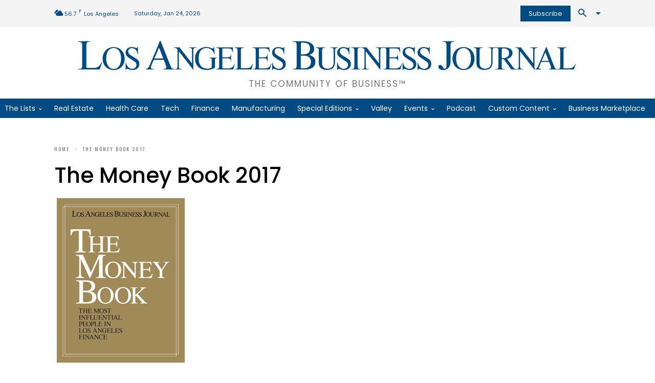

--- FILE ---
content_type: text/html; charset=UTF-8
request_url: https://labusinessjournal.com/moneybook17/
body_size: 71569
content:
<!doctype html >
<!--[if IE 8]>    <html class="ie8" lang="en"> <![endif]-->
<!--[if IE 9]>    <html class="ie9" lang="en"> <![endif]-->
<!--[if gt IE 8]><!--> <html lang="en-US"> <!--<![endif]-->
<head><meta charset="UTF-8" /><script type="75789e859667291c63825e48-text/javascript">if(navigator.userAgent.match(/MSIE|Internet Explorer/i)||navigator.userAgent.match(/Trident\/7\..*?rv:11/i)){var href=document.location.href;if(!href.match(/[?&]nowprocket/)){if(href.indexOf("?")==-1){if(href.indexOf("#")==-1){document.location.href=href+"?nowprocket=1"}else{document.location.href=href.replace("#","?nowprocket=1#")}}else{if(href.indexOf("#")==-1){document.location.href=href+"&nowprocket=1"}else{document.location.href=href.replace("#","&nowprocket=1#")}}}}</script><script type="75789e859667291c63825e48-text/javascript">(()=>{class RocketLazyLoadScripts{constructor(){this.v="1.2.5.1",this.triggerEvents=["keydown","mousedown","mousemove","touchmove","touchstart","touchend","wheel"],this.userEventHandler=this.t.bind(this),this.touchStartHandler=this.i.bind(this),this.touchMoveHandler=this.o.bind(this),this.touchEndHandler=this.h.bind(this),this.clickHandler=this.u.bind(this),this.interceptedClicks=[],this.interceptedClickListeners=[],this.l(this),window.addEventListener("pageshow",(t=>{this.persisted=t.persisted,this.everythingLoaded&&this.m()})),document.addEventListener("DOMContentLoaded",(()=>{this.p()})),this.delayedScripts={normal:[],async:[],defer:[]},this.trash=[],this.allJQueries=[]}k(t){document.hidden?t.t():(this.triggerEvents.forEach((e=>window.addEventListener(e,t.userEventHandler,{passive:!0}))),window.addEventListener("touchstart",t.touchStartHandler,{passive:!0}),window.addEventListener("mousedown",t.touchStartHandler),document.addEventListener("visibilitychange",t.userEventHandler))}_(){this.triggerEvents.forEach((t=>window.removeEventListener(t,this.userEventHandler,{passive:!0}))),document.removeEventListener("visibilitychange",this.userEventHandler)}i(t){"HTML"!==t.target.tagName&&(window.addEventListener("touchend",this.touchEndHandler),window.addEventListener("mouseup",this.touchEndHandler),window.addEventListener("touchmove",this.touchMoveHandler,{passive:!0}),window.addEventListener("mousemove",this.touchMoveHandler),t.target.addEventListener("click",this.clickHandler),this.L(t.target,!0),this.M(t.target,"onclick","rocket-onclick"),this.C())}o(t){window.removeEventListener("touchend",this.touchEndHandler),window.removeEventListener("mouseup",this.touchEndHandler),window.removeEventListener("touchmove",this.touchMoveHandler,{passive:!0}),window.removeEventListener("mousemove",this.touchMoveHandler),t.target.removeEventListener("click",this.clickHandler),this.L(t.target,!1),this.M(t.target,"rocket-onclick","onclick"),this.O()}h(){window.removeEventListener("touchend",this.touchEndHandler),window.removeEventListener("mouseup",this.touchEndHandler),window.removeEventListener("touchmove",this.touchMoveHandler,{passive:!0}),window.removeEventListener("mousemove",this.touchMoveHandler)}u(t){t.target.removeEventListener("click",this.clickHandler),this.L(t.target,!1),this.M(t.target,"rocket-onclick","onclick"),this.interceptedClicks.push(t),t.preventDefault(),t.stopPropagation(),t.stopImmediatePropagation(),this.O()}D(){window.removeEventListener("touchstart",this.touchStartHandler,{passive:!0}),window.removeEventListener("mousedown",this.touchStartHandler),this.interceptedClicks.forEach((t=>{t.target.dispatchEvent(new MouseEvent("click",{view:t.view,bubbles:!0,cancelable:!0}))}))}l(t){EventTarget.prototype.addEventListenerBase=EventTarget.prototype.addEventListener,EventTarget.prototype.addEventListener=function(e,i,o){"click"!==e||t.windowLoaded||i===t.clickHandler||t.interceptedClickListeners.push({target:this,func:i,options:o}),(this||window).addEventListenerBase(e,i,o)}}L(t,e){this.interceptedClickListeners.forEach((i=>{i.target===t&&(e?t.removeEventListener("click",i.func,i.options):t.addEventListener("click",i.func,i.options))})),t.parentNode!==document.documentElement&&this.L(t.parentNode,e)}S(){return new Promise((t=>{this.T?this.O=t:t()}))}C(){this.T=!0}O(){this.T=!1}M(t,e,i){t.hasAttribute&&t.hasAttribute(e)&&(event.target.setAttribute(i,event.target.getAttribute(e)),event.target.removeAttribute(e))}t(){this._(this),"loading"===document.readyState?document.addEventListener("DOMContentLoaded",this.R.bind(this)):this.R()}p(){let t=[];document.querySelectorAll("script[type=rocketlazyloadscript][data-rocket-src]").forEach((e=>{let i=e.getAttribute("data-rocket-src");if(i&&0!==i.indexOf("data:")){0===i.indexOf("//")&&(i=location.protocol+i);try{const o=new URL(i).origin;o!==location.origin&&t.push({src:o,crossOrigin:e.crossOrigin||"module"===e.getAttribute("data-rocket-type")})}catch(t){}}})),t=[...new Map(t.map((t=>[JSON.stringify(t),t]))).values()],this.j(t,"preconnect")}async R(){this.lastBreath=Date.now(),this.P(this),this.F(this),this.q(),this.A(),this.I(),await this.U(this.delayedScripts.normal),await this.U(this.delayedScripts.defer),await this.U(this.delayedScripts.async);try{await this.W(),await this.H(this),await this.J()}catch(t){console.error(t)}window.dispatchEvent(new Event("rocket-allScriptsLoaded")),this.everythingLoaded=!0,this.S().then((()=>{this.D()})),this.N()}A(){document.querySelectorAll("script[type=rocketlazyloadscript]").forEach((t=>{t.hasAttribute("data-rocket-src")?t.hasAttribute("async")&&!1!==t.async?this.delayedScripts.async.push(t):t.hasAttribute("defer")&&!1!==t.defer||"module"===t.getAttribute("data-rocket-type")?this.delayedScripts.defer.push(t):this.delayedScripts.normal.push(t):this.delayedScripts.normal.push(t)}))}async B(t){if(await this.G(),!0!==t.noModule||!("noModule"in HTMLScriptElement.prototype))return new Promise((e=>{let i;function o(){(i||t).setAttribute("data-rocket-status","executed"),e()}try{if(navigator.userAgent.indexOf("Firefox/")>0||""===navigator.vendor)i=document.createElement("script"),[...t.attributes].forEach((t=>{let e=t.nodeName;"type"!==e&&("data-rocket-type"===e&&(e="type"),"data-rocket-src"===e&&(e="src"),i.setAttribute(e,t.nodeValue))})),t.text&&(i.text=t.text),i.hasAttribute("src")?(i.addEventListener("load",o),i.addEventListener("error",(function(){i.setAttribute("data-rocket-status","failed"),e()})),setTimeout((()=>{i.isConnected||e()}),1)):(i.text=t.text,o()),t.parentNode.replaceChild(i,t);else{const i=t.getAttribute("data-rocket-type"),n=t.getAttribute("data-rocket-src");i?(t.type=i,t.removeAttribute("data-rocket-type")):t.removeAttribute("type"),t.addEventListener("load",o),t.addEventListener("error",(function(){t.setAttribute("data-rocket-status","failed"),e()})),n?(t.removeAttribute("data-rocket-src"),t.src=n):t.src="data:text/javascript;base64,"+window.btoa(unescape(encodeURIComponent(t.text)))}}catch(i){t.setAttribute("data-rocket-status","failed"),e()}}));t.setAttribute("data-rocket-status","skipped")}async U(t){const e=t.shift();return e&&e.isConnected?(await this.B(e),this.U(t)):Promise.resolve()}I(){this.j([...this.delayedScripts.normal,...this.delayedScripts.defer,...this.delayedScripts.async],"preload")}j(t,e){var i=document.createDocumentFragment();t.forEach((t=>{const o=t.getAttribute&&t.getAttribute("data-rocket-src")||t.src;if(o){const n=document.createElement("link");n.href=o,n.rel=e,"preconnect"!==e&&(n.as="script"),t.getAttribute&&"module"===t.getAttribute("data-rocket-type")&&(n.crossOrigin=!0),t.crossOrigin&&(n.crossOrigin=t.crossOrigin),t.integrity&&(n.integrity=t.integrity),i.appendChild(n),this.trash.push(n)}})),document.head.appendChild(i)}P(t){let e={};function i(i,o){return e[o].eventsToRewrite.indexOf(i)>=0&&!t.everythingLoaded?"rocket-"+i:i}function o(t,o){!function(t){e[t]||(e[t]={originalFunctions:{add:t.addEventListener,remove:t.removeEventListener},eventsToRewrite:[]},t.addEventListener=function(){arguments[0]=i(arguments[0],t),e[t].originalFunctions.add.apply(t,arguments)},t.removeEventListener=function(){arguments[0]=i(arguments[0],t),e[t].originalFunctions.remove.apply(t,arguments)})}(t),e[t].eventsToRewrite.push(o)}function n(e,i){let o=e[i];e[i]=null,Object.defineProperty(e,i,{get:()=>o||function(){},set(n){t.everythingLoaded?o=n:e["rocket"+i]=o=n}})}o(document,"DOMContentLoaded"),o(window,"DOMContentLoaded"),o(window,"load"),o(window,"pageshow"),o(document,"readystatechange"),n(document,"onreadystatechange"),n(window,"onload"),n(window,"onpageshow")}F(t){let e;function i(e){return t.everythingLoaded?e:e.split(" ").map((t=>"load"===t||0===t.indexOf("load.")?"rocket-jquery-load":t)).join(" ")}function o(o){if(o&&o.fn&&!t.allJQueries.includes(o)){o.fn.ready=o.fn.init.prototype.ready=function(e){return t.domReadyFired?e.bind(document)(o):document.addEventListener("rocket-DOMContentLoaded",(()=>e.bind(document)(o))),o([])};const e=o.fn.on;o.fn.on=o.fn.init.prototype.on=function(){return this[0]===window&&("string"==typeof arguments[0]||arguments[0]instanceof String?arguments[0]=i(arguments[0]):"object"==typeof arguments[0]&&Object.keys(arguments[0]).forEach((t=>{const e=arguments[0][t];delete arguments[0][t],arguments[0][i(t)]=e}))),e.apply(this,arguments),this},t.allJQueries.push(o)}e=o}o(window.jQuery),Object.defineProperty(window,"jQuery",{get:()=>e,set(t){o(t)}})}async H(t){const e=document.querySelector("script[data-webpack]");e&&(await async function(){return new Promise((t=>{e.addEventListener("load",t),e.addEventListener("error",t)}))}(),await t.K(),await t.H(t))}async W(){this.domReadyFired=!0,await this.G(),document.dispatchEvent(new Event("rocket-readystatechange")),await this.G(),document.rocketonreadystatechange&&document.rocketonreadystatechange(),await this.G(),document.dispatchEvent(new Event("rocket-DOMContentLoaded")),await this.G(),window.dispatchEvent(new Event("rocket-DOMContentLoaded"))}async J(){await this.G(),document.dispatchEvent(new Event("rocket-readystatechange")),await this.G(),document.rocketonreadystatechange&&document.rocketonreadystatechange(),await this.G(),window.dispatchEvent(new Event("rocket-load")),await this.G(),window.rocketonload&&window.rocketonload(),await this.G(),this.allJQueries.forEach((t=>t(window).trigger("rocket-jquery-load"))),await this.G();const t=new Event("rocket-pageshow");t.persisted=this.persisted,window.dispatchEvent(t),await this.G(),window.rocketonpageshow&&window.rocketonpageshow({persisted:this.persisted}),this.windowLoaded=!0}m(){document.onreadystatechange&&document.onreadystatechange(),window.onload&&window.onload(),window.onpageshow&&window.onpageshow({persisted:this.persisted})}q(){const t=new Map;document.write=document.writeln=function(e){const i=document.currentScript;i||console.error("WPRocket unable to document.write this: "+e);const o=document.createRange(),n=i.parentElement;let s=t.get(i);void 0===s&&(s=i.nextSibling,t.set(i,s));const c=document.createDocumentFragment();o.setStart(c,0),c.appendChild(o.createContextualFragment(e)),n.insertBefore(c,s)}}async G(){Date.now()-this.lastBreath>45&&(await this.K(),this.lastBreath=Date.now())}async K(){return document.hidden?new Promise((t=>setTimeout(t))):new Promise((t=>requestAnimationFrame(t)))}N(){this.trash.forEach((t=>t.remove()))}static run(){const t=new RocketLazyLoadScripts;t.k(t)}}RocketLazyLoadScripts.run()})();</script>
    <title>The Money Book 2017 - Los Angeles Business Journal</title><link rel="preload" as="style" href="https://fonts.googleapis.com/css?family=Lora%3A400%2C400italic%2C500%2C600%2C600italic%2C700%2C900italic%7CPoppins%3A400%2C400italic%2C500%2C600%2C600italic%2C700%2C900italic%7COswald%3A400%2C400italic%2C500%2C600%2C600italic%2C700%2C900italic%7CNoto%20Serif%3A400%2C400italic%2C500%2C600%2C600italic%2C700%2C900italic%7CPoppins%3A400%7CRubik%3A500%2C400%7COswald%3A400&#038;display=swap" /><script src="/cdn-cgi/scripts/7d0fa10a/cloudflare-static/rocket-loader.min.js" data-cf-settings="75789e859667291c63825e48-|49"></script><link rel="stylesheet" href="https://fonts.googleapis.com/css?family=Lora%3A400%2C400italic%2C500%2C600%2C600italic%2C700%2C900italic%7CPoppins%3A400%2C400italic%2C500%2C600%2C600italic%2C700%2C900italic%7COswald%3A400%2C400italic%2C500%2C600%2C600italic%2C700%2C900italic%7CNoto%20Serif%3A400%2C400italic%2C500%2C600%2C600italic%2C700%2C900italic%7CPoppins%3A400%7CRubik%3A500%2C400%7COswald%3A400&#038;display=swap" media="print" onload="this.media='all'" /><noscript><link rel="stylesheet" href="https://fonts.googleapis.com/css?family=Lora%3A400%2C400italic%2C500%2C600%2C600italic%2C700%2C900italic%7CPoppins%3A400%2C400italic%2C500%2C600%2C600italic%2C700%2C900italic%7COswald%3A400%2C400italic%2C500%2C600%2C600italic%2C700%2C900italic%7CNoto%20Serif%3A400%2C400italic%2C500%2C600%2C600italic%2C700%2C900italic%7CPoppins%3A400%7CRubik%3A500%2C400%7COswald%3A400&#038;display=swap" /></noscript>
<link rel="preload" as="font" href="https://labusinessjournal.com/wp-content/themes/Newspaper/images/icons/newspaper.woff" crossorigin>
    
    <meta name="viewport" content="width=device-width, initial-scale=1.0">
    <link rel="pingback" href="https://labusinessjournal.com/xmlrpc.php" />
    <meta name='robots' content='index, follow, max-image-preview:large, max-snippet:-1, max-video-preview:-1' />
<link rel="icon" type="image/png" href="https://labusinessjournal.com/wp-content/uploads/2021/09/LABJ-favicon.png"><link rel="apple-touch-icon" sizes="152x152" href="https://labusinessjournal.com/wp-content/uploads/2021/09/cropped-LABJ-favicon.png"/>
	<!-- This site is optimized with the Yoast SEO Premium plugin v26.7 (Yoast SEO v26.8) - https://yoast.com/product/yoast-seo-premium-wordpress/ -->
	<link rel="canonical" href="https://labusinessjournal.com/moneybook17/" />
	<meta property="og:locale" content="en_US" />
	<meta property="og:type" content="article" />
	<meta property="og:title" content="The Money Book 2017" />
	<meta property="og:description" content="Editor&#8217;s Letter As the pages of our inaugural Money Book show, Los Angeles is the king of the middle market. The region had by some estimates generated nearly a trillion dollars of economic activity last year, the bulk of coming from the hundreds and hundreds of small- and mid-sized businesses that call Los Angeles home. [&hellip;]" />
	<meta property="og:url" content="https://labusinessjournal.com/moneybook17/" />
	<meta property="og:site_name" content="Los Angeles Business Journal" />
	<meta property="article:publisher" content="https://www.facebook.com/labusinessjournal" />
	<meta property="article:modified_time" content="2021-12-02T11:10:55+00:00" />
	<meta property="og:image" content="https://labusinessjournal.com/wp-content/uploads/2021/12/MoneyBook17_CVR.png" />
	<meta name="twitter:card" content="summary_large_image" />
	<meta name="twitter:site" content="@LABJnews" />
	<meta name="twitter:label1" content="Est. reading time" />
	<meta name="twitter:data1" content="3 minutes" />
	<script type="application/ld+json" class="yoast-schema-graph">{"@context":"https://schema.org","@graph":[{"@type":"WebPage","@id":"https://labusinessjournal.com/moneybook17/","url":"https://labusinessjournal.com/moneybook17/","name":"The Money Book 2017 - Los Angeles Business Journal","isPartOf":{"@id":"https://labusinessjournal.com/#website"},"primaryImageOfPage":{"@id":"https://labusinessjournal.com/moneybook17/#primaryimage"},"image":{"@id":"https://labusinessjournal.com/moneybook17/#primaryimage"},"thumbnailUrl":"https://labusinessjournal.com/wp-content/uploads/2021/12/MoneyBook17_CVR.png","datePublished":"2021-12-02T11:06:38+00:00","dateModified":"2021-12-02T11:10:55+00:00","breadcrumb":{"@id":"https://labusinessjournal.com/moneybook17/#breadcrumb"},"inLanguage":"en-US","potentialAction":[{"@type":"ReadAction","target":["https://labusinessjournal.com/moneybook17/"]}]},{"@type":"ImageObject","inLanguage":"en-US","@id":"https://labusinessjournal.com/moneybook17/#primaryimage","url":"https://labusinessjournal.com/wp-content/uploads/2021/12/MoneyBook17_CVR.png","contentUrl":"https://labusinessjournal.com/wp-content/uploads/2021/12/MoneyBook17_CVR.png","width":250,"height":322},{"@type":"BreadcrumbList","@id":"https://labusinessjournal.com/moneybook17/#breadcrumb","itemListElement":[{"@type":"ListItem","position":1,"name":"Home","item":"https://labusinessjournal.com/"},{"@type":"ListItem","position":2,"name":"The Money Book 2017"}]},{"@type":"WebSite","@id":"https://labusinessjournal.com/#website","url":"https://labusinessjournal.com/","name":"Los Angeles Business Journal","description":"The Community of Business™","publisher":{"@id":"https://labusinessjournal.com/#organization"},"potentialAction":[{"@type":"SearchAction","target":{"@type":"EntryPoint","urlTemplate":"https://labusinessjournal.com/?s={search_term_string}"},"query-input":{"@type":"PropertyValueSpecification","valueRequired":true,"valueName":"search_term_string"}}],"inLanguage":"en-US"},{"@type":"Organization","@id":"https://labusinessjournal.com/#organization","name":"Los Angeles Business Journal","url":"https://labusinessjournal.com/","logo":{"@type":"ImageObject","inLanguage":"en-US","@id":"https://labusinessjournal.com/#/schema/logo/image/","url":"https://labusinessjournal.com/wp-content/uploads/2022/07/LABJ-logo.png","contentUrl":"https://labusinessjournal.com/wp-content/uploads/2022/07/LABJ-logo.png","width":3387,"height":217,"caption":"Los Angeles Business Journal"},"image":{"@id":"https://labusinessjournal.com/#/schema/logo/image/"},"sameAs":["https://www.facebook.com/labusinessjournal","https://x.com/LABJnews","https://www.instagram.com/labusinessjournal/","https://www.linkedin.com/company/los-angeles-business-journal/","https://www.youtube.com/channel/UCgxcHb58FSGcqNNJtHKhsGA"]}]}</script>
	<!-- / Yoast SEO Premium plugin. -->


<link rel='dns-prefetch' href='//www.google.com' />
<link rel='dns-prefetch' href='//olytics.omeda.com' />
<link rel='dns-prefetch' href='//fonts.googleapis.com' />
<link rel='dns-prefetch' href='//fonts.gstatic.com' />
<link rel='dns-prefetch' href='//pagead2.googlesyndication.com' />
<link rel='dns-prefetch' href='//securepubads.g.doubleclick.net' />
<link rel='dns-prefetch' href='//www.googletagmanager.com' />
<link href='https://images.labusinessjournal.com' rel='preconnect' />

<link rel="alternate" type="application/rss+xml" title="Los Angeles Business Journal &raquo; Feed" href="https://labusinessjournal.com/feed/" />
<link rel="alternate" title="oEmbed (JSON)" type="application/json+oembed" href="https://labusinessjournal.com/wp-json/oembed/1.0/embed?url=https%3A%2F%2Flabusinessjournal.com%2Fmoneybook17%2F" />
<link rel="alternate" title="oEmbed (XML)" type="text/xml+oembed" href="https://labusinessjournal.com/wp-json/oembed/1.0/embed?url=https%3A%2F%2Flabusinessjournal.com%2Fmoneybook17%2F&#038;format=xml" />
<style id='wp-img-auto-sizes-contain-inline-css' type='text/css'>
img:is([sizes=auto i],[sizes^="auto," i]){contain-intrinsic-size:3000px 1500px}
/*# sourceURL=wp-img-auto-sizes-contain-inline-css */
</style>
<style id='wp-block-library-inline-css' type='text/css'>
:root{--wp-block-synced-color:#7a00df;--wp-block-synced-color--rgb:122,0,223;--wp-bound-block-color:var(--wp-block-synced-color);--wp-editor-canvas-background:#ddd;--wp-admin-theme-color:#007cba;--wp-admin-theme-color--rgb:0,124,186;--wp-admin-theme-color-darker-10:#006ba1;--wp-admin-theme-color-darker-10--rgb:0,107,160.5;--wp-admin-theme-color-darker-20:#005a87;--wp-admin-theme-color-darker-20--rgb:0,90,135;--wp-admin-border-width-focus:2px}@media (min-resolution:192dpi){:root{--wp-admin-border-width-focus:1.5px}}.wp-element-button{cursor:pointer}:root .has-very-light-gray-background-color{background-color:#eee}:root .has-very-dark-gray-background-color{background-color:#313131}:root .has-very-light-gray-color{color:#eee}:root .has-very-dark-gray-color{color:#313131}:root .has-vivid-green-cyan-to-vivid-cyan-blue-gradient-background{background:linear-gradient(135deg,#00d084,#0693e3)}:root .has-purple-crush-gradient-background{background:linear-gradient(135deg,#34e2e4,#4721fb 50%,#ab1dfe)}:root .has-hazy-dawn-gradient-background{background:linear-gradient(135deg,#faaca8,#dad0ec)}:root .has-subdued-olive-gradient-background{background:linear-gradient(135deg,#fafae1,#67a671)}:root .has-atomic-cream-gradient-background{background:linear-gradient(135deg,#fdd79a,#004a59)}:root .has-nightshade-gradient-background{background:linear-gradient(135deg,#330968,#31cdcf)}:root .has-midnight-gradient-background{background:linear-gradient(135deg,#020381,#2874fc)}:root{--wp--preset--font-size--normal:16px;--wp--preset--font-size--huge:42px}.has-regular-font-size{font-size:1em}.has-larger-font-size{font-size:2.625em}.has-normal-font-size{font-size:var(--wp--preset--font-size--normal)}.has-huge-font-size{font-size:var(--wp--preset--font-size--huge)}.has-text-align-center{text-align:center}.has-text-align-left{text-align:left}.has-text-align-right{text-align:right}.has-fit-text{white-space:nowrap!important}#end-resizable-editor-section{display:none}.aligncenter{clear:both}.items-justified-left{justify-content:flex-start}.items-justified-center{justify-content:center}.items-justified-right{justify-content:flex-end}.items-justified-space-between{justify-content:space-between}.screen-reader-text{border:0;clip-path:inset(50%);height:1px;margin:-1px;overflow:hidden;padding:0;position:absolute;width:1px;word-wrap:normal!important}.screen-reader-text:focus{background-color:#ddd;clip-path:none;color:#444;display:block;font-size:1em;height:auto;left:5px;line-height:normal;padding:15px 23px 14px;text-decoration:none;top:5px;width:auto;z-index:100000}html :where(.has-border-color){border-style:solid}html :where([style*=border-top-color]){border-top-style:solid}html :where([style*=border-right-color]){border-right-style:solid}html :where([style*=border-bottom-color]){border-bottom-style:solid}html :where([style*=border-left-color]){border-left-style:solid}html :where([style*=border-width]){border-style:solid}html :where([style*=border-top-width]){border-top-style:solid}html :where([style*=border-right-width]){border-right-style:solid}html :where([style*=border-bottom-width]){border-bottom-style:solid}html :where([style*=border-left-width]){border-left-style:solid}html :where(img[class*=wp-image-]){height:auto;max-width:100%}:where(figure){margin:0 0 1em}html :where(.is-position-sticky){--wp-admin--admin-bar--position-offset:var(--wp-admin--admin-bar--height,0px)}@media screen and (max-width:600px){html :where(.is-position-sticky){--wp-admin--admin-bar--position-offset:0px}}

/*# sourceURL=wp-block-library-inline-css */
</style><style id='global-styles-inline-css' type='text/css'>
:root{--wp--preset--aspect-ratio--square: 1;--wp--preset--aspect-ratio--4-3: 4/3;--wp--preset--aspect-ratio--3-4: 3/4;--wp--preset--aspect-ratio--3-2: 3/2;--wp--preset--aspect-ratio--2-3: 2/3;--wp--preset--aspect-ratio--16-9: 16/9;--wp--preset--aspect-ratio--9-16: 9/16;--wp--preset--color--black: #000000;--wp--preset--color--cyan-bluish-gray: #abb8c3;--wp--preset--color--white: #ffffff;--wp--preset--color--pale-pink: #f78da7;--wp--preset--color--vivid-red: #cf2e2e;--wp--preset--color--luminous-vivid-orange: #ff6900;--wp--preset--color--luminous-vivid-amber: #fcb900;--wp--preset--color--light-green-cyan: #7bdcb5;--wp--preset--color--vivid-green-cyan: #00d084;--wp--preset--color--pale-cyan-blue: #8ed1fc;--wp--preset--color--vivid-cyan-blue: #0693e3;--wp--preset--color--vivid-purple: #9b51e0;--wp--preset--gradient--vivid-cyan-blue-to-vivid-purple: linear-gradient(135deg,rgb(6,147,227) 0%,rgb(155,81,224) 100%);--wp--preset--gradient--light-green-cyan-to-vivid-green-cyan: linear-gradient(135deg,rgb(122,220,180) 0%,rgb(0,208,130) 100%);--wp--preset--gradient--luminous-vivid-amber-to-luminous-vivid-orange: linear-gradient(135deg,rgb(252,185,0) 0%,rgb(255,105,0) 100%);--wp--preset--gradient--luminous-vivid-orange-to-vivid-red: linear-gradient(135deg,rgb(255,105,0) 0%,rgb(207,46,46) 100%);--wp--preset--gradient--very-light-gray-to-cyan-bluish-gray: linear-gradient(135deg,rgb(238,238,238) 0%,rgb(169,184,195) 100%);--wp--preset--gradient--cool-to-warm-spectrum: linear-gradient(135deg,rgb(74,234,220) 0%,rgb(151,120,209) 20%,rgb(207,42,186) 40%,rgb(238,44,130) 60%,rgb(251,105,98) 80%,rgb(254,248,76) 100%);--wp--preset--gradient--blush-light-purple: linear-gradient(135deg,rgb(255,206,236) 0%,rgb(152,150,240) 100%);--wp--preset--gradient--blush-bordeaux: linear-gradient(135deg,rgb(254,205,165) 0%,rgb(254,45,45) 50%,rgb(107,0,62) 100%);--wp--preset--gradient--luminous-dusk: linear-gradient(135deg,rgb(255,203,112) 0%,rgb(199,81,192) 50%,rgb(65,88,208) 100%);--wp--preset--gradient--pale-ocean: linear-gradient(135deg,rgb(255,245,203) 0%,rgb(182,227,212) 50%,rgb(51,167,181) 100%);--wp--preset--gradient--electric-grass: linear-gradient(135deg,rgb(202,248,128) 0%,rgb(113,206,126) 100%);--wp--preset--gradient--midnight: linear-gradient(135deg,rgb(2,3,129) 0%,rgb(40,116,252) 100%);--wp--preset--font-size--small: 11px;--wp--preset--font-size--medium: 20px;--wp--preset--font-size--large: 32px;--wp--preset--font-size--x-large: 42px;--wp--preset--font-size--regular: 15px;--wp--preset--font-size--larger: 50px;--wp--preset--spacing--20: 0.44rem;--wp--preset--spacing--30: 0.67rem;--wp--preset--spacing--40: 1rem;--wp--preset--spacing--50: 1.5rem;--wp--preset--spacing--60: 2.25rem;--wp--preset--spacing--70: 3.38rem;--wp--preset--spacing--80: 5.06rem;--wp--preset--shadow--natural: 6px 6px 9px rgba(0, 0, 0, 0.2);--wp--preset--shadow--deep: 12px 12px 50px rgba(0, 0, 0, 0.4);--wp--preset--shadow--sharp: 6px 6px 0px rgba(0, 0, 0, 0.2);--wp--preset--shadow--outlined: 6px 6px 0px -3px rgb(255, 255, 255), 6px 6px rgb(0, 0, 0);--wp--preset--shadow--crisp: 6px 6px 0px rgb(0, 0, 0);}:where(.is-layout-flex){gap: 0.5em;}:where(.is-layout-grid){gap: 0.5em;}body .is-layout-flex{display: flex;}.is-layout-flex{flex-wrap: wrap;align-items: center;}.is-layout-flex > :is(*, div){margin: 0;}body .is-layout-grid{display: grid;}.is-layout-grid > :is(*, div){margin: 0;}:where(.wp-block-columns.is-layout-flex){gap: 2em;}:where(.wp-block-columns.is-layout-grid){gap: 2em;}:where(.wp-block-post-template.is-layout-flex){gap: 1.25em;}:where(.wp-block-post-template.is-layout-grid){gap: 1.25em;}.has-black-color{color: var(--wp--preset--color--black) !important;}.has-cyan-bluish-gray-color{color: var(--wp--preset--color--cyan-bluish-gray) !important;}.has-white-color{color: var(--wp--preset--color--white) !important;}.has-pale-pink-color{color: var(--wp--preset--color--pale-pink) !important;}.has-vivid-red-color{color: var(--wp--preset--color--vivid-red) !important;}.has-luminous-vivid-orange-color{color: var(--wp--preset--color--luminous-vivid-orange) !important;}.has-luminous-vivid-amber-color{color: var(--wp--preset--color--luminous-vivid-amber) !important;}.has-light-green-cyan-color{color: var(--wp--preset--color--light-green-cyan) !important;}.has-vivid-green-cyan-color{color: var(--wp--preset--color--vivid-green-cyan) !important;}.has-pale-cyan-blue-color{color: var(--wp--preset--color--pale-cyan-blue) !important;}.has-vivid-cyan-blue-color{color: var(--wp--preset--color--vivid-cyan-blue) !important;}.has-vivid-purple-color{color: var(--wp--preset--color--vivid-purple) !important;}.has-black-background-color{background-color: var(--wp--preset--color--black) !important;}.has-cyan-bluish-gray-background-color{background-color: var(--wp--preset--color--cyan-bluish-gray) !important;}.has-white-background-color{background-color: var(--wp--preset--color--white) !important;}.has-pale-pink-background-color{background-color: var(--wp--preset--color--pale-pink) !important;}.has-vivid-red-background-color{background-color: var(--wp--preset--color--vivid-red) !important;}.has-luminous-vivid-orange-background-color{background-color: var(--wp--preset--color--luminous-vivid-orange) !important;}.has-luminous-vivid-amber-background-color{background-color: var(--wp--preset--color--luminous-vivid-amber) !important;}.has-light-green-cyan-background-color{background-color: var(--wp--preset--color--light-green-cyan) !important;}.has-vivid-green-cyan-background-color{background-color: var(--wp--preset--color--vivid-green-cyan) !important;}.has-pale-cyan-blue-background-color{background-color: var(--wp--preset--color--pale-cyan-blue) !important;}.has-vivid-cyan-blue-background-color{background-color: var(--wp--preset--color--vivid-cyan-blue) !important;}.has-vivid-purple-background-color{background-color: var(--wp--preset--color--vivid-purple) !important;}.has-black-border-color{border-color: var(--wp--preset--color--black) !important;}.has-cyan-bluish-gray-border-color{border-color: var(--wp--preset--color--cyan-bluish-gray) !important;}.has-white-border-color{border-color: var(--wp--preset--color--white) !important;}.has-pale-pink-border-color{border-color: var(--wp--preset--color--pale-pink) !important;}.has-vivid-red-border-color{border-color: var(--wp--preset--color--vivid-red) !important;}.has-luminous-vivid-orange-border-color{border-color: var(--wp--preset--color--luminous-vivid-orange) !important;}.has-luminous-vivid-amber-border-color{border-color: var(--wp--preset--color--luminous-vivid-amber) !important;}.has-light-green-cyan-border-color{border-color: var(--wp--preset--color--light-green-cyan) !important;}.has-vivid-green-cyan-border-color{border-color: var(--wp--preset--color--vivid-green-cyan) !important;}.has-pale-cyan-blue-border-color{border-color: var(--wp--preset--color--pale-cyan-blue) !important;}.has-vivid-cyan-blue-border-color{border-color: var(--wp--preset--color--vivid-cyan-blue) !important;}.has-vivid-purple-border-color{border-color: var(--wp--preset--color--vivid-purple) !important;}.has-vivid-cyan-blue-to-vivid-purple-gradient-background{background: var(--wp--preset--gradient--vivid-cyan-blue-to-vivid-purple) !important;}.has-light-green-cyan-to-vivid-green-cyan-gradient-background{background: var(--wp--preset--gradient--light-green-cyan-to-vivid-green-cyan) !important;}.has-luminous-vivid-amber-to-luminous-vivid-orange-gradient-background{background: var(--wp--preset--gradient--luminous-vivid-amber-to-luminous-vivid-orange) !important;}.has-luminous-vivid-orange-to-vivid-red-gradient-background{background: var(--wp--preset--gradient--luminous-vivid-orange-to-vivid-red) !important;}.has-very-light-gray-to-cyan-bluish-gray-gradient-background{background: var(--wp--preset--gradient--very-light-gray-to-cyan-bluish-gray) !important;}.has-cool-to-warm-spectrum-gradient-background{background: var(--wp--preset--gradient--cool-to-warm-spectrum) !important;}.has-blush-light-purple-gradient-background{background: var(--wp--preset--gradient--blush-light-purple) !important;}.has-blush-bordeaux-gradient-background{background: var(--wp--preset--gradient--blush-bordeaux) !important;}.has-luminous-dusk-gradient-background{background: var(--wp--preset--gradient--luminous-dusk) !important;}.has-pale-ocean-gradient-background{background: var(--wp--preset--gradient--pale-ocean) !important;}.has-electric-grass-gradient-background{background: var(--wp--preset--gradient--electric-grass) !important;}.has-midnight-gradient-background{background: var(--wp--preset--gradient--midnight) !important;}.has-small-font-size{font-size: var(--wp--preset--font-size--small) !important;}.has-medium-font-size{font-size: var(--wp--preset--font-size--medium) !important;}.has-large-font-size{font-size: var(--wp--preset--font-size--large) !important;}.has-x-large-font-size{font-size: var(--wp--preset--font-size--x-large) !important;}
/*# sourceURL=global-styles-inline-css */
</style>

<style id='classic-theme-styles-inline-css' type='text/css'>
/*! This file is auto-generated */
.wp-block-button__link{color:#fff;background-color:#32373c;border-radius:9999px;box-shadow:none;text-decoration:none;padding:calc(.667em + 2px) calc(1.333em + 2px);font-size:1.125em}.wp-block-file__button{background:#32373c;color:#fff;text-decoration:none}
/*# sourceURL=/wp-includes/css/classic-themes.min.css */
</style>
<link rel='stylesheet' id='fullcalendar-css' href='https://labusinessjournal.com/wp-content/plugins/event-calendar-pro/assets/js/vendor/fullcalendar/fullcalendar.min.css?ver=6.9' type='text/css' media='all' />
<link data-minify="1" rel='stylesheet' id='date-timepicker-css' href='https://labusinessjournal.com/wp-content/cache/min/1/wp-content/plugins/event-calendar-pro/assets/js/vendor/date-time-picker/date-time-picker.css?ver=1768929763' type='text/css' media='all' />
<link data-minify="1" rel='stylesheet' id='event-calendar-pro-css' href='https://labusinessjournal.com/wp-content/cache/min/1/wp-content/plugins/event-calendar-pro/assets/css/frontend.css?ver=1768929763' type='text/css' media='all' />
<link rel='stylesheet' id='buttons-css' href='https://labusinessjournal.com/wp-includes/css/buttons.min.css?ver=6.9' type='text/css' media='all' />
<link data-minify="1" rel='stylesheet' id='dashicons-css' href='https://labusinessjournal.com/wp-content/cache/min/1/wp-includes/css/dashicons.min.css?ver=1768929763' type='text/css' media='all' />
<link rel='stylesheet' id='mediaelement-css' href='https://labusinessjournal.com/wp-includes/js/mediaelement/mediaelementplayer-legacy.min.css?ver=4.2.17' type='text/css' media='all' />
<link rel='stylesheet' id='wp-mediaelement-css' href='https://labusinessjournal.com/wp-includes/js/mediaelement/wp-mediaelement.min.css?ver=6.9' type='text/css' media='all' />
<link rel='stylesheet' id='media-views-css' href='https://labusinessjournal.com/wp-includes/css/media-views.min.css?ver=6.9' type='text/css' media='all' />
<link data-minify="1" rel='stylesheet' id='imgareaselect-css' href='https://labusinessjournal.com/wp-content/cache/min/1/wp-includes/js/imgareaselect/imgareaselect.css?ver=1768929763' type='text/css' media='all' />
<link data-minify="1" rel='stylesheet' id='omeda-css-css' href='https://labusinessjournal.com/wp-content/cache/min/1/olytics/css/v3/p/olytics.css?ver=1768929763' type='text/css' media='all' />
<link data-minify="1" rel='stylesheet' id='parent-style-css' href='https://labusinessjournal.com/wp-content/cache/min/1/wp-content/themes/Newspaper/style.css?ver=1768929763' type='text/css' media='all' />
<link data-minify="1" rel='stylesheet' id='everstrap-styles-css' href='https://labusinessjournal.com/wp-content/cache/min/1/wp-content/themes/labj-child/assets/css/style.css?ver=1768929763' type='text/css' media='all' />
<link data-minify="1" rel='stylesheet' id='td-plugin-multi-purpose-css' href='https://labusinessjournal.com/wp-content/cache/min/1/wp-content/plugins/td-composer/td-multi-purpose/style.css?ver=1768929763' type='text/css' media='all' />

<link rel='stylesheet' id='td-theme-css' href='https://labusinessjournal.com/wp-content/themes/labj-child/style.css?ver=1.0.0' type='text/css' media='all' />
<style id='td-theme-inline-css' type='text/css'>@media (max-width:767px){.td-header-desktop-wrap{display:none}}@media (min-width:767px){.td-header-mobile-wrap{display:none}}</style>
<link data-minify="1" rel='stylesheet' id='td-legacy-framework-front-style-css' href='https://labusinessjournal.com/wp-content/cache/min/1/wp-content/plugins/td-composer/legacy/Newspaper/assets/css/td_legacy_main.css?ver=1768929763' type='text/css' media='all' />
<link data-minify="1" rel='stylesheet' id='td-standard-pack-framework-front-style-css' href='https://labusinessjournal.com/wp-content/cache/min/1/wp-content/plugins/td-standard-pack/Newspaper/assets/css/td_standard_pack_main.css?ver=1768929763' type='text/css' media='all' />
<link data-minify="1" rel='stylesheet' id='tdb_style_cloud_templates_front-css' href='https://labusinessjournal.com/wp-content/cache/min/1/wp-content/plugins/td-cloud-library/assets/css/tdb_main.css?ver=1768929763' type='text/css' media='all' />
<script type="75789e859667291c63825e48-text/javascript" id="utils-js-extra">
/* <![CDATA[ */
var userSettings = {"url":"/","uid":"0","time":"1769264707","secure":"1"};
//# sourceURL=utils-js-extra
/* ]]> */
</script>
<script type="75789e859667291c63825e48-text/javascript" src="https://labusinessjournal.com/wp-includes/js/utils.min.js?ver=6.9" id="utils-js"></script>
<script type="75789e859667291c63825e48-text/javascript" src="https://labusinessjournal.com/wp-includes/js/jquery/jquery.min.js?ver=3.7.1" id="jquery-core-js"></script>
<script type="75789e859667291c63825e48-text/javascript" src="https://labusinessjournal.com/wp-includes/js/jquery/jquery-migrate.min.js?ver=3.4.1" id="jquery-migrate-js"></script>
<script type="75789e859667291c63825e48-text/javascript" src="https://labusinessjournal.com/wp-includes/js/plupload/moxie.min.js?ver=1.3.5.1" id="moxiejs-js"></script>
<script type="75789e859667291c63825e48-text/javascript" src="https://labusinessjournal.com/wp-includes/js/plupload/plupload.min.js?ver=2.1.9" id="plupload-js"></script>
<script type="75789e859667291c63825e48-text/javascript" id="omeda-integration-js-extra">
/* <![CDATA[ */
var frontend_ajax_object = {"ajax_url":"https://labusinessjournal.com/wp-admin/admin-ajax.php","auth_check_nonce":"5639cc2a5b","logout_nonce":"d5132f0fe2","login_button_class":".login-button","logout_button_class":".logout-button","login_url":"https://cbj.dragonforms.com/loading.do?omedasite=LA_login","debug":"1","home_url":"https://labusinessjournal.com"};
//# sourceURL=omeda-integration-js-extra
/* ]]> */
</script>
<script type="75789e859667291c63825e48-text/javascript" src="https://labusinessjournal.com/wp-content/plugins/omeda-integration/public/js/omeda-integration-public.js?ver=1.2.2" id="omeda-integration-js"></script>
<script type="75789e859667291c63825e48-text/javascript" id="omeda-olytics-js-extra">
/* <![CDATA[ */
var omeda = {"oid":"b6b198e7f1bb402392c19b8aead651fa","tags":"","categories":[],"behavior_id":"3893D1345578A0C","debug":"1","show_paywall":"0"};
//# sourceURL=omeda-olytics-js-extra
/* ]]> */
</script>
<script type="75789e859667291c63825e48-text/javascript" src="https://labusinessjournal.com/wp-content/plugins/omeda-integration/public/js/omeda-olytics.js?ver=1.2.2" id="omeda-olytics-js"></script>
<link rel="https://api.w.org/" href="https://labusinessjournal.com/wp-json/" /><link rel="alternate" title="JSON" type="application/json" href="https://labusinessjournal.com/wp-json/wp/v2/pages/98073" /><link rel="EditURI" type="application/rsd+xml" title="RSD" href="https://labusinessjournal.com/xmlrpc.php?rsd" />
<meta name="generator" content="WordPress 6.9" />
<link rel='shortlink' href='https://labusinessjournal.com/?p=98073' />
    <script type="75789e859667291c63825e48-text/javascript">
        window.tdb_global_vars = {"wpRestUrl":"https:\/\/labusinessjournal.com\/wp-json\/","permalinkStructure":"\/%category%\/%postname%\/"};
        window.tdb_p_autoload_vars = {"isAjax":false,"isAdminBarShowing":false,"autoloadStatus":"off","origPostEditUrl":null};
    </script>
    
    <style id="tdb-global-colors">:root{--accent-color:#fff}</style>

    
	
<!-- JS generated by theme -->

<script type="75789e859667291c63825e48-text/javascript" id="td-generated-header-js">
    
    

	    var tdBlocksArray = []; //here we store all the items for the current page

	    // td_block class - each ajax block uses a object of this class for requests
	    function tdBlock() {
		    this.id = '';
		    this.block_type = 1; //block type id (1-234 etc)
		    this.atts = '';
		    this.td_column_number = '';
		    this.td_current_page = 1; //
		    this.post_count = 0; //from wp
		    this.found_posts = 0; //from wp
		    this.max_num_pages = 0; //from wp
		    this.td_filter_value = ''; //current live filter value
		    this.is_ajax_running = false;
		    this.td_user_action = ''; // load more or infinite loader (used by the animation)
		    this.header_color = '';
		    this.ajax_pagination_infinite_stop = ''; //show load more at page x
	    }

        // td_js_generator - mini detector
        ( function () {
            var htmlTag = document.getElementsByTagName("html")[0];

	        if ( navigator.userAgent.indexOf("MSIE 10.0") > -1 ) {
                htmlTag.className += ' ie10';
            }

            if ( !!navigator.userAgent.match(/Trident.*rv\:11\./) ) {
                htmlTag.className += ' ie11';
            }

	        if ( navigator.userAgent.indexOf("Edge") > -1 ) {
                htmlTag.className += ' ieEdge';
            }

            if ( /(iPad|iPhone|iPod)/g.test(navigator.userAgent) ) {
                htmlTag.className += ' td-md-is-ios';
            }

            var user_agent = navigator.userAgent.toLowerCase();
            if ( user_agent.indexOf("android") > -1 ) {
                htmlTag.className += ' td-md-is-android';
            }

            if ( -1 !== navigator.userAgent.indexOf('Mac OS X')  ) {
                htmlTag.className += ' td-md-is-os-x';
            }

            if ( /chrom(e|ium)/.test(navigator.userAgent.toLowerCase()) ) {
               htmlTag.className += ' td-md-is-chrome';
            }

            if ( -1 !== navigator.userAgent.indexOf('Firefox') ) {
                htmlTag.className += ' td-md-is-firefox';
            }

            if ( -1 !== navigator.userAgent.indexOf('Safari') && -1 === navigator.userAgent.indexOf('Chrome') ) {
                htmlTag.className += ' td-md-is-safari';
            }

            if( -1 !== navigator.userAgent.indexOf('IEMobile') ){
                htmlTag.className += ' td-md-is-iemobile';
            }

        })();

        var tdLocalCache = {};

        ( function () {
            "use strict";

            tdLocalCache = {
                data: {},
                remove: function (resource_id) {
                    delete tdLocalCache.data[resource_id];
                },
                exist: function (resource_id) {
                    return tdLocalCache.data.hasOwnProperty(resource_id) && tdLocalCache.data[resource_id] !== null;
                },
                get: function (resource_id) {
                    return tdLocalCache.data[resource_id];
                },
                set: function (resource_id, cachedData) {
                    tdLocalCache.remove(resource_id);
                    tdLocalCache.data[resource_id] = cachedData;
                }
            };
        })();

    
    
var td_viewport_interval_list=[{"limitBottom":767,"sidebarWidth":228},{"limitBottom":1018,"sidebarWidth":300},{"limitBottom":1140,"sidebarWidth":324}];
var tds_general_modal_image="yes";
var tdc_is_installed="yes";
var tdc_domain_active=false;
var td_ajax_url="https:\/\/labusinessjournal.com\/wp-admin\/admin-ajax.php?td_theme_name=Newspaper&v=12.7.1";
var td_get_template_directory_uri="https:\/\/labusinessjournal.com\/wp-content\/plugins\/td-composer\/legacy\/common";
var tds_snap_menu="";
var tds_logo_on_sticky="";
var tds_header_style="";
var td_please_wait="Please wait...";
var td_email_user_pass_incorrect="User or password incorrect!";
var td_email_user_incorrect="Email or username incorrect!";
var td_email_incorrect="Email incorrect!";
var td_user_incorrect="Username incorrect!";
var td_email_user_empty="Email or username empty!";
var td_pass_empty="Pass empty!";
var td_pass_pattern_incorrect="Invalid Pass Pattern!";
var td_retype_pass_incorrect="Retyped Pass incorrect!";
var tds_more_articles_on_post_enable="";
var tds_more_articles_on_post_time_to_wait="";
var tds_more_articles_on_post_pages_distance_from_top=2000;
var tds_captcha="";
var tds_theme_color_site_wide="#004b85";
var tds_smart_sidebar="";
var tdThemeName="Newspaper";
var tdThemeNameWl="Newspaper";
var td_magnific_popup_translation_tPrev="Previous (Left arrow key)";
var td_magnific_popup_translation_tNext="Next (Right arrow key)";
var td_magnific_popup_translation_tCounter="%curr% of %total%";
var td_magnific_popup_translation_ajax_tError="The content from %url% could not be loaded.";
var td_magnific_popup_translation_image_tError="The image #%curr% could not be loaded.";
var tdBlockNonce="902f39a946";
var tdMobileMenu="enabled";
var tdMobileSearch="enabled";
var tdDateNamesI18n={"month_names":["January","February","March","April","May","June","July","August","September","October","November","December"],"month_names_short":["Jan","Feb","Mar","Apr","May","Jun","Jul","Aug","Sep","Oct","Nov","Dec"],"day_names":["Sunday","Monday","Tuesday","Wednesday","Thursday","Friday","Saturday"],"day_names_short":["Sun","Mon","Tue","Wed","Thu","Fri","Sat"]};
var tdb_modal_confirm="Save";
var tdb_modal_cancel="Cancel";
var tdb_modal_confirm_alt="Yes";
var tdb_modal_cancel_alt="No";
var td_deploy_mode="deploy";
var td_ad_background_click_link="";
var td_ad_background_click_target="";
</script>


<!-- Header style compiled by theme -->

<style>.td_module_wrap .td-image-wrap:before{content:'';position:absolute;top:0;left:0;width:100%;height:100%;background-image:url(https://labusinessjournal.com/wp-content/uploads/2022/03/LABJ-placeholderLogo.jpg);background-repeat:no-repeat;background-size:cover;background-position:center;z-index:-1}ul.sf-menu>.menu-item>a{font-family:Poppins}.sf-menu ul .menu-item a{font-family:Poppins}.td-mobile-content .td-mobile-main-menu>li>a{font-family:Poppins}.td-mobile-content .sub-menu a{font-family:Poppins}#td-mobile-nav,#td-mobile-nav .wpb_button,.td-search-wrap-mob{font-family:Poppins}.td-page-title,.td-category-title-holder .td-page-title{font-family:Poppins;font-size:42px;line-height:50px}.td-page-content p,.td-page-content li,.td-page-content .td_block_text_with_title,.wpb_text_column p{font-family:"Noto Serif";font-size:18px;line-height:32px;font-weight:normal}.td-page-content h1,.wpb_text_column h1{font-family:Poppins}.td-page-content h2,.wpb_text_column h2{font-family:Poppins}.td-page-content h3,.wpb_text_column h3{font-family:Poppins}.td-page-content h4,.wpb_text_column h4{font-family:Poppins}.td-page-content h5,.wpb_text_column h5{font-family:Poppins}.td-page-content h6,.wpb_text_column h6{font-family:Poppins}body,p{font-family:Lora}.white-popup-block,.white-popup-block .wpb_button{font-family:Poppins}.td-loader-gif::before{content:'';width:100%;height:100%;position:absolute;top:0;left:0;background-image:url('https://labusinessjournal.com/wp-content/uploads/2022/03/LABJ-placeholderLogo.jpg');background-size:contain;animation:pulse 0.8s infinite;transition:none!important;background-repeat:no-repeat;background-position:center center}@keyframes pulse{0%{opacity:0.6}50%{opacity:1.0}100%{opacity:0.6}}.td-lb-box{display:none!important}:root{--td_theme_color:#004b85;--td_slider_text:rgba(0,75,133,0.7);--td_header_color:#004b85;--td_mobile_gradient_one_mob:#004b85;--td_mobile_gradient_two_mob:#4b82a4;--td_mobile_text_active_color:#4b82a4}.td-header-style-12 .td-header-menu-wrap-full,.td-header-style-12 .td-affix,.td-grid-style-1.td-hover-1 .td-big-grid-post:hover .td-post-category,.td-grid-style-5.td-hover-1 .td-big-grid-post:hover .td-post-category,.td_category_template_3 .td-current-sub-category,.td_category_template_8 .td-category-header .td-category a.td-current-sub-category,.td_category_template_4 .td-category-siblings .td-category a:hover,.td_block_big_grid_9.td-grid-style-1 .td-post-category,.td_block_big_grid_9.td-grid-style-5 .td-post-category,.td-grid-style-6.td-hover-1 .td-module-thumb:after,.tdm-menu-active-style5 .td-header-menu-wrap .sf-menu>.current-menu-item>a,.tdm-menu-active-style5 .td-header-menu-wrap .sf-menu>.current-menu-ancestor>a,.tdm-menu-active-style5 .td-header-menu-wrap .sf-menu>.current-category-ancestor>a,.tdm-menu-active-style5 .td-header-menu-wrap .sf-menu>li>a:hover,.tdm-menu-active-style5 .td-header-menu-wrap .sf-menu>.sfHover>a{background-color:#004b85}.td_mega_menu_sub_cats .cur-sub-cat,.td-mega-span h3 a:hover,.td_mod_mega_menu:hover .entry-title a,.header-search-wrap .result-msg a:hover,.td-header-top-menu .td-drop-down-search .td_module_wrap:hover .entry-title a,.td-header-top-menu .td-icon-search:hover,.td-header-wrap .result-msg a:hover,.top-header-menu li a:hover,.top-header-menu .current-menu-item>a,.top-header-menu .current-menu-ancestor>a,.top-header-menu .current-category-ancestor>a,.td-social-icon-wrap>a:hover,.td-header-sp-top-widget .td-social-icon-wrap a:hover,.td_mod_related_posts:hover h3>a,.td-post-template-11 .td-related-title .td-related-left:hover,.td-post-template-11 .td-related-title .td-related-right:hover,.td-post-template-11 .td-related-title .td-cur-simple-item,.td-post-template-11 .td_block_related_posts .td-next-prev-wrap a:hover,.td-category-header .td-pulldown-category-filter-link:hover,.td-category-siblings .td-subcat-dropdown a:hover,.td-category-siblings .td-subcat-dropdown a.td-current-sub-category,.footer-text-wrap .footer-email-wrap a,.footer-social-wrap a:hover,.td_module_17 .td-read-more a:hover,.td_module_18 .td-read-more a:hover,.td_module_19 .td-post-author-name a:hover,.td-pulldown-syle-2 .td-subcat-dropdown:hover .td-subcat-more span,.td-pulldown-syle-2 .td-subcat-dropdown:hover .td-subcat-more i,.td-pulldown-syle-3 .td-subcat-dropdown:hover .td-subcat-more span,.td-pulldown-syle-3 .td-subcat-dropdown:hover .td-subcat-more i,.tdm-menu-active-style3 .tdm-header.td-header-wrap .sf-menu>.current-category-ancestor>a,.tdm-menu-active-style3 .tdm-header.td-header-wrap .sf-menu>.current-menu-ancestor>a,.tdm-menu-active-style3 .tdm-header.td-header-wrap .sf-menu>.current-menu-item>a,.tdm-menu-active-style3 .tdm-header.td-header-wrap .sf-menu>.sfHover>a,.tdm-menu-active-style3 .tdm-header.td-header-wrap .sf-menu>li>a:hover{color:#004b85}.td-mega-menu-page .wpb_content_element ul li a:hover,.td-theme-wrap .td-aj-search-results .td_module_wrap:hover .entry-title a,.td-theme-wrap .header-search-wrap .result-msg a:hover{color:#004b85!important}.td_category_template_8 .td-category-header .td-category a.td-current-sub-category,.td_category_template_4 .td-category-siblings .td-category a:hover,.tdm-menu-active-style4 .tdm-header .sf-menu>.current-menu-item>a,.tdm-menu-active-style4 .tdm-header .sf-menu>.current-menu-ancestor>a,.tdm-menu-active-style4 .tdm-header .sf-menu>.current-category-ancestor>a,.tdm-menu-active-style4 .tdm-header .sf-menu>li>a:hover,.tdm-menu-active-style4 .tdm-header .sf-menu>.sfHover>a{border-color:#004b85}.td-header-wrap .td-header-top-menu-full,.td-header-wrap .top-header-menu .sub-menu,.tdm-header-style-1.td-header-wrap .td-header-top-menu-full,.tdm-header-style-1.td-header-wrap .top-header-menu .sub-menu,.tdm-header-style-2.td-header-wrap .td-header-top-menu-full,.tdm-header-style-2.td-header-wrap .top-header-menu .sub-menu,.tdm-header-style-3.td-header-wrap .td-header-top-menu-full,.tdm-header-style-3.td-header-wrap .top-header-menu .sub-menu{background-color:#004b85}.td-header-style-8 .td-header-top-menu-full{background-color:transparent}.td-header-style-8 .td-header-top-menu-full .td-header-top-menu{background-color:#004b85;padding-left:15px;padding-right:15px}.td-header-wrap .td-header-top-menu-full .td-header-top-menu,.td-header-wrap .td-header-top-menu-full{border-bottom:none}.top-header-menu .current-menu-item>a,.top-header-menu .current-menu-ancestor>a,.top-header-menu .current-category-ancestor>a,.top-header-menu li a:hover,.td-header-sp-top-widget .td-icon-search:hover{color:#4b82a4}.td-header-wrap .td-header-menu-wrap-full,.td-header-menu-wrap.td-affix,.td-header-style-3 .td-header-main-menu,.td-header-style-3 .td-affix .td-header-main-menu,.td-header-style-4 .td-header-main-menu,.td-header-style-4 .td-affix .td-header-main-menu,.td-header-style-8 .td-header-menu-wrap.td-affix,.td-header-style-8 .td-header-top-menu-full{background-color:#004b85}.td-boxed-layout .td-header-style-3 .td-header-menu-wrap,.td-boxed-layout .td-header-style-4 .td-header-menu-wrap,.td-header-style-3 .td_stretch_content .td-header-menu-wrap,.td-header-style-4 .td_stretch_content .td-header-menu-wrap{background-color:#004b85!important}@media (min-width:1019px){.td-header-style-1 .td-header-sp-recs,.td-header-style-1 .td-header-sp-logo{margin-bottom:28px}}@media (min-width:768px) and (max-width:1018px){.td-header-style-1 .td-header-sp-recs,.td-header-style-1 .td-header-sp-logo{margin-bottom:14px}}.td-header-style-7 .td-header-top-menu{border-bottom:none}.sf-menu>.current-menu-item>a:after,.sf-menu>.current-menu-ancestor>a:after,.sf-menu>.current-category-ancestor>a:after,.sf-menu>li:hover>a:after,.sf-menu>.sfHover>a:after,.td_block_mega_menu .td-next-prev-wrap a:hover,.td-mega-span .td-post-category:hover,.td-header-wrap .black-menu .sf-menu>li>a:hover,.td-header-wrap .black-menu .sf-menu>.current-menu-ancestor>a,.td-header-wrap .black-menu .sf-menu>.sfHover>a,.td-header-wrap .black-menu .sf-menu>.current-menu-item>a,.td-header-wrap .black-menu .sf-menu>.current-menu-ancestor>a,.td-header-wrap .black-menu .sf-menu>.current-category-ancestor>a,.tdm-menu-active-style5 .tdm-header .td-header-menu-wrap .sf-menu>.current-menu-item>a,.tdm-menu-active-style5 .tdm-header .td-header-menu-wrap .sf-menu>.current-menu-ancestor>a,.tdm-menu-active-style5 .tdm-header .td-header-menu-wrap .sf-menu>.current-category-ancestor>a,.tdm-menu-active-style5 .tdm-header .td-header-menu-wrap .sf-menu>li>a:hover,.tdm-menu-active-style5 .tdm-header .td-header-menu-wrap .sf-menu>.sfHover>a{background-color:#4b82a4}.td_block_mega_menu .td-next-prev-wrap a:hover,.tdm-menu-active-style4 .tdm-header .sf-menu>.current-menu-item>a,.tdm-menu-active-style4 .tdm-header .sf-menu>.current-menu-ancestor>a,.tdm-menu-active-style4 .tdm-header .sf-menu>.current-category-ancestor>a,.tdm-menu-active-style4 .tdm-header .sf-menu>li>a:hover,.tdm-menu-active-style4 .tdm-header .sf-menu>.sfHover>a{border-color:#4b82a4}.header-search-wrap .td-drop-down-search:before{border-color:transparent transparent #4b82a4 transparent}.td_mega_menu_sub_cats .cur-sub-cat,.td_mod_mega_menu:hover .entry-title a,.td-theme-wrap .sf-menu ul .td-menu-item>a:hover,.td-theme-wrap .sf-menu ul .sfHover>a,.td-theme-wrap .sf-menu ul .current-menu-ancestor>a,.td-theme-wrap .sf-menu ul .current-category-ancestor>a,.td-theme-wrap .sf-menu ul .current-menu-item>a,.tdm-menu-active-style3 .tdm-header.td-header-wrap .sf-menu>.current-menu-item>a,.tdm-menu-active-style3 .tdm-header.td-header-wrap .sf-menu>.current-menu-ancestor>a,.tdm-menu-active-style3 .tdm-header.td-header-wrap .sf-menu>.current-category-ancestor>a,.tdm-menu-active-style3 .tdm-header.td-header-wrap .sf-menu>li>a:hover,.tdm-menu-active-style3 .tdm-header.td-header-wrap .sf-menu>.sfHover>a{color:#4b82a4}ul.sf-menu>.td-menu-item>a,.td-theme-wrap .td-header-menu-social{font-family:Poppins}.sf-menu ul .td-menu-item a{font-family:Poppins}.td-header-menu-wrap.td-affix,.td-header-style-3 .td-affix .td-header-main-menu,.td-header-style-4 .td-affix .td-header-main-menu,.td-header-style-8 .td-header-menu-wrap.td-affix{background-color:#004b85}.td-header-wrap .td-header-menu-social .td-social-icon-wrap a{color:#004b85}.td-header-wrap .td-header-menu-social .td-social-icon-wrap:hover i{color:#4b82a4}.td-theme-wrap .td_mod_mega_menu:hover .entry-title a,.td-theme-wrap .sf-menu .td_mega_menu_sub_cats .cur-sub-cat{color:#4b82a4}.td-theme-wrap .sf-menu .td-mega-menu .td-post-category:hover,.td-theme-wrap .td-mega-menu .td-next-prev-wrap a:hover{background-color:#4b82a4}.td-theme-wrap .td-mega-menu .td-next-prev-wrap a:hover{border-color:#4b82a4}.td-theme-wrap .header-search-wrap .td-drop-down-search .btn:hover,.td-theme-wrap .td-aj-search-results .td_module_wrap:hover .entry-title a,.td-theme-wrap .header-search-wrap .result-msg a:hover{color:#4b82a4!important}.td-theme-wrap .sf-menu .td-normal-menu .td-menu-item>a:hover,.td-theme-wrap .sf-menu .td-normal-menu .sfHover>a,.td-theme-wrap .sf-menu .td-normal-menu .current-menu-ancestor>a,.td-theme-wrap .sf-menu .td-normal-menu .current-category-ancestor>a,.td-theme-wrap .sf-menu .td-normal-menu .current-menu-item>a{color:#4b82a4}.td-footer-wrapper,.td-footer-wrapper .td_block_template_7 .td-block-title>*,.td-footer-wrapper .td_block_template_17 .td-block-title,.td-footer-wrapper .td-block-title-wrap .td-wrapper-pulldown-filter{background-color:#004b85}.td-sub-footer-container{background-color:#002b44}.post blockquote p,.page blockquote p{color:#000000}.post .td_quote_box,.page .td_quote_box{border-color:#000000}.td_module_wrap .td-post-author-name a{font-family:Oswald;font-weight:normal;text-transform:uppercase}.td-post-date .entry-date{font-family:Oswald;font-weight:normal;text-transform:uppercase}.top-header-menu>li>a,.td-weather-top-widget .td-weather-now .td-big-degrees,.td-weather-top-widget .td-weather-header .td-weather-city,.td-header-sp-top-menu .td_data_time{font-family:Poppins}.top-header-menu .menu-item-has-children li a{font-family:Oswald;text-transform:uppercase}.td_mod_mega_menu .item-details a{font-family:Poppins}.td_mega_menu_sub_cats .block-mega-child-cats a{font-family:Poppins}.td-excerpt,.td_module_14 .td-excerpt{font-family:Poppins;font-weight:300}.td_module_1 .td-module-title{font-family:Poppins}.td_module_2 .td-module-title{font-family:Poppins}.td_module_3 .td-module-title{font-family:Poppins}.td_module_4 .td-module-title{font-family:Poppins}.td_module_5 .td-module-title{font-family:Poppins}.td_module_6 .td-module-title{font-family:Poppins}.td_module_7 .td-module-title{font-family:Poppins}.td_module_8 .td-module-title{font-family:Poppins}.td_module_9 .td-module-title{font-family:Poppins}.td_module_10 .td-module-title{font-family:Poppins}.td_module_11 .td-module-title{font-family:Poppins}.td_module_12 .td-module-title{font-family:Poppins}.td_module_13 .td-module-title{font-family:Poppins}.td_module_14 .td-module-title{font-family:Poppins}.td_module_15 .entry-title{font-family:Poppins}.td_module_16 .td-module-title{font-family:Poppins}.td_module_17 .td-module-title{font-family:Poppins}.td_module_18 .td-module-title{font-family:Poppins}.td_module_19 .td-module-title{font-family:Poppins}.post .td-post-header .entry-title{font-family:Poppins}.td-post-template-default .td-post-header .entry-title{font-family:Poppins}.post blockquote p,.page blockquote p,.td-post-text-content blockquote p{font-family:Poppins;font-size:32px;line-height:38px;font-weight:bold}.post .td_quote_box p,.page .td_quote_box p{font-family:Poppins}.post .td_pull_quote p,.page .td_pull_quote p,.post .wp-block-pullquote blockquote p,.page .wp-block-pullquote blockquote p{font-family:Poppins}.td-post-content li{font-family:Poppins}.td-post-content h1{font-family:Poppins}.td-post-content h2{font-family:Poppins}.td-post-content h3{font-family:Poppins}.td-post-content h4{font-family:Poppins}.td-post-content h5{font-family:Poppins}.td-post-content h6{font-family:Oswald}.post header .td-post-author-name,.post header .td-post-author-name a{font-family:Oswald;text-transform:uppercase}.post header .td-post-date .entry-date{font-family:Oswald;text-transform:uppercase}.td-sub-footer-copy{font-family:Lora}.td-sub-footer-menu ul li a{font-family:Poppins}.entry-crumbs a,.entry-crumbs span,#bbpress-forums .bbp-breadcrumb a,#bbpress-forums .bbp-breadcrumb .bbp-breadcrumb-current{font-family:Oswald;font-size:10px;line-height:38px;font-weight:normal;text-transform:uppercase}.td-trending-now-display-area .entry-title{font-family:Poppins}.page-nav a,.page-nav span{font-family:Oswald;text-transform:uppercase}.widget_archive a,.widget_calendar,.widget_categories a,.widget_nav_menu a,.widget_meta a,.widget_pages a,.widget_recent_comments a,.widget_recent_entries a,.widget_text .textwidget,.widget_tag_cloud a,.widget_search input,.woocommerce .product-categories a,.widget_display_forums a,.widget_display_replies a,.widget_display_topics a,.widget_display_views a,.widget_display_stats{font-family:Poppins}input[type="submit"],.td-read-more a,.vc_btn,.woocommerce a.button,.woocommerce button.button,.woocommerce #respond input#submit{font-family:Oswald;text-transform:uppercase}.category .td-category a{font-family:Oswald;text-transform:uppercase}.td_module_wrap .td-image-wrap:before{content:'';position:absolute;top:0;left:0;width:100%;height:100%;background-image:url(https://labusinessjournal.com/wp-content/uploads/2022/03/LABJ-placeholderLogo.jpg);background-repeat:no-repeat;background-size:cover;background-position:center;z-index:-1}ul.sf-menu>.menu-item>a{font-family:Poppins}.sf-menu ul .menu-item a{font-family:Poppins}.td-mobile-content .td-mobile-main-menu>li>a{font-family:Poppins}.td-mobile-content .sub-menu a{font-family:Poppins}#td-mobile-nav,#td-mobile-nav .wpb_button,.td-search-wrap-mob{font-family:Poppins}.td-page-title,.td-category-title-holder .td-page-title{font-family:Poppins;font-size:42px;line-height:50px}.td-page-content p,.td-page-content li,.td-page-content .td_block_text_with_title,.wpb_text_column p{font-family:"Noto Serif";font-size:18px;line-height:32px;font-weight:normal}.td-page-content h1,.wpb_text_column h1{font-family:Poppins}.td-page-content h2,.wpb_text_column h2{font-family:Poppins}.td-page-content h3,.wpb_text_column h3{font-family:Poppins}.td-page-content h4,.wpb_text_column h4{font-family:Poppins}.td-page-content h5,.wpb_text_column h5{font-family:Poppins}.td-page-content h6,.wpb_text_column h6{font-family:Poppins}body,p{font-family:Lora}.white-popup-block,.white-popup-block .wpb_button{font-family:Poppins}.td-loader-gif::before{content:'';width:100%;height:100%;position:absolute;top:0;left:0;background-image:url('https://labusinessjournal.com/wp-content/uploads/2022/03/LABJ-placeholderLogo.jpg');background-size:contain;animation:pulse 0.8s infinite;transition:none!important;background-repeat:no-repeat;background-position:center center}@keyframes pulse{0%{opacity:0.6}50%{opacity:1.0}100%{opacity:0.6}}.td-lb-box{display:none!important}:root{--td_theme_color:#004b85;--td_slider_text:rgba(0,75,133,0.7);--td_header_color:#004b85;--td_mobile_gradient_one_mob:#004b85;--td_mobile_gradient_two_mob:#4b82a4;--td_mobile_text_active_color:#4b82a4}.td-header-style-12 .td-header-menu-wrap-full,.td-header-style-12 .td-affix,.td-grid-style-1.td-hover-1 .td-big-grid-post:hover .td-post-category,.td-grid-style-5.td-hover-1 .td-big-grid-post:hover .td-post-category,.td_category_template_3 .td-current-sub-category,.td_category_template_8 .td-category-header .td-category a.td-current-sub-category,.td_category_template_4 .td-category-siblings .td-category a:hover,.td_block_big_grid_9.td-grid-style-1 .td-post-category,.td_block_big_grid_9.td-grid-style-5 .td-post-category,.td-grid-style-6.td-hover-1 .td-module-thumb:after,.tdm-menu-active-style5 .td-header-menu-wrap .sf-menu>.current-menu-item>a,.tdm-menu-active-style5 .td-header-menu-wrap .sf-menu>.current-menu-ancestor>a,.tdm-menu-active-style5 .td-header-menu-wrap .sf-menu>.current-category-ancestor>a,.tdm-menu-active-style5 .td-header-menu-wrap .sf-menu>li>a:hover,.tdm-menu-active-style5 .td-header-menu-wrap .sf-menu>.sfHover>a{background-color:#004b85}.td_mega_menu_sub_cats .cur-sub-cat,.td-mega-span h3 a:hover,.td_mod_mega_menu:hover .entry-title a,.header-search-wrap .result-msg a:hover,.td-header-top-menu .td-drop-down-search .td_module_wrap:hover .entry-title a,.td-header-top-menu .td-icon-search:hover,.td-header-wrap .result-msg a:hover,.top-header-menu li a:hover,.top-header-menu .current-menu-item>a,.top-header-menu .current-menu-ancestor>a,.top-header-menu .current-category-ancestor>a,.td-social-icon-wrap>a:hover,.td-header-sp-top-widget .td-social-icon-wrap a:hover,.td_mod_related_posts:hover h3>a,.td-post-template-11 .td-related-title .td-related-left:hover,.td-post-template-11 .td-related-title .td-related-right:hover,.td-post-template-11 .td-related-title .td-cur-simple-item,.td-post-template-11 .td_block_related_posts .td-next-prev-wrap a:hover,.td-category-header .td-pulldown-category-filter-link:hover,.td-category-siblings .td-subcat-dropdown a:hover,.td-category-siblings .td-subcat-dropdown a.td-current-sub-category,.footer-text-wrap .footer-email-wrap a,.footer-social-wrap a:hover,.td_module_17 .td-read-more a:hover,.td_module_18 .td-read-more a:hover,.td_module_19 .td-post-author-name a:hover,.td-pulldown-syle-2 .td-subcat-dropdown:hover .td-subcat-more span,.td-pulldown-syle-2 .td-subcat-dropdown:hover .td-subcat-more i,.td-pulldown-syle-3 .td-subcat-dropdown:hover .td-subcat-more span,.td-pulldown-syle-3 .td-subcat-dropdown:hover .td-subcat-more i,.tdm-menu-active-style3 .tdm-header.td-header-wrap .sf-menu>.current-category-ancestor>a,.tdm-menu-active-style3 .tdm-header.td-header-wrap .sf-menu>.current-menu-ancestor>a,.tdm-menu-active-style3 .tdm-header.td-header-wrap .sf-menu>.current-menu-item>a,.tdm-menu-active-style3 .tdm-header.td-header-wrap .sf-menu>.sfHover>a,.tdm-menu-active-style3 .tdm-header.td-header-wrap .sf-menu>li>a:hover{color:#004b85}.td-mega-menu-page .wpb_content_element ul li a:hover,.td-theme-wrap .td-aj-search-results .td_module_wrap:hover .entry-title a,.td-theme-wrap .header-search-wrap .result-msg a:hover{color:#004b85!important}.td_category_template_8 .td-category-header .td-category a.td-current-sub-category,.td_category_template_4 .td-category-siblings .td-category a:hover,.tdm-menu-active-style4 .tdm-header .sf-menu>.current-menu-item>a,.tdm-menu-active-style4 .tdm-header .sf-menu>.current-menu-ancestor>a,.tdm-menu-active-style4 .tdm-header .sf-menu>.current-category-ancestor>a,.tdm-menu-active-style4 .tdm-header .sf-menu>li>a:hover,.tdm-menu-active-style4 .tdm-header .sf-menu>.sfHover>a{border-color:#004b85}.td-header-wrap .td-header-top-menu-full,.td-header-wrap .top-header-menu .sub-menu,.tdm-header-style-1.td-header-wrap .td-header-top-menu-full,.tdm-header-style-1.td-header-wrap .top-header-menu .sub-menu,.tdm-header-style-2.td-header-wrap .td-header-top-menu-full,.tdm-header-style-2.td-header-wrap .top-header-menu .sub-menu,.tdm-header-style-3.td-header-wrap .td-header-top-menu-full,.tdm-header-style-3.td-header-wrap .top-header-menu .sub-menu{background-color:#004b85}.td-header-style-8 .td-header-top-menu-full{background-color:transparent}.td-header-style-8 .td-header-top-menu-full .td-header-top-menu{background-color:#004b85;padding-left:15px;padding-right:15px}.td-header-wrap .td-header-top-menu-full .td-header-top-menu,.td-header-wrap .td-header-top-menu-full{border-bottom:none}.top-header-menu .current-menu-item>a,.top-header-menu .current-menu-ancestor>a,.top-header-menu .current-category-ancestor>a,.top-header-menu li a:hover,.td-header-sp-top-widget .td-icon-search:hover{color:#4b82a4}.td-header-wrap .td-header-menu-wrap-full,.td-header-menu-wrap.td-affix,.td-header-style-3 .td-header-main-menu,.td-header-style-3 .td-affix .td-header-main-menu,.td-header-style-4 .td-header-main-menu,.td-header-style-4 .td-affix .td-header-main-menu,.td-header-style-8 .td-header-menu-wrap.td-affix,.td-header-style-8 .td-header-top-menu-full{background-color:#004b85}.td-boxed-layout .td-header-style-3 .td-header-menu-wrap,.td-boxed-layout .td-header-style-4 .td-header-menu-wrap,.td-header-style-3 .td_stretch_content .td-header-menu-wrap,.td-header-style-4 .td_stretch_content .td-header-menu-wrap{background-color:#004b85!important}@media (min-width:1019px){.td-header-style-1 .td-header-sp-recs,.td-header-style-1 .td-header-sp-logo{margin-bottom:28px}}@media (min-width:768px) and (max-width:1018px){.td-header-style-1 .td-header-sp-recs,.td-header-style-1 .td-header-sp-logo{margin-bottom:14px}}.td-header-style-7 .td-header-top-menu{border-bottom:none}.sf-menu>.current-menu-item>a:after,.sf-menu>.current-menu-ancestor>a:after,.sf-menu>.current-category-ancestor>a:after,.sf-menu>li:hover>a:after,.sf-menu>.sfHover>a:after,.td_block_mega_menu .td-next-prev-wrap a:hover,.td-mega-span .td-post-category:hover,.td-header-wrap .black-menu .sf-menu>li>a:hover,.td-header-wrap .black-menu .sf-menu>.current-menu-ancestor>a,.td-header-wrap .black-menu .sf-menu>.sfHover>a,.td-header-wrap .black-menu .sf-menu>.current-menu-item>a,.td-header-wrap .black-menu .sf-menu>.current-menu-ancestor>a,.td-header-wrap .black-menu .sf-menu>.current-category-ancestor>a,.tdm-menu-active-style5 .tdm-header .td-header-menu-wrap .sf-menu>.current-menu-item>a,.tdm-menu-active-style5 .tdm-header .td-header-menu-wrap .sf-menu>.current-menu-ancestor>a,.tdm-menu-active-style5 .tdm-header .td-header-menu-wrap .sf-menu>.current-category-ancestor>a,.tdm-menu-active-style5 .tdm-header .td-header-menu-wrap .sf-menu>li>a:hover,.tdm-menu-active-style5 .tdm-header .td-header-menu-wrap .sf-menu>.sfHover>a{background-color:#4b82a4}.td_block_mega_menu .td-next-prev-wrap a:hover,.tdm-menu-active-style4 .tdm-header .sf-menu>.current-menu-item>a,.tdm-menu-active-style4 .tdm-header .sf-menu>.current-menu-ancestor>a,.tdm-menu-active-style4 .tdm-header .sf-menu>.current-category-ancestor>a,.tdm-menu-active-style4 .tdm-header .sf-menu>li>a:hover,.tdm-menu-active-style4 .tdm-header .sf-menu>.sfHover>a{border-color:#4b82a4}.header-search-wrap .td-drop-down-search:before{border-color:transparent transparent #4b82a4 transparent}.td_mega_menu_sub_cats .cur-sub-cat,.td_mod_mega_menu:hover .entry-title a,.td-theme-wrap .sf-menu ul .td-menu-item>a:hover,.td-theme-wrap .sf-menu ul .sfHover>a,.td-theme-wrap .sf-menu ul .current-menu-ancestor>a,.td-theme-wrap .sf-menu ul .current-category-ancestor>a,.td-theme-wrap .sf-menu ul .current-menu-item>a,.tdm-menu-active-style3 .tdm-header.td-header-wrap .sf-menu>.current-menu-item>a,.tdm-menu-active-style3 .tdm-header.td-header-wrap .sf-menu>.current-menu-ancestor>a,.tdm-menu-active-style3 .tdm-header.td-header-wrap .sf-menu>.current-category-ancestor>a,.tdm-menu-active-style3 .tdm-header.td-header-wrap .sf-menu>li>a:hover,.tdm-menu-active-style3 .tdm-header.td-header-wrap .sf-menu>.sfHover>a{color:#4b82a4}ul.sf-menu>.td-menu-item>a,.td-theme-wrap .td-header-menu-social{font-family:Poppins}.sf-menu ul .td-menu-item a{font-family:Poppins}.td-header-menu-wrap.td-affix,.td-header-style-3 .td-affix .td-header-main-menu,.td-header-style-4 .td-affix .td-header-main-menu,.td-header-style-8 .td-header-menu-wrap.td-affix{background-color:#004b85}.td-header-wrap .td-header-menu-social .td-social-icon-wrap a{color:#004b85}.td-header-wrap .td-header-menu-social .td-social-icon-wrap:hover i{color:#4b82a4}.td-theme-wrap .td_mod_mega_menu:hover .entry-title a,.td-theme-wrap .sf-menu .td_mega_menu_sub_cats .cur-sub-cat{color:#4b82a4}.td-theme-wrap .sf-menu .td-mega-menu .td-post-category:hover,.td-theme-wrap .td-mega-menu .td-next-prev-wrap a:hover{background-color:#4b82a4}.td-theme-wrap .td-mega-menu .td-next-prev-wrap a:hover{border-color:#4b82a4}.td-theme-wrap .header-search-wrap .td-drop-down-search .btn:hover,.td-theme-wrap .td-aj-search-results .td_module_wrap:hover .entry-title a,.td-theme-wrap .header-search-wrap .result-msg a:hover{color:#4b82a4!important}.td-theme-wrap .sf-menu .td-normal-menu .td-menu-item>a:hover,.td-theme-wrap .sf-menu .td-normal-menu .sfHover>a,.td-theme-wrap .sf-menu .td-normal-menu .current-menu-ancestor>a,.td-theme-wrap .sf-menu .td-normal-menu .current-category-ancestor>a,.td-theme-wrap .sf-menu .td-normal-menu .current-menu-item>a{color:#4b82a4}.td-footer-wrapper,.td-footer-wrapper .td_block_template_7 .td-block-title>*,.td-footer-wrapper .td_block_template_17 .td-block-title,.td-footer-wrapper .td-block-title-wrap .td-wrapper-pulldown-filter{background-color:#004b85}.td-sub-footer-container{background-color:#002b44}.post blockquote p,.page blockquote p{color:#000000}.post .td_quote_box,.page .td_quote_box{border-color:#000000}.td_module_wrap .td-post-author-name a{font-family:Oswald;font-weight:normal;text-transform:uppercase}.td-post-date .entry-date{font-family:Oswald;font-weight:normal;text-transform:uppercase}.top-header-menu>li>a,.td-weather-top-widget .td-weather-now .td-big-degrees,.td-weather-top-widget .td-weather-header .td-weather-city,.td-header-sp-top-menu .td_data_time{font-family:Poppins}.top-header-menu .menu-item-has-children li a{font-family:Oswald;text-transform:uppercase}.td_mod_mega_menu .item-details a{font-family:Poppins}.td_mega_menu_sub_cats .block-mega-child-cats a{font-family:Poppins}.td-excerpt,.td_module_14 .td-excerpt{font-family:Poppins;font-weight:300}.td_module_1 .td-module-title{font-family:Poppins}.td_module_2 .td-module-title{font-family:Poppins}.td_module_3 .td-module-title{font-family:Poppins}.td_module_4 .td-module-title{font-family:Poppins}.td_module_5 .td-module-title{font-family:Poppins}.td_module_6 .td-module-title{font-family:Poppins}.td_module_7 .td-module-title{font-family:Poppins}.td_module_8 .td-module-title{font-family:Poppins}.td_module_9 .td-module-title{font-family:Poppins}.td_module_10 .td-module-title{font-family:Poppins}.td_module_11 .td-module-title{font-family:Poppins}.td_module_12 .td-module-title{font-family:Poppins}.td_module_13 .td-module-title{font-family:Poppins}.td_module_14 .td-module-title{font-family:Poppins}.td_module_15 .entry-title{font-family:Poppins}.td_module_16 .td-module-title{font-family:Poppins}.td_module_17 .td-module-title{font-family:Poppins}.td_module_18 .td-module-title{font-family:Poppins}.td_module_19 .td-module-title{font-family:Poppins}.post .td-post-header .entry-title{font-family:Poppins}.td-post-template-default .td-post-header .entry-title{font-family:Poppins}.post blockquote p,.page blockquote p,.td-post-text-content blockquote p{font-family:Poppins;font-size:32px;line-height:38px;font-weight:bold}.post .td_quote_box p,.page .td_quote_box p{font-family:Poppins}.post .td_pull_quote p,.page .td_pull_quote p,.post .wp-block-pullquote blockquote p,.page .wp-block-pullquote blockquote p{font-family:Poppins}.td-post-content li{font-family:Poppins}.td-post-content h1{font-family:Poppins}.td-post-content h2{font-family:Poppins}.td-post-content h3{font-family:Poppins}.td-post-content h4{font-family:Poppins}.td-post-content h5{font-family:Poppins}.td-post-content h6{font-family:Oswald}.post header .td-post-author-name,.post header .td-post-author-name a{font-family:Oswald;text-transform:uppercase}.post header .td-post-date .entry-date{font-family:Oswald;text-transform:uppercase}.td-sub-footer-copy{font-family:Lora}.td-sub-footer-menu ul li a{font-family:Poppins}.entry-crumbs a,.entry-crumbs span,#bbpress-forums .bbp-breadcrumb a,#bbpress-forums .bbp-breadcrumb .bbp-breadcrumb-current{font-family:Oswald;font-size:10px;line-height:38px;font-weight:normal;text-transform:uppercase}.td-trending-now-display-area .entry-title{font-family:Poppins}.page-nav a,.page-nav span{font-family:Oswald;text-transform:uppercase}.widget_archive a,.widget_calendar,.widget_categories a,.widget_nav_menu a,.widget_meta a,.widget_pages a,.widget_recent_comments a,.widget_recent_entries a,.widget_text .textwidget,.widget_tag_cloud a,.widget_search input,.woocommerce .product-categories a,.widget_display_forums a,.widget_display_replies a,.widget_display_topics a,.widget_display_views a,.widget_display_stats{font-family:Poppins}input[type="submit"],.td-read-more a,.vc_btn,.woocommerce a.button,.woocommerce button.button,.woocommerce #respond input#submit{font-family:Oswald;text-transform:uppercase}.category .td-category a{font-family:Oswald;text-transform:uppercase}</style>

<!-- Google Analytics (Legacy) -->
<script type="75789e859667291c63825e48-text/javascript">
(function(i,s,o,g,r,a,m){i['GoogleAnalyticsObject']=r;i[r]=i[r]||function(){
(i[r].q=i[r].q||[]).push(arguments)},i[r].l=1*new Date();a=s.createElement(o),
m=s.getElementsByTagName(o)[0];a.async=1;a.src=g;m.parentNode.insertBefore(a,m)
})(window,document,'script','https://www.google-analytics.com/analytics.js','ga');

ga('create', 'UA-23956267-1', 'auto');
ga('send', 'pageview');
</script>

<!-- Google Analytics (GA4) -->
<script async src="https://www.googletagmanager.com/gtag/js?id=G-RKDYH53XCD" type="75789e859667291c63825e48-text/javascript"></script>
<script type="75789e859667291c63825e48-text/javascript">
  window.dataLayer = window.dataLayer || [];
  function gtag(){dataLayer.push(arguments);}
  gtag('js', new Date());
  gtag('config', 'G-RKDYH53XCD');
</script>

<!-- Google Tag Manager -->
<script type="75789e859667291c63825e48-text/javascript">
(function(w,d,s,l,i){
  w[l]=w[l]||[];
  w[l].push({'gtm.start': new Date().getTime(), event:'gtm.js'});
  var f=d.getElementsByTagName(s)[0],
  j=d.createElement(s),dl=l!='dataLayer'?'&l='+l:'';
  j.async=true;
  j.src='https://www.googletagmanager.com/gtm.js?id='+i+dl;
  f.parentNode.insertBefore(j,f);
})(window,document,'script','dataLayer','GTM-N5QHF2F');
</script>

<!-- Google Ad Manager -->
<script type="rocketlazyloadscript" async data-rocket-src="https://securepubads.g.doubleclick.net/tag/js/gpt.js"></script>

<!-- Combined GPT Implementation -->
<script type="rocketlazyloadscript">
  window.googletag = window.googletag || {cmd: []};
  
  googletag.cmd.push(function() {
    // Define size mappings
    var mapping1 = googletag.sizeMapping()
                            .addSize([1000, 200], [[970, 250], [970, 90]])
                            .addSize([0, 0], [[300, 50], [320, 50], [300, 250]])
                            .build();

    var mapping2 = googletag.sizeMapping()
                            .addSize([700, 200], [[728, 90]])
                            .addSize([0, 0], [[300, 50], [320, 50], [300, 250]])
                            .build();

    var mapping3 = googletag.sizeMapping()
                            .addSize([400, 200], [[300, 600]])
                            .addSize([0, 0], [[300, 250]])
                            .build();

    var mapping4 = googletag.sizeMapping()
                            .addSize([1000, 200], [[1, 1]])
                            .addSize([0, 0], [[1, 1]])  // Fixed: Changed from [0, 0] to [1, 1]
                            .build();

    // Define all ad slots
    // Homepage slots
    googletag.defineSlot('/22655559617/LABJ/LABJ_HP_Billboard_1', [[970,250],[970,90],[300,250],[300,50],[320,50]], 'div-gpt-ad-2209442-1')
             .defineSizeMapping(mapping1)
             .addService(googletag.pubads());
             
    googletag.defineSlot('/22655559617/LABJ/LABJ_HP_Billboard_2', [[970,250],[970,90],[300,250],[300,50],[320,50]], 'div-gpt-ad-2209442-2')
             .defineSizeMapping(mapping1)
             .addService(googletag.pubads());
             
    googletag.defineSlot('/22655559617/LABJ/LABJ_HP_Leader_1', [[970,250],[970,90],[300,250],[300,50],[320,50]], 'div-gpt-ad-2209442-3')
             .defineSizeMapping(mapping1)
             .addService(googletag.pubads());
             
    googletag.defineSlot('/22655559617/LABJ/LABJ_HP_Leader_2', [[970,250],[970,90],[300,250],[300,50],[320,50]], 'div-gpt-ad-2209442-4')
             .defineSizeMapping(mapping1)
             .addService(googletag.pubads());
             
    googletag.defineSlot('/22655559617/LABJ/LABJ_HP_300x250_1', [[300,250]], 'div-gpt-ad-2209442-5')
             .addService(googletag.pubads());
             
    googletag.defineSlot('/22655559617/LABJ/LABJ_HP_300x250_2', [[300,250]], 'div-gpt-ad-2209442-6')
             .addService(googletag.pubads());
             
    googletag.defineSlot('/22655559617/LABJ/LABJ_HP_300x250_3', [[300,250]], 'div-gpt-ad-2209442-7')
             .addService(googletag.pubads());
             
    googletag.defineSlot('/22655559617/LABJ/LABJ_HP_300x600_1', [[300,600],[300,250]], 'div-gpt-ad-2209442-8')
             .defineSizeMapping(mapping3)
             .addService(googletag.pubads());
             
    // Common slots
    googletag.defineSlot('/22655559617/LABJ/LABJ_HP_BC_1', [[336,460]], 'div-gpt-ad-2209442-9')
             .addService(googletag.pubads());
             
    googletag.defineSlot('/22655559617/LABJ/LABJ_HP_BC_2', [[336,460]], 'div-gpt-ad-2209442-10')
             .addService(googletag.pubads());
             
    googletag.defineSlot('/22655559617/LABJ/LABJ_Interstitial', [[1,1]], 'div-gpt-ad-2209442-11')
             .defineSizeMapping(mapping4)
             .addService(googletag.pubads());
             
    // ROS (Run of Site) slots
    googletag.defineSlot('/22655559617/LABJ/LABJ_ROS_Billboard_1', [[970,250],[970,90],[300,50],[320,50],[300,250]], 'div-gpt-ad-2209442-12')
             .defineSizeMapping(mapping1)
             .addService(googletag.pubads());
             
    googletag.defineSlot('/22655559617/LABJ/LABJ_ROS_Billboard_2', [[970,250],[970,90],[300,50],[320,50],[300,250]], 'div-gpt-ad-2209442-13')
             .defineSizeMapping(mapping1)
             .addService(googletag.pubads());
             
    googletag.defineSlot('/22655559617/LABJ/LABJ_ROS_Leader_1', [[728,90],[300,50],[320,50],[300,250]], 'div-gpt-ad-2209442-14')
             .defineSizeMapping(mapping2)
             .addService(googletag.pubads());
             
    googletag.defineSlot('/22655559617/LABJ/LABJ_ROS_Leader_2', [[728,90],[300,50],[320,50],[300,250]], 'div-gpt-ad-2209442-15')
             .defineSizeMapping(mapping2)
             .addService(googletag.pubads());
             
    googletag.defineSlot('/22655559617/LABJ/LABJ_ROS_300x250_1', [[300,250]], 'div-gpt-ad-2209442-16')
             .addService(googletag.pubads());
             
    googletag.defineSlot('/22655559617/LABJ/LABJ_ROS_300x250_2', [[300,250]], 'div-gpt-ad-2209442-17')
             .addService(googletag.pubads());
             
    googletag.defineSlot('/22655559617/LABJ/LABJ_ROS_300x250_3', [[300,250]], 'div-gpt-ad-2209442-18')
             .addService(googletag.pubads());
             
    googletag.defineSlot('/22655559617/LABJ/LABJ_ROS_300x600_1', [[300,600],[300,250]], 'div-gpt-ad-2209442-19')
             .defineSizeMapping(mapping3)
             .addService(googletag.pubads());
             
    // Test interstitial
    googletag.defineSlot('/22655559617/LABJ/TEST_LABJ_Interstitial', [1, 1], 'div-gpt-ad-1720706232965-0')
             .addService(googletag.pubads());

    // Configure page-level settings
    googletag.pubads().collapseEmptyDivs();
    googletag.pubads().setCentering(true);
    googletag.enableServices();
  });
</script>


<script type="application/ld+json">
    {
        "@context": "https://schema.org",
        "@type": "BreadcrumbList",
        "itemListElement": [
            {
                "@type": "ListItem",
                "position": 1,
                "item": {
                    "@type": "WebSite",
                    "@id": "https://labusinessjournal.com/",
                    "name": "Home"
                }
            },
            {
                "@type": "ListItem",
                "position": 2,
                    "item": {
                    "@type": "WebPage",
                    "@id": "https://labusinessjournal.com/moneybook17/",
                    "name": "The Money Book 2017"
                }
            }    
        ]
    }
</script>
<link rel="icon" href="https://labusinessjournal.com/wp-content/uploads/2021/09/cropped-LABJ-favicon-32x32.png" sizes="32x32" />
<link rel="icon" href="https://labusinessjournal.com/wp-content/uploads/2021/09/cropped-LABJ-favicon-192x192.png" sizes="192x192" />
<link rel="apple-touch-icon" href="https://labusinessjournal.com/wp-content/uploads/2021/09/cropped-LABJ-favicon-180x180.png" />
<meta name="msapplication-TileImage" content="https://labusinessjournal.com/wp-content/uploads/2021/09/cropped-LABJ-favicon-270x270.png" />
		<style type="text/css" id="wp-custom-css">
			#olyticsPopup, #cbox {
	display: none !important;
}		</style>
		
<!-- Button style compiled by theme -->

<style>.tdm-btn-style1{background-color:#004b85}.tdm-btn-style2:before{border-color:#004b85}.tdm-btn-style2{color:#004b85}.tdm-btn-style3{-webkit-box-shadow:0 2px 16px #004b85;-moz-box-shadow:0 2px 16px #004b85;box-shadow:0 2px 16px #004b85}.tdm-btn-style3:hover{-webkit-box-shadow:0 4px 26px #004b85;-moz-box-shadow:0 4px 26px #004b85;box-shadow:0 4px 26px #004b85}</style>

				<style type="text/css" id="c4wp-checkout-css">
					.woocommerce-checkout .c4wp_captcha_field {
						margin-bottom: 10px;
						margin-top: 15px;
						position: relative;
						display: inline-block;
					}
				</style>
							<style type="text/css" id="c4wp-v3-lp-form-css">
				.login #login, .login #lostpasswordform {
					min-width: 350px !important;
				}
				.wpforms-field-c4wp iframe {
					width: 100% !important;
				}
			</style>
				<style id="tdw-css-placeholder">.custom-contents table tbody tr td a img{padding:15px 0 0 15px}.tax-issues .toc-wrapper .section-title-wrapper .section-title{font-size:32px!important;line-height:1.5!important}.event-sponsored-area h3{font-family:Poppins!important;font-size:20px!important;text-transform:uppercase!important;font-weight:bold!important}.event-sponsored-area h5{font-family:Poppins!important;font-size:17px!important;text-transform:uppercase!important}.event-sponsored-area .sponsored-box-pre .sponsor-logos .logo-item{height:auto;border:none}#olyticsPopup,#cbox{display:none!important}blockquote{padding:25px 0 0!important;margin:20px 0 30px!important}blockquote::before{width:40px;height:40px;background-size:contain}</style><noscript><style id="rocket-lazyload-nojs-css">.rll-youtube-player, [data-lazy-src]{display:none !important;}</style></noscript></head>

<body class="wp-singular page-template-default page page-id-98073 wp-theme-Newspaper wp-child-theme-labj-child td-standard-pack moneybook17 global-block-template-1 tdb-template  tdc-header-template  tdc-footer-template td-full-layout" itemscope="itemscope" itemtype="https://schema.org/WebPage">
<!-- Google Tag Manager (noscript) -->
<noscript><iframe src="https://www.googletagmanager.com/ns.html?id=GTM-N5QHF2F"
height="0" width="0" style="display:none;visibility:hidden"></iframe></noscript>
<!-- End Google Tag Manager (noscript) -->

<div class="td-scroll-up" data-style="style1"><i class="td-icon-menu-up"></i></div>
    <div class="td-menu-background" style="visibility:hidden"></div>
<div id="td-mobile-nav" style="visibility:hidden">
    <div class="td-mobile-container">
        <!-- mobile menu top section -->
        <div class="td-menu-socials-wrap">
            <!-- socials -->
            <div class="td-menu-socials">
                
        <span class="td-social-icon-wrap">
            <a target="_blank" href="https://www.facebook.com/labusinessjournal" title="Facebook">
                <i class="td-icon-font td-icon-facebook"></i>
                <span style="display: none">Facebook</span>
            </a>
        </span>
        <span class="td-social-icon-wrap">
            <a target="_blank" href="https://www.instagram.com/labusinessjournal/" title="Instagram">
                <i class="td-icon-font td-icon-instagram"></i>
                <span style="display: none">Instagram</span>
            </a>
        </span>
        <span class="td-social-icon-wrap">
            <a target="_blank" href="https://www.linkedin.com/company/los-angeles-business-journal/" title="Linkedin">
                <i class="td-icon-font td-icon-linkedin"></i>
                <span style="display: none">Linkedin</span>
            </a>
        </span>
        <span class="td-social-icon-wrap">
            <a target="_blank" href="https://twitter.com/LABJnews" title="Twitter">
                <i class="td-icon-font td-icon-twitter"></i>
                <span style="display: none">Twitter</span>
            </a>
        </span>
        <span class="td-social-icon-wrap">
            <a target="_blank" href="https://www.youtube.com/channel/UCgxcHb58FSGcqNNJtHKhsGA" title="Youtube">
                <i class="td-icon-font td-icon-youtube"></i>
                <span style="display: none">Youtube</span>
            </a>
        </span>            </div>
            <!-- close button -->
            <div class="td-mobile-close">
                <span><i class="td-icon-close-mobile"></i></span>
            </div>
        </div>

        <!-- login section -->
        
        <!-- menu section -->
        <div class="td-mobile-content">
            <div class="menu-mobile-menu-container"><ul id="menu-mobile-menu" class="td-mobile-main-menu"><li id="menu-item-176796" class="menu-item menu-item-type-post_type menu-item-object-page menu-item-has-children menu-item-first menu-item-176796"><a href="https://labusinessjournal.com/lalists/">The Lists<i class="td-icon-menu-right td-element-after"></i></a>
<ul class="sub-menu">
	<li id="menu-item-176797" class="menu-item menu-item-type-custom menu-item-object-custom menu-item-176797"><a href="https://labusinessjournal.com/lalists/">List Products</a></li>
	<li id="menu-item-176798" class="menu-item menu-item-type-custom menu-item-object-custom menu-item-176798"><a href="https://labusinessjournal.com/la-single-lists/">Lists Directory</a></li>
</ul>
</li>
<li id="menu-item-176799" class="menu-item menu-item-type-taxonomy menu-item-object-category menu-item-176799"><a href="https://labusinessjournal.com/category/real-estate/">Real Estate</a></li>
<li id="menu-item-176800" class="menu-item menu-item-type-taxonomy menu-item-object-category menu-item-176800"><a href="https://labusinessjournal.com/category/healthcare/">Health Care</a></li>
<li id="menu-item-176801" class="menu-item menu-item-type-taxonomy menu-item-object-category menu-item-176801"><a href="https://labusinessjournal.com/category/technology/">Tech</a></li>
<li id="menu-item-176802" class="menu-item menu-item-type-taxonomy menu-item-object-category menu-item-176802"><a href="https://labusinessjournal.com/category/finance/">Finance</a></li>
<li id="menu-item-176803" class="menu-item menu-item-type-taxonomy menu-item-object-category menu-item-176803"><a href="https://labusinessjournal.com/category/manufacturing/">Manufacturing</a></li>
<li id="menu-item-176804" class="menu-item menu-item-type-custom menu-item-object-custom menu-item-has-children menu-item-176804"><a href="#">Special Editions<i class="td-icon-menu-right td-element-after"></i></a>
<ul class="sub-menu">
	<li id="menu-item-176805" class="menu-item menu-item-type-custom menu-item-object-custom menu-item-176805"><a href="https://labusinessjournal.com/issues/la500/la500-2025/">LA500 2025</a></li>
	<li id="menu-item-176806" class="menu-item menu-item-type-custom menu-item-object-custom menu-item-176806"><a href="https://labusinessjournal.com/la500-2024/la500-2024-letter-from-the-publisher/">LA500 2024</a></li>
	<li id="menu-item-176807" class="menu-item menu-item-type-custom menu-item-object-custom menu-item-176807"><a href="https://labusinessjournal.com/special-editions/la500/la500-2023-letter-from-the-publisher/">LA500 2023</a></li>
	<li id="menu-item-176808" class="menu-item menu-item-type-post_type menu-item-object-post menu-item-176808"><a href="https://labusinessjournal.com/news/la500-2022-letter-from-the-publisher/">LA500 2022</a></li>
	<li id="menu-item-176809" class="menu-item menu-item-type-post_type menu-item-object-page menu-item-176809"><a href="https://labusinessjournal.com/book-of-lists/">The Lists 2022</a></li>
	<li id="menu-item-176810" class="menu-item menu-item-type-custom menu-item-object-custom menu-item-176810"><a href="https://labusinessjournal.com/issues/wealthiest-angelenos/wealthiest-angelenos-2024/">Wealthiest Angelenos 2024</a></li>
	<li id="menu-item-176811" class="menu-item menu-item-type-custom menu-item-object-custom menu-item-176811"><a href="https://labusinessjournal.com/issues/wealthiest-angelenos/wealthiest-angelenos-2023/">Wealthiest Angelenos 2023</a></li>
	<li id="menu-item-176812" class="menu-item menu-item-type-post_type menu-item-object-page menu-item-176812"><a href="https://labusinessjournal.com/money-issue/">Money Issue</a></li>
	<li id="menu-item-176813" class="menu-item menu-item-type-post_type menu-item-object-page menu-item-176813"><a href="https://labusinessjournal.com/the-money-issue-2024/">The Money Issue 2024</a></li>
</ul>
</li>
<li id="menu-item-176814" class="menu-item menu-item-type-custom menu-item-object-custom menu-item-176814"><a target="_blank" href="https://valley.labusinessjournal.com">Valley</a></li>
<li id="menu-item-179641" class="menu-item menu-item-type-post_type menu-item-object-page menu-item-has-children menu-item-179641"><a href="https://labusinessjournal.com/events/">Events<i class="td-icon-menu-right td-element-after"></i></a>
<ul class="sub-menu">
	<li id="menu-item-176816" class="menu-item menu-item-type-post_type menu-item-object-page menu-item-176816"><a href="https://labusinessjournal.com/eventsnominations/">Nominations</a></li>
	<li id="menu-item-176817" class="menu-item menu-item-type-taxonomy menu-item-object-category menu-item-176817"><a href="https://labusinessjournal.com/category/business-journal-events/event-recaps/">Event Recaps</a></li>
	<li id="menu-item-178400" class="menu-item menu-item-type-post_type menu-item-object-page menu-item-178400"><a href="https://labusinessjournal.com/events/">2026 Events</a></li>
	<li id="menu-item-179693" class="menu-item menu-item-type-custom menu-item-object-custom menu-item-179693"><a href="https://labusinessjournal.com/category/business-journal-events/event-recaps/2025/">2025 Events</a></li>
	<li id="menu-item-176819" class="menu-item menu-item-type-custom menu-item-object-custom menu-item-176819"><a href="https://labusinessjournal.com/category/business-journal-events/event-recaps/2024/">2024 Events</a></li>
	<li id="menu-item-176820" class="menu-item menu-item-type-custom menu-item-object-custom menu-item-176820"><a href="https://labusinessjournal.com/category/business-journal-events/event-recaps/2023/">2023 Events</a></li>
	<li id="menu-item-176821" class="menu-item menu-item-type-custom menu-item-object-custom menu-item-176821"><a href="https://labusinessjournal.com/category/business-journal-events/event-recaps/2022/">2022 Events</a></li>
</ul>
</li>
<li id="menu-item-176822" class="menu-item menu-item-type-custom menu-item-object-custom menu-item-176822"><a href="https://labusinessjournal.com/podcast/">Podcast</a></li>
<li id="menu-item-176823" class="menu-item menu-item-type-post_type menu-item-object-page menu-item-has-children menu-item-176823"><a href="https://labusinessjournal.com/issue-archive/">Custom Content<i class="td-icon-menu-right td-element-after"></i></a>
<ul class="sub-menu">
	<li id="menu-item-176824" class="menu-item menu-item-type-post_type menu-item-object-page menu-item-176824"><a href="https://labusinessjournal.com/nominate/">Open Nominations</a></li>
	<li id="menu-item-176825" class="menu-item menu-item-type-post_type menu-item-object-page menu-item-176825"><a href="https://labusinessjournal.com/issue-archive/">Custom Publishing</a></li>
	<li id="menu-item-176826" class="menu-item menu-item-type-post_type menu-item-object-page menu-item-176826"><a href="https://labusinessjournal.com/podcast/">PODCAST | PNC C-Speak®: The Language of Executives</a></li>
	<li id="menu-item-176827" class="menu-item menu-item-type-custom menu-item-object-custom menu-item-176827"><a href="https://labusinessjournal.com/category/custom-content/trusted-advisors/">Trusted Advisors</a></li>
	<li id="menu-item-176828" class="menu-item menu-item-type-custom menu-item-object-custom menu-item-176828"><a href="https://labusinessjournal.com/issue-archive/?issues=leaders-of-influence">Leaders of Influence</a></li>
	<li id="menu-item-176829" class="menu-item menu-item-type-taxonomy menu-item-object-category menu-item-176829"><a href="https://labusinessjournal.com/category/custom-content/roundtables/">Roundtables</a></li>
	<li id="menu-item-176830" class="menu-item menu-item-type-taxonomy menu-item-object-category menu-item-176830"><a href="https://labusinessjournal.com/category/custom-content/on-the-move/">On the Move: People and Companies</a></li>
	<li id="menu-item-176831" class="menu-item menu-item-type-custom menu-item-object-custom menu-item-176831"><a href="/supplements/">Archive</a></li>
</ul>
</li>
<li id="menu-item-176832" class="menu-item menu-item-type-post_type menu-item-object-page menu-item-176832"><a href="https://labusinessjournal.com/business-marketplace/">Business Marketplace</a></li>
<li id="menu-item-176833" class="menu-item menu-item-type-custom menu-item-object-custom menu-item-176833"><a href="https://cbj.dragonforms.com/loading.do?omedasite=LA_login&#038;returnurl=https://labusinessjournal.com/">Login</a></li>
<li id="menu-item-176834" class="menu-item menu-item-type-custom menu-item-object-custom menu-item-176834"><a href="https://cbj.dragonforms.com/LA_new">Subscribe</a></li>
</ul></div>        </div>
    </div>

    <!-- register/login section -->
    </div><div class="td-search-background" style="visibility:hidden"></div>
<div class="td-search-wrap-mob" style="visibility:hidden">
	<div class="td-drop-down-search">
		<form method="get" class="td-search-form" action="https://labusinessjournal.com/">
			<!-- close button -->
			<div class="td-search-close">
				<span><i class="td-icon-close-mobile"></i></span>
			</div>
			<div role="search" class="td-search-input">
				<span>Search</span>
				<input id="td-header-search-mob" type="text" value="" name="s" autocomplete="off" />
			</div>
		</form>
		<div id="td-aj-search-mob" class="td-ajax-search-flex"></div>
	</div>
</div>

    <div id="td-outer-wrap" class="td-theme-wrap">
    
                    <div class="td-header-template-wrap" style="position: relative">
                                    <div class="td-header-mobile-wrap ">
                        <div id="tdi_1" class="tdc-zone"><div class="tdc_zone tdi_2  wpb_row td-pb-row tdc-element-style"  >
<style scoped>.tdi_2{min-height:0}.tdi_2>.td-element-style:after{content:''!important;width:100%!important;height:100%!important;position:absolute!important;top:0!important;left:0!important;z-index:0!important;display:block!important;background-color:#ffffff!important}.td-header-mobile-wrap{position:relative;width:100%}@media (max-width:767px){.tdi_2:before{content:'';display:block;width:100vw;height:100%;position:absolute;left:50%;transform:translateX(-50%);box-shadow:none;z-index:20;pointer-events:none}@media (max-width:767px){.tdi_2:before{width:100%}}}</style>
<div class="tdi_1_rand_style td-element-style" ></div><div id="tdi_3" class="tdc-row"><div class="vc_row tdi_4  wpb_row td-pb-row tdc-element-style" >
<style scoped>.tdi_4,.tdi_4 .tdc-columns{min-height:0}.tdi_4,.tdi_4 .tdc-columns{display:block}.tdi_4 .tdc-columns{width:100%}.tdi_4:before,.tdi_4:after{display:table}@media (max-width:767px){@media (min-width:768px){.tdi_4{margin-left:-0px;margin-right:-0px}.tdi_4 .tdc-row-video-background-error,.tdi_4>.vc_column,.tdi_4>.tdc-columns>.vc_column{padding-left:0px;padding-right:0px}}}@media (max-width:767px){.tdi_4{position:relative}}</style>
<div class="tdi_3_rand_style td-element-style" ><div class="td-element-style-before"><style>@media (max-width:767px){.tdi_3_rand_style>.td-element-style-before{content:''!important;width:100%!important;height:100%!important;position:absolute!important;top:0!important;left:0!important;display:block!important;z-index:0!important;background-image:none!important;opacity:0.2!important;background-size:cover!important;background-position:center top!important}}</style></div><style>@media (max-width:767px){.tdi_3_rand_style{background-color:#004b85!important}}</style></div><div class="vc_column tdi_6  wpb_column vc_column_container tdc-column td-pb-span4">
<style scoped>.tdi_6{vertical-align:baseline}.tdi_6>.wpb_wrapper,.tdi_6>.wpb_wrapper>.tdc-elements{display:block}.tdi_6>.wpb_wrapper>.tdc-elements{width:100%}.tdi_6>.wpb_wrapper>.vc_row_inner{width:auto}.tdi_6>.wpb_wrapper{width:auto;height:auto}@media (max-width:767px){.tdi_6{vertical-align:middle}}@media (max-width:767px){.tdi_6{width:20%!important;display:inline-block!important}}</style><div class="wpb_wrapper" ><div class="td_block_wrap tdb_mobile_menu tdi_7 td-pb-border-top td_block_template_1 tdb-header-align"  data-td-block-uid="tdi_7" >
<style>@media (max-width:767px){.tdi_7{margin-left:-16px!important}}</style>
<style>.tdb-header-align{vertical-align:middle}.tdb_mobile_menu{margin-bottom:0;clear:none}.tdb_mobile_menu a{display:inline-block!important;position:relative;text-align:center;color:var(--td_theme_color,#4db2ec)}.tdb_mobile_menu a>span{display:flex;align-items:center;justify-content:center}.tdb_mobile_menu svg{height:auto}.tdb_mobile_menu svg,.tdb_mobile_menu svg *{fill:var(--td_theme_color,#4db2ec)}#tdc-live-iframe .tdb_mobile_menu a{pointer-events:none}.td-menu-mob-open-menu{overflow:hidden}.td-menu-mob-open-menu #td-outer-wrap{position:static}.tdi_7{display:inline-block}.tdi_7 .tdb-mobile-menu-button i{font-size:22px;width:55px;height:55px;line-height:55px}.tdi_7 .tdb-mobile-menu-button svg{width:22px}.tdi_7 .tdb-mobile-menu-button .tdb-mobile-menu-icon-svg{width:55px;height:55px}.tdi_7 .tdb-mobile-menu-button{color:#ffffff}.tdi_7 .tdb-mobile-menu-button svg,.tdi_7 .tdb-mobile-menu-button svg *{fill:#ffffff}@media (max-width:767px){.tdi_7 .tdb-mobile-menu-button i{font-size:27px;width:54px;height:54px;line-height:54px}.tdi_7 .tdb-mobile-menu-button svg{width:27px}.tdi_7 .tdb-mobile-menu-button .tdb-mobile-menu-icon-svg{width:54px;height:54px}}</style><div class="tdb-block-inner td-fix-index"><span class="tdb-mobile-menu-button"><span class="tdb-mobile-menu-icon tdb-mobile-menu-icon-svg" ><svg version="1.1" xmlns="http://www.w3.org/2000/svg" viewBox="0 0 1024 1024"><path d="M903.864 490.013h-783.749c-17.172 0-31.109 13.937-31.109 31.109 0 17.234 13.937 31.15 31.109 31.15h783.739c17.213 0 31.13-13.916 31.13-31.15 0.010-17.162-13.916-31.109-31.119-31.109zM903.864 226.835h-783.749c-17.172 0-31.109 13.916-31.109 31.16 0 17.213 13.937 31.109 31.109 31.109h783.739c17.213 0 31.13-13.896 31.13-31.109 0.010-17.234-13.916-31.16-31.119-31.16zM903.864 753.181h-783.749c-17.172 0-31.109 13.916-31.109 31.099 0 17.244 13.937 31.16 31.109 31.16h783.739c17.213 0 31.13-13.916 31.13-31.16 0.010-17.172-13.916-31.099-31.119-31.099z"></path></svg></span></span></div></div> <!-- ./block --></div></div><div class="vc_column tdi_9  wpb_column vc_column_container tdc-column td-pb-span4">
<style scoped>.tdi_9{vertical-align:baseline}.tdi_9>.wpb_wrapper,.tdi_9>.wpb_wrapper>.tdc-elements{display:block}.tdi_9>.wpb_wrapper>.tdc-elements{width:100%}.tdi_9>.wpb_wrapper>.vc_row_inner{width:auto}.tdi_9>.wpb_wrapper{width:auto;height:auto}@media (max-width:767px){.tdi_9{vertical-align:middle}}@media (max-width:767px){.tdi_9{width:60%!important;display:inline-block!important}}</style><div class="wpb_wrapper" ><div class="td_block_wrap tdb_header_logo tdi_10 td-pb-border-top td_block_template_1 tdb-header-align"  data-td-block-uid="tdi_10" >
<style>.tdb_header_logo{margin-bottom:0;clear:none}.tdb_header_logo .tdb-logo-a,.tdb_header_logo h1{display:flex;pointer-events:auto;align-items:flex-start}.tdb_header_logo h1{margin:0;line-height:0}.tdb_header_logo .tdb-logo-img-wrap img{display:block}.tdb_header_logo .tdb-logo-svg-wrap+.tdb-logo-img-wrap{display:none}.tdb_header_logo .tdb-logo-svg-wrap svg{width:50px;display:block;transition:fill .3s ease}.tdb_header_logo .tdb-logo-text-wrap{display:flex}.tdb_header_logo .tdb-logo-text-title,.tdb_header_logo .tdb-logo-text-tagline{-webkit-transition:all 0.2s ease;transition:all 0.2s ease}.tdb_header_logo .tdb-logo-text-title{background-size:cover;background-position:center center;font-size:75px;font-family:serif;line-height:1.1;color:#222;white-space:nowrap}.tdb_header_logo .tdb-logo-text-tagline{margin-top:2px;font-size:12px;font-family:serif;letter-spacing:1.8px;line-height:1;color:#767676}.tdb_header_logo .tdb-logo-icon{position:relative;font-size:46px;color:#000}.tdb_header_logo .tdb-logo-icon-svg{line-height:0}.tdb_header_logo .tdb-logo-icon-svg svg{width:46px;height:auto}.tdb_header_logo .tdb-logo-icon-svg svg,.tdb_header_logo .tdb-logo-icon-svg svg *{fill:#000}.tdi_10 .tdb-logo-a,.tdi_10 h1{align-items:flex-start;justify-content:center}.tdi_10 .tdb-logo-svg-wrap{display:block}.tdi_10 .tdb-logo-svg-wrap+.tdb-logo-img-wrap{display:none}.tdi_10 .tdb-logo-img-wrap{display:block}.tdi_10 .tdb-logo-text-tagline{margin-top:2px;margin-left:0;display:none}.tdi_10 .tdb-logo-text-title{display:none}.tdi_10 .tdb-logo-text-wrap{flex-direction:column;align-items:flex-start}.tdi_10 .tdb-logo-icon{top:0px;display:block}@media (max-width:767px){.tdb_header_logo .tdb-logo-text-title{font-size:36px}}@media (max-width:767px){.tdb_header_logo .tdb-logo-text-tagline{font-size:11px}}@media (max-width:767px){.tdi_10 .tdb-logo-svg-wrap{max-width:250px}.tdi_10 .tdb-logo-svg-wrap svg{width:250px!important;height:auto}.tdi_10 .tdb-logo-img{max-width:160px}}</style><div class="tdb-block-inner td-fix-index"><a class="tdb-logo-a" href="/" aria-label="Los Angeles Business Journal" title="Los Angeles Business Journal Logo"><span class="tdb-logo-svg-wrap"><?xml version="1.0" encoding="utf-8"?>
<!-- Generator: Adobe Illustrator 25.4.1, SVG Export Plug-In . SVG Version: 6.00 Build 0)  -->
<svg version="1.2" baseProfile="tiny" id="Layer_1" xmlns="http://www.w3.org/2000/svg" xmlns:xlink="http://www.w3.org/1999/xlink"
	 x="0px" y="0px" viewBox="0 0 277.1 32.7" overflow="visible" xml:space="preserve">
<g>
	<g>
		<path fill="#FFFFFF" d="M18.3,23.8H7v-0.3h0.5c1.2,0,1.5-0.3,1.5-1.7l0-11c0-1.2-0.5-1.8-1.7-1.8H7V8.8h6.4v0.3h-0.5
			c-1.2,0-1.6,0.5-1.6,1.9v11.4c0,0.5,0.2,0.6,0.6,0.6h3.4c1.7,0,2.9-0.4,4.1-3.1l0.2,0.1L18.3,23.8z"/>
	</g>
	<g>
		<path fill="#FFFFFF" d="M25.7,24.1c-3.2,0-5.8-2.4-5.8-6c0-3.7,2.5-6.2,5.8-6.2c3.3,0,5.8,2.5,5.8,6.2
			C31.5,21.7,29.1,24.1,25.7,24.1z M25.7,12.4c-2.5,0-3.9,2.1-3.9,5.7c0,3.2,1.5,5.5,3.9,5.5c2.4,0,3.9-2.3,3.9-5.5
			C29.6,14.5,28.1,12.4,25.7,12.4z"/>
		<path fill="#FFFFFF" d="M35.8,24.1c-1.5,0-2.2-0.6-2.8-0.6c-0.4,0-0.5,0.2-0.7,0.6H32v-4h0.2c0.3,2,1.7,3.3,3.3,3.3
			c1.3,0,2.3-0.9,2.3-2.1c0-1.1-0.8-1.7-1.7-2.3c-1.2-0.8-2.6-1.7-3.1-2.1c-0.5-0.5-0.9-1.3-0.9-2.1c0-1.7,1.4-3,3.3-3
			c1.2,0,2.1,0.5,2.5,0.5c0.2,0,0.5-0.6,0.5-0.6h0.2v3.9h-0.2c-0.2-2.1-1.3-3.3-2.9-3.3c-1.2,0-2,0.7-2,1.8c0,1,0.7,1.6,2.2,2.5
			c0,0,1.9,1,2.6,1.7c0.7,0.6,1,1.3,1,2.4C39.3,22.8,37.9,24.1,35.8,24.1z"/>
	</g>
	<g>
		<path fill="#FFFFFF" d="M52,23.8v-0.3c1.3,0,1.8-0.3,1.2-2.1c-0.3-0.8-1-2.7-1-2.7h-5.3c0,0-1.1,2.6-1.2,2.9c-0.6,1.5-0.5,2,1.2,2
			v0.3h-4.1l0-0.3c0.8-0.1,1.3-0.4,2-2.2c0.6-1.4,3.8-8.8,5.3-12.7c0-0.1,0.1-0.2,0.2-0.2c0.1,0,0.1,0.1,0.2,0.2
			c0.8,1.6,5,12.6,5.4,13.5c0.5,1,0.7,1.4,1.8,1.4v0.3H52z M49.8,12.5c0-0.1-0.1-0.2-0.1-0.2c0,0-0.1,0.1-0.1,0.2
			c-0.9,2.2-2.4,5.5-2.4,5.5h4.8C51.9,17.9,50.7,14.7,49.8,12.5z"/>
	</g>
	<g>
		<path fill="#FFFFFF" d="M69,12.3c-0.8,0-1.2,0.3-1.2,1.3v8.5c0,0.4,0,1.3,0,1.8h-0.1c-0.4-0.7-1-1.5-1.4-1.9l-6.2-7.9v7.7
			c0,1.6,0.3,1.7,1.6,1.7v0.2h-3.9v-0.2h0.4c1,0,1.3-0.4,1.3-1.7v-8.6c0,0-0.6-0.9-1.5-0.9h-0.4v-0.2h3l6.6,8.5v-6.9
			c0-0.9-0.3-1.3-1.1-1.3h-0.5v-0.2h3.9v0.2H69z"/>
		<path fill="#FFFFFF" d="M80.1,17.7c-0.6,0-0.8,0.3-0.8,1.1v4.1c-1.3,0.8-2.9,1.2-4.5,1.2c-3.7,0-6.1-2.4-6.1-6.1
			c0-3.6,2.5-6.2,6-6.2c1.7,0,2.8,0.8,3.3,0.8c0.4,0,0.5-0.2,0.5-0.8h0.2l0.4,3.7h-0.2c-0.8-2.1-2.4-3.1-4.2-3.1
			c-2.6,0-4.1,2-4.1,5.5c0,3.4,1.7,5.5,4.5,5.5c1.1,0,1.8-0.3,2.4-0.7v-3.9c0-0.7-0.4-1.1-1-1.1h-0.3v-0.2h4.2v0.2H80.1z"/>
	</g>
	<g>
		<path fill="#FFFFFF" d="M88.9,23.8h-9.1v-0.2h0.3c1.1,0,1.4-0.3,1.4-1.6v-8.5c0-0.9-0.4-1.2-1.4-1.2h-0.3v-0.2h8.9l0.1,2.6h-0.2
			c-0.2-1.5-0.8-2-2.3-2h-2.8c-0.3,0-0.4,0.1-0.4,0.5v4.2h2.9c1.1,0,1.5-0.5,1.6-1.8h0.1v4.1h-0.1c-0.1-0.9-0.2-1.8-1.5-1.8h-2.9
			v4.7c0,0.5,0.1,0.6,0.5,0.6h2.5c1.9,0,2.7-0.7,3.3-2.3h0.2L88.9,23.8z"/>
		<path fill="#FFFFFF" d="M98.4,23.8h-8.9v-0.2H90c1,0,1.2-0.3,1.2-1.3l0-8.6c0-1-0.4-1.4-1.3-1.4h-0.3v-0.2h5v0.2h-0.4
			c-0.9,0-1.3,0.4-1.3,1.5v8.9c0,0.4,0.1,0.4,0.5,0.4H96c1.3,0,2.3-0.3,3.2-2.4l0.2,0L98.4,23.8z"/>
		<path fill="#FFFFFF" d="M108.2,23.8h-9.1v-0.2h0.3c1.1,0,1.4-0.3,1.4-1.6v-8.5c0-0.9-0.4-1.2-1.4-1.2h-0.3v-0.2h8.9l0.1,2.6h-0.2
			c-0.2-1.5-0.8-2-2.3-2h-2.8c-0.3,0-0.4,0.1-0.4,0.5v4.2h2.9c1.1,0,1.5-0.5,1.6-1.8h0.1v4.1h-0.1c-0.1-0.9-0.2-1.8-1.5-1.8h-2.9
			v4.7c0,0.5,0.1,0.6,0.5,0.6h2.5c1.9,0,2.7-0.7,3.3-2.3h0.2L108.2,23.8z"/>
	</g>
	<g>
		<path fill="#FFFFFF" d="M113.1,24.1c-1.5,0-2.2-0.6-2.8-0.6c-0.4,0-0.5,0.2-0.7,0.6h-0.2v-4h0.2c0.3,2,1.7,3.3,3.3,3.3
			c1.3,0,2.3-0.9,2.3-2.1c0-1.1-0.8-1.7-1.7-2.3c-1.2-0.8-2.6-1.7-3.1-2.1c-0.5-0.5-0.9-1.3-0.9-2.1c0-1.7,1.4-3,3.3-3
			c1.2,0,2.1,0.5,2.5,0.5c0.2,0,0.5-0.6,0.5-0.6h0.2v3.9h-0.2c-0.2-2.1-1.3-3.3-2.9-3.3c-1.2,0-2,0.7-2,1.8c0,1,0.7,1.6,2.2,2.5
			c0,0,1.9,1,2.6,1.7c0.7,0.6,1,1.3,1,2.4C116.6,22.8,115.2,24.1,113.1,24.1z"/>
	</g>
	<g>
		<path fill="#FFFFFF" d="M126.9,23.8h-6.5v-0.3h0.5c1.1,0,1.5-0.5,1.5-2.1V10.7c0-1.3-0.4-1.6-1.7-1.6h-0.4V8.8h5.4
			c4.1,0,6,1.9,6,3.9c0,1.8-0.8,2.6-2.5,3.4c2.2,0.6,3.2,1.8,3.2,3.6C132.3,22.3,130.4,23.8,126.9,23.8z M125.7,9.5h-0.9
			c-0.2,0-0.3,0.1-0.3,0.3v5.9h1.2c2.5,0,3.6-1,3.6-3.2C129.5,10.6,128.2,9.5,125.7,9.5z M125.9,16.4h-1.3v6.4
			c0,0.2,0.1,0.3,0.4,0.3h1.2c2.4,0,3.7-1.2,3.7-3.4C129.9,17.6,128.6,16.4,125.9,16.4z"/>
	</g>
	<g>
		<path fill="#FFFFFF" d="M143.8,12.3c-0.8,0-1.1,0.4-1.1,1.4v6c0,3-1.4,4.4-4.4,4.4c-2.4,0-4.2-1.1-4.2-3.7v-6.6
			c0-1-0.4-1.4-1.3-1.4h-0.3v-0.2h4.9v0.2h-0.4c-0.9,0-1.2,0.4-1.2,1.3v7c0,2.4,1.7,2.8,2.9,2.8c1.5,0,3.2-0.9,3.2-3.4l0-6.3
			c0-1-0.3-1.4-1.2-1.4h-0.4v-0.2h3.9v0.2H143.8z"/>
		<path fill="#FFFFFF" d="M147.5,24.1c-1.5,0-2.2-0.6-2.8-0.6c-0.4,0-0.5,0.2-0.7,0.6h-0.2v-4h0.2c0.3,2,1.7,3.3,3.3,3.3
			c1.3,0,2.3-0.9,2.3-2.1c0-1.1-0.8-1.7-1.7-2.3c-1.2-0.8-2.6-1.7-3.1-2.1c-0.5-0.5-0.9-1.3-0.9-2.1c0-1.7,1.4-3,3.3-3
			c1.2,0,2.1,0.5,2.5,0.5c0.2,0,0.5-0.6,0.5-0.6h0.2v3.9H150c-0.2-2.1-1.3-3.3-2.9-3.3c-1.2,0-2,0.7-2,1.8c0,1,0.7,1.6,2.2,2.5
			c0,0,1.9,1,2.6,1.7c0.7,0.6,1,1.3,1,2.4C151,22.8,149.6,24.1,147.5,24.1z"/>
	</g>
	<g>
		<path fill="#FFFFFF" d="M151.3,23.8v-0.2h0.2c1,0,1.4-0.3,1.4-1.6v-8.2c0-1.1-0.3-1.4-1.4-1.4h-0.2v-0.2h5v0.2H156
			c-1.2,0-1.4,0.3-1.4,1.4v8.2c0,1.4,0.4,1.6,1.4,1.6h0.2v0.2H151.3z"/>
		<path fill="#FFFFFF" d="M167.8,12.3c-0.8,0-1.2,0.3-1.2,1.3v8.5c0,0.4,0,1.3,0,1.8h-0.1c-0.4-0.7-1-1.5-1.4-1.9l-6.2-7.9v7.7
			c0,1.6,0.3,1.7,1.6,1.7v0.2h-3.9v-0.2h0.4c1,0,1.3-0.4,1.3-1.7v-8.6c0,0-0.6-0.9-1.5-0.9h-0.4v-0.2h3l6.6,8.5v-6.9
			c0-0.9-0.3-1.3-1.1-1.3h-0.5v-0.2h3.9v0.2H167.8z"/>
	</g>
	<g>
		<path fill="#FFFFFF" d="M177.2,23.8h-9.1v-0.2h0.3c1.1,0,1.4-0.3,1.4-1.6v-8.5c0-0.9-0.4-1.2-1.4-1.2h-0.3v-0.2h8.9l0.1,2.6h-0.2
			c-0.2-1.5-0.8-2-2.3-2h-2.8c-0.3,0-0.4,0.1-0.4,0.5v4.2h2.9c1.1,0,1.5-0.5,1.6-1.8h0.1v4.1h-0.1c-0.1-0.9-0.2-1.8-1.5-1.8h-2.9
			v4.7c0,0.5,0.1,0.6,0.5,0.6h2.5c1.9,0,2.7-0.7,3.3-2.3h0.2L177.2,23.8z"/>
		<path fill="#FFFFFF" d="M182.1,24.1c-1.5,0-2.2-0.6-2.8-0.6c-0.4,0-0.5,0.2-0.7,0.6h-0.2v-4h0.2c0.3,2,1.7,3.3,3.3,3.3
			c1.3,0,2.3-0.9,2.3-2.1c0-1.1-0.8-1.7-1.7-2.3c-1.2-0.8-2.6-1.7-3.1-2.1c-0.5-0.5-0.9-1.3-0.9-2.1c0-1.7,1.4-3,3.3-3
			c1.2,0,2.1,0.5,2.5,0.5c0.2,0,0.5-0.6,0.5-0.6h0.2v3.9h-0.2c-0.2-2.1-1.3-3.3-2.9-3.3c-1.2,0-2,0.7-2,1.8c0,1,0.7,1.6,2.2,2.5
			c0,0,1.9,1,2.6,1.7c0.7,0.6,1,1.3,1,2.4C185.6,22.8,184.2,24.1,182.1,24.1z"/>
	</g>
	<g>
		<path fill="#FFFFFF" d="M190,24.1c-1.5,0-2.2-0.6-2.8-0.6c-0.4,0-0.5,0.2-0.7,0.6h-0.2v-4h0.2c0.3,2,1.7,3.3,3.3,3.3
			c1.3,0,2.3-0.9,2.3-2.1c0-1.1-0.8-1.7-1.7-2.3c-1.2-0.8-2.6-1.7-3.1-2.1c-0.5-0.5-0.9-1.3-0.9-2.1c0-1.7,1.4-3,3.3-3
			c1.2,0,2.1,0.5,2.5,0.5c0.2,0,0.5-0.6,0.5-0.6h0.2v3.9h-0.2c-0.2-2.1-1.3-3.3-2.9-3.3c-1.2,0-2,0.7-2,1.8c0,1,0.7,1.6,2.2,2.5
			c0,0,1.9,1,2.6,1.7c0.7,0.6,1,1.3,1,2.4C193.5,22.8,192.1,24.1,190,24.1z"/>
	</g>
	<g>
		<path fill="#FFFFFF" d="M205.4,9.1c-1.4,0-1.7,0.4-1.7,1.7v8.8c0,2.7-1.5,4.5-3.9,4.5c-1.5,0-2.6-0.8-2.6-1.8
			c0-0.6,0.4-0.9,0.9-0.9c0.9,0,1.2,0.8,1.5,1.3c0.2,0.3,0.4,0.7,0.9,0.7c0.7,0,0.9-0.6,0.9-1.9V10.8c0-1.2-0.5-1.7-1.7-1.7h-0.4
			V8.8h6.4v0.3H205.4z"/>
	</g>
	<g>
		<path fill="#FFFFFF" d="M210.5,24.1c-3.2,0-5.8-2.4-5.8-6c0-3.7,2.5-6.2,5.8-6.2s5.8,2.5,5.8,6.2
			C216.4,21.7,213.9,24.1,210.5,24.1z M210.5,12.4c-2.5,0-3.9,2.1-3.9,5.7c0,3.2,1.5,5.5,3.9,5.5c2.4,0,3.9-2.3,3.9-5.5
			C214.5,14.5,213,12.4,210.5,12.4z"/>
		<path fill="#FFFFFF" d="M227,12.3c-0.8,0-1.1,0.4-1.1,1.4v6c0,3-1.4,4.4-4.4,4.4c-2.4,0-4.2-1.1-4.2-3.7v-6.6c0-1-0.4-1.4-1.3-1.4
			h-0.3v-0.2h4.9v0.2h-0.4c-0.9,0-1.2,0.4-1.2,1.3v7c0,2.4,1.7,2.8,2.9,2.8c1.5,0,3.2-0.9,3.2-3.4l0-6.3c0-1-0.3-1.4-1.2-1.4h-0.4
			v-0.2h3.9v0.2H227z"/>
	</g>
	<g>
		<path fill="#FFFFFF" d="M235.8,23.8l-4-5.5h-1v4.1c0,0.8,0.3,1.2,1.3,1.2h0.3v0.2h-5v-0.2h0.4c0.9,0,1.2-0.4,1.2-1.4v-8.6
			c0-1-0.3-1.3-1.2-1.3h-0.4v-0.2h4.4c2.9,0,4.6,1.1,4.6,3c0,1.5-1,2.6-2.9,3.1l3.1,4.3c0.6,0.8,1,1.1,1.6,1.1h0.2v0.2H235.8z
			 M231.8,12.6c-0.8,0-1,0.2-1,1v4.2h1c1.7-0.1,2.9-1.1,2.9-2.6C234.6,13.6,233.5,12.6,231.8,12.6z"/>
		<path fill="#FFFFFF" d="M249.3,12.3c-0.8,0-1.2,0.3-1.2,1.3v8.5c0,0.4,0,1.3,0,1.8H248c-0.4-0.7-1-1.5-1.4-1.9l-6.2-7.9v7.7
			c0,1.6,0.3,1.7,1.6,1.7v0.2h-3.9v-0.2h0.4c1,0,1.3-0.4,1.3-1.7v-8.6c0,0-0.6-0.9-1.5-0.9h-0.4v-0.2h3l6.6,8.5v-6.9
			c0-0.9-0.3-1.3-1.1-1.3h-0.5v-0.2h3.9v0.2H249.3z"/>
	</g>
	<g>
		<path fill="#FFFFFF" d="M255.6,23.8v-0.2c1,0,1.4-0.3,0.9-1.7c-0.2-0.6-0.8-2.1-0.8-2.1h-4.1c0,0-0.8,2-0.9,2.2
			c-0.5,1.2-0.4,1.6,0.9,1.5v0.2h-3.2l0-0.2c0.6-0.1,1-0.3,1.6-1.7c0.5-1.1,3-6.9,4.1-9.9c0-0.1,0.1-0.1,0.1-0.1c0,0,0.1,0,0.1,0.1
			c0.6,1.3,3.9,9.9,4.2,10.5c0.4,0.8,0.5,1.1,1.4,1.1v0.2H255.6z M253.9,14.9c0-0.1-0.1-0.1-0.1-0.1c0,0-0.1,0.1-0.1,0.1
			c-0.7,1.7-1.8,4.3-1.8,4.3h3.7C255.5,19.2,254.6,16.7,253.9,14.9z"/>
		<path fill="#FFFFFF" d="M268.9,23.8H260v-0.2h0.4c1,0,1.2-0.3,1.2-1.3l0-8.6c0-1-0.4-1.4-1.3-1.4H260v-0.2h5v0.2h-0.4
			c-0.9,0-1.3,0.4-1.3,1.5v8.9c0,0.4,0.1,0.4,0.5,0.4h2.6c1.3,0,2.3-0.3,3.2-2.4l0.2,0L268.9,23.8z"/>
	</g>
</g>
</svg>
</span><span class="tdb-logo-img-wrap"><img class="tdb-logo-img" src="data:image/svg+xml,%3Csvg%20xmlns='http://www.w3.org/2000/svg'%20viewBox='0%200%20809%2049'%3E%3C/svg%3E" alt="Los Angeles Business Journal"  title="Los Angeles Business Journal Logo"  width="809" height="49" data-lazy-src="https://labusinessjournal.com/wp-content/uploads/2021/09/labj-horzlogo-white-notag.png" /><noscript><img class="tdb-logo-img" src="https://labusinessjournal.com/wp-content/uploads/2021/09/labj-horzlogo-white-notag.png" alt="Los Angeles Business Journal"  title="Los Angeles Business Journal Logo"  width="809" height="49" /></noscript></span></a></div></div> <!-- ./block --></div></div><div class="vc_column tdi_12  wpb_column vc_column_container tdc-column td-pb-span4">
<style scoped>.tdi_12{vertical-align:baseline}.tdi_12>.wpb_wrapper,.tdi_12>.wpb_wrapper>.tdc-elements{display:block}.tdi_12>.wpb_wrapper>.tdc-elements{width:100%}.tdi_12>.wpb_wrapper>.vc_row_inner{width:auto}.tdi_12>.wpb_wrapper{width:auto;height:auto}@media (max-width:767px){.tdi_12{vertical-align:middle}}@media (max-width:767px){.tdi_12{width:20%!important;display:inline-block!important}}</style><div class="wpb_wrapper" ><div class="td_block_wrap tdb_mobile_search tdi_13 td-pb-border-top td_block_template_1 tdb-header-align"  data-td-block-uid="tdi_13" >
<style>@media (max-width:767px){.tdi_13{margin-right:-18px!important;margin-bottom:0px!important}}</style>
<style>.tdb_mobile_search{margin-bottom:0;clear:none}.tdb_mobile_search a{display:inline-block!important;position:relative;text-align:center;color:var(--td_theme_color,#4db2ec)}.tdb_mobile_search a>span{display:flex;align-items:center;justify-content:center}.tdb_mobile_search svg{height:auto}.tdb_mobile_search svg,.tdb_mobile_search svg *{fill:var(--td_theme_color,#4db2ec)}#tdc-live-iframe .tdb_mobile_search a{pointer-events:none}.td-search-opened{overflow:hidden}.td-search-opened #td-outer-wrap{position:static}.td-search-opened .td-search-wrap-mob{position:fixed;height:calc(100% + 1px)}.td-search-opened .td-drop-down-search{height:calc(100% + 1px);overflow-y:scroll;overflow-x:hidden}.tdi_13{display:inline-block;float:right;clear:none}.tdi_13 .tdb-header-search-button-mob i{font-size:22px;width:55px;height:55px;line-height:55px}.tdi_13 .tdb-header-search-button-mob svg{width:22px}.tdi_13 .tdb-header-search-button-mob .tdb-mobile-search-icon-svg{width:55px;height:55px;display:flex;justify-content:center}.tdi_13 .tdb-header-search-button-mob{color:#ffffff}.tdi_13 .tdb-header-search-button-mob svg,.tdi_13 .tdb-header-search-button-mob svg *{fill:#ffffff}</style><div class="tdb-block-inner td-fix-index"><span class="tdb-header-search-button-mob dropdown-toggle" data-toggle="dropdown"><i class="tdb-mobile-search-icon td-icon-search"></i></span></div></div> <!-- ./block --></div></div></div></div><div id="tdi_14" class="tdc-row stretch_row_content td-stretch-content"><div class="vc_row tdi_15  wpb_row td-pb-row tdc-element-style tdc-row-content-vert-center" >
<style scoped>.tdi_15,.tdi_15 .tdc-columns{min-height:0}.tdi_15,.tdi_15 .tdc-columns{display:flex;flex-direction:row;flex-wrap:nowrap;justify-content:center;align-items:center}.tdi_15 .tdc-columns{width:100%}.tdi_15:before,.tdi_15:after{display:none}#tdi_14{max-width:100%!important;flex-grow:1}@media (min-width:767px){.tdi_15.tdc-row-content-vert-center,.tdi_15.tdc-row-content-vert-center .tdc-columns{display:flex;align-items:center;flex:1}.tdi_15.tdc-row-content-vert-bottom,.tdi_15.tdc-row-content-vert-bottom .tdc-columns{display:flex;align-items:flex-end;flex:1}.tdi_15.tdc-row-content-vert-center .td_block_wrap{vertical-align:middle}.tdi_15.tdc-row-content-vert-bottom .td_block_wrap{vertical-align:bottom}}@media (max-width:767px){.tdi_15,.tdi_15 .tdc-columns{min-height:100%}.tdi_15 .tdc-row-divider{z-index:9999;pointer-events:none}}.tdi_15{margin-right:0px!important;margin-left:0px!important;padding-top:0px!important;padding-bottom:0px!important;width:100%!important;height:100%!important;position:relative}.tdi_15 .td_block_wrap{text-align:left}@media(min-width:1141px){.tdi_15{display:none!important}}@media (min-width:1019px) and (max-width:1140px){.tdi_15{display:none!important}}@media (min-width:768px) and (max-width:1018px){.tdi_15{margin-right:-10px!important;margin-left:-10px!important;padding-top:3px!important;padding-bottom:3px!important;display:none!important}}@media (max-width:767px){.tdi_15{margin-right:0px!important;margin-left:0px!important;padding-top:10px!important;padding-bottom:10px!important}}</style>
<div class="tdi_14_rand_style td-element-style" ><style>.tdi_14_rand_style{background-color:#f4f4f4!important}</style></div><div class="vc_column tdi_17  wpb_column vc_column_container tdc-column td-pb-span12">
<style scoped>.tdi_17{vertical-align:baseline}.tdi_17>.wpb_wrapper,.tdi_17>.wpb_wrapper>.tdc-elements{display:flex;flex-direction:row;flex-wrap:nowrap;justify-content:center;align-items:center}.tdi_17>.wpb_wrapper>.tdc-elements{width:100%}.tdi_17>.wpb_wrapper>.vc_row_inner{width:auto}.tdi_17>.wpb_wrapper{width:100%;height:100%}.tdi_17{width:60%!important}</style><div class="wpb_wrapper" ><div class="tdm_block td_block_wrap tdm_block_button tdi_18 tdm-block-button-inline tdm-content-horiz-left td-pb-border-top logout-button td_block_template_1"  data-td-block-uid="tdi_18"     >
<style>.tdi_18{margin-left:10px!important}</style>
<style>.tdm_block.tdm_block_button{margin-bottom:0}.tdm_block.tdm_block_button .tds-button{line-height:0}.tdm_block.tdm_block_button.tdm-block-button-inline{display:inline-block}.tdm_block.tdm_block_button.tdm-block-button-full,.tdm_block.tdm_block_button.tdm-block-button-full .tdm-btn{display:block}</style>
<style>.tdi_19 .tdm-btn-text,.tdi_19 i{background-color:#ffffff;-webkit-background-clip:text;-webkit-text-fill-color:transparent}html[class*='ie'] .tdi_19 .tdm-btn-text,html[class*='ie'] .tdi_19 i{background:none;color:#ffffff}.tdi_19 svg{fill:#ffffff}.tdi_19 svg *{fill:inherit}.tdi_19{font-family:Poppins!important}@media (min-width:768px) and (max-width:1018px){.tdi_19{font-size:10px!important}}</style><div class="tds-button td-fix-index"><a 
                href="https://cbj.dragonforms.com/loading.do?omedasite=LA_login&amp;retunurl=https://labusinessjournal.pressreader.com/los-angeles-business-journal" 
                 title="Logout"
                class="tds-button1 tdm-btn tdm-btn-sm tdi_19 " ><span class="tdm-btn-text">Logout</span></a></div></div><div class="tdm_block td_block_wrap tdm_block_button tdi_20 tdm-block-button-inline tdm-content-horiz-left td-pb-border-top login-button td_block_template_1"  data-td-block-uid="tdi_20"     >
<style>.tdi_20{margin-left:10px!important}</style>
<style>.tdi_21 .tdm-btn-text,.tdi_21 i{background-color:#ffffff;-webkit-background-clip:text;-webkit-text-fill-color:transparent}html[class*='ie'] .tdi_21 .tdm-btn-text,html[class*='ie'] .tdi_21 i{background:none;color:#ffffff}.tdi_21 svg{fill:#ffffff}.tdi_21 svg *{fill:inherit}.tdi_21{font-family:Poppins!important}@media (min-width:768px) and (max-width:1018px){.tdi_21{font-size:10px!important}}</style><div class="tds-button td-fix-index"><a 
                href="https://cbj.dragonforms.com/loading.do?omedasite=LA_login&amp;retunurl=https://labusinessjournal.pressreader.com/los-angeles-business-journal" 
                 title="Login"
                class="tds-button1 tdm-btn tdm-btn-sm tdi_21 "  data-fb-event-content-name="login-button" ><span class="tdm-btn-text">Login</span></a></div></div><div class="tdm_block td_block_wrap tdm_block_button tdi_22 tdm-block-button-inline tdm-content-horiz-left td-pb-border-top td_block_template_1"  data-td-block-uid="tdi_22"     >
<style>.tdi_22{margin-left:10px!important}</style>
<style>.tdi_23 .tdm-btn-text,.tdi_23 i{background-color:#ffffff;-webkit-background-clip:text;-webkit-text-fill-color:transparent}html[class*='ie'] .tdi_23 .tdm-btn-text,html[class*='ie'] .tdi_23 i{background:none;color:#ffffff}.tdi_23 svg{fill:#ffffff}.tdi_23 svg *{fill:inherit}.tdi_23{font-family:Poppins!important}@media (min-width:768px) and (max-width:1018px){.tdi_23{font-size:10px!important}}</style><div class="tds-button td-fix-index"><a 
                href="https://cbj.dragonforms.com/LA_new" 
                 title="Subscribe"
                class="tds-button1 tdm-btn tdm-btn-sm tdi_23 "  target="_blank" ><span class="tdm-btn-text">Subscribe</span></a></div></div></div></div></div></div><div id="tdi_24" class="tdc-row"><div class="vc_row tdi_25  wpb_row td-pb-row" >
<style scoped>.tdi_25,.tdi_25 .tdc-columns{min-height:0}.tdi_25,.tdi_25 .tdc-columns{display:block}.tdi_25 .tdc-columns{width:100%}.tdi_25:before,.tdi_25:after{display:table}</style><div class="vc_column tdi_27  wpb_column vc_column_container tdc-column td-pb-span12">
<style scoped>.tdi_27{vertical-align:baseline}.tdi_27>.wpb_wrapper,.tdi_27>.wpb_wrapper>.tdc-elements{display:block}.tdi_27>.wpb_wrapper>.tdc-elements{width:100%}.tdi_27>.wpb_wrapper>.vc_row_inner{width:auto}.tdi_27>.wpb_wrapper{width:auto;height:auto}</style><div class="wpb_wrapper" ><div class="td-block td-a-rec td-a-rec-id-custom-spot tdi_28 td_block_template_1">
<style>@media (max-width:767px){.tdi_28{padding-top:10px!important}}</style>
<style>.tdi_28.td-a-rec{text-align:center}.tdi_28.td-a-rec:not(.td-a-rec-no-translate){transform:translateZ(0)}.tdi_28 .td-element-style{z-index:-1}.tdi_28 .td_spot_img_all img,.tdi_28 .td_spot_img_tl img,.tdi_28 .td_spot_img_tp img,.tdi_28 .td_spot_img_mob img{border-style:none}@media (min-width:768px) and (max-width:1018px){.tdi_28 .td_spot_img_all,.tdi_28 .td_spot_img_tp,.tdi_28 .td-adspot-title{display:none}}@media (max-width:767px){.tdi_28 .td_spot_img_all,.tdi_28 .td_spot_img_mob,.tdi_28 .td-adspot-title{display:none}}</style><!-- 
<div id='div-gpt-ad-1644346139463-01' >
  <script type="rocketlazyloadscript">
    googletag.cmd.push(function() { googletag.display('div-gpt-ad-1644346139463-01'); });
  </script>
</div>
--></div><div class="td-block td-a-rec td-a-rec-id-custom-spot tdi_29 td_block_template_1">
<style>@media (max-width:767px){.tdi_29{padding-top:10px!important}}</style>
<style>.tdi_29.td-a-rec{text-align:center}.tdi_29.td-a-rec:not(.td-a-rec-no-translate){transform:translateZ(0)}.tdi_29 .td-element-style{z-index:-1}.tdi_29 .td_spot_img_all img,.tdi_29 .td_spot_img_tl img,.tdi_29 .td_spot_img_tp img,.tdi_29 .td_spot_img_mob img{border-style:none}@media (min-width:1141px){.tdi_29 .td_spot_img_all{display:none}}@media (min-width:1019px) and (max-width:1140px){.tdi_29 .td_spot_img_all,.tdi_29 .td_spot_img_tl,.tdi_29 .td-adspot-title{display:none}}</style><!-- 
<div id='div-gpt-ad-1651553685059-0' style='min-width: 320px; min-height: 50px;'>
  <script type="rocketlazyloadscript">
    googletag.cmd.push(function() { googletag.display('div-gpt-ad-1651553685059-0'); });
  </script>
</div>
--></div></div></div></div></div></div></div>                    </div>
                
                    <div class="td-header-mobile-sticky-wrap tdc-zone-sticky-invisible tdc-zone-sticky-inactive" style="display: none">
                        <div id="tdi_30" class="tdc-zone"><div class="tdc_zone tdi_31  wpb_row td-pb-row" data-sticky-offset="0" >
<style scoped>.tdi_31{min-height:0}.td-header-mobile-sticky-wrap.td-header-active{opacity:1}.td-header-mobile-sticky-wrap{-webkit-transition:all 0.3s ease-in-out;-moz-transition:all 0.3s ease-in-out;-o-transition:all 0.3s ease-in-out;transition:all 0.3s ease-in-out}@media (max-width:767px){.tdi_31:before{content:'';display:block;width:100vw;height:100%;position:absolute;left:50%;transform:translateX(-50%);box-shadow:none;z-index:20;pointer-events:none}.td-header-mobile-sticky-wrap{transform:translateY(-120%);-webkit-transform:translateY(-120%);-moz-transform:translateY(-120%);-ms-transform:translateY(-120%);-o-transform:translateY(-120%)}.td-header-mobile-sticky-wrap.td-header-active{transform:translateY(0);-webkit-transform:translateY(0);-moz-transform:translateY(0);-ms-transform:translateY(0);-o-transform:translateY(0)}@media (max-width:767px){.tdi_31:before{width:100%}}}</style><div id="tdi_32" class="tdc-row"><div class="vc_row tdi_33  wpb_row td-pb-row tdc-element-style" >
<style scoped>.tdi_33,.tdi_33 .tdc-columns{min-height:0}.tdi_33,.tdi_33 .tdc-columns{display:block}.tdi_33 .tdc-columns{width:100%}.tdi_33:before,.tdi_33:after{display:table}@media (max-width:767px){@media (min-width:768px){.tdi_33{margin-left:-0px;margin-right:-0px}.tdi_33 .tdc-row-video-background-error,.tdi_33>.vc_column,.tdi_33>.tdc-columns>.vc_column{padding-left:0px;padding-right:0px}}}@media (max-width:767px){.tdi_33{position:relative}}</style>
<div class="tdi_32_rand_style td-element-style" ><div class="td-element-style-before"><style>@media (max-width:767px){.tdi_32_rand_style>.td-element-style-before{content:''!important;width:100%!important;height:100%!important;position:absolute!important;top:0!important;left:0!important;display:block!important;z-index:0!important;background-image:none!important;opacity:0.2!important;background-size:cover!important;background-position:center top!important}}</style></div><style>@media (max-width:767px){.tdi_32_rand_style{background-color:#004b85!important}}</style></div><div class="vc_column tdi_35  wpb_column vc_column_container tdc-column td-pb-span4">
<style scoped>.tdi_35{vertical-align:baseline}.tdi_35>.wpb_wrapper,.tdi_35>.wpb_wrapper>.tdc-elements{display:block}.tdi_35>.wpb_wrapper>.tdc-elements{width:100%}.tdi_35>.wpb_wrapper>.vc_row_inner{width:auto}.tdi_35>.wpb_wrapper{width:auto;height:auto}@media (max-width:767px){.tdi_35{vertical-align:middle}}@media (max-width:767px){.tdi_35{width:20%!important;display:inline-block!important}}</style><div class="wpb_wrapper" ><div class="td_block_wrap tdb_mobile_menu tdi_36 td-pb-border-top td_block_template_1 tdb-header-align"  data-td-block-uid="tdi_36" >
<style>@media (max-width:767px){.tdi_36{margin-left:-16px!important}}</style>
<style>.tdi_36{display:inline-block}.tdi_36 .tdb-mobile-menu-button i{font-size:22px;width:55px;height:55px;line-height:55px}.tdi_36 .tdb-mobile-menu-button svg{width:22px}.tdi_36 .tdb-mobile-menu-button .tdb-mobile-menu-icon-svg{width:55px;height:55px}.tdi_36 .tdb-mobile-menu-button{color:#ffffff}.tdi_36 .tdb-mobile-menu-button svg,.tdi_36 .tdb-mobile-menu-button svg *{fill:#ffffff}@media (max-width:767px){.tdi_36 .tdb-mobile-menu-button i{font-size:27px;width:54px;height:54px;line-height:54px}.tdi_36 .tdb-mobile-menu-button svg{width:27px}.tdi_36 .tdb-mobile-menu-button .tdb-mobile-menu-icon-svg{width:54px;height:54px}}</style><div class="tdb-block-inner td-fix-index"><span class="tdb-mobile-menu-button"><span class="tdb-mobile-menu-icon tdb-mobile-menu-icon-svg" ><svg version="1.1" xmlns="http://www.w3.org/2000/svg" viewBox="0 0 1024 1024"><path d="M903.864 490.013h-783.749c-17.172 0-31.109 13.937-31.109 31.109 0 17.234 13.937 31.15 31.109 31.15h783.739c17.213 0 31.13-13.916 31.13-31.15 0.010-17.162-13.916-31.109-31.119-31.109zM903.864 226.835h-783.749c-17.172 0-31.109 13.916-31.109 31.16 0 17.213 13.937 31.109 31.109 31.109h783.739c17.213 0 31.13-13.896 31.13-31.109 0.010-17.234-13.916-31.16-31.119-31.16zM903.864 753.181h-783.749c-17.172 0-31.109 13.916-31.109 31.099 0 17.244 13.937 31.16 31.109 31.16h783.739c17.213 0 31.13-13.916 31.13-31.16 0.010-17.172-13.916-31.099-31.119-31.099z"></path></svg></span></span></div></div> <!-- ./block --></div></div><div class="vc_column tdi_38  wpb_column vc_column_container tdc-column td-pb-span4">
<style scoped>.tdi_38{vertical-align:baseline}.tdi_38>.wpb_wrapper,.tdi_38>.wpb_wrapper>.tdc-elements{display:block}.tdi_38>.wpb_wrapper>.tdc-elements{width:100%}.tdi_38>.wpb_wrapper>.vc_row_inner{width:auto}.tdi_38>.wpb_wrapper{width:auto;height:auto}@media (max-width:767px){.tdi_38{vertical-align:middle}}@media (max-width:767px){.tdi_38{width:60%!important;display:inline-block!important}}</style><div class="wpb_wrapper" ><div class="td_block_wrap tdb_header_logo tdi_39 td-pb-border-top td_block_template_1 tdb-header-align"  data-td-block-uid="tdi_39" >
<style>.tdi_39 .tdb-logo-a,.tdi_39 h1{align-items:flex-start;justify-content:center}.tdi_39 .tdb-logo-svg-wrap{display:block}.tdi_39 .tdb-logo-svg-wrap+.tdb-logo-img-wrap{display:none}.tdi_39 .tdb-logo-img-wrap{display:block}.tdi_39 .tdb-logo-text-tagline{margin-top:2px;margin-left:0;display:none}.tdi_39 .tdb-logo-text-title{display:none}.tdi_39 .tdb-logo-text-wrap{flex-direction:column;align-items:flex-start}.tdi_39 .tdb-logo-icon{top:0px;display:block}@media (max-width:767px){.tdi_39 .tdb-logo-svg-wrap{max-width:250px}.tdi_39 .tdb-logo-svg-wrap svg{width:250px!important;height:auto}.tdi_39 .tdb-logo-img{max-width:160px}}</style><div class="tdb-block-inner td-fix-index"><a class="tdb-logo-a" href="/" aria-label="Los Angeles Business Journal" title="Los Angeles Business Journal Logo"><span class="tdb-logo-svg-wrap"><?xml version="1.0" encoding="utf-8"?>
<!-- Generator: Adobe Illustrator 25.4.1, SVG Export Plug-In . SVG Version: 6.00 Build 0)  -->
<svg version="1.2" baseProfile="tiny" id="Layer_1" xmlns="http://www.w3.org/2000/svg" xmlns:xlink="http://www.w3.org/1999/xlink"
	 x="0px" y="0px" viewBox="0 0 277.1 32.7" overflow="visible" xml:space="preserve">
<g>
	<g>
		<path fill="#FFFFFF" d="M18.3,23.8H7v-0.3h0.5c1.2,0,1.5-0.3,1.5-1.7l0-11c0-1.2-0.5-1.8-1.7-1.8H7V8.8h6.4v0.3h-0.5
			c-1.2,0-1.6,0.5-1.6,1.9v11.4c0,0.5,0.2,0.6,0.6,0.6h3.4c1.7,0,2.9-0.4,4.1-3.1l0.2,0.1L18.3,23.8z"/>
	</g>
	<g>
		<path fill="#FFFFFF" d="M25.7,24.1c-3.2,0-5.8-2.4-5.8-6c0-3.7,2.5-6.2,5.8-6.2c3.3,0,5.8,2.5,5.8,6.2
			C31.5,21.7,29.1,24.1,25.7,24.1z M25.7,12.4c-2.5,0-3.9,2.1-3.9,5.7c0,3.2,1.5,5.5,3.9,5.5c2.4,0,3.9-2.3,3.9-5.5
			C29.6,14.5,28.1,12.4,25.7,12.4z"/>
		<path fill="#FFFFFF" d="M35.8,24.1c-1.5,0-2.2-0.6-2.8-0.6c-0.4,0-0.5,0.2-0.7,0.6H32v-4h0.2c0.3,2,1.7,3.3,3.3,3.3
			c1.3,0,2.3-0.9,2.3-2.1c0-1.1-0.8-1.7-1.7-2.3c-1.2-0.8-2.6-1.7-3.1-2.1c-0.5-0.5-0.9-1.3-0.9-2.1c0-1.7,1.4-3,3.3-3
			c1.2,0,2.1,0.5,2.5,0.5c0.2,0,0.5-0.6,0.5-0.6h0.2v3.9h-0.2c-0.2-2.1-1.3-3.3-2.9-3.3c-1.2,0-2,0.7-2,1.8c0,1,0.7,1.6,2.2,2.5
			c0,0,1.9,1,2.6,1.7c0.7,0.6,1,1.3,1,2.4C39.3,22.8,37.9,24.1,35.8,24.1z"/>
	</g>
	<g>
		<path fill="#FFFFFF" d="M52,23.8v-0.3c1.3,0,1.8-0.3,1.2-2.1c-0.3-0.8-1-2.7-1-2.7h-5.3c0,0-1.1,2.6-1.2,2.9c-0.6,1.5-0.5,2,1.2,2
			v0.3h-4.1l0-0.3c0.8-0.1,1.3-0.4,2-2.2c0.6-1.4,3.8-8.8,5.3-12.7c0-0.1,0.1-0.2,0.2-0.2c0.1,0,0.1,0.1,0.2,0.2
			c0.8,1.6,5,12.6,5.4,13.5c0.5,1,0.7,1.4,1.8,1.4v0.3H52z M49.8,12.5c0-0.1-0.1-0.2-0.1-0.2c0,0-0.1,0.1-0.1,0.2
			c-0.9,2.2-2.4,5.5-2.4,5.5h4.8C51.9,17.9,50.7,14.7,49.8,12.5z"/>
	</g>
	<g>
		<path fill="#FFFFFF" d="M69,12.3c-0.8,0-1.2,0.3-1.2,1.3v8.5c0,0.4,0,1.3,0,1.8h-0.1c-0.4-0.7-1-1.5-1.4-1.9l-6.2-7.9v7.7
			c0,1.6,0.3,1.7,1.6,1.7v0.2h-3.9v-0.2h0.4c1,0,1.3-0.4,1.3-1.7v-8.6c0,0-0.6-0.9-1.5-0.9h-0.4v-0.2h3l6.6,8.5v-6.9
			c0-0.9-0.3-1.3-1.1-1.3h-0.5v-0.2h3.9v0.2H69z"/>
		<path fill="#FFFFFF" d="M80.1,17.7c-0.6,0-0.8,0.3-0.8,1.1v4.1c-1.3,0.8-2.9,1.2-4.5,1.2c-3.7,0-6.1-2.4-6.1-6.1
			c0-3.6,2.5-6.2,6-6.2c1.7,0,2.8,0.8,3.3,0.8c0.4,0,0.5-0.2,0.5-0.8h0.2l0.4,3.7h-0.2c-0.8-2.1-2.4-3.1-4.2-3.1
			c-2.6,0-4.1,2-4.1,5.5c0,3.4,1.7,5.5,4.5,5.5c1.1,0,1.8-0.3,2.4-0.7v-3.9c0-0.7-0.4-1.1-1-1.1h-0.3v-0.2h4.2v0.2H80.1z"/>
	</g>
	<g>
		<path fill="#FFFFFF" d="M88.9,23.8h-9.1v-0.2h0.3c1.1,0,1.4-0.3,1.4-1.6v-8.5c0-0.9-0.4-1.2-1.4-1.2h-0.3v-0.2h8.9l0.1,2.6h-0.2
			c-0.2-1.5-0.8-2-2.3-2h-2.8c-0.3,0-0.4,0.1-0.4,0.5v4.2h2.9c1.1,0,1.5-0.5,1.6-1.8h0.1v4.1h-0.1c-0.1-0.9-0.2-1.8-1.5-1.8h-2.9
			v4.7c0,0.5,0.1,0.6,0.5,0.6h2.5c1.9,0,2.7-0.7,3.3-2.3h0.2L88.9,23.8z"/>
		<path fill="#FFFFFF" d="M98.4,23.8h-8.9v-0.2H90c1,0,1.2-0.3,1.2-1.3l0-8.6c0-1-0.4-1.4-1.3-1.4h-0.3v-0.2h5v0.2h-0.4
			c-0.9,0-1.3,0.4-1.3,1.5v8.9c0,0.4,0.1,0.4,0.5,0.4H96c1.3,0,2.3-0.3,3.2-2.4l0.2,0L98.4,23.8z"/>
		<path fill="#FFFFFF" d="M108.2,23.8h-9.1v-0.2h0.3c1.1,0,1.4-0.3,1.4-1.6v-8.5c0-0.9-0.4-1.2-1.4-1.2h-0.3v-0.2h8.9l0.1,2.6h-0.2
			c-0.2-1.5-0.8-2-2.3-2h-2.8c-0.3,0-0.4,0.1-0.4,0.5v4.2h2.9c1.1,0,1.5-0.5,1.6-1.8h0.1v4.1h-0.1c-0.1-0.9-0.2-1.8-1.5-1.8h-2.9
			v4.7c0,0.5,0.1,0.6,0.5,0.6h2.5c1.9,0,2.7-0.7,3.3-2.3h0.2L108.2,23.8z"/>
	</g>
	<g>
		<path fill="#FFFFFF" d="M113.1,24.1c-1.5,0-2.2-0.6-2.8-0.6c-0.4,0-0.5,0.2-0.7,0.6h-0.2v-4h0.2c0.3,2,1.7,3.3,3.3,3.3
			c1.3,0,2.3-0.9,2.3-2.1c0-1.1-0.8-1.7-1.7-2.3c-1.2-0.8-2.6-1.7-3.1-2.1c-0.5-0.5-0.9-1.3-0.9-2.1c0-1.7,1.4-3,3.3-3
			c1.2,0,2.1,0.5,2.5,0.5c0.2,0,0.5-0.6,0.5-0.6h0.2v3.9h-0.2c-0.2-2.1-1.3-3.3-2.9-3.3c-1.2,0-2,0.7-2,1.8c0,1,0.7,1.6,2.2,2.5
			c0,0,1.9,1,2.6,1.7c0.7,0.6,1,1.3,1,2.4C116.6,22.8,115.2,24.1,113.1,24.1z"/>
	</g>
	<g>
		<path fill="#FFFFFF" d="M126.9,23.8h-6.5v-0.3h0.5c1.1,0,1.5-0.5,1.5-2.1V10.7c0-1.3-0.4-1.6-1.7-1.6h-0.4V8.8h5.4
			c4.1,0,6,1.9,6,3.9c0,1.8-0.8,2.6-2.5,3.4c2.2,0.6,3.2,1.8,3.2,3.6C132.3,22.3,130.4,23.8,126.9,23.8z M125.7,9.5h-0.9
			c-0.2,0-0.3,0.1-0.3,0.3v5.9h1.2c2.5,0,3.6-1,3.6-3.2C129.5,10.6,128.2,9.5,125.7,9.5z M125.9,16.4h-1.3v6.4
			c0,0.2,0.1,0.3,0.4,0.3h1.2c2.4,0,3.7-1.2,3.7-3.4C129.9,17.6,128.6,16.4,125.9,16.4z"/>
	</g>
	<g>
		<path fill="#FFFFFF" d="M143.8,12.3c-0.8,0-1.1,0.4-1.1,1.4v6c0,3-1.4,4.4-4.4,4.4c-2.4,0-4.2-1.1-4.2-3.7v-6.6
			c0-1-0.4-1.4-1.3-1.4h-0.3v-0.2h4.9v0.2h-0.4c-0.9,0-1.2,0.4-1.2,1.3v7c0,2.4,1.7,2.8,2.9,2.8c1.5,0,3.2-0.9,3.2-3.4l0-6.3
			c0-1-0.3-1.4-1.2-1.4h-0.4v-0.2h3.9v0.2H143.8z"/>
		<path fill="#FFFFFF" d="M147.5,24.1c-1.5,0-2.2-0.6-2.8-0.6c-0.4,0-0.5,0.2-0.7,0.6h-0.2v-4h0.2c0.3,2,1.7,3.3,3.3,3.3
			c1.3,0,2.3-0.9,2.3-2.1c0-1.1-0.8-1.7-1.7-2.3c-1.2-0.8-2.6-1.7-3.1-2.1c-0.5-0.5-0.9-1.3-0.9-2.1c0-1.7,1.4-3,3.3-3
			c1.2,0,2.1,0.5,2.5,0.5c0.2,0,0.5-0.6,0.5-0.6h0.2v3.9H150c-0.2-2.1-1.3-3.3-2.9-3.3c-1.2,0-2,0.7-2,1.8c0,1,0.7,1.6,2.2,2.5
			c0,0,1.9,1,2.6,1.7c0.7,0.6,1,1.3,1,2.4C151,22.8,149.6,24.1,147.5,24.1z"/>
	</g>
	<g>
		<path fill="#FFFFFF" d="M151.3,23.8v-0.2h0.2c1,0,1.4-0.3,1.4-1.6v-8.2c0-1.1-0.3-1.4-1.4-1.4h-0.2v-0.2h5v0.2H156
			c-1.2,0-1.4,0.3-1.4,1.4v8.2c0,1.4,0.4,1.6,1.4,1.6h0.2v0.2H151.3z"/>
		<path fill="#FFFFFF" d="M167.8,12.3c-0.8,0-1.2,0.3-1.2,1.3v8.5c0,0.4,0,1.3,0,1.8h-0.1c-0.4-0.7-1-1.5-1.4-1.9l-6.2-7.9v7.7
			c0,1.6,0.3,1.7,1.6,1.7v0.2h-3.9v-0.2h0.4c1,0,1.3-0.4,1.3-1.7v-8.6c0,0-0.6-0.9-1.5-0.9h-0.4v-0.2h3l6.6,8.5v-6.9
			c0-0.9-0.3-1.3-1.1-1.3h-0.5v-0.2h3.9v0.2H167.8z"/>
	</g>
	<g>
		<path fill="#FFFFFF" d="M177.2,23.8h-9.1v-0.2h0.3c1.1,0,1.4-0.3,1.4-1.6v-8.5c0-0.9-0.4-1.2-1.4-1.2h-0.3v-0.2h8.9l0.1,2.6h-0.2
			c-0.2-1.5-0.8-2-2.3-2h-2.8c-0.3,0-0.4,0.1-0.4,0.5v4.2h2.9c1.1,0,1.5-0.5,1.6-1.8h0.1v4.1h-0.1c-0.1-0.9-0.2-1.8-1.5-1.8h-2.9
			v4.7c0,0.5,0.1,0.6,0.5,0.6h2.5c1.9,0,2.7-0.7,3.3-2.3h0.2L177.2,23.8z"/>
		<path fill="#FFFFFF" d="M182.1,24.1c-1.5,0-2.2-0.6-2.8-0.6c-0.4,0-0.5,0.2-0.7,0.6h-0.2v-4h0.2c0.3,2,1.7,3.3,3.3,3.3
			c1.3,0,2.3-0.9,2.3-2.1c0-1.1-0.8-1.7-1.7-2.3c-1.2-0.8-2.6-1.7-3.1-2.1c-0.5-0.5-0.9-1.3-0.9-2.1c0-1.7,1.4-3,3.3-3
			c1.2,0,2.1,0.5,2.5,0.5c0.2,0,0.5-0.6,0.5-0.6h0.2v3.9h-0.2c-0.2-2.1-1.3-3.3-2.9-3.3c-1.2,0-2,0.7-2,1.8c0,1,0.7,1.6,2.2,2.5
			c0,0,1.9,1,2.6,1.7c0.7,0.6,1,1.3,1,2.4C185.6,22.8,184.2,24.1,182.1,24.1z"/>
	</g>
	<g>
		<path fill="#FFFFFF" d="M190,24.1c-1.5,0-2.2-0.6-2.8-0.6c-0.4,0-0.5,0.2-0.7,0.6h-0.2v-4h0.2c0.3,2,1.7,3.3,3.3,3.3
			c1.3,0,2.3-0.9,2.3-2.1c0-1.1-0.8-1.7-1.7-2.3c-1.2-0.8-2.6-1.7-3.1-2.1c-0.5-0.5-0.9-1.3-0.9-2.1c0-1.7,1.4-3,3.3-3
			c1.2,0,2.1,0.5,2.5,0.5c0.2,0,0.5-0.6,0.5-0.6h0.2v3.9h-0.2c-0.2-2.1-1.3-3.3-2.9-3.3c-1.2,0-2,0.7-2,1.8c0,1,0.7,1.6,2.2,2.5
			c0,0,1.9,1,2.6,1.7c0.7,0.6,1,1.3,1,2.4C193.5,22.8,192.1,24.1,190,24.1z"/>
	</g>
	<g>
		<path fill="#FFFFFF" d="M205.4,9.1c-1.4,0-1.7,0.4-1.7,1.7v8.8c0,2.7-1.5,4.5-3.9,4.5c-1.5,0-2.6-0.8-2.6-1.8
			c0-0.6,0.4-0.9,0.9-0.9c0.9,0,1.2,0.8,1.5,1.3c0.2,0.3,0.4,0.7,0.9,0.7c0.7,0,0.9-0.6,0.9-1.9V10.8c0-1.2-0.5-1.7-1.7-1.7h-0.4
			V8.8h6.4v0.3H205.4z"/>
	</g>
	<g>
		<path fill="#FFFFFF" d="M210.5,24.1c-3.2,0-5.8-2.4-5.8-6c0-3.7,2.5-6.2,5.8-6.2s5.8,2.5,5.8,6.2
			C216.4,21.7,213.9,24.1,210.5,24.1z M210.5,12.4c-2.5,0-3.9,2.1-3.9,5.7c0,3.2,1.5,5.5,3.9,5.5c2.4,0,3.9-2.3,3.9-5.5
			C214.5,14.5,213,12.4,210.5,12.4z"/>
		<path fill="#FFFFFF" d="M227,12.3c-0.8,0-1.1,0.4-1.1,1.4v6c0,3-1.4,4.4-4.4,4.4c-2.4,0-4.2-1.1-4.2-3.7v-6.6c0-1-0.4-1.4-1.3-1.4
			h-0.3v-0.2h4.9v0.2h-0.4c-0.9,0-1.2,0.4-1.2,1.3v7c0,2.4,1.7,2.8,2.9,2.8c1.5,0,3.2-0.9,3.2-3.4l0-6.3c0-1-0.3-1.4-1.2-1.4h-0.4
			v-0.2h3.9v0.2H227z"/>
	</g>
	<g>
		<path fill="#FFFFFF" d="M235.8,23.8l-4-5.5h-1v4.1c0,0.8,0.3,1.2,1.3,1.2h0.3v0.2h-5v-0.2h0.4c0.9,0,1.2-0.4,1.2-1.4v-8.6
			c0-1-0.3-1.3-1.2-1.3h-0.4v-0.2h4.4c2.9,0,4.6,1.1,4.6,3c0,1.5-1,2.6-2.9,3.1l3.1,4.3c0.6,0.8,1,1.1,1.6,1.1h0.2v0.2H235.8z
			 M231.8,12.6c-0.8,0-1,0.2-1,1v4.2h1c1.7-0.1,2.9-1.1,2.9-2.6C234.6,13.6,233.5,12.6,231.8,12.6z"/>
		<path fill="#FFFFFF" d="M249.3,12.3c-0.8,0-1.2,0.3-1.2,1.3v8.5c0,0.4,0,1.3,0,1.8H248c-0.4-0.7-1-1.5-1.4-1.9l-6.2-7.9v7.7
			c0,1.6,0.3,1.7,1.6,1.7v0.2h-3.9v-0.2h0.4c1,0,1.3-0.4,1.3-1.7v-8.6c0,0-0.6-0.9-1.5-0.9h-0.4v-0.2h3l6.6,8.5v-6.9
			c0-0.9-0.3-1.3-1.1-1.3h-0.5v-0.2h3.9v0.2H249.3z"/>
	</g>
	<g>
		<path fill="#FFFFFF" d="M255.6,23.8v-0.2c1,0,1.4-0.3,0.9-1.7c-0.2-0.6-0.8-2.1-0.8-2.1h-4.1c0,0-0.8,2-0.9,2.2
			c-0.5,1.2-0.4,1.6,0.9,1.5v0.2h-3.2l0-0.2c0.6-0.1,1-0.3,1.6-1.7c0.5-1.1,3-6.9,4.1-9.9c0-0.1,0.1-0.1,0.1-0.1c0,0,0.1,0,0.1,0.1
			c0.6,1.3,3.9,9.9,4.2,10.5c0.4,0.8,0.5,1.1,1.4,1.1v0.2H255.6z M253.9,14.9c0-0.1-0.1-0.1-0.1-0.1c0,0-0.1,0.1-0.1,0.1
			c-0.7,1.7-1.8,4.3-1.8,4.3h3.7C255.5,19.2,254.6,16.7,253.9,14.9z"/>
		<path fill="#FFFFFF" d="M268.9,23.8H260v-0.2h0.4c1,0,1.2-0.3,1.2-1.3l0-8.6c0-1-0.4-1.4-1.3-1.4H260v-0.2h5v0.2h-0.4
			c-0.9,0-1.3,0.4-1.3,1.5v8.9c0,0.4,0.1,0.4,0.5,0.4h2.6c1.3,0,2.3-0.3,3.2-2.4l0.2,0L268.9,23.8z"/>
	</g>
</g>
</svg>
</span><span class="tdb-logo-img-wrap"><img class="tdb-logo-img" src="data:image/svg+xml,%3Csvg%20xmlns='http://www.w3.org/2000/svg'%20viewBox='0%200%20809%2049'%3E%3C/svg%3E" alt="Los Angeles Business Journal"  title="Los Angeles Business Journal Logo"  width="809" height="49" data-lazy-src="https://labusinessjournal.com/wp-content/uploads/2021/09/labj-horzlogo-white-notag.png" /><noscript><img class="tdb-logo-img" src="https://labusinessjournal.com/wp-content/uploads/2021/09/labj-horzlogo-white-notag.png" alt="Los Angeles Business Journal"  title="Los Angeles Business Journal Logo"  width="809" height="49" /></noscript></span></a></div></div> <!-- ./block --></div></div><div class="vc_column tdi_41  wpb_column vc_column_container tdc-column td-pb-span4">
<style scoped>.tdi_41{vertical-align:baseline}.tdi_41>.wpb_wrapper,.tdi_41>.wpb_wrapper>.tdc-elements{display:block}.tdi_41>.wpb_wrapper>.tdc-elements{width:100%}.tdi_41>.wpb_wrapper>.vc_row_inner{width:auto}.tdi_41>.wpb_wrapper{width:auto;height:auto}@media (max-width:767px){.tdi_41{vertical-align:middle}}@media (max-width:767px){.tdi_41{width:20%!important;display:inline-block!important}}</style><div class="wpb_wrapper" ><div class="td_block_wrap tdb_mobile_search tdi_42 td-pb-border-top td_block_template_1 tdb-header-align"  data-td-block-uid="tdi_42" >
<style>@media (max-width:767px){.tdi_42{margin-right:-18px!important;margin-bottom:0px!important}}</style>
<style>.tdi_42{display:inline-block;float:right;clear:none}.tdi_42 .tdb-header-search-button-mob i{font-size:22px;width:55px;height:55px;line-height:55px}.tdi_42 .tdb-header-search-button-mob svg{width:22px}.tdi_42 .tdb-header-search-button-mob .tdb-mobile-search-icon-svg{width:55px;height:55px;display:flex;justify-content:center}.tdi_42 .tdb-header-search-button-mob{color:#ffffff}.tdi_42 .tdb-header-search-button-mob svg,.tdi_42 .tdb-header-search-button-mob svg *{fill:#ffffff}</style><div class="tdb-block-inner td-fix-index"><span class="tdb-header-search-button-mob dropdown-toggle" data-toggle="dropdown"><i class="tdb-mobile-search-icon td-icon-search"></i></span></div></div> <!-- ./block --></div></div></div></div><div id="tdi_43" class="tdc-row"><div class="vc_row tdi_44  wpb_row td-pb-row" >
<style scoped>.tdi_44,.tdi_44 .tdc-columns{min-height:0}.tdi_44,.tdi_44 .tdc-columns{display:block}.tdi_44 .tdc-columns{width:100%}.tdi_44:before,.tdi_44:after{display:table}</style><div class="vc_column tdi_46  wpb_column vc_column_container tdc-column td-pb-span12">
<style scoped>.tdi_46{vertical-align:baseline}.tdi_46>.wpb_wrapper,.tdi_46>.wpb_wrapper>.tdc-elements{display:block}.tdi_46>.wpb_wrapper>.tdc-elements{width:100%}.tdi_46>.wpb_wrapper>.vc_row_inner{width:auto}.tdi_46>.wpb_wrapper{width:auto;height:auto}</style><div class="wpb_wrapper" ><div class="td-block td-a-rec td-a-rec-id-custom-spot tdi_47 td_block_template_1">
<style>.tdi_47.td-a-rec{text-align:center}.tdi_47.td-a-rec:not(.td-a-rec-no-translate){transform:translateZ(0)}.tdi_47 .td-element-style{z-index:-1}.tdi_47 .td_spot_img_all img,.tdi_47 .td_spot_img_tl img,.tdi_47 .td_spot_img_tp img,.tdi_47 .td_spot_img_mob img{border-style:none}</style><!-- /22655559617/labj-ros-billboard-top -->
<div id='div-gpt-ad-1644346139463-011' >
  <script type="rocketlazyloadscript">
    googletag.cmd.push(function() { googletag.display('div-gpt-ad-1644346139463-011'); });
  </script>
</div></div></div></div></div></div></div></div>                    </div>

                
                    <div class="td-header-desktop-wrap ">
                        <div id="tdi_48" class="tdc-zone"><div class="tdc_zone tdi_49  wpb_row td-pb-row tdc-element-style"  >
<style scoped>.tdi_49{min-height:0}.td-header-desktop-wrap{position:relative}.tdi_49{margin-right:auto!important;margin-left:auto!important;position:relative}@media (min-width:1019px) and (max-width:1140px){.tdi_49{width:100%!important}}@media (min-width:768px) and (max-width:1018px){.tdi_49{width:100%!important}}@media (max-width:767px){.tdi_49{width:100%!important}}</style>
<div class="tdi_48_rand_style td-element-style" ><style>.tdi_48_rand_style{background-color:#ffffff!important}</style></div><div id="tdi_50" class="tdc-row stretch_row"><div class="vc_row tdi_51  wpb_row td-pb-row tdc-element-style tdc-row-content-vert-center" >
<style scoped>.tdi_51,.tdi_51 .tdc-columns{min-height:0}.tdi_51,.tdi_51 .tdc-columns{display:flex;flex-direction:row;flex-wrap:nowrap;justify-content:flex-start;align-items:center}.tdi_51 .tdc-columns{width:100%}.tdi_51:before,.tdi_51:after{display:none}@media (min-width:767px){.tdi_51.tdc-row-content-vert-center,.tdi_51.tdc-row-content-vert-center .tdc-columns{display:flex;align-items:center;flex:1}.tdi_51.tdc-row-content-vert-bottom,.tdi_51.tdc-row-content-vert-bottom .tdc-columns{display:flex;align-items:flex-end;flex:1}.tdi_51.tdc-row-content-vert-center .td_block_wrap{vertical-align:middle}.tdi_51.tdc-row-content-vert-bottom .td_block_wrap{vertical-align:bottom}}.tdi_51{margin-right:-24px!important;margin-left:-24px!important;padding-top:4px!important;padding-bottom:4px!important;position:relative}.tdi_51 .td_block_wrap{text-align:left}@media (min-width:768px) and (max-width:1018px){.tdi_51{margin-right:-10px!important;margin-left:-10px!important;padding-top:3px!important;padding-bottom:3px!important}}</style>
<div class="tdi_50_rand_style td-element-style" ><style>.tdi_50_rand_style{background-color:#f4f4f4!important}</style></div><div class="vc_column tdi_53  wpb_column vc_column_container tdc-column td-pb-span9">
<style scoped>.tdi_53{vertical-align:baseline}.tdi_53>.wpb_wrapper,.tdi_53>.wpb_wrapper>.tdc-elements{display:flex;flex-direction:row;flex-wrap:nowrap;justify-content:flex-start;align-items:center}.tdi_53>.wpb_wrapper>.tdc-elements{width:100%}.tdi_53>.wpb_wrapper>.vc_row_inner{width:auto}.tdi_53>.wpb_wrapper{width:100%;height:100%}.tdi_53{width:60%!important}</style><div class="wpb_wrapper" ><div class="td_block_wrap tdb_header_weather tdi_54 td-pb-border-top td_block_template_1 tdb-header-align"  data-td-block-uid="tdi_54" >
<style>.tdi_54{margin-top:-4px!important;margin-right:30px!important}@media (min-width:768px) and (max-width:1018px){.tdi_54{margin-right:15px!important}}</style>
<style>.tdb_header_weather{margin-bottom:0;clear:none}.tdb_header_weather .tdb-block-inner{display:flex;align-items:baseline}.tdb_header_weather .td-icons{align-self:center;position:relative;background:none;margin-right:2px;font-size:18px}.tdb_header_weather .td-icons:before{display:block}.tdb_header_weather .tdb-weather-deg-wrap{user-select:none;margin-right:6px}.tdb_header_weather .tdb-weather-deg{font-size:11px;font-weight:600}.tdb_header_weather .tdb-weather-unit{position:relative;top:-6px;left:1px;font-size:8px;font-weight:300}.tdb_header_weather .tdb-weather-city{font-size:11px;font-weight:500}.tdi_54{display:inline-block}.tdi_54 .td-icons{top:0px;color:#004b85}.tdi_54 .tdb-weather-deg-wrap{color:#004b85}.tdi_54 .tdb-weather-unit{color:#004b85;font-family:Poppins!important;font-size:9px!important;line-height:1!important;font-weight:400!important}.tdi_54 .tdb-weather-city{color:#004b85;font-family:Poppins!important;font-size:11px!important;line-height:1!important;font-weight:400!important}.tdi_54 .tdb-weather-deg{font-family:Poppins!important;font-size:11px!important;line-height:1!important;font-weight:400!important}@media (min-width:768px) and (max-width:1018px){.tdi_54 .tdb-weather-deg{font-size:10px!important}.tdi_54 .tdb-weather-unit{font-size:8px!important}.tdi_54 .tdb-weather-city{font-size:10px!important}}</style><div class="tdb-block-inner td-fix-index"><!-- td weather source: cache -->        <i class="td-icons broken-clouds-n"></i>
        <div class="tdb-weather-deg-wrap" data-block-uid="tdb_header_weather_uid">
            <span class="tdb-weather-deg">56.7</span>
            <span class="tdb-weather-unit">F</span>
        </div>
        <div class="tdb-weather-city">Los Angeles</div>
        </div></div> <!-- ./block --><div class="td_block_wrap tdb_header_date tdi_55 td-pb-border-top td_block_template_1 tdb-header-align"  data-td-block-uid="tdi_55" >
<style>.tdi_55{margin-right:30px!important}@media (min-width:768px) and (max-width:1018px){.tdi_55{margin-right:15px!important}}</style>
<style>.tdb_header_date{margin-bottom:0;clear:none}.tdb_header_date .tdb-block-inner{display:flex;align-items:baseline}.tdb_header_date .tdb-head-date-txt{font-family:var(--td_default_google_font_1,'Open Sans','Open Sans Regular',sans-serif);font-size:11px;line-height:1;color:#000}.tdi_55{display:inline-block}.tdi_55 .tdb-head-date-txt{color:#004b85;font-family:Poppins!important;font-size:11px!important;line-height:1!important;font-weight:400!important}@media (min-width:768px) and (max-width:1018px){.tdi_55 .tdb-head-date-txt{font-size:10px!important}}</style><div class="tdb-block-inner td-fix-index"><div class="tdb-head-date-txt">Saturday, Jan 24, 2026</div></div></div> <!-- ./block --></div></div><div class="vc_column tdi_57  wpb_column vc_column_container tdc-column td-pb-span3">
<style scoped>.tdi_57{vertical-align:baseline}.tdi_57>.wpb_wrapper,.tdi_57>.wpb_wrapper>.tdc-elements{display:flex;flex-direction:row;flex-wrap:nowrap;justify-content:flex-end;align-items:center}.tdi_57>.wpb_wrapper>.tdc-elements{width:100%}.tdi_57>.wpb_wrapper>.vc_row_inner{width:auto}.tdi_57>.wpb_wrapper{width:100%;height:100%}@media (min-width:768px) and (max-width:1018px){.tdi_57>.wpb_wrapper,.tdi_57>.wpb_wrapper>.tdc-elements{justify-content:flex-start}}.tdi_57{width:60%!important;justify-content:flex-end!important;text-align:right!important}@media (min-width:768px) and (max-width:1018px){.tdi_57{width:70%!important}}</style><div class="wpb_wrapper" ><div class="tdm_block td_block_wrap tdm_block_socials tdi_58 tdm-inline-block tdm-content-horiz-right td-pb-border-top labj-social-area td_block_template_1"  data-td-block-uid="tdi_58" >
<style>.tdi_58{margin-left:5px!important}</style>
<style>.tdm_block.tdm_block_socials{margin-bottom:0}.tdm-social-wrapper{*zoom:1}.tdm-social-wrapper:before,.tdm-social-wrapper:after{display:table;content:'';line-height:0}.tdm-social-wrapper:after{clear:both}.tdm-social-item-wrap{display:inline-block}.tdm-social-item{position:relative;display:inline-flex;align-items:center;justify-content:center;vertical-align:middle;-webkit-transition:all 0.2s;transition:all 0.2s;text-align:center;-webkit-transform:translateZ(0);transform:translateZ(0)}.tdm-social-item i{font-size:14px;color:var(--td_theme_color,#4db2ec);-webkit-transition:all 0.2s;transition:all 0.2s}.tdm-social-text{display:none;margin-top:-1px;vertical-align:middle;font-size:13px;color:var(--td_theme_color,#4db2ec);-webkit-transition:all 0.2s;transition:all 0.2s}.tdm-social-item-wrap:hover i,.tdm-social-item-wrap:hover .tdm-social-text{color:#000}.tdm-social-item-wrap:last-child .tdm-social-text{margin-right:0!important}</style>
<style>.tdi_59 .tdm-social-item i{font-size:12px;vertical-align:middle;line-height:24px}.tdi_59 .tdm-social-item i.td-icon-linkedin,.tdi_59 .tdm-social-item i.td-icon-pinterest,.tdi_59 .tdm-social-item i.td-icon-blogger,.tdi_59 .tdm-social-item i.td-icon-vimeo{font-size:9.6px}.tdi_59 .tdm-social-item{width:24px;height:24px;margin:0px 0px 0px 0}.tdi_59 .tdm-social-item-wrap:last-child .tdm-social-item{margin-right:0!important}.tdi_59 .tdm-social-item i,.tds-team-member2 .tdi_59.tds-social1 .tdm-social-item i{color:#004b85}.tdi_59 .tdm-social-text{display:none;margin-left:2px;margin-right:18px}</style><div class="tdm-social-wrapper tds-social1 tdi_59"><div class="tdm-social-item-wrap"><a href="https://www.facebook.com/labusinessjournal"  title="Facebook" class="tdm-social-item"><i class="td-icon-font td-icon-facebook"></i><span style="display: none">Facebook</span></a></div><div class="tdm-social-item-wrap"><a href="https://www.instagram.com/labusinessjournal/"  title="Instagram" class="tdm-social-item"><i class="td-icon-font td-icon-instagram"></i><span style="display: none">Instagram</span></a></div><div class="tdm-social-item-wrap"><a href="https://www.linkedin.com/company/los-angeles-business-journal/"  title="Linkedin" class="tdm-social-item"><i class="td-icon-font td-icon-linkedin"></i><span style="display: none">Linkedin</span></a></div><div class="tdm-social-item-wrap"><a href="https://twitter.com/LABJnews"  title="Twitter" class="tdm-social-item"><i class="td-icon-font td-icon-twitter"></i><span style="display: none">Twitter</span></a></div><div class="tdm-social-item-wrap"><a href="https://www.youtube.com/channel/UCgxcHb58FSGcqNNJtHKhsGA"  title="Youtube" class="tdm-social-item"><i class="td-icon-font td-icon-youtube"></i><span style="display: none">Youtube</span></a></div></div></div><div class="tdm_block td_block_wrap tdm_block_button tdi_60 tdm-block-button-inline tdm-content-horiz-left td-pb-border-top logout-button td_block_template_1"  data-td-block-uid="tdi_60"     >
<style>.tdi_60{margin-left:10px!important}</style>
<style>.tdi_61 .tdm-btn-text,.tdi_61 i{background-color:#ffffff;-webkit-background-clip:text;-webkit-text-fill-color:transparent}html[class*='ie'] .tdi_61 .tdm-btn-text,html[class*='ie'] .tdi_61 i{background:none;color:#ffffff}.tdi_61 svg{fill:#ffffff}.tdi_61 svg *{fill:inherit}.tdi_61{font-family:Poppins!important}@media (min-width:768px) and (max-width:1018px){.tdi_61{font-size:10px!important}}</style><div class="tds-button td-fix-index"><a 
                href="https://cbj.dragonforms.com/loading.do?omedasite=LA_login&amp;retunurl=https://labusinessjournal.pressreader.com/los-angeles-business-journal" 
                 title="Logout"
                class="tds-button1 tdm-btn tdm-btn-sm tdi_61 " ><span class="tdm-btn-text">Logout</span></a></div></div><div class="tdm_block td_block_wrap tdm_block_button tdi_62 tdm-block-button-inline tdm-content-horiz-left td-pb-border-top login-button td_block_template_1"  data-td-block-uid="tdi_62"     >
<style>.tdi_62{margin-left:10px!important}</style>
<style>.tdi_63 .tdm-btn-text,.tdi_63 i{background-color:#ffffff;-webkit-background-clip:text;-webkit-text-fill-color:transparent}html[class*='ie'] .tdi_63 .tdm-btn-text,html[class*='ie'] .tdi_63 i{background:none;color:#ffffff}.tdi_63 svg{fill:#ffffff}.tdi_63 svg *{fill:inherit}.tdi_63{font-family:Poppins!important}@media (min-width:768px) and (max-width:1018px){.tdi_63{font-size:10px!important}}</style><div class="tds-button td-fix-index"><a 
                href="https://cbj.dragonforms.com/loading.do?omedasite=LA_login&amp;retunurl=https://labusinessjournal.pressreader.com/los-angeles-business-journal" 
                 title="Login"
                class="tds-button1 tdm-btn tdm-btn-sm tdi_63 "  data-fb-event-content-name="login-button" ><span class="tdm-btn-text">Login</span></a></div></div><div class="tdm_block td_block_wrap tdm_block_button tdi_64 tdm-block-button-inline tdm-content-horiz-left td-pb-border-top td_block_template_1"  data-td-block-uid="tdi_64"     >
<style>.tdi_64{margin-left:10px!important}</style>
<style>.tdi_65 .tdm-btn-text,.tdi_65 i{background-color:#ffffff;-webkit-background-clip:text;-webkit-text-fill-color:transparent}html[class*='ie'] .tdi_65 .tdm-btn-text,html[class*='ie'] .tdi_65 i{background:none;color:#ffffff}.tdi_65 svg{fill:#ffffff}.tdi_65 svg *{fill:inherit}.tdi_65{font-family:Poppins!important}@media (min-width:768px) and (max-width:1018px){.tdi_65{font-size:10px!important}}</style><div class="tds-button td-fix-index"><a 
                href="https://cbj.dragonforms.com/LA_new" 
                 title="Subscribe"
                class="tds-button1 tdm-btn tdm-btn-sm tdi_65 "  target="_blank" ><span class="tdm-btn-text">Subscribe</span></a></div></div><div class="td_block_wrap tdb_mobile_search tdi_66 td-pb-border-top td_block_template_1 tdb-header-align"  data-td-block-uid="tdi_66" >
<style>.tdi_66{display:inline-block}.tdi_66 .tdb-header-search-button-mob i{font-size:18px;width:45px;height:45px;line-height:45px}.tdi_66 .tdb-header-search-button-mob svg{width:18px}.tdi_66 .tdb-header-search-button-mob .tdb-mobile-search-icon-svg{width:45px;height:45px;display:flex;justify-content:center}.tdi_66 .tdb-header-search-button-mob{color:#004b85}.tdi_66 .tdb-header-search-button-mob svg,.tdi_66 .tdb-header-search-button-mob svg *{fill:#004b85}</style><div class="tdb-block-inner td-fix-index"><span class="tdb-header-search-button-mob dropdown-toggle" data-toggle="dropdown"><i class="tdb-mobile-search-icon td-icon-search"></i></span></div></div> <!-- ./block --></div></div></div></div><div id="tdi_67" class="tdc-row stretch_row_content_no_space td-stretch-content"><div class="vc_row tdi_68  wpb_row td-pb-row tdc-element-style tdc-row-content-vert-center" >
<style scoped>.tdi_68,.tdi_68 .tdc-columns{min-height:0}.tdi_68>.td-element-style:after{content:''!important;width:100%!important;height:100%!important;position:absolute!important;top:0!important;left:0!important;z-index:0!important;display:block!important;background-color:#ffffff!important}.tdi_68,.tdi_68 .tdc-columns{display:block}.tdi_68 .tdc-columns{width:100%}.tdi_68:before,.tdi_68:after{display:table}#tdi_67{max-width:100%!important}@media (min-width:767px){.tdi_68.tdc-row-content-vert-center,.tdi_68.tdc-row-content-vert-center .tdc-columns{display:flex;align-items:center;flex:1}.tdi_68.tdc-row-content-vert-bottom,.tdi_68.tdc-row-content-vert-bottom .tdc-columns{display:flex;align-items:flex-end;flex:1}.tdi_68.tdc-row-content-vert-center .td_block_wrap{vertical-align:middle}.tdi_68.tdc-row-content-vert-bottom .td_block_wrap{vertical-align:bottom}}.tdi_68{padding-top:20px!important;padding-bottom:20px!important}.tdi_68 .td_block_wrap{text-align:left}@media (min-width:768px) and (max-width:1018px){.tdi_68{padding-top:14px!important;padding-bottom:14px!important}}</style>
<div class="tdi_67_rand_style td-element-style" ></div><div class="vc_column tdi_70  wpb_column vc_column_container tdc-column td-pb-span12">
<style scoped>.tdi_70{vertical-align:top;flex-grow:1}.tdi_70>.wpb_wrapper,.tdi_70>.wpb_wrapper>.tdc-elements{display:block}.tdi_70>.wpb_wrapper>.tdc-elements{width:100%}.tdi_70>.wpb_wrapper>.vc_row_inner{width:auto}.tdi_70>.wpb_wrapper{width:auto;height:auto}@media (min-width:1019px) and (max-width:1140px){.tdi_70{width:24%!important}}</style><div class="wpb_wrapper" ><div class="td_block_wrap tdb_header_logo tdi_71 td-pb-border-top td_block_template_1 tdb-header-align"  data-td-block-uid="tdi_71" >
<style>.tdi_71{width:100%!important;justify-content:center!important;text-align:center!important;position:relative}@media(min-width:1141px){.tdi_71{display:inline-block!important}}@media (min-width:1019px) and (max-width:1140px){.tdi_71{margin-left:40px!important;width:100%!important;display:inline-block!important}}@media (min-width:768px) and (max-width:1018px){.tdi_71{margin-left:40px!important;width:100%!important;display:inline-block!important}}</style>
<style>.tdi_71{display:inline-block}.tdi_71 .tdb-logo-a,.tdi_71 h1{flex-direction:column;align-items:center}.tdi_71 .tdb-logo-svg-wrap{max-width:1000px;margin-top:0px;margin-bottom:10px;margin-right:0px;margin-left:0px;display:block}.tdi_71 .tdb-logo-svg-wrap svg{width:1000px!important;height:auto}.tdi_71 .tdb-logo-svg-wrap:first-child{margin-top:0;margin-left:0}.tdi_71 .tdb-logo-svg-wrap:last-child{margin-bottom:0;margin-right:0}.tdi_71 .tdb-logo-img-wrap{display:none}.tdi_71 .tdb-logo-text-tagline{margin-top:0px;margin-left:0;font-family:Poppins!important;font-size:17px!important;letter-spacing:2px!important;}.tdi_71 .tdb-logo-text-title{display:none}.tdi_71 .tdb-logo-text-wrap{flex-direction:column;align-items:flex-start}.tdi_71 .tdb-logo-icon{top:0px;display:none}@media (min-width:1019px) and (max-width:1140px){.tdi_71 .tdb-logo-svg-wrap{max-width:900px}.tdi_71 .tdb-logo-svg-wrap svg{width:900px!important;height:auto}}@media (min-width:768px) and (max-width:1018px){.tdi_71 .tdb-logo-svg-wrap{max-width:600px}.tdi_71 .tdb-logo-svg-wrap svg{width:600px!important;height:auto}.tdi_71 .tdb-logo-text-tagline{font-size:15px!important;}}</style>
<div class="tdi_71_rand_style td-element-style">
<div class="td-element-style-before"><style>
.tdi_71_rand_style > .td-element-style-before {
content:'' !important;
width:100% !important;
height:100% !important;
position:absolute !important;
top:0 !important;
left:0 !important;
display:block !important;
z-index:0 !important;
background-position:center center !important;
background-size:cover !important;
}
</style></div><style>
.tdi_71_rand_style{
background-color:#ffffff !important;
}
 </style></div><div class="tdb-block-inner td-fix-index"><a class="tdb-logo-a" href="/" aria-label="Los Angeles Business Journal" title="Los Angeles Business Journal Logo"><span class="tdb-logo-svg-wrap"><?xml version="1.0" encoding="utf-8"?>
<!-- Generator: Adobe Illustrator 26.0.1, SVG Export Plug-In . SVG Version: 6.00 Build 0)  -->
<svg version="1.2" baseProfile="tiny" id="Layer_1" xmlns="http://www.w3.org/2000/svg" xmlns:xlink="http://www.w3.org/1999/xlink"
	 x="0px" y="0px" viewBox="0 0 832 61" overflow="visible" xml:space="preserve">
<g id="Group_92" transform="translate(-692.292 -1307.365)">
	<g id="Group_91" transform="translate(692.292 1307.365)">
		<g id="Group_76" transform="translate(0 0.945)">
			<path id="Path_365" fill="#004B85" d="M45.6,51.8H10.8v-0.9h1.5c3.8,0,4.7-1.1,4.7-5.1L17.1,12c0-3.8-1.5-5.5-5.1-5.5h-1.3V5.5
				h19.6v0.9h-1.4c-3.7,0-5,1.5-5,5.9v35.1c0,1.4,0.6,1.8,1.8,1.8h10.3c5.1,0,8.9-1.3,12.7-9.4l0.7,0.2L45.6,51.8z"/>
		</g>
		<g id="Group_77" transform="translate(39.657 10.341)">
			<path id="Path_366" fill="#004B85" d="M28.6,43.2c-10,0-17.9-7.2-17.9-18.5c0-11.2,7.7-19,17.9-19s17.9,7.8,17.9,19
				C46.5,35.9,39,43.2,28.6,43.2z M28.6,7.2c-7.5,0-12.1,6.6-12.1,17.4c0,9.9,4.7,16.9,12.1,16.9s12.1-7,12.1-16.9
				C40.7,13.8,36,7.2,28.6,7.2L28.6,7.2z"/>
			<path id="Path_367" fill="#004B85" d="M59.5,43.2c-4.6,0-6.8-1.9-8.7-1.9c-1.1,0-1.7,0.5-2.1,1.9H48V31h0.7
				c1,6.1,5.1,10.3,10,10.3c4.1,0,7-2.7,7-6.5c0-3.5-2.5-5.2-5.4-7c-3.3-2-6.5-4.2-9.5-6.6c-1.7-1.7-2.7-4-2.8-6.4
				c0-5.3,4.4-9.2,10.2-9.2c3.5,0,6.4,1.7,7.6,1.7c0.7,0,1.4-1.7,1.4-1.7H68v11.9h-0.7c-0.6-6.5-3.9-10.1-9-10.1c-3.6,0-6,2.2-6,5.6
				c0,3.2,2.1,5,6.9,7.8c2.8,1.5,5.4,3.3,8,5.2c2.2,1.9,3.2,4,3.2,7.5C70.4,39.4,66,43.2,59.5,43.2z"/>
		</g>
		<g id="Group_78" transform="translate(110.159 0)">
			<path id="Path_368" fill="#004B85" d="M39.1,52.7v-0.9c4,0,5.7-1.1,3.7-6.5c-0.9-2.5-3.1-8.4-3.1-8.4H23.3c0,0-3.3,7.9-3.7,8.8
				c-1.9,4.5-1.4,6.1,3.7,6.1v0.9H10.6l0.1-0.9c2.3-0.4,3.9-1.3,6.2-6.8C18.8,40.7,28.7,18,33.2,6c0.1-0.4,0.3-0.5,0.5-0.5
				c0.3,0,0.5,0.2,0.6,0.5c2.3,5,15.4,38.9,16.5,41.4c1.4,3.2,2.1,4.2,5.6,4.3v0.9L39.1,52.7z M32.3,17.8c-0.1-0.3-0.3-0.5-0.4-0.5
				s-0.4,0.3-0.4,0.5c-2.8,6.7-7.2,16.8-7.2,16.8h14.6C38.8,34.6,35,24.7,32.3,17.8L32.3,17.8z"/>
		</g>
		<g id="Group_79" transform="translate(155.618 10.243)">
			<path id="Path_369" fill="#004B85" d="M45.9,7.1c-2.5,0-3.8,1-3.8,4v26.3c0,1.4,0.1,4.1,0.2,5.6h-0.4c-1.3-2.1-3.2-4.5-4.3-5.9
				L18.6,12.7v23.8c0,4.9,0.9,5.3,4.9,5.3v0.7h-12v-0.7h1.1c3.1,0,3.9-1.2,3.9-5.3V9.9c0,0-1.8-2.9-4.6-2.9h-1.2V6.3h9.1L40,32.4
				V11.1c0-2.9-0.9-4-3.3-4h-1.6V6.3h12.1v0.7L45.9,7.1z"/>
			<path id="Path_370" fill="#004B85" d="M80,23.6c-1.8,0-2.6,1-2.6,3.3v12.6c-4.1,2.5-8.9,3.8-13.7,3.7c-11.2,0-18.7-7.4-18.7-18.6
				c0-11,7.7-18.9,18.4-18.9C68.6,5.6,72,8,73.5,8c1.1,0,1.4-0.5,1.7-2.4h0.7l1.1,11.3h-0.6c-2.6-6.6-7.3-9.6-12.8-9.6
				c-8.1,0-12.8,6.2-12.8,17c0,10.6,5.2,16.8,14,16.8c2.6,0.1,5.2-0.6,7.4-2V27c0-2.3-1.1-3.4-3.2-3.4h-1v-0.7h13v0.7H80z"/>
		</g>
		<g id="Group_80" transform="translate(224.129 11.028)">
			<path id="Path_371" fill="#004B85" d="M38.6,41.7h-28v-0.7h0.8c3.4,0,4.3-1,4.3-4.9V9.9c0-2.8-1.1-3.6-4.2-3.6h-0.9V5.5h27.3
				l0.4,7.9h-0.7c-0.5-4.6-2.4-6.2-7-6.2h-8.5c-0.9,0-1.2,0.3-1.2,1.4v13.1h9c3.3,0,4.6-1.4,4.8-5.5h0.4v12.7h-0.4
				c-0.2-2.9-0.5-5.4-4.7-5.4h-9.1V38c0,1.5,0.4,1.9,1.6,1.9h7.8c5.8,0,8.4-2.1,10.2-7.2h0.7L38.6,41.7z"/>
			<path id="Path_372" fill="#004B85" d="M68,41.7H40.8v-0.7h1.2c3,0,3.7-0.8,3.7-4l0-26.4c0-3-1.2-4.3-4-4.3h-1V5.5h15.3v0.7h-1.1
				c-2.9,0-3.9,1.2-3.9,4.6v27.4c0,1.1,0.4,1.4,1.4,1.4h8.1c4,0,7-1,9.9-7.4l0.5,0.2L68,41.7z"/>
			<path id="Path_373" fill="#004B85" d="M97.9,41.7H70v-0.7h0.8c3.5,0,4.3-1,4.3-4.9V9.9c0-2.8-1.1-3.6-4.2-3.6H70V5.5h27.3
				l0.4,7.9H97c-0.5-4.6-2.4-6.2-7-6.2h-8.5c-0.9,0-1.2,0.3-1.2,1.4v13.1h9c3.4,0,4.6-1.4,4.8-5.5h0.4v12.7H94
				c-0.2-2.9-0.5-5.4-4.7-5.4h-9.1V38c0,1.5,0.4,1.9,1.6,1.9h7.8c5.8,0,8.4-2.1,10.2-7.2h0.7L97.9,41.7z"/>
		</g>
		<g id="Group_81" transform="translate(315.138 10.341)">
			<path id="Path_374" fill="#004B85" d="M22.2,43.2c-4.6,0-6.8-1.9-8.7-1.9c-1.1,0-1.7,0.5-2.1,1.9h-0.7V31h0.7
				c1,6.1,5.1,10.3,10,10.3c4.1,0,7-2.7,7-6.5c0-3.5-2.5-5.2-5.4-7c-3.3-2-6.5-4.2-9.5-6.6c-1.7-1.7-2.7-4-2.8-6.4
				c0-5.3,4.4-9.2,10.2-9.2c3.6,0,6.4,1.7,7.6,1.7c0.7,0,1.4-1.7,1.4-1.7h0.7v11.9h-0.7C29.3,11,26,7.4,20.9,7.4c-3.6,0-6,2.2-6,5.6
				c0,3.2,2.1,5,6.9,7.8c2.8,1.5,5.4,3.3,8,5.2c2.2,1.9,3.2,4,3.2,7.5C33,39.4,28.6,43.2,22.2,43.2z"/>
		</g>
		<g id="Group_82" transform="translate(348.83 0.945)">
			<path id="Path_375" fill="#004B85" d="M30.7,51.8h-20v-0.9h1.6c3.5,0,4.7-1.6,4.7-6.4V11.5c0-3.9-1.1-5-5.3-5h-1.1V5.5h16.5
				c12.7,0,18.4,5.9,18.4,12.1c0,5.4-2.3,8-7.8,10.5c6.7,1.9,9.9,5.5,9.8,11.2C47.5,47,41.7,51.8,30.7,51.8z M27.3,7.8h-2.6
				c-0.6,0-0.9,0.4-0.9,1.1V27h3.8c7.6,0,11.2-3.2,11.2-9.8C38.8,11,34.8,7.8,27.3,7.8z M27.8,29.1h-4.1v19.7c0,0.8,0.4,1,1.3,1h3.7
				c7.4,0,11.5-3.8,11.5-10.6C40.2,32.5,36,29.1,27.8,29.1L27.8,29.1z"/>
		</g>
		<g id="Group_83" transform="translate(386.404 10.341)">
			<path id="Path_376" fill="#004B85" d="M45.2,7c-2.5,0-3.4,1.2-3.4,4.3v18.4c0,9.2-4.2,13.4-13.5,13.4c-7.2,0-12.8-3.3-12.8-11.5
				V11.2c0-3.1-1.1-4.2-4-4.2h-0.9V6.2h15.1V7h-1.2c-2.7,0-3.7,1.1-3.7,4v21.4c0,7.3,5.3,8.7,9.1,8.7c4.7,0,9.8-2.8,9.8-10.4
				l-0.1-19.5c0-3.2-0.9-4.3-3.5-4.3h-1.4V6.2h12V7L45.2,7z"/>
			<path id="Path_377" fill="#004B85" d="M56.8,43.2c-4.6,0-6.8-1.9-8.7-1.9c-1.1,0-1.7,0.5-2.1,1.9h-0.7V31h0.7
				c1,6.1,5.1,10.3,10,10.3c4.1,0,7-2.7,7-6.5c0-3.5-2.5-5.2-5.4-7c-3.3-2-6.5-4.2-9.5-6.6c-1.7-1.7-2.7-4-2.8-6.4
				c0-5.3,4.4-9.2,10.2-9.2c3.5,0,6.4,1.7,7.6,1.7c0.7,0,1.4-1.7,1.4-1.7h0.7v11.9h-0.7c-0.6-6.5-3.9-10.1-9-10.1
				c-3.6,0-6,2.2-6,5.6c0,3.2,2.1,5,6.9,7.8c2.8,1.5,5.4,3.3,8,5.2c2.2,1.9,3.2,4,3.2,7.5C67.6,39.4,63.2,43.2,56.8,43.2z"/>
		</g>
		<g id="Group_84" transform="translate(444.068 11.028)">
			<path id="Path_378" fill="#004B85" d="M10.7,41.7v-0.7h0.6c3.2,0,4.3-0.8,4.3-4.9V10.7c0-3.4-1-4.4-4.4-4.4h-0.6V5.5h15.3v0.7
				h-0.7c-3.6,0-4.3,0.9-4.3,4.4v25.2c0,4.2,1.1,5,4.3,5h0.7v0.7L10.7,41.7z"/>
			<path id="Path_379" fill="#004B85" d="M61.6,6.3c-2.5,0-3.8,1-3.8,4v26.3c0,1.4,0,4.1,0.2,5.6h-0.4c-1.3-2.1-3.2-4.5-4.3-5.9
				L34.2,11.9v23.8c0,4.9,0.9,5.3,4.9,5.3v0.7h-12v-0.7h1.1c3.1,0,3.9-1.2,3.9-5.3V9.1c0,0-1.8-2.9-4.6-2.9h-1.2V5.5h9.1l20.2,26.1
				V10.3c0-2.9-0.9-4-3.3-4h-1.6V5.5h12.1v0.7L61.6,6.3z"/>
		</g>
		<g id="Group_85" transform="translate(495.827 10.341)">
			<path id="Path_380" fill="#004B85" d="M38.6,42.4h-28v-0.7h0.8c3.5,0,4.3-1,4.3-4.9V10.6c0-2.8-1.1-3.6-4.2-3.6h-0.9V6.2h27.3
				l0.4,7.9h-0.7c-0.5-4.6-2.4-6.2-7-6.2h-8.5c-0.9,0-1.2,0.3-1.2,1.4v13.1h9c3.3,0,4.6-1.4,4.8-5.5h0.4v12.7h-0.4
				c-0.2-2.9-0.5-5.4-4.7-5.4h-9.1v14.5c0,1.5,0.4,1.9,1.6,1.9h7.8c5.8,0,8.4-2.1,10.2-7.2h0.7L38.6,42.4z"/>
			<path id="Path_381" fill="#004B85" d="M53.8,43.2c-4.6,0-6.8-1.9-8.7-1.9c-1.1,0-1.7,0.5-2.1,1.9h-0.7V31H43
				c1,6.1,5.1,10.3,10,10.3c4.1,0,7-2.7,7-6.5c0-3.5-2.5-5.2-5.4-7c-3.3-2-6.5-4.2-9.5-6.6c-1.7-1.7-2.7-4-2.8-6.4
				c0-5.3,4.4-9.2,10.1-9.2c3.6,0,6.4,1.7,7.6,1.7c0.7,0,1.4-1.7,1.4-1.7h0.7v11.9h-0.7c-0.6-6.5-3.9-10.1-9-10.1
				c-3.6,0-6,2.2-6,5.6c0,3.2,2.1,5,6.9,7.8c2.8,1.5,5.4,3.3,8,5.2c2.2,1.9,3.2,4,3.2,7.5C64.7,39.4,60.3,43.2,53.8,43.2z"/>
		</g>
		<g id="Group_86" transform="translate(551.673 10.341)">
			<path id="Path_382" fill="#004B85" d="M22.2,43.2c-4.6,0-6.8-1.9-8.7-1.9c-1.1,0-1.7,0.5-2.1,1.9h-0.7V31h0.7
				c1,6.1,5.1,10.3,10,10.3c4.1,0,7-2.7,7-6.5c0-3.5-2.5-5.2-5.4-7c-3.3-2-6.5-4.2-9.5-6.6c-1.7-1.7-2.7-4-2.8-6.4
				c0-5.3,4.4-9.2,10.2-9.2c3.5,0,6.4,1.7,7.6,1.7c0.7,0,1.4-1.7,1.4-1.7h0.7v11.9h-0.7C29.3,11,26,7.4,20.9,7.4c-3.6,0-6,2.2-6,5.6
				c0,3.2,2.1,5,6.9,7.8c2.8,1.5,5.5,3.3,8,5.2c2.2,1.9,3.2,4,3.2,7.5C33,39.4,28.6,43.2,22.2,43.2z"/>
		</g>
		<g id="Group_87" transform="translate(585.649 0.945)">
			<path id="Path_383" fill="#004B85" d="M35.7,6.5c-4.2,0-5.2,1.3-5.2,5.4v27c0,8.4-4.7,13.8-12,13.8c-4.5,0-7.9-2.4-7.9-5.5
				c-0.1-1.5,1.1-2.8,2.6-2.8c0.1,0,0.2,0,0.3,0c2.6,0,3.7,2.3,4.7,4c0.6,1.1,1.2,2.2,2.7,2.2c2,0,2.9-1.7,2.9-5.9V11.8
				c0-3.8-1.4-5.4-5.3-5.4h-1.3V5.5h19.5v0.9H35.7z"/>
		</g>
		<g id="Group_88" transform="translate(608.587 10.391)">
			<path id="Path_384" fill="#004B85" d="M28.6,43.1c-10,0-17.9-7.2-17.9-18.5c0-11.2,7.7-19,17.9-19s17.9,7.8,17.9,19
				C46.5,35.9,39,43.1,28.6,43.1z M28.6,7.2c-7.5,0-12.1,6.6-12.1,17.4c0,9.9,4.7,16.9,12.1,16.9s12.1-7,12.1-16.9
				C40.7,13.8,36,7.2,28.6,7.2L28.6,7.2z"/>
			<path id="Path_385" fill="#004B85" d="M79.2,6.9c-2.5,0-3.4,1.2-3.4,4.3v18.4c0,9.2-4.2,13.4-13.5,13.4
				c-7.2,0-12.8-3.3-12.8-11.5V11.1c0-3.1-1.1-4.2-4-4.2h-0.9V6.2h15.1v0.7h-1.2c-2.7,0-3.7,1.1-3.7,4v21.4c0,7.3,5.3,8.7,9.1,8.7
				c4.7,0,9.8-2.8,9.8-10.4l0-19.5c0-3.2-0.9-4.3-3.6-4.3h-1.4V6.2h12v0.7L79.2,6.9z"/>
		</g>
		<g id="Group_89" transform="translate(678.332 11.028)">
			<path id="Path_386" fill="#004B85" d="M36.5,41.7L24.1,24.6H21v12.8c0,2.6,1,3.6,3.9,3.6h1v0.7H10.6v-0.7H12
				c2.7,0,3.6-1.1,3.6-4.2V10.3c0-3-0.9-4-3.6-4h-1.2V5.5h13.7c9.1,0,14,3.3,14,9.2c0,4.6-3.1,7.9-8.9,9.6l9.5,13.2
				c1.9,2.6,3.1,3.4,4.8,3.4h0.7v0.7L36.5,41.7z M24.1,7C21.8,7,21,7.6,21,10.2V23h3.2c5.3-0.2,8.8-3.4,8.8-8C33,10.2,29.5,7,24.1,7
				L24.1,7z"/>
			<path id="Path_387" fill="#004B85" d="M78.1,6.3c-2.5,0-3.8,1-3.8,4v26.3c0,1.4,0.1,4.1,0.2,5.6H74c-1.3-2.1-3.2-4.5-4.3-5.9
				L50.8,11.9v23.8c0,4.9,0.9,5.3,4.9,5.3v0.7h-12v-0.7h1.1c3.1,0,3.9-1.2,3.9-5.3V9.1c0,0-1.8-2.9-4.6-2.9h-1.2V5.5H52l20.2,26.1
				V10.3c0-2.9-0.9-4-3.3-4h-1.6V5.5h12.1v0.7L78.1,6.3z"/>
		</g>
		<g id="Group_90" transform="translate(742.999 10.292)">
			<path id="Path_388" fill="#004B85" d="M32.9,42.4v-0.7c3.2,0,4.4-0.8,2.9-5.1c-0.7-2-2.5-6.6-2.5-6.6H20.5c0,0-2.6,6.2-2.9,6.9
				c-1.5,3.5-1.1,4.8,2.9,4.7v0.7h-9.9l0.1-0.7c1.8-0.3,3-1,4.8-5.3C17,33,24.7,15.3,28.3,5.9c0.1-0.3,0.2-0.4,0.4-0.4
				c0.2,0,0.4,0.2,0.4,0.4C30.9,9.9,41.2,36.4,42,38.3c1.1,2.5,1.7,3.3,4.4,3.4v0.7L32.9,42.4z M27.5,15.1c0-0.2-0.2-0.4-0.3-0.4
				s-0.3,0.2-0.3,0.4c-2.2,5.2-5.7,13.2-5.7,13.2h11.4C32.6,28.3,29.7,20.5,27.5,15.1L27.5,15.1z"/>
			<path id="Path_389" fill="#004B85" d="M73.7,42.4H46.4v-0.7h1.2c3,0,3.7-0.8,3.7-4l0.1-26.4c0-3-1.2-4.3-4-4.3h-1V6.3h15.3V7
				h-1.1c-2.9,0-3.9,1.2-3.9,4.6V39c0,1.1,0.4,1.4,1.4,1.4h8.1c4,0,7-1,9.9-7.4l0.5,0.2L73.7,42.4z"/>
		</g>
	</g>
</g>
</svg>
</span><span class="tdb-logo-text-wrap"><span class="tdb-logo-text-tagline">THE COMMUNITY OF BUSINESS™</span></span></a></div></div> <!-- ./block --></div></div></div></div><div id="tdi_72" class="tdc-row stretch_row_content_no_space td-stretch-content"><div class="vc_row tdi_73  wpb_row td-pb-row tdc-element-style tdc-row-content-vert-center" >
<style scoped>.tdi_73,.tdi_73 .tdc-columns{min-height:0}.tdi_73,.tdi_73 .tdc-columns{display:flex;flex-direction:row;flex-wrap:nowrap;justify-content:space-between;align-items:center}.tdi_73 .tdc-columns{width:100%}.tdi_73:before,.tdi_73:after{display:none}@media (min-width:767px){.tdi_73.tdc-row-content-vert-center,.tdi_73.tdc-row-content-vert-center .tdc-columns{display:flex;align-items:center;flex:1}.tdi_73.tdc-row-content-vert-bottom,.tdi_73.tdc-row-content-vert-bottom .tdc-columns{display:flex;align-items:flex-end;flex:1}.tdi_73.tdc-row-content-vert-center .td_block_wrap{vertical-align:middle}.tdi_73.tdc-row-content-vert-bottom .td_block_wrap{vertical-align:bottom}}.tdi_73{margin-right:-24px!important;margin-left:-24px!important;position:relative}.tdi_73 .td_block_wrap{text-align:left}@media (min-width:768px) and (max-width:1018px){.tdi_73{margin-right:-10px!important;margin-left:-10px!important}}</style>
<div class="tdi_72_rand_style td-element-style" ><div class="td-element-style-before"><style>.tdi_72_rand_style>.td-element-style-before{content:''!important;width:100%!important;height:100%!important;position:absolute!important;top:0!important;left:0!important;display:block!important;z-index:0!important;opacity:0.2!important;background-size:cover!important;background-position:center top!important}</style></div><style>.tdi_72_rand_style{background-color:#004b85!important}</style></div><div class="vc_column tdi_75  wpb_column vc_column_container tdc-column td-pb-span12">
<style scoped>.tdi_75{vertical-align:baseline;flex-grow:1}.tdi_75>.wpb_wrapper,.tdi_75>.wpb_wrapper>.tdc-elements{display:block}.tdi_75>.wpb_wrapper>.tdc-elements{width:100%}.tdi_75>.wpb_wrapper>.vc_row_inner{width:auto}.tdi_75>.wpb_wrapper{width:auto;height:auto}.tdi_75{width:100%!important}@media (min-width:768px) and (max-width:1018px){.tdi_75{width:92%!important}}</style><div class="wpb_wrapper" ><div class="td_block_wrap tdb_header_menu tdi_76 tds_menu_active3 tds_menu_sub_active2 tdb-mm-align-screen td-pb-border-top td_block_template_1 tdb-header-align"  data-td-block-uid="tdi_76"  style=" z-index: 999;">
<style>.tdi_76{margin-left:-10px!important}@media (min-width:1019px) and (max-width:1140px){.tdi_76{margin-right:20px!important;margin-left:20px!important}}</style>
<style>.tdb_header_menu{margin-bottom:0;z-index:999;clear:none}.tdb_header_menu .tdb-main-sub-icon-fake,.tdb_header_menu .tdb-sub-icon-fake{display:none}.rtl .tdb_header_menu .tdb-menu{display:flex}.tdb_header_menu .tdb-menu{display:inline-block;vertical-align:middle;margin:0}.tdb_header_menu .tdb-menu .tdb-mega-menu-inactive,.tdb_header_menu .tdb-menu .tdb-menu-item-inactive{pointer-events:none}.tdb_header_menu .tdb-menu .tdb-mega-menu-inactive>ul,.tdb_header_menu .tdb-menu .tdb-menu-item-inactive>ul{visibility:hidden;opacity:0}.tdb_header_menu .tdb-menu .sub-menu{font-size:14px;position:absolute;top:-999em;background-color:#fff;z-index:99}.tdb_header_menu .tdb-menu .sub-menu>li{list-style-type:none;margin:0;font-family:var(--td_default_google_font_1,'Open Sans','Open Sans Regular',sans-serif)}.tdb_header_menu .tdb-menu>li{float:left;list-style-type:none;margin:0}.tdb_header_menu .tdb-menu>li>a{position:relative;display:inline-block;padding:0 14px;font-weight:700;font-size:14px;line-height:48px;vertical-align:middle;text-transform:uppercase;-webkit-backface-visibility:hidden;color:#000;font-family:var(--td_default_google_font_1,'Open Sans','Open Sans Regular',sans-serif)}.tdb_header_menu .tdb-menu>li>a:after{content:'';position:absolute;bottom:0;left:0;right:0;margin:0 auto;width:0;height:3px;background-color:var(--td_theme_color,#4db2ec);-webkit-transform:translate3d(0,0,0);transform:translate3d(0,0,0);-webkit-transition:width 0.2s ease;transition:width 0.2s ease}.tdb_header_menu .tdb-menu>li>a>.tdb-menu-item-text{display:inline-block}.tdb_header_menu .tdb-menu>li>a .tdb-menu-item-text,.tdb_header_menu .tdb-menu>li>a span{vertical-align:middle;float:left}.tdb_header_menu .tdb-menu>li>a .tdb-sub-menu-icon{margin:0 0 0 7px}.tdb_header_menu .tdb-menu>li>a .tdb-sub-menu-icon-svg{float:none;line-height:0}.tdb_header_menu .tdb-menu>li>a .tdb-sub-menu-icon-svg svg{width:14px;height:auto}.tdb_header_menu .tdb-menu>li>a .tdb-sub-menu-icon-svg svg,.tdb_header_menu .tdb-menu>li>a .tdb-sub-menu-icon-svg svg *{fill:#000}.tdb_header_menu .tdb-menu>li.current-menu-item>a:after,.tdb_header_menu .tdb-menu>li.current-menu-ancestor>a:after,.tdb_header_menu .tdb-menu>li.current-category-ancestor>a:after,.tdb_header_menu .tdb-menu>li.current-page-ancestor>a:after,.tdb_header_menu .tdb-menu>li:hover>a:after,.tdb_header_menu .tdb-menu>li.tdb-hover>a:after{width:100%}.tdb_header_menu .tdb-menu>li:hover>ul,.tdb_header_menu .tdb-menu>li.tdb-hover>ul{top:auto;display:block!important}.tdb_header_menu .tdb-menu>li.td-normal-menu>ul.sub-menu{top:auto;left:0;z-index:99}.tdb_header_menu .tdb-menu>li .tdb-menu-sep{position:relative;vertical-align:middle;font-size:14px}.tdb_header_menu .tdb-menu>li .tdb-menu-sep-svg{line-height:0}.tdb_header_menu .tdb-menu>li .tdb-menu-sep-svg svg{width:14px;height:auto}.tdb_header_menu .tdb-menu>li:last-child .tdb-menu-sep{display:none}.tdb_header_menu .tdb-menu-item-text{word-wrap:break-word}.tdb_header_menu .tdb-menu-item-text,.tdb_header_menu .tdb-sub-menu-icon,.tdb_header_menu .tdb-menu-more-subicon{vertical-align:middle}.tdb_header_menu .tdb-sub-menu-icon,.tdb_header_menu .tdb-menu-more-subicon{position:relative;top:0;padding-left:0}.tdb_header_menu .tdb-normal-menu{position:relative}.tdb_header_menu .tdb-normal-menu ul{left:0;padding:15px 0;text-align:left}.tdb_header_menu .tdb-normal-menu ul ul{margin-top:-15px}.tdb_header_menu .tdb-normal-menu ul .tdb-menu-item{position:relative;list-style-type:none}.tdb_header_menu .tdb-normal-menu ul .tdb-menu-item>a{position:relative;display:block;padding:7px 30px;font-size:12px;line-height:20px;color:#111}.tdb_header_menu .tdb-normal-menu ul .tdb-menu-item>a .tdb-sub-menu-icon,.tdb_header_menu .td-pulldown-filter-list .tdb-menu-item>a .tdb-sub-menu-icon{position:absolute;top:50%;-webkit-transform:translateY(-50%);transform:translateY(-50%);right:0;padding-right:inherit;font-size:7px;line-height:20px}.tdb_header_menu .tdb-normal-menu ul .tdb-menu-item>a .tdb-sub-menu-icon-svg,.tdb_header_menu .td-pulldown-filter-list .tdb-menu-item>a .tdb-sub-menu-icon-svg{line-height:0}.tdb_header_menu .tdb-normal-menu ul .tdb-menu-item>a .tdb-sub-menu-icon-svg svg,.tdb_header_menu .td-pulldown-filter-list .tdb-menu-item>a .tdb-sub-menu-icon-svg svg{width:7px;height:auto}.tdb_header_menu .tdb-normal-menu ul .tdb-menu-item>a .tdb-sub-menu-icon-svg svg,.tdb_header_menu .tdb-normal-menu ul .tdb-menu-item>a .tdb-sub-menu-icon-svg svg *,.tdb_header_menu .td-pulldown-filter-list .tdb-menu-item>a .tdb-sub-menu-icon svg,.tdb_header_menu .td-pulldown-filter-list .tdb-menu-item>a .tdb-sub-menu-icon svg *{fill:#000}.tdb_header_menu .tdb-normal-menu ul .tdb-menu-item:hover>ul,.tdb_header_menu .tdb-normal-menu ul .tdb-menu-item.tdb-hover>ul{top:0;display:block!important}.tdb_header_menu .tdb-normal-menu ul .tdb-menu-item.current-menu-item>a,.tdb_header_menu .tdb-normal-menu ul .tdb-menu-item.current-menu-ancestor>a,.tdb_header_menu .tdb-normal-menu ul .tdb-menu-item.current-category-ancestor>a,.tdb_header_menu .tdb-normal-menu ul .tdb-menu-item.current-page-ancestor>a,.tdb_header_menu .tdb-normal-menu ul .tdb-menu-item.tdb-hover>a,.tdb_header_menu .tdb-normal-menu ul .tdb-menu-item:hover>a{color:var(--td_theme_color,#4db2ec)}.tdb_header_menu .tdb-normal-menu>ul{left:-15px}.tdb_header_menu.tdb-menu-sub-inline .tdb-normal-menu ul,.tdb_header_menu.tdb-menu-sub-inline .td-pulldown-filter-list{width:100%!important}.tdb_header_menu.tdb-menu-sub-inline .tdb-normal-menu ul li,.tdb_header_menu.tdb-menu-sub-inline .td-pulldown-filter-list li{display:inline-block;width:auto!important}.tdb_header_menu.tdb-menu-sub-inline .tdb-normal-menu,.tdb_header_menu.tdb-menu-sub-inline .tdb-normal-menu .tdb-menu-item{position:static}.tdb_header_menu.tdb-menu-sub-inline .tdb-normal-menu ul ul{margin-top:0!important}.tdb_header_menu.tdb-menu-sub-inline .tdb-normal-menu>ul{left:0!important}.tdb_header_menu.tdb-menu-sub-inline .tdb-normal-menu .tdb-menu-item>a .tdb-sub-menu-icon{float:none;line-height:1}.tdb_header_menu.tdb-menu-sub-inline .tdb-normal-menu .tdb-menu-item:hover>ul,.tdb_header_menu.tdb-menu-sub-inline .tdb-normal-menu .tdb-menu-item.tdb-hover>ul{top:100%}.tdb_header_menu.tdb-menu-sub-inline .tdb-menu-items-dropdown{position:static}.tdb_header_menu.tdb-menu-sub-inline .td-pulldown-filter-list{left:0!important}.tdb-menu .tdb-mega-menu .sub-menu{-webkit-transition:opacity 0.3s ease;transition:opacity 0.3s ease;width:1114px!important}.tdb-menu .tdb-mega-menu .sub-menu,.tdb-menu .tdb-mega-menu .sub-menu>li{position:absolute;left:50%;-webkit-transform:translateX(-50%);transform:translateX(-50%)}.tdb-menu .tdb-mega-menu .sub-menu>li{top:0;width:100%;max-width:1114px!important;height:auto;background-color:#fff;border:1px solid #eaeaea;overflow:hidden}.tdc-dragged .tdb-block-menu ul{visibility:hidden!important;opacity:0!important;-webkit-transition:all 0.3s ease;transition:all 0.3s ease}.tdb-mm-align-screen .tdb-menu .tdb-mega-menu .sub-menu{-webkit-transform:translateX(0);transform:translateX(0)}.tdb-mm-align-parent .tdb-menu .tdb-mega-menu{position:relative}.tdb-menu .tdb-mega-menu .tdc-row:not([class*='stretch_row_']),.tdb-menu .tdb-mega-menu .tdc-row-composer:not([class*='stretch_row_']){width:auto!important;max-width:1240px}.tdb-menu .tdb-mega-menu-page>.sub-menu>li .tdb-page-tpl-edit-btns{position:absolute;top:0;left:0;display:none;flex-wrap:wrap;gap:0 4px}.tdb-menu .tdb-mega-menu-page>.sub-menu>li:hover .tdb-page-tpl-edit-btns{display:flex}.tdb-menu .tdb-mega-menu-page>.sub-menu>li .tdb-page-tpl-edit-btn{background-color:#000;padding:1px 8px 2px;font-size:11px;color:#fff;z-index:100}.tdi_76 .td_block_inner{text-align:center}.tdi_76 .tdb-menu>li>a,.tdi_76 .td-subcat-more{padding:0 12px;color:#ffffff}.tdi_76 .tdb-menu>li .tdb-menu-sep,.tdi_76 .tdb-menu-items-dropdown .tdb-menu-sep{top:-1px}.tdi_76 .tdb-menu>li>a .tdb-sub-menu-icon,.tdi_76 .td-subcat-more .tdb-menu-more-subicon{font-size:10px;top:1px}.tdi_76 .td-subcat-more .tdb-menu-more-icon{top:0px}.tdi_76 .tdb-menu>li>a .tdb-sub-menu-icon-svg svg,.tdi_76 .tdb-menu>li>a .tdb-sub-menu-icon-svg svg *,.tdi_76 .td-subcat-more .tdb-menu-more-subicon-svg svg,.tdi_76 .td-subcat-more .tdb-menu-more-subicon-svg svg *,.tdi_76 .td-subcat-more .tdb-menu-more-icon-svg,.tdi_76 .td-subcat-more .tdb-menu-more-icon-svg *{fill:#ffffff}.tdi_76 .tdb-menu>li>a,.tdi_76 .td-subcat-more,.tdi_76 .td-subcat-more>.tdb-menu-item-text{font-family:Poppins!important;font-size:14px!important;line-height:38px!important;font-weight:400!important;text-transform:none!important}.tdi_76 .tdb-menu>.tdb-normal-menu>ul,.tdi_76 .td-pulldown-filter-list{left:-15px}.tdi_76 .tdb-normal-menu ul ul,.tdi_76 .td-pulldown-filter-list .sub-menu{margin-top:-15px}.tdi_76 .tdb-menu .tdb-normal-menu ul,.tdi_76 .td-pulldown-filter-list,.tdi_76 .td-pulldown-filter-list .sub-menu{padding:10px 0 15px;box-shadow:0px 2px 10px 0px rgba(0,0,0,0.15)}.tdi_76 .tdb-menu .tdb-normal-menu ul .tdb-menu-item>a,.tdi_76 .tdb-menu-items-dropdown .td-pulldown-filter-list li>a{padding:5px 20px}.tdi_76 .tdb-normal-menu ul .tdb-menu-item>a .tdb-sub-menu-icon,.tdi_76 .td-pulldown-filter-list .tdb-menu-item>a .tdb-sub-menu-icon{right:0;margin-top:1px}.tdi_76 .tdb-menu .tdb-normal-menu ul .tdb-menu-item>a,.tdi_76 .tdb-menu-items-dropdown .td-pulldown-filter-list li a,.tdi_76 .tdb-menu-items-dropdown .td-pulldown-filter-list li a{color:#000000}.tdi_76 .tdb-menu .tdb-normal-menu ul .tdb-menu-item>a .tdb-sub-menu-icon-svg svg,.tdi_76 .tdb-menu .tdb-normal-menu ul .tdb-menu-item>a .tdb-sub-menu-icon-svg svg *,.tdi_76 .tdb-menu-items-dropdown .td-pulldown-filter-list li a .tdb-sub-menu-icon-svg svg,.tdi_76 .tdb-menu-items-dropdown .td-pulldown-filter-list li a .tdb-sub-menu-icon-svg svg *{fill:#000000}.tdi_76 .tdb-menu .tdb-normal-menu ul .tdb-menu-item>a,.tdi_76 .td-pulldown-filter-list li a{font-family:Rubik!important;font-size:12px!important;font-weight:500!important}.tdi_76:not(.tdb-mm-align-screen) .tdb-mega-menu .sub-menu,.tdi_76 .tdb-mega-menu .sub-menu>li{max-width:1164px!important}.tdi_76 .tdb-mega-menu-page>.sub-menu>li{padding:25px}.tdi_76 .tdb-menu .tdb-mega-menu .sub-menu>li{border-width:0px;box-shadow:0px 4px 20px 0px rgba(0,0,0,0.15)}@media (max-width:1140px){.tdb-menu .tdb-mega-menu .sub-menu>li{width:100%!important}}@media (max-width:1018px){.tdi_76 .td-pulldown-filter-list{left:auto;right:-15px}}@media (min-width:1019px) and (max-width:1140px){.tdi_76{max-width:100%}.tdi_76 .tdb-menu>li>a,.tdi_76 .td-subcat-more{padding:0 10px}.tdi_76 .tdb-menu>li>a .tdb-sub-menu-icon,.tdi_76 .td-subcat-more .tdb-menu-more-subicon{font-size:1px}.tdi_76 .tdb-menu>li>a,.tdi_76 .td-subcat-more,.tdi_76 .td-subcat-more>.tdb-menu-item-text{font-size:12px!important}.tdi_76:not(.tdb-mm-align-screen) .tdb-mega-menu .sub-menu,.tdi_76 .tdb-mega-menu .sub-menu>li{max-width:100%!important}.tdi_76 .tdb-mega-menu-page>.sub-menu>li{padding:20px}}@media (min-width:768px) and (max-width:1018px){.tdi_76 .tdb-menu>li>a,.tdi_76 .td-subcat-more{padding:0 8px}.tdi_76 .tdb-menu>li>a .tdb-sub-menu-icon,.tdi_76 .td-subcat-more .tdb-menu-more-subicon{font-size:9px;margin-left:5px;top:0px}.tdi_76 .tdb-menu>li>a,.tdi_76 .td-subcat-more,.tdi_76 .td-subcat-more>.tdb-menu-item-text{font-size:10px!important;line-height:30px!important}.tdi_76:not(.tdb-mm-align-screen) .tdb-mega-menu .sub-menu,.tdi_76 .tdb-mega-menu .sub-menu>li{max-width:100%!important}.tdi_76 .tdb-mega-menu-page>.sub-menu>li{padding:15px}}</style>
<style>.tds_menu_active3 .tdb-menu>li>a:after{opacity:0;-webkit-transition:opacity 0.2s ease;transition:opacity 0.2s ease;height:100%;z-index:-1}.tds_menu_active3 .tdb-menu>li.current-menu-item>a:after,.tds_menu_active3 .tdb-menu>li.current-menu-ancestor>a:after,.tds_menu_active3 .tdb-menu>li.current-category-ancestor>a:after,.tds_menu_active3 .tdb-menu>li.current-page-ancestor>a:after,.tds_menu_active3 .tdb-menu>li:hover>a:after,.tds_menu_active3 .tdb-menu>li.tdb-hover>a:after{opacity:1}.tds_menu_active3 .tdb-menu-items-dropdown .td-subcat-more:after{opacity:0;-webkit-transition:opacity 0.2s ease;transition:opacity 0.2s ease;height:100%;z-index:-1}.tds_menu_active3 .tdb-menu-items-dropdown:hover .td-subcat-more:after{opacity:1}.tdi_76 .tdb-menu>li>a:after,.tdi_76 .tdb-menu-items-dropdown .td-subcat-more:after{background-color:#000000}</style>
<style>.tds_menu_sub_active2 .tdb-menu ul .tdb-normal-menu>a .tdb-menu-item-text,.tds_menu_sub_active2 .td-pulldown-filter-list li>a .tdb-menu-item-text{position:relative}.tds_menu_sub_active2 .tdb-menu ul .tdb-normal-menu>a .tdb-menu-item-text:after,.tds_menu_sub_active2 .td-pulldown-filter-list li>a .tdb-menu-item-text:after{content:'';position:absolute;bottom:0;left:0;width:100%;height:2px;background-color:var(--td_theme_color,#4db2ec);opacity:0;-webkit-transition:all 0.3s ease-in-out;transition:all 0.3s ease-in-out}.tds_menu_sub_active2 .tdb-menu ul .tdb-normal-menu.current-menu-item>a .tdb-menu-item-text:after,.tds_menu_sub_active2 .td-pulldown-filter-list li.current-menu-item>a .tdb-menu-item-text:after,.tds_menu_sub_active2 .tdb-menu ul .tdb-normal-menu.current-menu-ancestor>a .tdb-menu-item-text:after,.tds_menu_sub_active2 .td-pulldown-filter-list li.current-menu-ancestor>a .tdb-menu-item-text:after,.tds_menu_sub_active2 .tdb-menu ul .tdb-normal-menu.current-category-ancestor>a .tdb-menu-item-text:after,.tds_menu_sub_active2 .td-pulldown-filter-list li.current-category-ancestor>a .tdb-menu-item-text:after,.tds_menu_sub_active2 .tdb-menu ul .tdb-normal-menu:hover>a .tdb-menu-item-text:after,.tds_menu_sub_active2 .td-pulldown-filter-list li:hover>a .tdb-menu-item-text:after,.tds_menu_sub_active2 .tdb-menu ul .tdb-normal-menu.tdb-hover>a .tdb-menu-item-text:after,.tds_menu_sub_active2 .td-pulldown-filter-list li.tdb-hover>a .tdb-menu-item-text:after{opacity:1}.tdi_76 .tdb-menu ul .tdb-normal-menu.current-menu-item>a,.tdi_76 .tdb-menu ul .tdb-normal-menu.current-menu-ancestor>a,.tdi_76 .tdb-menu ul .tdb-normal-menu.current-category-ancestor>a,.tdi_76 .tdb-menu ul .tdb-normal-menu.tdb-hover>a,.tdi_76 .tdb-menu ul .tdb-normal-menu:hover>a,.tdi_76 .td-pulldown-filter-list li:hover a{color:#4b82a4}.tdi_76 .tdb-menu ul .tdb-normal-menu.current-menu-item>a .tdb-sub-menu-icon-svg svg,.tdi_76 .tdb-menu ul .tdb-normal-menu.current-menu-item>a .tdb-sub-menu-icon-svg svg *,.tdi_76 .tdb-menu ul .tdb-normal-menu.current-menu-ancestor>a .tdb-sub-menu-icon-svg svg,.tdi_76 .tdb-menu ul .tdb-normal-menu.current-menu-ancestor>a .tdb-sub-menu-icon-svg svg *,.tdi_76 .tdb-menu ul .tdb-normal-menu.current-category-ancestor>a .tdb-sub-menu-icon-svg svg,.tdi_76 .tdb-menu ul .tdb-normal-menu.current-category-ancestor>a .tdb-sub-menu-icon-svg svg *,.tdi_76 .tdb-menu ul .tdb-normal-menu.tdb-hover>a .tdb-sub-menu-icon-svg svg,.tdi_76 .tdb-menu ul .tdb-normal-menu.tdb-hover>a .tdb-sub-menu-icon-svg svg *,.tdi_76 .tdb-menu ul .tdb-normal-menu:hover>a .tdb-sub-menu-icon-svg svg,.tdi_76 .tdb-menu ul .tdb-normal-menu:hover>a .tdb-sub-menu-icon-svg svg *,.tdi_76 .td-pulldown-filter-list li:hover a .tdb-sub-menu-icon-svg svg,.tdi_76 .td-pulldown-filter-list li:hover a .tdb-sub-menu-icon-svg svg *{fill:#4b82a4}.tdi_76 .tdb-menu ul .tdb-normal-menu>a .tdb-menu-item-text:after,.tdi_76 .td-pulldown-filter-list li>a .tdb-menu-item-text:after{bottom:-5px;background-color:}</style><div id=tdi_76 class="td_block_inner td-fix-index"><div class="tdb-main-sub-icon-fake"><i class="tdb-sub-menu-icon td-icon-down tdb-main-sub-menu-icon"></i></div><div class="tdb-sub-icon-fake"><i class="tdb-sub-menu-icon td-icon-right-arrow"></i></div><ul id="menu-main-menu-1" class="tdb-block-menu tdb-menu tdb-menu-items-visible"><li class="menu-item menu-item-type-post_type menu-item-object-page menu-item-has-children menu-item-first tdb-menu-item-button tdb-menu-item tdb-normal-menu menu-item-98306 tdb-menu-item-inactive"><a href="https://labusinessjournal.com/lalists/"><div class="tdb-menu-item-text">The Lists</div><i class="tdb-sub-menu-icon td-icon-down tdb-main-sub-menu-icon"></i></a>
<ul class="sub-menu">
	<li class="menu-item menu-item-type-custom menu-item-object-custom tdb-menu-item tdb-normal-menu menu-item-144301"><a href="https://labusinessjournal.com/lalists/"><div class="tdb-menu-item-text">List Products</div></a></li>
	<li class="menu-item menu-item-type-custom menu-item-object-custom tdb-menu-item tdb-normal-menu menu-item-199"><a href="https://labusinessjournal.com/la-single-lists/"><div class="tdb-menu-item-text">Lists Directory</div></a></li>
</ul>
</li>
<li class="menu-item menu-item-type-taxonomy menu-item-object-category tdb-menu-item-button tdb-menu-item tdb-normal-menu menu-item-97978"><a href="https://labusinessjournal.com/category/real-estate/"><div class="tdb-menu-item-text">Real Estate</div></a></li>
<li class="menu-item menu-item-type-taxonomy menu-item-object-category tdb-menu-item-button tdb-menu-item tdb-normal-menu menu-item-97981"><a href="https://labusinessjournal.com/category/healthcare/"><div class="tdb-menu-item-text">Health Care</div></a></li>
<li class="menu-item menu-item-type-taxonomy menu-item-object-category tdb-menu-item-button tdb-menu-item tdb-normal-menu menu-item-97979"><a href="https://labusinessjournal.com/category/technology/"><div class="tdb-menu-item-text">Tech</div></a></li>
<li class="menu-item menu-item-type-taxonomy menu-item-object-category tdb-menu-item-button tdb-menu-item tdb-normal-menu menu-item-97980"><a href="https://labusinessjournal.com/category/finance/"><div class="tdb-menu-item-text">Finance</div></a></li>
<li class="menu-item menu-item-type-taxonomy menu-item-object-category tdb-menu-item-button tdb-menu-item tdb-normal-menu menu-item-97982"><a href="https://labusinessjournal.com/category/manufacturing/"><div class="tdb-menu-item-text">Manufacturing</div></a></li>
<li class="menu-item menu-item-type-custom menu-item-object-custom menu-item-has-children tdb-menu-item-button tdb-menu-item tdb-normal-menu menu-item-360 tdb-menu-item-inactive"><a href="#"><div class="tdb-menu-item-text">Special Editions</div><i class="tdb-sub-menu-icon td-icon-down tdb-main-sub-menu-icon"></i></a>
<ul class="sub-menu">
	<li class="menu-item menu-item-type-custom menu-item-object-custom tdb-menu-item tdb-normal-menu menu-item-173816"><a href="https://labusinessjournal.com/issues/la500/la500-2025/"><div class="tdb-menu-item-text">LA500 2025</div></a></li>
	<li class="menu-item menu-item-type-custom menu-item-object-custom tdb-menu-item tdb-normal-menu menu-item-156612"><a href="https://labusinessjournal.com/la500-2024/la500-2024-letter-from-the-publisher/"><div class="tdb-menu-item-text">LA500 2024</div></a></li>
	<li class="menu-item menu-item-type-custom menu-item-object-custom tdb-menu-item tdb-normal-menu menu-item-141150"><a href="https://labusinessjournal.com/special-editions/la500/la500-2023-letter-from-the-publisher/"><div class="tdb-menu-item-text">LA500 2023</div></a></li>
	<li class="menu-item menu-item-type-post_type menu-item-object-post tdb-menu-item tdb-normal-menu menu-item-124020"><a href="https://labusinessjournal.com/news/la500-2022-letter-from-the-publisher/"><div class="tdb-menu-item-text">LA500 2022</div></a></li>
	<li class="menu-item menu-item-type-post_type menu-item-object-page tdb-menu-item tdb-normal-menu menu-item-115116"><a href="https://labusinessjournal.com/book-of-lists/"><div class="tdb-menu-item-text">The Lists 2022</div></a></li>
	<li class="menu-item menu-item-type-custom menu-item-object-custom tdb-menu-item tdb-normal-menu menu-item-178070"><a href="https://labusinessjournal.com/issues/leaders-of-influence/wealthiest-angelenos-2025/"><div class="tdb-menu-item-text">Wealthiest Angelenos 2025</div></a></li>
	<li class="menu-item menu-item-type-custom menu-item-object-custom tdb-menu-item tdb-normal-menu menu-item-161460"><a href="https://labusinessjournal.com/issues/wealthiest-angelenos/wealthiest-angelenos-2024/"><div class="tdb-menu-item-text">Wealthiest Angelenos 2024</div></a></li>
	<li class="menu-item menu-item-type-custom menu-item-object-custom tdb-menu-item tdb-normal-menu menu-item-145385"><a href="https://labusinessjournal.com/issues/wealthiest-angelenos/wealthiest-angelenos-2023/"><div class="tdb-menu-item-text">Wealthiest Angelenos 2023</div></a></li>
	<li class="menu-item menu-item-type-post_type menu-item-object-page tdb-menu-item tdb-normal-menu menu-item-98119"><a href="https://labusinessjournal.com/money-issue/"><div class="tdb-menu-item-text">Money Issue</div></a></li>
	<li class="menu-item menu-item-type-post_type menu-item-object-page tdb-menu-item tdb-normal-menu menu-item-150014"><a href="https://labusinessjournal.com/the-money-issue-2024/"><div class="tdb-menu-item-text">The Money Issue 2024</div></a></li>
</ul>
</li>
<li class="menu-item menu-item-type-custom menu-item-object-custom tdb-menu-item-button tdb-menu-item tdb-normal-menu menu-item-162623"><a target="_blank" href="https://valley.labusinessjournal.com"><div class="tdb-menu-item-text">Valley</div></a></li>
<li class="menu-item menu-item-type-custom menu-item-object-custom menu-item-has-children tdb-menu-item-button tdb-menu-item tdb-normal-menu menu-item-179649 tdb-menu-item-inactive"><a href="https://labusinessjournal.com/events/"><div class="tdb-menu-item-text">Events</div><i class="tdb-sub-menu-icon td-icon-down tdb-main-sub-menu-icon"></i></a>
<ul class="sub-menu">
	<li class="menu-item menu-item-type-post_type menu-item-object-page tdb-menu-item tdb-normal-menu menu-item-105505"><a href="https://labusinessjournal.com/eventsnominations/"><div class="tdb-menu-item-text">Nominations</div></a></li>
	<li class="menu-item menu-item-type-taxonomy menu-item-object-category tdb-menu-item tdb-normal-menu menu-item-115779"><a href="https://labusinessjournal.com/category/business-journal-events/event-recaps/"><div class="tdb-menu-item-text">Event Recaps</div></a></li>
	<li class="menu-item menu-item-type-custom menu-item-object-custom tdb-menu-item tdb-normal-menu menu-item-179651"><a href="https://labusinessjournal.com/events"><div class="tdb-menu-item-text">2026 Events</div></a></li>
	<li class="menu-item menu-item-type-custom menu-item-object-custom tdb-menu-item tdb-normal-menu menu-item-179692"><a href="https://labusinessjournal.com/category/business-journal-events/event-recaps/2025/"><div class="tdb-menu-item-text">2025 Events</div></a></li>
	<li class="menu-item menu-item-type-custom menu-item-object-custom tdb-menu-item tdb-normal-menu menu-item-164987"><a href="https://labusinessjournal.com/category/business-journal-events/event-recaps/2024/"><div class="tdb-menu-item-text">2024 Events</div></a></li>
	<li class="menu-item menu-item-type-custom menu-item-object-custom tdb-menu-item tdb-normal-menu menu-item-146412"><a href="https://labusinessjournal.com/category/business-journal-events/event-recaps/2023/"><div class="tdb-menu-item-text">2023 Events</div></a></li>
	<li class="menu-item menu-item-type-custom menu-item-object-custom tdb-menu-item tdb-normal-menu menu-item-132526"><a href="https://labusinessjournal.com/category/business-journal-events/event-recaps/2022/"><div class="tdb-menu-item-text">2022 Events</div></a></li>
</ul>
</li>
<li class="menu-item menu-item-type-custom menu-item-object-custom tdb-menu-item-button tdb-menu-item tdb-normal-menu menu-item-168275"><a href="https://labusinessjournal.com/podcast/"><div class="tdb-menu-item-text">Podcast</div></a></li>
<li class="menu-item menu-item-type-post_type menu-item-object-page menu-item-has-children tdb-menu-item-button tdb-menu-item tdb-normal-menu menu-item-115777 tdb-menu-item-inactive"><a href="https://labusinessjournal.com/issue-archive/"><div class="tdb-menu-item-text">Custom Content</div><i class="tdb-sub-menu-icon td-icon-down tdb-main-sub-menu-icon"></i></a>
<ul class="sub-menu">
	<li class="menu-item menu-item-type-post_type menu-item-object-page tdb-menu-item tdb-normal-menu menu-item-99353"><a href="https://labusinessjournal.com/nominate/"><div class="tdb-menu-item-text">Open Nominations</div></a></li>
	<li class="menu-item menu-item-type-post_type menu-item-object-page tdb-menu-item tdb-normal-menu menu-item-115778"><a href="https://labusinessjournal.com/issue-archive/"><div class="tdb-menu-item-text">Custom Publishing</div></a></li>
	<li class="menu-item menu-item-type-post_type menu-item-object-page tdb-menu-item tdb-normal-menu menu-item-162717"><a href="https://labusinessjournal.com/podcast/"><div class="tdb-menu-item-text">PODCAST | PNC C-Speak®: The Language of Executives</div></a></li>
	<li class="menu-item menu-item-type-custom menu-item-object-custom tdb-menu-item tdb-normal-menu menu-item-166268"><a href="https://labusinessjournal.com/category/custom-content/trusted-advisors/"><div class="tdb-menu-item-text">Trusted Advisors</div></a></li>
	<li class="menu-item menu-item-type-custom menu-item-object-custom tdb-menu-item tdb-normal-menu menu-item-117710"><a href="https://labusinessjournal.com/issue-archive/?issues=leaders-of-influence"><div class="tdb-menu-item-text">Leaders of Influence</div></a></li>
	<li class="menu-item menu-item-type-taxonomy menu-item-object-category tdb-menu-item tdb-normal-menu menu-item-105830"><a href="https://labusinessjournal.com/category/custom-content/roundtables/"><div class="tdb-menu-item-text">Roundtables</div></a></li>
	<li class="menu-item menu-item-type-taxonomy menu-item-object-category tdb-menu-item tdb-normal-menu menu-item-139132"><a href="https://labusinessjournal.com/category/custom-content/on-the-move/"><div class="tdb-menu-item-text">On the Move: People and Companies</div></a></li>
	<li class="menu-item menu-item-type-custom menu-item-object-custom tdb-menu-item tdb-normal-menu menu-item-388"><a href="/supplements/"><div class="tdb-menu-item-text">Archive</div></a></li>
</ul>
</li>
<li class="menu-item menu-item-type-post_type menu-item-object-page tdb-menu-item-button tdb-menu-item tdb-normal-menu menu-item-98278"><a href="https://labusinessjournal.com/business-marketplace/"><div class="tdb-menu-item-text">Business Marketplace</div></a></li>
</ul></div></div></div></div></div></div><div id="tdi_79" class="tdc-row stretch_row_content td-stretch-content"><div class="vc_row tdi_80  wpb_row td-pb-row" >
<style scoped>.tdi_80,.tdi_80 .tdc-columns{min-height:0}.tdi_80,.tdi_80 .tdc-columns{display:block}.tdi_80 .tdc-columns{width:100%}.tdi_80:before,.tdi_80:after{display:table}</style><div class="vc_column tdi_82  wpb_column vc_column_container tdc-column td-pb-span12">
<style scoped>.tdi_82{vertical-align:baseline}.tdi_82>.wpb_wrapper,.tdi_82>.wpb_wrapper>.tdc-elements{display:block}.tdi_82>.wpb_wrapper>.tdc-elements{width:100%}.tdi_82>.wpb_wrapper>.vc_row_inner{width:auto}.tdi_82>.wpb_wrapper{width:auto;height:auto}</style><div class="wpb_wrapper" ><div class="td-block td-a-rec td-a-rec-id-custom-spot tdi_83 td_block_template_1">
<style>.tdi_83{padding-top:20px!important;padding-bottom:0px!important;position:relative}@media (min-width:768px) and (max-width:1018px){.tdi_83{padding-top:10px!important;padding-bottom:0px!important}}@media (min-width:1019px) and (max-width:1140px){.tdi_83{padding-top:10px!important;padding-bottom:0px!important}}</style>
<style>.tdi_83.td-a-rec{text-align:center}.tdi_83.td-a-rec:not(.td-a-rec-no-translate){transform:translateZ(0)}.tdi_83 .td-element-style{z-index:-1}.tdi_83 .td_spot_img_all img,.tdi_83 .td_spot_img_tl img,.tdi_83 .td_spot_img_tp img,.tdi_83 .td_spot_img_mob img{border-style:none}@media (min-width:768px) and (max-width:1018px){.tdi_83 .td_spot_img_all,.tdi_83 .td_spot_img_tp,.tdi_83 .td-adspot-title{display:none}}@media (max-width:767px){.tdi_83 .td_spot_img_all,.tdi_83 .td_spot_img_mob,.tdi_83 .td-adspot-title{display:none}}</style>
<div class="tdi_83_rand_style td-element-style">
<div class="td-element-style-before"><style>
.tdi_83_rand_style > .td-element-style-before {
content:'' !important;
width:100% !important;
height:100% !important;
position:absolute !important;
top:0 !important;
left:0 !important;
display:block !important;
z-index:0 !important;
background-position:center center !important;
background-size:cover !important;
}
</style></div><style> </style></div><!-- GPT AdSlot 11 for Ad unit 'LABJ/LABJ_Interstitial' ### Size: [[1,1]] -->
<div id='div-gpt-ad-2209442-11'>
  <script type="rocketlazyloadscript">
    googletag.cmd.push(function() { googletag.display('div-gpt-ad-2209442-11'); });
  </script>
</div>
<!-- End AdSlot 11 --></div><div class="td_block_wrap td_block_raw_css tdi_84 td-pb-border-top td_block_template_1"  data-td-block-uid="tdi_84" ><div id=tdi_84 class="td_block_inner td-fix-index"><style>.menu-item .tdb-menu-item-text .tdc-font-tdmp {
  font-size: 24px;
  position: relative;
  top: 5px;
  left: -2px;
}
@media (min-width: 768px) and (max-width: 1018px) {
  .menu-item .tdb-menu-item-text .tdc-font-tdmp {
    font-size: 20px;
    top: 4px;
    left: -1px;
  }
}
.td-header-desktop-wrap .tdc_zone {
  box-shadow: 0 -13px 10px 3px rgba(0, 0, 0, 0.12);
}
.td-main-content-wrap {
  box-shadow: 0 0 10px 3px rgba(0, 0, 0, 0.12);
}
.td-footer-wrap .tdc_zone {
  box-shadow: 0 13px 10px 3px rgba(0, 0, 0, 0.12);
}
.td-main-page-wrap {
  overflow: visible !important;
}
.td_block_template_8 .td-block-title > *:before,
.td_block_template_8 .td-block-title > *:after {
  height: 3px;
  margin-top: -2px;
}
</style></div></div></div></div></div></div></div></div>                    </div>
                
                    <div class="td-header-desktop-sticky-wrap tdc-zone-sticky-invisible tdc-zone-sticky-inactive" style="display: none">
                        <div id="tdi_85" class="tdc-zone"><div class="tdc_zone tdi_86  wpb_row td-pb-row" data-sticky-offset="0" >
<style scoped>.tdi_86{min-height:0}.td-header-desktop-sticky-wrap.td-header-active{opacity:1;transform:translateY(0);-webkit-transform:translateY(0);-moz-transform:translateY(0);-ms-transform:translateY(0);-o-transform:translateY(0)}.td-header-desktop-sticky-wrap{transform:translateY(-120%);-webkit-transform:translateY(-120%);-moz-transform:translateY(-120%);-ms-transform:translateY(-120%);-o-transform:translateY(-120%);-webkit-transition:all 0.3s ease-in-out;-moz-transition:all 0.3s ease-in-out;-o-transition:all 0.3s ease-in-out;transition:all 0.3s ease-in-out}.tdi_86{width:100%!important}</style><div id="tdi_87" class="tdc-row stretch_row_1200 td-stretch-content"><div class="vc_row tdi_88  wpb_row td-pb-row tdc-element-style tdc-row-content-vert-center" >
<style scoped>.tdi_88,.tdi_88 .tdc-columns{min-height:0}.tdi_88,.tdi_88 .tdc-columns{display:flex;flex-direction:row;flex-wrap:nowrap;justify-content:space-between;align-items:center}.tdi_88 .tdc-columns{width:100%}.tdi_88:before,.tdi_88:after{display:none}@media (min-width:767px){.tdi_88.tdc-row-content-vert-center,.tdi_88.tdc-row-content-vert-center .tdc-columns{display:flex;align-items:center;flex:1}.tdi_88.tdc-row-content-vert-bottom,.tdi_88.tdc-row-content-vert-bottom .tdc-columns{display:flex;align-items:flex-end;flex:1}.tdi_88.tdc-row-content-vert-center .td_block_wrap{vertical-align:middle}.tdi_88.tdc-row-content-vert-bottom .td_block_wrap{vertical-align:bottom}}.tdi_88{margin-right:-24px!important;margin-left:-24px!important;position:relative}.tdi_88 .td_block_wrap{text-align:left}@media (min-width:768px) and (max-width:1018px){.tdi_88{margin-right:-10px!important;margin-left:-10px!important}}</style>
<div class="tdi_87_rand_style td-element-style" ><div class="td-element-style-before"><style>.tdi_87_rand_style>.td-element-style-before{content:''!important;width:100%!important;height:100%!important;position:absolute!important;top:0!important;left:0!important;display:block!important;z-index:0!important;opacity:0.2!important;background-size:cover!important;background-position:center top!important}</style></div><style>.tdi_87_rand_style{background-color:#004b85!important}</style></div><div class="vc_column tdi_90  wpb_column vc_column_container tdc-column td-pb-span8">
<style scoped>.tdi_90{vertical-align:baseline}.tdi_90>.wpb_wrapper,.tdi_90>.wpb_wrapper>.tdc-elements{display:flex;flex-direction:row;flex-wrap:nowrap;justify-content:space-between;align-items:center}.tdi_90>.wpb_wrapper>.tdc-elements{width:100%}.tdi_90>.wpb_wrapper>.vc_row_inner{width:auto}.tdi_90>.wpb_wrapper{width:100%;height:100%}.tdi_90{width:90%!important}@media (min-width:768px) and (max-width:1018px){.tdi_90{width:92%!important}}</style><div class="wpb_wrapper" ><div class="td_block_wrap tdb_mobile_menu tdi_91 td-pb-border-top td_block_template_1 tdb-header-align"  data-td-block-uid="tdi_91" >
<style>.tdi_91{display:inline-block}.tdi_91 .tdb-mobile-menu-button i{font-size:27px;width:54px;height:54px;line-height:54px}.tdi_91 .tdb-mobile-menu-button svg{width:27px}.tdi_91 .tdb-mobile-menu-button .tdb-mobile-menu-icon-svg{width:54px;height:54px}.tdi_91 .tdb-mobile-menu-button{color:#ffffff}.tdi_91 .tdb-mobile-menu-button svg,.tdi_91 .tdb-mobile-menu-button svg *{fill:#ffffff}</style><div class="tdb-block-inner td-fix-index"><span class="tdb-mobile-menu-button"><i class="tdb-mobile-menu-icon td-icon-mobile"></i></span></div></div> <!-- ./block --><div class="td_block_wrap tdb_mobile_search tdi_92 td-pb-border-top td_block_template_1 tdb-header-align"  data-td-block-uid="tdi_92" >
<style>.tdi_92{display:inline-block}.tdi_92 .tdb-header-search-button-mob i{font-size:22px;width:55px;height:55px;line-height:55px}.tdi_92 .tdb-header-search-button-mob svg{width:22px}.tdi_92 .tdb-header-search-button-mob .tdb-mobile-search-icon-svg{width:55px;height:55px;display:flex;justify-content:center}.tdi_92 .tdb-header-search-button-mob{color:#ffffff}.tdi_92 .tdb-header-search-button-mob svg,.tdi_92 .tdb-header-search-button-mob svg *{fill:#ffffff}.tdi_92 .tdb-header-search-button-mob:hover{color:#4b82a4}</style><div class="tdb-block-inner td-fix-index"><span class="tdb-header-search-button-mob dropdown-toggle" data-toggle="dropdown"><i class="tdb-mobile-search-icon td-icon-search"></i></span></div></div> <!-- ./block --></div></div><div class="vc_column tdi_94  wpb_column vc_column_container tdc-column td-pb-span4">
<style scoped>.tdi_94{vertical-align:baseline}.tdi_94>.wpb_wrapper,.tdi_94>.wpb_wrapper>.tdc-elements{display:block}.tdi_94>.wpb_wrapper>.tdc-elements{width:100%}.tdi_94>.wpb_wrapper>.vc_row_inner{width:auto}.tdi_94>.wpb_wrapper{width:auto;height:auto}</style><div class="wpb_wrapper" ><div class="td_block_wrap tdb_header_logo tdi_95 td-pb-border-top td_block_template_1 tdb-header-align"  data-td-block-uid="tdi_95" >
<style>.tdi_95{width:100%!important}</style>
<style>.tdi_95 .tdb-logo-a,.tdi_95 h1{flex-direction:row;align-items:center;justify-content:center}.tdi_95 .tdb-logo-svg-wrap{max-width:250px;margin-top:0px;margin-bottom:0px;margin-right:20px;margin-left:0px;display:block}.tdi_95 .tdb-logo-svg-wrap svg{width:250px!important;height:auto}.tdi_95 .tdb-logo-svg-wrap:first-child{margin-top:0;margin-left:0}.tdi_95 .tdb-logo-svg-wrap:last-child{margin-bottom:0;margin-right:0}.tdi_95 .tdb-logo-svg-wrap+.tdb-logo-img-wrap{display:none}.tdi_95 .tdb-logo-img-wrap{display:block}.tdi_95 .tdb-logo-text-tagline{margin-top:2px;margin-left:0;display:block}.tdi_95 .tdb-logo-text-title{display:block}.tdi_95 .tdb-logo-text-wrap{flex-direction:column;align-items:flex-start}.tdi_95 .tdb-logo-icon{top:0px;display:block}</style><div class="tdb-block-inner td-fix-index"><a class="tdb-logo-a" href="/" aria-label="Los Angeles Business Journal" title="Los Angeles Business Journal Logo"><span class="tdb-logo-svg-wrap"><?xml version="1.0" encoding="utf-8"?>
<!-- Generator: Adobe Illustrator 25.4.1, SVG Export Plug-In . SVG Version: 6.00 Build 0)  -->
<svg version="1.2" baseProfile="tiny" id="Layer_1" xmlns="http://www.w3.org/2000/svg" xmlns:xlink="http://www.w3.org/1999/xlink"
	 x="0px" y="0px" viewBox="0 0 277.1 32.7" overflow="visible" xml:space="preserve">
<g>
	<g>
		<path fill="#FFFFFF" d="M18.3,23.8H7v-0.3h0.5c1.2,0,1.5-0.3,1.5-1.7l0-11c0-1.2-0.5-1.8-1.7-1.8H7V8.8h6.4v0.3h-0.5
			c-1.2,0-1.6,0.5-1.6,1.9v11.4c0,0.5,0.2,0.6,0.6,0.6h3.4c1.7,0,2.9-0.4,4.1-3.1l0.2,0.1L18.3,23.8z"/>
	</g>
	<g>
		<path fill="#FFFFFF" d="M25.7,24.1c-3.2,0-5.8-2.4-5.8-6c0-3.7,2.5-6.2,5.8-6.2c3.3,0,5.8,2.5,5.8,6.2
			C31.5,21.7,29.1,24.1,25.7,24.1z M25.7,12.4c-2.5,0-3.9,2.1-3.9,5.7c0,3.2,1.5,5.5,3.9,5.5c2.4,0,3.9-2.3,3.9-5.5
			C29.6,14.5,28.1,12.4,25.7,12.4z"/>
		<path fill="#FFFFFF" d="M35.8,24.1c-1.5,0-2.2-0.6-2.8-0.6c-0.4,0-0.5,0.2-0.7,0.6H32v-4h0.2c0.3,2,1.7,3.3,3.3,3.3
			c1.3,0,2.3-0.9,2.3-2.1c0-1.1-0.8-1.7-1.7-2.3c-1.2-0.8-2.6-1.7-3.1-2.1c-0.5-0.5-0.9-1.3-0.9-2.1c0-1.7,1.4-3,3.3-3
			c1.2,0,2.1,0.5,2.5,0.5c0.2,0,0.5-0.6,0.5-0.6h0.2v3.9h-0.2c-0.2-2.1-1.3-3.3-2.9-3.3c-1.2,0-2,0.7-2,1.8c0,1,0.7,1.6,2.2,2.5
			c0,0,1.9,1,2.6,1.7c0.7,0.6,1,1.3,1,2.4C39.3,22.8,37.9,24.1,35.8,24.1z"/>
	</g>
	<g>
		<path fill="#FFFFFF" d="M52,23.8v-0.3c1.3,0,1.8-0.3,1.2-2.1c-0.3-0.8-1-2.7-1-2.7h-5.3c0,0-1.1,2.6-1.2,2.9c-0.6,1.5-0.5,2,1.2,2
			v0.3h-4.1l0-0.3c0.8-0.1,1.3-0.4,2-2.2c0.6-1.4,3.8-8.8,5.3-12.7c0-0.1,0.1-0.2,0.2-0.2c0.1,0,0.1,0.1,0.2,0.2
			c0.8,1.6,5,12.6,5.4,13.5c0.5,1,0.7,1.4,1.8,1.4v0.3H52z M49.8,12.5c0-0.1-0.1-0.2-0.1-0.2c0,0-0.1,0.1-0.1,0.2
			c-0.9,2.2-2.4,5.5-2.4,5.5h4.8C51.9,17.9,50.7,14.7,49.8,12.5z"/>
	</g>
	<g>
		<path fill="#FFFFFF" d="M69,12.3c-0.8,0-1.2,0.3-1.2,1.3v8.5c0,0.4,0,1.3,0,1.8h-0.1c-0.4-0.7-1-1.5-1.4-1.9l-6.2-7.9v7.7
			c0,1.6,0.3,1.7,1.6,1.7v0.2h-3.9v-0.2h0.4c1,0,1.3-0.4,1.3-1.7v-8.6c0,0-0.6-0.9-1.5-0.9h-0.4v-0.2h3l6.6,8.5v-6.9
			c0-0.9-0.3-1.3-1.1-1.3h-0.5v-0.2h3.9v0.2H69z"/>
		<path fill="#FFFFFF" d="M80.1,17.7c-0.6,0-0.8,0.3-0.8,1.1v4.1c-1.3,0.8-2.9,1.2-4.5,1.2c-3.7,0-6.1-2.4-6.1-6.1
			c0-3.6,2.5-6.2,6-6.2c1.7,0,2.8,0.8,3.3,0.8c0.4,0,0.5-0.2,0.5-0.8h0.2l0.4,3.7h-0.2c-0.8-2.1-2.4-3.1-4.2-3.1
			c-2.6,0-4.1,2-4.1,5.5c0,3.4,1.7,5.5,4.5,5.5c1.1,0,1.8-0.3,2.4-0.7v-3.9c0-0.7-0.4-1.1-1-1.1h-0.3v-0.2h4.2v0.2H80.1z"/>
	</g>
	<g>
		<path fill="#FFFFFF" d="M88.9,23.8h-9.1v-0.2h0.3c1.1,0,1.4-0.3,1.4-1.6v-8.5c0-0.9-0.4-1.2-1.4-1.2h-0.3v-0.2h8.9l0.1,2.6h-0.2
			c-0.2-1.5-0.8-2-2.3-2h-2.8c-0.3,0-0.4,0.1-0.4,0.5v4.2h2.9c1.1,0,1.5-0.5,1.6-1.8h0.1v4.1h-0.1c-0.1-0.9-0.2-1.8-1.5-1.8h-2.9
			v4.7c0,0.5,0.1,0.6,0.5,0.6h2.5c1.9,0,2.7-0.7,3.3-2.3h0.2L88.9,23.8z"/>
		<path fill="#FFFFFF" d="M98.4,23.8h-8.9v-0.2H90c1,0,1.2-0.3,1.2-1.3l0-8.6c0-1-0.4-1.4-1.3-1.4h-0.3v-0.2h5v0.2h-0.4
			c-0.9,0-1.3,0.4-1.3,1.5v8.9c0,0.4,0.1,0.4,0.5,0.4H96c1.3,0,2.3-0.3,3.2-2.4l0.2,0L98.4,23.8z"/>
		<path fill="#FFFFFF" d="M108.2,23.8h-9.1v-0.2h0.3c1.1,0,1.4-0.3,1.4-1.6v-8.5c0-0.9-0.4-1.2-1.4-1.2h-0.3v-0.2h8.9l0.1,2.6h-0.2
			c-0.2-1.5-0.8-2-2.3-2h-2.8c-0.3,0-0.4,0.1-0.4,0.5v4.2h2.9c1.1,0,1.5-0.5,1.6-1.8h0.1v4.1h-0.1c-0.1-0.9-0.2-1.8-1.5-1.8h-2.9
			v4.7c0,0.5,0.1,0.6,0.5,0.6h2.5c1.9,0,2.7-0.7,3.3-2.3h0.2L108.2,23.8z"/>
	</g>
	<g>
		<path fill="#FFFFFF" d="M113.1,24.1c-1.5,0-2.2-0.6-2.8-0.6c-0.4,0-0.5,0.2-0.7,0.6h-0.2v-4h0.2c0.3,2,1.7,3.3,3.3,3.3
			c1.3,0,2.3-0.9,2.3-2.1c0-1.1-0.8-1.7-1.7-2.3c-1.2-0.8-2.6-1.7-3.1-2.1c-0.5-0.5-0.9-1.3-0.9-2.1c0-1.7,1.4-3,3.3-3
			c1.2,0,2.1,0.5,2.5,0.5c0.2,0,0.5-0.6,0.5-0.6h0.2v3.9h-0.2c-0.2-2.1-1.3-3.3-2.9-3.3c-1.2,0-2,0.7-2,1.8c0,1,0.7,1.6,2.2,2.5
			c0,0,1.9,1,2.6,1.7c0.7,0.6,1,1.3,1,2.4C116.6,22.8,115.2,24.1,113.1,24.1z"/>
	</g>
	<g>
		<path fill="#FFFFFF" d="M126.9,23.8h-6.5v-0.3h0.5c1.1,0,1.5-0.5,1.5-2.1V10.7c0-1.3-0.4-1.6-1.7-1.6h-0.4V8.8h5.4
			c4.1,0,6,1.9,6,3.9c0,1.8-0.8,2.6-2.5,3.4c2.2,0.6,3.2,1.8,3.2,3.6C132.3,22.3,130.4,23.8,126.9,23.8z M125.7,9.5h-0.9
			c-0.2,0-0.3,0.1-0.3,0.3v5.9h1.2c2.5,0,3.6-1,3.6-3.2C129.5,10.6,128.2,9.5,125.7,9.5z M125.9,16.4h-1.3v6.4
			c0,0.2,0.1,0.3,0.4,0.3h1.2c2.4,0,3.7-1.2,3.7-3.4C129.9,17.6,128.6,16.4,125.9,16.4z"/>
	</g>
	<g>
		<path fill="#FFFFFF" d="M143.8,12.3c-0.8,0-1.1,0.4-1.1,1.4v6c0,3-1.4,4.4-4.4,4.4c-2.4,0-4.2-1.1-4.2-3.7v-6.6
			c0-1-0.4-1.4-1.3-1.4h-0.3v-0.2h4.9v0.2h-0.4c-0.9,0-1.2,0.4-1.2,1.3v7c0,2.4,1.7,2.8,2.9,2.8c1.5,0,3.2-0.9,3.2-3.4l0-6.3
			c0-1-0.3-1.4-1.2-1.4h-0.4v-0.2h3.9v0.2H143.8z"/>
		<path fill="#FFFFFF" d="M147.5,24.1c-1.5,0-2.2-0.6-2.8-0.6c-0.4,0-0.5,0.2-0.7,0.6h-0.2v-4h0.2c0.3,2,1.7,3.3,3.3,3.3
			c1.3,0,2.3-0.9,2.3-2.1c0-1.1-0.8-1.7-1.7-2.3c-1.2-0.8-2.6-1.7-3.1-2.1c-0.5-0.5-0.9-1.3-0.9-2.1c0-1.7,1.4-3,3.3-3
			c1.2,0,2.1,0.5,2.5,0.5c0.2,0,0.5-0.6,0.5-0.6h0.2v3.9H150c-0.2-2.1-1.3-3.3-2.9-3.3c-1.2,0-2,0.7-2,1.8c0,1,0.7,1.6,2.2,2.5
			c0,0,1.9,1,2.6,1.7c0.7,0.6,1,1.3,1,2.4C151,22.8,149.6,24.1,147.5,24.1z"/>
	</g>
	<g>
		<path fill="#FFFFFF" d="M151.3,23.8v-0.2h0.2c1,0,1.4-0.3,1.4-1.6v-8.2c0-1.1-0.3-1.4-1.4-1.4h-0.2v-0.2h5v0.2H156
			c-1.2,0-1.4,0.3-1.4,1.4v8.2c0,1.4,0.4,1.6,1.4,1.6h0.2v0.2H151.3z"/>
		<path fill="#FFFFFF" d="M167.8,12.3c-0.8,0-1.2,0.3-1.2,1.3v8.5c0,0.4,0,1.3,0,1.8h-0.1c-0.4-0.7-1-1.5-1.4-1.9l-6.2-7.9v7.7
			c0,1.6,0.3,1.7,1.6,1.7v0.2h-3.9v-0.2h0.4c1,0,1.3-0.4,1.3-1.7v-8.6c0,0-0.6-0.9-1.5-0.9h-0.4v-0.2h3l6.6,8.5v-6.9
			c0-0.9-0.3-1.3-1.1-1.3h-0.5v-0.2h3.9v0.2H167.8z"/>
	</g>
	<g>
		<path fill="#FFFFFF" d="M177.2,23.8h-9.1v-0.2h0.3c1.1,0,1.4-0.3,1.4-1.6v-8.5c0-0.9-0.4-1.2-1.4-1.2h-0.3v-0.2h8.9l0.1,2.6h-0.2
			c-0.2-1.5-0.8-2-2.3-2h-2.8c-0.3,0-0.4,0.1-0.4,0.5v4.2h2.9c1.1,0,1.5-0.5,1.6-1.8h0.1v4.1h-0.1c-0.1-0.9-0.2-1.8-1.5-1.8h-2.9
			v4.7c0,0.5,0.1,0.6,0.5,0.6h2.5c1.9,0,2.7-0.7,3.3-2.3h0.2L177.2,23.8z"/>
		<path fill="#FFFFFF" d="M182.1,24.1c-1.5,0-2.2-0.6-2.8-0.6c-0.4,0-0.5,0.2-0.7,0.6h-0.2v-4h0.2c0.3,2,1.7,3.3,3.3,3.3
			c1.3,0,2.3-0.9,2.3-2.1c0-1.1-0.8-1.7-1.7-2.3c-1.2-0.8-2.6-1.7-3.1-2.1c-0.5-0.5-0.9-1.3-0.9-2.1c0-1.7,1.4-3,3.3-3
			c1.2,0,2.1,0.5,2.5,0.5c0.2,0,0.5-0.6,0.5-0.6h0.2v3.9h-0.2c-0.2-2.1-1.3-3.3-2.9-3.3c-1.2,0-2,0.7-2,1.8c0,1,0.7,1.6,2.2,2.5
			c0,0,1.9,1,2.6,1.7c0.7,0.6,1,1.3,1,2.4C185.6,22.8,184.2,24.1,182.1,24.1z"/>
	</g>
	<g>
		<path fill="#FFFFFF" d="M190,24.1c-1.5,0-2.2-0.6-2.8-0.6c-0.4,0-0.5,0.2-0.7,0.6h-0.2v-4h0.2c0.3,2,1.7,3.3,3.3,3.3
			c1.3,0,2.3-0.9,2.3-2.1c0-1.1-0.8-1.7-1.7-2.3c-1.2-0.8-2.6-1.7-3.1-2.1c-0.5-0.5-0.9-1.3-0.9-2.1c0-1.7,1.4-3,3.3-3
			c1.2,0,2.1,0.5,2.5,0.5c0.2,0,0.5-0.6,0.5-0.6h0.2v3.9h-0.2c-0.2-2.1-1.3-3.3-2.9-3.3c-1.2,0-2,0.7-2,1.8c0,1,0.7,1.6,2.2,2.5
			c0,0,1.9,1,2.6,1.7c0.7,0.6,1,1.3,1,2.4C193.5,22.8,192.1,24.1,190,24.1z"/>
	</g>
	<g>
		<path fill="#FFFFFF" d="M205.4,9.1c-1.4,0-1.7,0.4-1.7,1.7v8.8c0,2.7-1.5,4.5-3.9,4.5c-1.5,0-2.6-0.8-2.6-1.8
			c0-0.6,0.4-0.9,0.9-0.9c0.9,0,1.2,0.8,1.5,1.3c0.2,0.3,0.4,0.7,0.9,0.7c0.7,0,0.9-0.6,0.9-1.9V10.8c0-1.2-0.5-1.7-1.7-1.7h-0.4
			V8.8h6.4v0.3H205.4z"/>
	</g>
	<g>
		<path fill="#FFFFFF" d="M210.5,24.1c-3.2,0-5.8-2.4-5.8-6c0-3.7,2.5-6.2,5.8-6.2s5.8,2.5,5.8,6.2
			C216.4,21.7,213.9,24.1,210.5,24.1z M210.5,12.4c-2.5,0-3.9,2.1-3.9,5.7c0,3.2,1.5,5.5,3.9,5.5c2.4,0,3.9-2.3,3.9-5.5
			C214.5,14.5,213,12.4,210.5,12.4z"/>
		<path fill="#FFFFFF" d="M227,12.3c-0.8,0-1.1,0.4-1.1,1.4v6c0,3-1.4,4.4-4.4,4.4c-2.4,0-4.2-1.1-4.2-3.7v-6.6c0-1-0.4-1.4-1.3-1.4
			h-0.3v-0.2h4.9v0.2h-0.4c-0.9,0-1.2,0.4-1.2,1.3v7c0,2.4,1.7,2.8,2.9,2.8c1.5,0,3.2-0.9,3.2-3.4l0-6.3c0-1-0.3-1.4-1.2-1.4h-0.4
			v-0.2h3.9v0.2H227z"/>
	</g>
	<g>
		<path fill="#FFFFFF" d="M235.8,23.8l-4-5.5h-1v4.1c0,0.8,0.3,1.2,1.3,1.2h0.3v0.2h-5v-0.2h0.4c0.9,0,1.2-0.4,1.2-1.4v-8.6
			c0-1-0.3-1.3-1.2-1.3h-0.4v-0.2h4.4c2.9,0,4.6,1.1,4.6,3c0,1.5-1,2.6-2.9,3.1l3.1,4.3c0.6,0.8,1,1.1,1.6,1.1h0.2v0.2H235.8z
			 M231.8,12.6c-0.8,0-1,0.2-1,1v4.2h1c1.7-0.1,2.9-1.1,2.9-2.6C234.6,13.6,233.5,12.6,231.8,12.6z"/>
		<path fill="#FFFFFF" d="M249.3,12.3c-0.8,0-1.2,0.3-1.2,1.3v8.5c0,0.4,0,1.3,0,1.8H248c-0.4-0.7-1-1.5-1.4-1.9l-6.2-7.9v7.7
			c0,1.6,0.3,1.7,1.6,1.7v0.2h-3.9v-0.2h0.4c1,0,1.3-0.4,1.3-1.7v-8.6c0,0-0.6-0.9-1.5-0.9h-0.4v-0.2h3l6.6,8.5v-6.9
			c0-0.9-0.3-1.3-1.1-1.3h-0.5v-0.2h3.9v0.2H249.3z"/>
	</g>
	<g>
		<path fill="#FFFFFF" d="M255.6,23.8v-0.2c1,0,1.4-0.3,0.9-1.7c-0.2-0.6-0.8-2.1-0.8-2.1h-4.1c0,0-0.8,2-0.9,2.2
			c-0.5,1.2-0.4,1.6,0.9,1.5v0.2h-3.2l0-0.2c0.6-0.1,1-0.3,1.6-1.7c0.5-1.1,3-6.9,4.1-9.9c0-0.1,0.1-0.1,0.1-0.1c0,0,0.1,0,0.1,0.1
			c0.6,1.3,3.9,9.9,4.2,10.5c0.4,0.8,0.5,1.1,1.4,1.1v0.2H255.6z M253.9,14.9c0-0.1-0.1-0.1-0.1-0.1c0,0-0.1,0.1-0.1,0.1
			c-0.7,1.7-1.8,4.3-1.8,4.3h3.7C255.5,19.2,254.6,16.7,253.9,14.9z"/>
		<path fill="#FFFFFF" d="M268.9,23.8H260v-0.2h0.4c1,0,1.2-0.3,1.2-1.3l0-8.6c0-1-0.4-1.4-1.3-1.4H260v-0.2h5v0.2h-0.4
			c-0.9,0-1.3,0.4-1.3,1.5v8.9c0,0.4,0.1,0.4,0.5,0.4h2.6c1.3,0,2.3-0.3,3.2-2.4l0.2,0L268.9,23.8z"/>
	</g>
</g>
</svg>
</span><span class="tdb-logo-img-wrap"><img class="tdb-logo-img" src="data:image/svg+xml,%3Csvg%20xmlns='http://www.w3.org/2000/svg'%20viewBox='0%200%20809%2049'%3E%3C/svg%3E" alt="Los Angeles Business Journal"  title="Los Angeles Business Journal Logo"  width="809" height="49" data-lazy-src="https://labusinessjournal.com/wp-content/uploads/2021/09/labj-horzlogo-white-notag.png" /><noscript><img class="tdb-logo-img" src="https://labusinessjournal.com/wp-content/uploads/2021/09/labj-horzlogo-white-notag.png" alt="Los Angeles Business Journal"  title="Los Angeles Business Journal Logo"  width="809" height="49" /></noscript></span></a></div></div> <!-- ./block --></div></div></div></div><div id="tdi_96" class="tdc-row"><div class="vc_row tdi_97  wpb_row td-pb-row" >
<style scoped>.tdi_97,.tdi_97 .tdc-columns{min-height:0}.tdi_97,.tdi_97 .tdc-columns{display:block}.tdi_97 .tdc-columns{width:100%}.tdi_97:before,.tdi_97:after{display:table}</style><div class="vc_column tdi_99  wpb_column vc_column_container tdc-column td-pb-span12">
<style scoped>.tdi_99{vertical-align:baseline}.tdi_99>.wpb_wrapper,.tdi_99>.wpb_wrapper>.tdc-elements{display:block}.tdi_99>.wpb_wrapper>.tdc-elements{width:100%}.tdi_99>.wpb_wrapper>.vc_row_inner{width:auto}.tdi_99>.wpb_wrapper{width:auto;height:auto}</style><div class="wpb_wrapper" ></div></div></div></div></div></div>                    </div>

                            </div>
            


<div class="td-main-content-wrap td-container-wrap ">
    <div class="td-container tdc-content-wrap ">
        <div class="td-crumb-container">
            <div class="entry-crumbs"><span><a title="" class="entry-crumb" href="https://labusinessjournal.com/">Home</a></span> <i class="td-icon-right td-bread-sep td-bred-no-url-last"></i> <span class="td-bred-no-url-last">The Money Book 2017</span></div>        </div>
        <div class="td-pb-row">
                                    <div class="td-pb-span8 td-main-content" role="main">
                            <div class="td-ss-main-content">
                                                                        <div class="td-page-header">
                                            <h1 class="entry-title td-page-title">
                                                <span>The Money Book 2017</span>
                                            </h1>
                                        </div>
                                        <div class="td-page-content tagdiv-type">
                                        <p><img fetchpriority="high" decoding="async" class="alignnone size-full wp-image-98074" src="data:image/svg+xml,%3Csvg%20xmlns='http://www.w3.org/2000/svg'%20viewBox='0%200%20250%20322'%3E%3C/svg%3E" alt="" width="250" height="322" data-lazy-srcset="https://labusinessjournal.com/wp-content/uploads/2021/12/MoneyBook17_CVR.png 250w, https://labusinessjournal.com/wp-content/uploads/2021/12/MoneyBook17_CVR-233x300.png 233w, https://labusinessjournal.com/wp-content/uploads/2021/12/MoneyBook17_CVR-150x193.png 150w" data-lazy-sizes="(max-width: 250px) 100vw, 250px" data-lazy-src="https://labusinessjournal.com/wp-content/uploads/2021/12/MoneyBook17_CVR.png" /><noscript><img fetchpriority="high" decoding="async" class="alignnone size-full wp-image-98074" src="https://labusinessjournal.com/wp-content/uploads/2021/12/MoneyBook17_CVR.png" alt="" width="250" height="322" srcset="https://labusinessjournal.com/wp-content/uploads/2021/12/MoneyBook17_CVR.png 250w, https://labusinessjournal.com/wp-content/uploads/2021/12/MoneyBook17_CVR-233x300.png 233w, https://labusinessjournal.com/wp-content/uploads/2021/12/MoneyBook17_CVR-150x193.png 150w" sizes="(max-width: 250px) 100vw, 250px" /></noscript></p>
<p><strong>Editor&#8217;s Letter</strong><br />
As the pages of our inaugural Money Book show, Los Angeles is the king of the middle market. The region had by some estimates generated nearly a trillion dollars of economic activity last year, the bulk of coming from the hundreds and hundreds of small- and mid-sized businesses that call Los Angeles home.<br />
That vibrant community of business is in constant churn – new businesses are starting up, growing businesses are expanding, and mature businesses are on the hunt for acquisitions or, perhaps, to be acquired. The people who fill these pages are the ones who make those things happen. They seed innovative tech companies, provide construction lending for expansion, manage the wealth that is created in the process, and so much more.<br />
To come up with the names included in this book, we asked our reporters who the finance players on their beats were, we looked at the lists we produce each week, and we checked in with well-connected friends and associates.<br />
The result is the first – if not the most definitive – accounting of the people who make business in Los Angeles hum. We expect this will prove to be a valuable resource and look forward to engaging with you as we continue to chronicle the deals that make Los Angeles such an exciting place to do business and the dealmakers who make them happen.<br />
The information on these pages was current as of January 2017 and will be updated in our January 2018 edition.</p>
<p><strong>Jonathan Diamond</strong><br />
<em>Editor, Digital and Signature Publications</em></p>
<div class="row">
<div class="col-md-6">
<ul>
<li><a href="https://labusinessjournal.com/news/2017/sep/20/money-book-peter-adamson/" target="_blank" rel="noopener">Adamson, Peter</a></li>
<li><a href="https://labusinessjournal.com/news/2017/sep/25/money-book-ellen-r-alemany/" target="_blank" rel="noopener">Alemany, Ellen R.</a></li>
<li><a href="https://labusinessjournal.com/news/2017/sep/26/money-book-raul-anaya/" target="_blank" rel="noopener">Anaya, Raul</a></li>
<li><a href="https://labusinessjournal.com/news/2017/sep/28/money-book-jim-andelman/" target="_blank" rel="noopener">Andleman, Jim</a></li>
<li><a href="https://labusinessjournal.com/news/2017/sep/26/money-book-bita-ardalan/" target="_blank" rel="noopener">Ardalan, Bita</a></li>
<li><a href="https://labusinessjournal.com/news/2017/sep/27/money-book-timothy-armour/" target="_blank" rel="noopener">Armour, Timothy</a></li>
<li><a href="https://labusinessjournal.com/news/2017/sep/28/money-book-jim-armstrong/" target="_blank" rel="noopener">Armstrong, Jim</a></li>
<li><a href="https://labusinessjournal.com/news/2017/sep/27/money-book-mark-attanasio/" target="_blank" rel="noopener">Attanasio, Mark</a></li>
<li><a href="https://labusinessjournal.com/news/2017/sep/20/money-book-eduard-bagdasarian/" target="_blank" rel="noopener">Bagdasarian, Eduard</a></li>
<li><a href="https://labusinessjournal.com/news/2017/sep/25/money-book-lee-bailey/" target="_blank" rel="noopener">Bailey, Lee</a></li>
<li><a href="https://labusinessjournal.com/news/2017/sep/28/money-book-john-ball/" target="_blank" rel="noopener">Ball, John R.</a></li>
<li><a href="https://labusinessjournal.com/news/2017/sep/25/money-book-chris-bandouveris/" target="_blank" rel="noopener">Bandouveris, Chris</a></li>
<li><a href="https://labusinessjournal.com/news/2017/sep/26/money-book-richard-k-barnett/" target="_blank" rel="noopener">Barnett, Richard</a></li>
<li><a href="https://labusinessjournal.com/news/2017/sep/25/money-book-william-barnum/" target="_blank" rel="noopener">Barnum, William</a></li>
<li><a href="https://labusinessjournal.com/news/2017/sep/27/money-book-thomas-barrack-jr/" target="_blank" rel="noopener">Barrack, Thomas</a></li>
<li><a href="https://labusinessjournal.com/news/2017/sep/28/money-book-jon-bauch/" target="_blank" rel="noopener">Bauch, Jon</a></li>
<li><a href="https://labusinessjournal.com/news/2017/sep/25/money-book-scott-beiser/" target="_blank" rel="noopener">Beiser, Scott</a></li>
<li><a href="https://labusinessjournal.com/news/2017/sep/25/money-book-scott-berejikiam/" target="_blank" rel="noopener">Berejikiam, Scott</a></li>
<li><a href="https://labusinessjournal.com/news/2017/sep/28/money-book-seth-berman/" target="_blank" rel="noopener">Berman, Seth</a></li>
<li><a href="https://labusinessjournal.com/news/2017/sep/25/money-book-ryan-bernath/" target="_blank" rel="noopener">Bernath, Ryan</a></li>
<li><a href="https://labusinessjournal.com/news/2017/sep/28/money-book-arthur-bilger/" target="_blank" rel="noopener">Bilger, Arthur</a></li>
<li><a href="https://labusinessjournal.com/news/2017/sep/28/money-book-kris-bjornerud/" target="_blank" rel="noopener">Bjornerud, Kris</a></li>
<li><a href="https://labusinessjournal.com/news/2017/sep/25/money-book-geoff-bland/" target="_blank" rel="noopener">Bland, Geoff</a></li>
<li><a href="https://labusinessjournal.com/news/2017/sep/28/money-book-david-bohnett/" target="_blank" rel="noopener">Bohnett, David</a></li>
<li><a href="https://labusinessjournal.com/news/2017/sep/25/money-book-andrew-brandon-gordon/" target="_blank" rel="noopener">Brandon-Gordon, Andrew</a></li>
<li><a href="https://labusinessjournal.com/news/2017/sep/28/money-book-scooter-braun/" target="_blank" rel="noopener">Braun, Scooter</a></li>
<li><a href="https://labusinessjournal.com/news/2017/sep/28/money-book-brett-brewer/" target="_blank" rel="noopener">Brewer, Brett</a></li>
<li><a href="https://labusinessjournal.com/news/2017/sep/25/money-book-kevin-burke/" target="_blank" rel="noopener">Burke, Kevin</a></li>
<li><a href="https://labusinessjournal.com/news/2017/sep/25/money-book-ron-burkle/" target="_blank" rel="noopener">Burkle, Ron</a></li>
<li><a href="https://labusinessjournal.com/news/2017/sep/25/money-book-alexander-l-cappello/" target="_blank" rel="noopener">Cappello, Alexander L.</a></li>
<li><a href="https://labusinessjournal.com/news/2017/sep/27/money-book-andy-carney/" target="_blank" rel="noopener">Carney, Andy</a></li>
<li><a href="https://labusinessjournal.com/news/2017/sep/28/money-book-david-carter/" target="_blank" rel="noopener">Carter, David</a></li>
<li><a href="https://labusinessjournal.com/news/2017/sep/28/money-book-troy-carter/" target="_blank" rel="noopener">Carter, Troy</a></li>
<li><a href="https://labusinessjournal.com/news/2017/sep/25/money-book-dan-chen/" target="_blank" rel="noopener">Chen, Daniel</a></li>
<li><a href="https://labusinessjournal.com/news/2017/sep/26/money-book-dunson-k-cheng/" target="_blank" rel="noopener">Cheng, Dunson K.</a></li>
<li><a href="https://labusinessjournal.com/news/2017/sep/26/money-book-david-cohen/" target="_blank" rel="noopener">Cohen, David</a></li>
<li><a href="https://labusinessjournal.com/news/2017/sep/29/money-book-paige-craig/" target="_blank" rel="noopener">Craig, Paige</a></li>
<li><a href="https://labusinessjournal.com/news/2017/sep/29/money-book-david-cremin/" target="_blank" rel="noopener">Cremin, David</a></li>
<li><a href="https://labusinessjournal.com/news/2017/sep/25/money-book-jon-danhakl/" target="_blank" rel="noopener">Danhakl, Jon</a></li>
<li><a href="https://labusinessjournal.com/news/2017/sep/27/money-book-philip-de-toledo/" target="_blank" rel="noopener">de Toledo, Phillip</a></li>
<li><a href="https://labusinessjournal.com/news/2017/sep/26/money-book-david-dicristofaro/" target="_blank" rel="noopener">DiCristofaro, David</a></li>
<li><a href="https://labusinessjournal.com/news/2017/sep/25/money-book-jose-e-feliciano/" target="_blank" rel="noopener">Feliciano, Jose E.</a></li>
<li><a href="https://labusinessjournal.com/news/2017/sep/27/money-book-t-ritson-ferguson/" target="_blank" rel="noopener">Ferguson, Ritson</a></li>
<li><a href="https://labusinessjournal.com/news/2017/sep/27/money-book-david-fisher/" target="_blank" rel="noopener">Fisher, David</a></li>
<li><a href="https://labusinessjournal.com/news/2017/sep/25/money-book-kevan-flanigan/" target="_blank" rel="noopener">Flanigan, Kevan</a></li>
<li><a href="https://labusinessjournal.com/news/2017/sep/27/money-book-doug-foreman/" target="_blank" rel="noopener">Foreman, Doug</a></li>
<li><a href="https://labusinessjournal.com/news/2017/sep/29/money-book-clinton-foy/" target="_blank" rel="noopener">Foy, Clinton</a></li>
<li><a href="https://labusinessjournal.com/news/2017/sep/27/money-book-eric-freedman/" target="_blank" rel="noopener">Freedman, Eric</a></li>
<li><a href="https://labusinessjournal.com/news/2017/sep/25/money-book-jim-freedman/" target="_blank" rel="noopener">Freedman, Jim</a></li>
<li><a href="https://labusinessjournal.com/news/2017/sep/25/money-book-bradford-freeman/" target="_blank" rel="noopener">Freeman, Bradford</a></li>
<li><a href="https://labusinessjournal.com/news/2017/sep/27/money-book-joshua-friedman/" target="_blank" rel="noopener">Friedman, Joshua</a></li>
<li><a href="https://labusinessjournal.com/news/2017/sep/29/money-book-brian-garrett/" target="_blank" rel="noopener">Garrett, Brian</a></li>
<li><a href="https://labusinessjournal.com/news/2017/sep/29/money-book-james-gauer/" target="_blank" rel="noopener">Gauer, James</a></li>
<li><a href="https://labusinessjournal.com/news/2017/sep/26/money-book-russell-goldsmith/" target="_blank" rel="noopener">Goldsmith, Russell</a></li>
<li><a href="https://labusinessjournal.com/news/2017/sep/25/money-book-alec-e-gores/" target="_blank" rel="noopener">Gores, Alec E.</a></li>
<li><a href="https://labusinessjournal.com/news/2017/sep/25/money-book-tom-gores/" target="_blank" rel="noopener">Gores, Tom</a></li>
<li><a href="https://labusinessjournal.com/news/2017/sep/26/money-book-eric-gray/" target="_blank" rel="noopener">Gray, Eric</a></li>
<li><a href="https://labusinessjournal.com/news/2017/sep/26/money-book-bob-graziano/" target="_blank" rel="noopener">Graziano, Bob</a></li>
<li><a href="https://labusinessjournal.com/news/2017/sep/29/money-book-gabe-greenbaum/" target="_blank" rel="noopener">Greenbaum, Gabe</a></li>
<li><a href="https://labusinessjournal.com/news/2017/sep/25/money-book-lloyd-greif/" target="_blank" rel="noopener">Greif, Lloyd</a></li>
<li><a href="https://labusinessjournal.com/news/2017/sep/26/money-book-don-m-griffith/" target="_blank" rel="noopener">Griffith, Don</a></li>
<li><a href="https://labusinessjournal.com/news/2017/sep/27/money-book-jeffery-gundlach/" target="_blank" rel="noopener">Gundlach, Jeffrey</a></li>
<li><a href="https://labusinessjournal.com/news/2017/sep/26/money-book-don-hankey/" target="_blank" rel="noopener">Hankey, Don</a></li>
<li><a href="https://labusinessjournal.com/news/2017/sep/29/money-book-william-hanna/" target="_blank" rel="noopener">Hanna, William</a></li>
<li><a href="https://labusinessjournal.com/news/2017/sep/27/money-book-kirk-helgeson/" target="_blank" rel="noopener">Helgeson, Kirk</a></li>
<li><a href="https://labusinessjournal.com/news/2017/sep/25/money-book-david-herman/" target="_blank" rel="noopener">Herman, David</a></li>
<li><a href="https://labusinessjournal.com/news/2017/sep/25/money-book-bill-hopkins/" target="_blank" rel="noopener">Hopkins, Bill</a></li>
<li><a href="https://labusinessjournal.com/news/2017/sep/27/money-book-bradford-howe/" target="_blank" rel="noopener">Howe, Bradford</a></li>
<li><a href="https://labusinessjournal.com/news/2017/oct/22/money-book-jonathan-howe/" target="_blank" rel="noopener">Howe, Jonathan</a></li>
<li><a href="https://labusinessjournal.com/news/2017/sep/29/money-book-william-hsu/" target="_blank" rel="noopener">Hsu, William</a></li>
<li><a href="https://labusinessjournal.com/news/2017/sep/25/money-book-stanley-iezman/" target="_blank" rel="noopener">Iezman, Stanley</a></li>
<li><a href="https://labusinessjournal.com/news/2017/sep/26/money-book-richard-b-jones/" target="_blank" rel="noopener">Jones, Richard</a></li>
<li><a href="https://labusinessjournal.com/news/2017/sep/29/money-book-buck-jordan/" target="_blank" rel="noopener">Jordan, Buck</a></li>
<li><a href="https://labusinessjournal.com/news/2017/oct/22/money-book-mitchell-julius/" target="_blank" rel="noopener">Julius, Mitchell</a></li>
<li><a href="https://labusinessjournal.com/news/2017/sep/29/money-book-richard-jun/" target="_blank" rel="noopener">Jun, Richard</a></li>
<li><a href="https://labusinessjournal.com/news/2017/sep/29/money-book-neil-kadisha/" target="_blank" rel="noopener">Kadisha, Neil</a></li>
<li><a href="https://labusinessjournal.com/news/2017/sep/25/money-book-david-kaplan/" target="_blank" rel="noopener">Kaplan, David</a></li>
<li><a href="https://labusinessjournal.com/news/2017/sep/28/money-book-bruce-karsh/" target="_blank" rel="noopener">Karsh, Bruce</a></li>
<li><a href="https://labusinessjournal.com/news/2017/sep/26/money-book-kevin-s-kim/" target="_blank" rel="noopener">Kim, Kevin</a></li>
<li><a href="https://labusinessjournal.com/news/2017/sep/25/money-book-andrew-w-kline/" target="_blank" rel="noopener">Kline, Andrew</a></li>
<li><a href="https://labusinessjournal.com/news/2017/sep/26/money-book-steven-koh/" target="_blank" rel="noopener">Koh, Steve</a></li>
<li><a href="https://labusinessjournal.com/news/2017/sep/26/money-book-katharine-kc-krieger/" target="_blank" rel="noopener">Krieger, Katharine (K.C.)</a></li>
<li><a href="https://labusinessjournal.com/news/2017/sep/26/money-book-cg-kum/" target="_blank" rel="noopener">Kum, C.G.</a></li>
<li><a href="https://labusinessjournal.com/news/2017/sep/26/money-book-gregory-kushner/" target="_blank" rel="noopener">Kushner, Greg</a></li>
<li><a href="https://labusinessjournal.com/news/2017/sep/29/money-book-ashton-kutcher/" target="_blank" rel="noopener">Kutcher, Ashton</a></li>
</ul>
</div>
<div class="col-md-6">
<ul>
<li><a href="https://labusinessjournal.com/news/2017/sep/29/money-book-clark-landry/" target="_blank" rel="noopener">Landry, Clark</a></li>
<li><a href="https://labusinessjournal.com/news/2017/sep/29/money-book-brian-lee/" target="_blank" rel="noopener">Lee, Brian</a></li>
<li><a href="https://labusinessjournal.com/news/2017/sep/29/money-book-peter-lee/" target="_blank" rel="noopener">Lee, Peter</a></li>
<li><a href="https://labusinessjournal.com/news/2017/sep/28/money-book-s-kenneth-leech/" target="_blank" rel="noopener">Leech, S. Kenneth</a></li>
<li><a href="https://labusinessjournal.com/news/2017/sep/25/money-book-lauren-b-leichtman/" target="_blank" rel="noopener">Leichtman, Lauren</a></li>
<li><a href="https://labusinessjournal.com/news/2017/sep/25/money-book-j-christopher-lewis/" target="_blank" rel="noopener">Lewis, J. Christopher</a></li>
<li><a href="https://labusinessjournal.com/news/2017/sep/26/money-book-blaine-lourd/" target="_blank" rel="noopener">Lourd, Blaine</a></li>
<li><a href="https://labusinessjournal.com/news/2017/sep/29/money-book-sumant-mandal/" target="_blank" rel="noopener">Mandel, Sumant</a></li>
<li><a href="https://labusinessjournal.com/news/2017/sep/29/money-book-eric-manlunas/" target="_blank" rel="noopener">Manlunas, Eric</a></li>
<li><a href="https://labusinessjournal.com/news/2017/sep/25/money-book-jim-mcdermott/" target="_blank" rel="noopener">McDermott, Jim</a></li>
<li><a href="https://labusinessjournal.com/news/2017/sep/25/money-book-david-mcgovern/" target="_blank" rel="noopener">McGovern, David</a></li>
<li><a href="https://labusinessjournal.com/news/2017/sep/26/money-book-noor-menai/" target="_blank" rel="noopener">Menai, Noor</a></li>
<li><a href="https://labusinessjournal.com/news/2017/sep/29/money-book-brian-mesic/" target="_blank" rel="noopener">Mesic, Brian</a></li>
<li><a href="https://labusinessjournal.com/news/2017/sep/29/money-book-gregory-milken/" target="_blank" rel="noopener">Milken, Gregory</a></li>
<li><a href="https://labusinessjournal.com/news/2017/sep/28/money-book-scott-minerd/" target="_blank" rel="noopener">Minerd, Scott</a></li>
<li><a href="https://labusinessjournal.com/news/2017/sep/26/money-book-mark-minichiello/" target="_blank" rel="noopener">Minichiello, Mark</a></li>
<li><a href="https://labusinessjournal.com/news/2017/sep/26/money-book-david-misch/" target="_blank" rel="noopener">Misch, David</a></li>
<li><a href="https://labusinessjournal.com/news/2017/sep/25/money-book-ken-moelis/" target="_blank" rel="noopener">Moelis, Kenneth</a></li>
<li><a href="https://labusinessjournal.com/news/2017/sep/29/money-book-jamie-montgomery/" target="_blank" rel="noopener">Montgomery, Jamie</a></li>
<li><a href="https://labusinessjournal.com/news/2017/sep/27/money-book-brian-moody/" target="_blank" rel="noopener">Moody, Brian</a></li>
<li><a href="https://labusinessjournal.com/news/2017/sep/27/money-book-todd-morgan/" target="_blank" rel="noopener">Morgan, Todd</a></li>
<li><a href="https://labusinessjournal.com/news/2017/sep/27/money-book-charles-munger/" target="_blank" rel="noopener">Munger, Charlie</a></li>
<li><a href="https://labusinessjournal.com/news/2017/sep/27/money-book-bruce-munster/" target="_blank" rel="noopener">Munster, Bruce</a></li>
<li><a href="https://labusinessjournal.com/news/2017/sep/27/money-book-palmer-murray/" target="_blank" rel="noopener">Murray, Palmer</a></li>
<li><a href="https://labusinessjournal.com/news/2017/sep/27/money-book-marc-nathanson/" target="_blank" rel="noopener">Nathanson, Marc</a></li>
<li><a href="https://labusinessjournal.com/news/2017/sep/26/money-book-dominic-ng/" target="_blank" rel="noopener">Ng, Dominic</a></li>
<li><a href="https://labusinessjournal.com/news/2017/sep/25/money-book-andrew-nikou/" target="_blank" rel="noopener">Nikou, Andrew</a></li>
<li><a href="https://labusinessjournal.com/news/2017/sep/25/money-book-peter-nolan/" target="_blank" rel="noopener">Nolan, Peter</a></li>
<li><a href="https://labusinessjournal.com/news/2017/sep/29/money-book-kara-nortman/" target="_blank" rel="noopener">Nortman, Kara</a></li>
<li><a href="https://labusinessjournal.com/news/2017/sep/25/money-book-russ-nudelman/" target="_blank" rel="noopener">Nudelman, Russ</a></li>
<li><a href="https://labusinessjournal.com/news/2017/sep/29/money-book-guy-oseary/" target="_blank" rel="noopener">Oseary, Guy</a></li>
<li><a href="https://labusinessjournal.com/news/2017/sep/28/money-book-joan-payden/" target="_blank" rel="noopener">Payden, Joan</a></li>
<li><a href="https://labusinessjournal.com/news/2017/sep/29/money-book-anthony-n-pritzker/" target="_blank" rel="noopener">Pritzker, Anthony</a></li>
<li><a href="https://labusinessjournal.com/news/2017/oct/22/money-book-2017-nishen-radia/" target="_blank" rel="noopener">Radia, Nishen</a></li>
<li><a href="https://labusinessjournal.com/news/2017/sep/29/money-book-erik-rannala/" target="_blank" rel="noopener">Rannala, Erik</a></li>
<li><a href="https://labusinessjournal.com/news/2017/sep/29/money-book-nate-redmond/" target="_blank" rel="noopener">Redmond, Nate</a></li>
<li><a href="https://labusinessjournal.com/news/2017/oct/22/money-book-michael-reilly/" target="_blank" rel="noopener">Reilly, Michael</a></li>
<li><a href="https://labusinessjournal.com/news/2017/sep/27/money-book-john-reitnouer/" target="_blank" rel="noopener">Reitnouer, John</a></li>
<li><a href="https://labusinessjournal.com/news/2017/sep/28/money-book-antony-ressler/" target="_blank" rel="noopener">Ressler, Antony</a></li>
<li><a href="https://labusinessjournal.com/news/2017/sep/25/money-book-bryant-riley/" target="_blank" rel="noopener">Riley, Bryant</a></li>
<li><a href="https://labusinessjournal.com/news/2017/sep/28/money-book-tad-rivelle/" target="_blank" rel="noopener">Rivelle, Tad</a></li>
<li><a href="https://labusinessjournal.com/news/2017/sep/25/money-book-charles-roellig/" target="_blank" rel="noopener">Roellig, Charles</a></li>
<li><a href="https://labusinessjournal.com/news/2017/sep/25/money-book-bennett-rosenthal/" target="_blank" rel="noopener">Rosenthal, Bennett</a></li>
<li><a href="https://labusinessjournal.com/news/2017/sep/25/money-book-jonathan-rosenthal/" target="_blank" rel="noopener">Rosenthal, Jonathan</a></li>
<li><a href="https://labusinessjournal.com/news/2017/sep/26/money-book-alan-rothenberg/" target="_blank" rel="noopener">Rothenberg, Alan</a></li>
<li><a href="https://labusinessjournal.com/news/2017/sep/27/money-book-rebecca-s-rothstein/" target="_blank" rel="noopener">Rothstein, Rebecca</a></li>
<li><a href="https://labusinessjournal.com/news/2017/sep/27/money-book-michael-ryan/" target="_blank" rel="noopener">Ryan, Michael</a></li>
<li><a href="https://labusinessjournal.com/news/2017/sep/25/money-book-mark-j-salter/" target="_blank" rel="noopener">Salter, Mark J.</a></li>
<li><a href="https://labusinessjournal.com/news/2017/sep/29/money-book-paul-santos/" target="_blank" rel="noopener">Santos, Paul</a></li>
<li><a href="https://labusinessjournal.com/news/2017/sep/25/money-book-martin-sarafa/" target="_blank" rel="noopener">Sarafa, Martin</a></li>
<li><a href="https://labusinessjournal.com/news/2017/sep/28/money-book-bleecker-seaman/" target="_blank" rel="noopener">Seaman, Bleecker</a></li>
<li><a href="https://labusinessjournal.com/news/2017/sep/29/money-book-anthony-selah/" target="_blank" rel="noopener">Selah, Anthony</a></li>
<li><a href="https://labusinessjournal.com/news/2017/sep/29/money-book-dana-settle/" target="_blank" rel="noopener">Settle, Dana</a></li>
<li><a href="https://labusinessjournal.com/news/2017/sep/27/money-book-peter-shoemaker/" target="_blank" rel="noopener">Shoemaker, Peter</a></li>
<li><a href="https://labusinessjournal.com/news/2017/sep/29/money-book-david-siemer/" target="_blank" rel="noopener">Siemer, David</a></li>
<li><a href="https://labusinessjournal.com/news/2017/sep/29/money-book-michael-silton/" target="_blank" rel="noopener">Silton, Michael</a></li>
<li><a href="https://labusinessjournal.com/news/2017/sep/28/money-book-robert-bob-sinnott/" target="_blank" rel="noopener">Sinnott, Bob</a></li>
<li><a href="https://labusinessjournal.com/news/2017/sep/29/money-book-yves-sisteron/" target="_blank" rel="noopener">Sisteron, Yves</a></li>
<li><a href="https://labusinessjournal.com/news/2017/sep/29/money-book-rick-smith/" target="_blank" rel="noopener">Smith, Rick</a></li>
<li><a href="https://labusinessjournal.com/news/2017/sep/25/money-book-jonathan-sokoloff/" target="_blank" rel="noopener">Sokoloff, Jonathan</a></li>
<li><a href="https://labusinessjournal.com/news/2017/sep/27/money-book-alex-r-soltani/" target="_blank" rel="noopener">Soltani, Alex</a></li>
<li><a href="https://labusinessjournal.com/news/2017/sep/25/money-book-rajesh-sood/" target="_blank" rel="noopener">Sood, Rajsh</a></li>
<li><a href="https://labusinessjournal.com/news/2017/sep/27/money-book-ronald-spogli/" target="_blank" rel="noopener">Spogli, Ronald</a></li>
<li><a href="https://labusinessjournal.com/news/2017/oct/22/money-book-2017-steven-w-streit/" target="_blank" rel="noopener">Streit, Steve</a></li>
<li><a href="https://labusinessjournal.com/news/2017/sep/25/money-book-duane-stullich/" target="_blank" rel="noopener">Stullich, Duane</a></li>
<li><a href="https://labusinessjournal.com/news/2017/sep/29/money-book-alex-suh/" target="_blank" rel="noopener">Suh, Alex</a></li>
<li><a href="https://labusinessjournal.com/news/2017/sep/29/money-book-mark-suster/" target="_blank" rel="noopener">Suster, Mark</a></li>
<li><a href="https://labusinessjournal.com/news/2017/sep/26/money-book-pin-tai/" target="_blank" rel="noopener">Tai, Pin</a></li>
<li><a href="https://labusinessjournal.com/news/2017/sep/29/money-book-amir-tehrani/%22" target="_blank" rel="noopener">Tehrani, Amir</a></li>
<li><a href="https://labusinessjournal.com/news/2017/sep/28/money-book-dennis-tito/" target="_blank" rel="noopener">Tito, Dennis</a></li>
<li><a href="https://labusinessjournal.com/news/2017/sep/27/money-book-ira-l-tochner/" target="_blank" rel="noopener">Tochner, Ira L.</a></li>
<li><a href="https://labusinessjournal.com/news/2017/sep/28/money-book-kevin-traenkle/" target="_blank" rel="noopener">Traenkle, Kevin</a></li>
<li><a href="https://labusinessjournal.com/news/2017/sep/29/money-book-david-travers/" target="_blank" rel="noopener">Travers, David</a></li>
<li><a href="https://labusinessjournal.com/news/2017/sep/25/money-book-tom-turpin/" target="_blank" rel="noopener">Turpin, Thomas</a></li>
<li><a href="https://labusinessjournal.com/news/2017/sep/25/money-book-mark-vidergauz/" target="_blank" rel="noopener">Vidergauz, Mark</a></li>
<li><a href="https://labusinessjournal.com/news/2017/sep/27/money-book-paul-wachter/" target="_blank" rel="noopener">Wachter, Paul</a></li>
<li><a href="https://labusinessjournal.com/news/2017/sep/26/money-book-matthew-p-wagner/" target="_blank" rel="noopener">Wagner, Matthew</a></li>
<li><a href="https://labusinessjournal.com/news/2017/sep/26/money-book-daniel-walker/" target="_blank" rel="noopener">Walker, Daniel</a></li>
<li><a href="https://labusinessjournal.com/news/2017/sep/26/money-book-w-henry-walker/" target="_blank" rel="noopener">Walker, Henry</a></li>
<li><a href="https://labusinessjournal.com/news/2017/sep/27/money-book-eric-wedbush/" target="_blank" rel="noopener">Wedbush, Eric</a></li>
<li><a href="https://labusinessjournal.com/news/2017/sep/26/money-book-tim-wennes/" target="_blank" rel="noopener">Wennes, Tim</a></li>
<li><a href="https://labusinessjournal.com/news/2017/sep/29/money-book-bill-woodward/" target="_blank" rel="noopener">Woodward, Bill</a></li>
<li><a href="https://labusinessjournal.com/news/2017/sep/26/money-book-li-yu/" target="_blank" rel="noopener">Yu, Li</a></li>
<li><a href="https://labusinessjournal.com/news/2017/sep/27/money-book-guy-zaczepinski/" target="_blank" rel="noopener">Zaczepinski, Guy</a></li>
<li><a href="https://labusinessjournal.com/news/2017/sep/29/money-book-tx-zhuo/" target="_blank" rel="noopener">Zhuo, TX</a></li>
</ul>
</div>
</div>
                                </div>
                                                            </div>
                        </div>
                        <div class="td-pb-span4 td-main-sidebar" role="complementary">
                            <div class="td-ss-main-sidebar">
                                <aside id="custom_html-17" class="widget_text td_block_template_1 widget custom_html-17 widget_custom_html"><div class="textwidget custom-html-widget"><!-- GPT AdSlot 9 for Ad unit 'LABJ/LABJ_HP_BC_1' ### Size: [[336,460]] -->
<div id='div-gpt-ad-2209442-9'>
  <script type="rocketlazyloadscript">
    googletag.cmd.push(function() { googletag.display('div-gpt-ad-2209442-9'); });
  </script>
</div>
<!-- End AdSlot 9 --></div></aside><aside id="custom_html-18" class="widget_text td_block_template_1 widget custom_html-18 widget_custom_html"><div class="textwidget custom-html-widget"><!-- GPT AdSlot 10 for Ad unit 'LABJ/LABJ_HP_BC_2' ### Size: [[336,460]] -->
<div id='div-gpt-ad-2209442-10'>
  <script type="rocketlazyloadscript">
    googletag.cmd.push(function() { googletag.display('div-gpt-ad-2209442-10'); });
  </script>
</div>
<!-- End AdSlot 10 --></div></aside><aside id="custom_html-19" class="widget_text td_block_template_1 widget custom_html-19 widget_custom_html"><div class="textwidget custom-html-widget"><!-- GPT AdSlot 16 for Ad unit 'LABJ/LABJ_ROS_300x250_1' ### Size: [[300,250]] -->
<div id='div-gpt-ad-2209442-16'>
  <script type="rocketlazyloadscript">
    googletag.cmd.push(function() { googletag.display('div-gpt-ad-2209442-16'); });
  </script>
</div>
<!-- End AdSlot 16 --></div></aside><aside id="custom_html-20" class="widget_text td_block_template_1 widget custom_html-20 widget_custom_html"><div class="textwidget custom-html-widget"><!-- GPT AdSlot 17 for Ad unit 'LABJ/LABJ_ROS_300x250_2' ### Size: [[300,250]] -->
<div id='div-gpt-ad-2209442-17'>
  <script type="rocketlazyloadscript">
    googletag.cmd.push(function() { googletag.display('div-gpt-ad-2209442-17'); });
  </script>
</div>
<!-- End AdSlot 17 --></div></aside><aside id="custom_html-21" class="widget_text td_block_template_1 widget custom_html-21 widget_custom_html"><div class="textwidget custom-html-widget"><!-- GPT AdSlot 18 for Ad unit 'LABJ/LABJ_ROS_300x250_3' ### Size: [[300,250]] -->
<div id='div-gpt-ad-2209442-18'>
  <script type="rocketlazyloadscript">
    googletag.cmd.push(function() { googletag.display('div-gpt-ad-2209442-18'); });
  </script>
</div>
<!-- End AdSlot 18 --></div></aside><aside id="custom_html-22" class="widget_text td_block_template_1 widget custom_html-22 widget_custom_html"><div class="textwidget custom-html-widget"><!-- GPT AdSlot 19 for Ad unit 'LABJ/LABJ_ROS_300x600_1' ### Size: [[300,600],[300,250]] -->
<div id='div-gpt-ad-2209442-19'>
  <script type="rocketlazyloadscript">
    googletag.cmd.push(function() { googletag.display('div-gpt-ad-2209442-19'); });
  </script>
</div>
<!-- End AdSlot 19 --></div></aside>                            </div>
                        </div>
                            </div> <!-- /.td-pb-row -->
    </div> <!-- /.td-container -->
</div> <!-- /.td-main-content-wrap -->

        <div class="td-footer-template-wrap" style="position: relative">
                <div class="td-footer-wrap ">
            <div id="tdi_100" class="tdc-zone"><div class="tdc_zone tdi_101  wpb_row td-pb-row"  >
<style scoped>.tdi_101{min-height:0}.tdi_101{margin-right:auto!important;margin-left:auto!important;width:1164px!important}@media (min-width:1019px) and (max-width:1140px){.tdi_101{width:100%!important}}@media (min-width:768px) and (max-width:1018px){.tdi_101{width:100%!important}}@media (max-width:767px){.tdi_101{width:100%!important}}</style><div id="tdi_102" class="tdc-row stretch_row_content_no_space td-stretch-content"><div class="vc_row tdi_103  wpb_row td-pb-row tdc-element-style" >
<style scoped>.tdi_103,.tdi_103 .tdc-columns{min-height:0}.tdi_103,.tdi_103 .tdc-columns{display:block}.tdi_103 .tdc-columns{width:100%}.tdi_103:before,.tdi_103:after{display:table}.tdi_103{padding-top:60px!important;padding-bottom:60px!important;position:relative}.tdi_103 .td_block_wrap{text-align:left}@media (max-width:767px){.tdi_103{padding-top:40px!important;padding-bottom:40px!important}}@media (min-width:768px) and (max-width:1018px){.tdi_103{padding-top:40px!important;padding-bottom:40px!important}}</style>
<div class="tdi_102_rand_style td-element-style" ><div class="td-element-style-before"><style>.tdi_102_rand_style>.td-element-style-before{content:''!important;width:100%!important;height:100%!important;position:absolute!important;top:0!important;left:0!important;display:block!important;z-index:0!important;background-position:center center!important;opacity:0.2!important;background-size:cover!important}</style></div><style>.tdi_102_rand_style{background-color:#004b85!important}</style></div><div class="vc_column tdi_105  wpb_column vc_column_container tdc-column td-pb-span12">
<style scoped>.tdi_105{vertical-align:baseline}.tdi_105>.wpb_wrapper,.tdi_105>.wpb_wrapper>.tdc-elements{display:block}.tdi_105>.wpb_wrapper>.tdc-elements{width:100%}.tdi_105>.wpb_wrapper>.vc_row_inner{width:auto}.tdi_105>.wpb_wrapper{width:auto;height:auto}</style><div class="wpb_wrapper" ><div class="tdm_block td_block_wrap tdm_block_socials tdi_106 tdm-content-horiz-center td-pb-border-top td_block_template_1"  data-td-block-uid="tdi_106" >
<style>.tdi_107 .tdm-social-item i{font-size:14px;vertical-align:middle;line-height:39.2px}.tdi_107 .tdm-social-item i.td-icon-linkedin,.tdi_107 .tdm-social-item i.td-icon-pinterest,.tdi_107 .tdm-social-item i.td-icon-blogger,.tdi_107 .tdm-social-item i.td-icon-vimeo{font-size:11.2px}.tdi_107 .tdm-social-item{width:39.2px;height:39.2px;margin:7px 14px 7px 0;background:rgba(255,255,255,0.03)}.tdi_107 .tdm-social-item-wrap:last-child .tdm-social-item{margin-right:0!important}.tdi_107 .tdm-social-item i,.tds-team-member2 .tdi_107.tds-social4 .tdm-social-item i{color:#ffffff}body .tdi_107 .tdm-social-item{border:1px solid rgba(203,149,88,0.03)}.tdi_107 .tdm-social-text{display:none;margin-left:2px;margin-right:18px}@media (min-width:1019px) and (max-width:1140px){body .tdi_107 .tdm-social-item{border:1px solid rgba(203,149,88,0.03)}}@media (min-width:768px) and (max-width:1018px){body .tdi_107 .tdm-social-item{border:1px solid rgba(203,149,88,0.03)}}@media (max-width:767px){body .tdi_107 .tdm-social-item{border:1px solid rgba(203,149,88,0.03)}}</style><div class="tdm-social-wrapper tds-social4 tdi_107"><div class="tdm-social-item-wrap"><a href="https://www.facebook.com/labusinessjournal"  title="Facebook" class="tdm-social-item"><i class="td-icon-font td-icon-facebook"></i><span style="display: none">Facebook</span></a></div><div class="tdm-social-item-wrap"><a href="https://www.instagram.com/labusinessjournal/"  title="Instagram" class="tdm-social-item"><i class="td-icon-font td-icon-instagram"></i><span style="display: none">Instagram</span></a></div><div class="tdm-social-item-wrap"><a href="https://www.linkedin.com/company/los-angeles-business-journal/"  title="Linkedin" class="tdm-social-item"><i class="td-icon-font td-icon-linkedin"></i><span style="display: none">Linkedin</span></a></div><div class="tdm-social-item-wrap"><a href="https://twitter.com/LABJnews"  title="Twitter" class="tdm-social-item"><i class="td-icon-font td-icon-twitter"></i><span style="display: none">Twitter</span></a></div><div class="tdm-social-item-wrap"><a href="https://www.youtube.com/channel/UCgxcHb58FSGcqNNJtHKhsGA"  title="Youtube" class="tdm-social-item"><i class="td-icon-font td-icon-youtube"></i><span style="display: none">Youtube</span></a></div></div></div><div class="td_block_wrap tdb_header_logo tdi_108 td-pb-border-top td_block_template_1 tdb-header-align"  data-td-block-uid="tdi_108" >
<style>.tdi_108{margin-top:20px!important;margin-bottom:20px!important}@media (min-width:768px) and (max-width:1018px){.tdi_108{margin-bottom:30px!important}}@media (max-width:767px){.tdi_108{margin-bottom:25px!important}}</style>
<style>.tdi_108 .tdb-logo-a,.tdi_108 h1{align-items:center;justify-content:center}.tdi_108 .tdb-logo-svg-wrap{max-width:450px;display:block}.tdi_108 .tdb-logo-svg-wrap svg{width:450px!important;height:auto}.tdi_108 .tdb-logo-svg-wrap+.tdb-logo-img-wrap{display:none}.tdi_108 .tdb-logo-img{max-width:300px}.tdi_108 .tdb-logo-img-wrap{display:block}.tdi_108 .tdb-logo-text-tagline{margin-top:2px;margin-left:0;display:none;font-family:Poppins!important;}.tdi_108 .tdb-logo-text-title{display:none}.tdi_108 .tdb-logo-text-wrap{flex-direction:column;align-items:center}.tdi_108 .tdb-logo-icon{top:0px;display:block}@media (max-width:767px){.tdi_108 .tdb-logo-svg-wrap{max-width:300px}.tdi_108 .tdb-logo-svg-wrap svg{width:300px!important;height:auto}}</style><div class="tdb-block-inner td-fix-index"><a class="tdb-logo-a" href="/" aria-label="Los Angeles Business Journal" title="Los Angeles Business Journal Logo"><span class="tdb-logo-svg-wrap"><svg id="Layer_1" data-name="Layer 1" xmlns="http://www.w3.org/2000/svg" viewBox="0 0 808.92 48.05"><defs><style>.cls-1{fill:#fff;}</style></defs><g id="Group_92" data-name="Group 92"><g id="Group_91" data-name="Group 91"><g id="Group_76" data-name="Group 76"><path id="Path_365" data-name="Path 365" class="cls-1" d="M45.63,52.71H10.76v-1h1.51c3.79,0,4.73-1.07,4.73-5.11l.06-33.74c0-3.84-1.51-5.48-5.1-5.48H10.63V6.48H30.18v.95H28.73c-3.72,0-5,1.51-5,5.86V48.36c0,1.38.56,1.76,1.82,1.76H35.92c5.1,0,8.89-1.32,12.67-9.39l.7.19Z" transform="translate(-10.63 -5.54)"/></g><g id="Group_77" data-name="Group 77"><path id="Path_366" data-name="Path 366" class="cls-1" d="M68.24,53.5c-10,0-17.95-7.25-17.95-18.54s7.74-19,17.95-19,17.94,7.79,17.94,19S78.64,53.5,68.24,53.5Zm0-35.95c-7.55,0-12.13,6.61-12.13,17.4,0,9.91,4.73,16.86,12.13,16.86s12.12-7,12.12-16.86c0-10.79-4.68-17.4-12.12-17.4Z" transform="translate(-10.63 -5.54)"/><path id="Path_367" data-name="Path 367" class="cls-1" d="M99.19,53.5c-4.63,0-6.8-1.92-8.72-1.92-1.09,0-1.68.49-2.13,1.92h-.68V41.32h.68c1,6.06,5.13,10.3,10,10.3,4.1,0,7-2.66,7-6.46,0-3.5-2.52-5.22-5.38-7a78.11,78.11,0,0,1-9.46-6.6,9.41,9.41,0,0,1-2.77-6.41c0-5.27,4.39-9.21,10.16-9.21,3.55,0,6.41,1.67,7.64,1.67.74,0,1.43-1.72,1.43-1.72h.69V27.81h-.69c-.64-6.45-3.89-10.1-9-10.1-3.65,0-6,2.22-6,5.57,0,3.2,2.07,5,6.85,7.79a68.61,68.61,0,0,1,8,5.18c2.16,1.92,3.15,4,3.2,7.49C110,49.7,105.65,53.5,99.19,53.5Z" transform="translate(-10.63 -5.54)"/></g><g id="Group_78" data-name="Group 78"><path id="Path_368" data-name="Path 368" class="cls-1" d="M149.23,52.71v-1c4,0,5.67-1.07,3.72-6.5-.89-2.52-3.15-8.38-3.15-8.38H133.46s-3.34,7.94-3.72,8.82c-1.89,4.54-1.45,6.12,3.72,6.06v.94H120.79l.06-.88c2.33-.38,3.85-1.32,6.18-6.75,1.9-4.41,11.8-27.11,16.34-39,.12-.38.32-.5.5-.5a.73.73,0,0,1,.56.5C146.77,11.09,159.88,45,161,47.47c1.38,3.22,2.14,4.23,5.61,4.29v.94Zm-6.81-34.94c-.06-.25-.32-.5-.44-.5s-.38.32-.45.5c-2.83,6.69-7.25,16.84-7.25,16.84h14.64s-3.79-9.9-6.5-16.84Z" transform="translate(-10.63 -5.54)"/></g><g id="Group_79" data-name="Group 79"><path id="Path_369" data-name="Path 369" class="cls-1" d="M201.5,17.31c-2.47,0-3.8,1-3.8,4V47.58c0,1.38.05,4.14.15,5.57h-.44c-1.33-2.07-3.2-4.53-4.29-5.92l-18.93-24.3V46.69c0,4.88.88,5.28,4.88,5.28v.74H167V52h1.08c3.11,0,3.94-1.19,3.94-5.33V20.17s-1.82-2.86-4.63-2.86h-1.18v-.74h9.12l20.21,26.08V21.3c0-2.85-.94-4-3.3-4H190.7v-.74h12.08v.74Z" transform="translate(-10.63 -5.54)"/><path id="Path_370" data-name="Path 370" class="cls-1" d="M235.61,33.82c-1.77,0-2.61,1-2.61,3.31V49.7a26.86,26.86,0,0,1-13.7,3.75c-11.24,0-18.74-7.45-18.74-18.64,0-11,7.75-18.93,18.44-18.93,5.23,0,8.63,2.32,10.11,2.32,1.08,0,1.43-.54,1.67-2.42h.69l1.09,11.34H232c-2.56-6.61-7.3-9.56-12.82-9.56-8.13,0-12.77,6.16-12.77,17,0,10.56,5.23,16.82,14,16.82a13.4,13.4,0,0,0,7.4-2V37.23c0-2.27-1.08-3.4-3.15-3.4h-1v-.69h13v.68Z" transform="translate(-10.63 -5.54)"/></g><g id="Group_80" data-name="Group 80"><path id="Path_371" data-name="Path 371" class="cls-1" d="M262.71,52.71H234.76V52h.84c3.45,0,4.29-1,4.29-4.93V21c0-2.81-1.09-3.65-4.19-3.65h-.94v-.74H262l.45,7.94h-.69c-.55-4.59-2.37-6.21-7-6.21h-8.53c-.93,0-1.23.29-1.23,1.42V32.79h9c3.35,0,4.58-1.43,4.78-5.52h.44V39.94h-.44c-.25-2.91-.49-5.42-4.69-5.42h-9.07V49c0,1.48.4,1.92,1.63,1.92h7.84c5.77,0,8.43-2.07,10.16-7.2h.69Z" transform="translate(-10.63 -5.54)"/><path id="Path_372" data-name="Path 372" class="cls-1" d="M292.14,52.71H264.88V52h1.18c3,0,3.7-.84,3.7-4l.05-26.38c0-3-1.18-4.29-4-4.29h-1v-.74h15.29v.74h-1.14c-2.9,0-3.9,1.18-3.9,4.58V49.31c0,1.08.45,1.38,1.43,1.38h8.09c4,0,6.95-1,9.91-7.35l.54.15Z" transform="translate(-10.63 -5.54)"/><path id="Path_373" data-name="Path 373" class="cls-1" d="M322.07,52.71H294.12V52H295c3.45,0,4.29-1,4.29-4.93V21c0-2.81-1.08-3.65-4.19-3.65h-.93v-.74h27.26l.44,7.94h-.69c-.54-4.59-2.37-6.21-6.95-6.21h-8.53c-.94,0-1.23.29-1.23,1.42V32.79h9c3.35,0,4.59-1.43,4.78-5.52h.45V39.94h-.45c-.24-2.91-.49-5.42-4.68-5.42h-9.07V49c0,1.48.39,1.92,1.63,1.92h7.83c5.77,0,8.44-2.07,10.16-7.2h.69Z" transform="translate(-10.63 -5.54)"/></g><g id="Group_81" data-name="Group 81"><path id="Path_374" data-name="Path 374" class="cls-1" d="M337.3,53.5c-4.63,0-6.8-1.92-8.72-1.92-1.09,0-1.68.49-2.13,1.92h-.68V41.32h.68c1,6.06,5.13,10.3,10,10.3,4.1,0,7-2.66,7-6.46,0-3.5-2.52-5.22-5.38-7a78.11,78.11,0,0,1-9.46-6.6,9.41,9.41,0,0,1-2.77-6.41c0-5.27,4.4-9.21,10.16-9.21,3.56,0,6.41,1.67,7.65,1.67.73,0,1.42-1.72,1.42-1.72h.69V27.81H345c-.64-6.45-3.89-10.1-9-10.1-3.65,0-6,2.22-6,5.57,0,3.2,2.07,5,6.85,7.79a66.11,66.11,0,0,1,8,5.18c2.16,1.92,3.15,4,3.2,7.49C348.15,49.7,343.76,53.5,337.3,53.5Z" transform="translate(-10.63 -5.54)"/></g><g id="Group_82" data-name="Group 82"><path id="Path_375" data-name="Path 375" class="cls-1" d="M379.58,52.71h-20v-1h1.64c3.47,0,4.67-1.64,4.67-6.43V12.41c0-3.91-1.14-5-5.3-5h-1.13V6.48H376c12.74,0,18.41,5.93,18.41,12.11,0,5.42-2.33,8-7.81,10.47,6.68,1.89,9.89,5.54,9.83,11.22C396.35,48,390.48,52.71,379.58,52.71ZM376.11,8.76h-2.65c-.63,0-.88.37-.88,1.07V28h3.78c7.63,0,11.23-3.15,11.23-9.78C387.58,12,383.67,8.76,376.11,8.76ZM376.67,30h-4.1V49.68c0,.76.38,1,1.26,1h3.72c7.38,0,11.48-3.78,11.48-10.59,0-6.63-4.22-10.1-12.36-10.1Z" transform="translate(-10.63 -5.54)"/></g><g id="Group_83" data-name="Group 83"><path id="Path_376" data-name="Path 376" class="cls-1" d="M431.64,17.31c-2.47,0-3.35,1.18-3.35,4.34V40c0,9.17-4.24,13.41-13.46,13.41C407.58,53.45,402,50.15,402,42V21.5c0-3.06-1.08-4.19-4-4.19H397v-.75h15.14v.75H411c-2.71,0-3.7,1.13-3.7,4V42.75c0,7.29,5.34,8.67,9.08,8.67,4.73,0,9.81-2.76,9.81-10.35l-.05-19.47c0-3.16-.94-4.29-3.55-4.29h-1.38v-.75h12v.75Z" transform="translate(-10.63 -5.54)"/><path id="Path_377" data-name="Path 377" class="cls-1" d="M443.17,53.5c-4.63,0-6.8-1.92-8.72-1.92-1.08,0-1.68.49-2.12,1.92h-.69V41.32h.69c1,6.06,5.13,10.3,10,10.3,4.09,0,7-2.66,7-6.46,0-3.5-2.51-5.22-5.37-7a78.22,78.22,0,0,1-9.47-6.6,9.42,9.42,0,0,1-2.76-6.41c0-5.27,4.39-9.21,10.16-9.21,3.55,0,6.41,1.67,7.64,1.67.74,0,1.43-1.72,1.43-1.72h.69V27.81h-.69c-.64-6.45-3.9-10.1-9-10.1-3.65,0-6,2.22-6,5.57,0,3.2,2.07,5,6.86,7.79a66,66,0,0,1,8,5.18c2.17,1.92,3.16,4,3.21,7.49C454,49.7,449.64,53.5,443.17,53.5Z" transform="translate(-10.63 -5.54)"/></g><g id="Group_84" data-name="Group 84"><path id="Path_378" data-name="Path 378" class="cls-1" d="M454.8,52.71V52h.64c3.15,0,4.29-.84,4.29-4.93V21.75c0-3.4-1-4.44-4.44-4.44h-.59v-.74H470v.74h-.68c-3.56,0-4.34.93-4.34,4.39V46.94c0,4.19,1.13,5,4.28,5H470v.74Z" transform="translate(-10.63 -5.54)"/><path id="Path_379" data-name="Path 379" class="cls-1" d="M505.63,17.31c-2.47,0-3.8,1-3.8,4V47.58c0,1.38.05,4.14.15,5.57h-.44c-1.33-2.07-3.2-4.53-4.29-5.92l-18.93-24.3V46.69c0,4.88.88,5.28,4.88,5.28v.74h-12V52h1.08c3.1,0,3.95-1.19,3.95-5.33V20.17s-1.83-2.86-4.64-2.86h-1.18v-.74h9.11l20.22,26.08V21.3c0-2.85-.94-4-3.3-4h-1.58v-.74h12.08v.74Z" transform="translate(-10.63 -5.54)"/></g><g id="Group_85" data-name="Group 85"><path id="Path_380" data-name="Path 380" class="cls-1" d="M534.41,52.71H506.46V52h.83c3.45,0,4.29-1,4.29-4.93V21c0-2.81-1.08-3.65-4.19-3.65h-.93v-.75h27.26l.44,8h-.7c-.54-4.59-2.36-6.22-7-6.22H518c-.93,0-1.23.3-1.23,1.43V32.79h9c3.35,0,4.58-1.43,4.78-5.52H531V39.94h-.45c-.25-2.91-.5-5.43-4.68-5.43h-9.08V49c0,1.47.4,1.92,1.63,1.92h7.84c5.77,0,8.43-2.07,10.15-7.2h.7Z" transform="translate(-10.63 -5.54)"/><path id="Path_381" data-name="Path 381" class="cls-1" d="M549.64,53.5c-4.63,0-6.8-1.92-8.72-1.92-1.09,0-1.68.49-2.12,1.92h-.69V41.32h.69c1,6.06,5.12,10.3,10,10.3,4.1,0,7-2.66,7-6.46,0-3.5-2.51-5.22-5.37-7a78.11,78.11,0,0,1-9.46-6.6,9.36,9.36,0,0,1-2.76-6.41c0-5.27,4.38-9.21,10.15-9.21,3.55,0,6.41,1.67,7.64,1.67.74,0,1.43-1.72,1.43-1.72h.69V27.81h-.69c-.64-6.45-3.9-10.1-9-10.1-3.65,0-6,2.22-6,5.57,0,3.2,2.06,5,6.85,7.79a65.22,65.22,0,0,1,8,5.18c2.17,1.92,3.16,4,3.21,7.49C560.49,49.7,556.1,53.5,549.64,53.5Z" transform="translate(-10.63 -5.54)"/></g><g id="Group_86" data-name="Group 86"><path id="Path_382" data-name="Path 382" class="cls-1" d="M573.84,53.5c-4.64,0-6.8-1.92-8.73-1.92-1.08,0-1.67.49-2.11,1.92h-.7V41.32h.7c1,6.06,5.12,10.3,10,10.3,4.09,0,7-2.66,7-6.46,0-3.5-2.51-5.22-5.37-7a79,79,0,0,1-9.47-6.6,9.35,9.35,0,0,1-2.75-6.41c0-5.27,4.38-9.21,10.15-9.21,3.55,0,6.41,1.67,7.64,1.67.74,0,1.43-1.72,1.43-1.72h.69V27.81h-.69c-.64-6.45-3.9-10.1-9-10.1-3.65,0-6,2.22-6,5.57,0,3.2,2.07,5,6.85,7.79a64.58,64.58,0,0,1,8,5.18c2.17,1.92,3.16,4,3.21,7.49C584.69,49.7,580.3,53.5,573.84,53.5Z" transform="translate(-10.63 -5.54)"/></g><g id="Group_87" data-name="Group 87"><path id="Path_383" data-name="Path 383" class="cls-1" d="M621.38,7.43c-4.16,0-5.17,1.26-5.17,5.36v27c0,8.39-4.73,13.81-12,13.81-4.47,0-7.94-2.4-7.94-5.55a2.73,2.73,0,0,1,2.62-2.84h.28c2.65,0,3.65,2.34,4.66,4,.63,1.07,1.2,2.21,2.72,2.21,2,0,2.9-1.71,2.9-5.87V12.79c0-3.84-1.39-5.36-5.3-5.36h-1.27V6.48h19.55v.95Z" transform="translate(-10.63 -5.54)"/></g><g id="Group_88" data-name="Group 88"><path id="Path_384" data-name="Path 384" class="cls-1" d="M637.16,53.5c-10,0-17.94-7.25-17.94-18.54s7.73-19,17.94-19,18,7.79,18,19S647.57,53.5,637.16,53.5Zm0-35.94c-7.54,0-12.13,6.6-12.13,17.4,0,9.91,4.74,16.86,12.13,16.86s12.13-7,12.13-16.86c0-10.8-4.68-17.4-12.13-17.4Z" transform="translate(-10.63 -5.54)"/><path id="Path_385" data-name="Path 385" class="cls-1" d="M687.79,17.31c-2.46,0-3.35,1.18-3.35,4.34V40c0,9.17-4.24,13.41-13.46,13.41-7.25,0-12.82-3.3-12.82-11.49V21.5c0-3.05-1.08-4.19-4-4.19h-.94v-.74h15.14v.74h-1.18c-2.72,0-3.7,1.13-3.7,4V42.75c0,7.29,5.32,8.67,9.07,8.67,4.73,0,9.8-2.76,9.8-10.35l0-19.47c0-3.16-.94-4.29-3.56-4.29h-1.37v-.74h12v.74Z" transform="translate(-10.63 -5.54)"/></g><g id="Group_89" data-name="Group 89"><path id="Path_386" data-name="Path 386" class="cls-1" d="M714.79,52.71,702.47,35.65h-3.1V48.42c0,2.61,1,3.55,3.94,3.55h1v.74H689V52h1.38C693,52,694,50.84,694,47.73V21.3c0-2.95-.89-4-3.65-4H689.1v-.74h13.66c9.07,0,14,3.3,14,9.22,0,4.58-3.06,7.88-8.87,9.56l9.52,13.22c1.87,2.56,3.06,3.4,4.83,3.4H723v.74ZM702.47,18.05c-2.36,0-3.1.59-3.1,3.15V34.07h3.15c5.28-.2,8.78-3.4,8.78-8,0-4.89-3.46-8-8.83-8Z" transform="translate(-10.63 -5.54)"/><path id="Path_387" data-name="Path 387" class="cls-1" d="M756.45,17.31c-2.46,0-3.79,1-3.79,4V47.58c0,1.38.05,4.14.15,5.57h-.45c-1.33-2.07-3.2-4.53-4.29-5.92l-18.93-24.3V46.69c0,4.88.89,5.28,4.88,5.28v.74H722V52h1.08c3.1,0,3.94-1.19,3.94-5.33V20.17s-1.82-2.86-4.63-2.86H721.2v-.74h9.12l20.22,26.08V21.3c0-2.85-.94-4-3.31-4h-1.57v-.74h12.07v.74Z" transform="translate(-10.63 -5.54)"/></g><g id="Group_90" data-name="Group 90"><path id="Path_388" data-name="Path 388" class="cls-1" d="M775.87,52.71V52c3.15,0,4.43-.84,2.9-5.08-.68-2-2.46-6.55-2.46-6.55H763.54s-2.61,6.2-2.91,6.9c-1.48,3.54-1.13,4.78,2.91,4.73v.74h-9.91l0-.69c1.83-.3,3-1,4.84-5.27,1.47-3.46,9.21-21.2,12.77-30.52.1-.3.24-.4.39-.4a.56.56,0,0,1,.44.4C774,20.17,784.2,46.65,785,48.62c1.09,2.51,1.68,3.3,4.39,3.35v.74Zm-5.33-27.32c0-.19-.25-.39-.34-.39s-.3.25-.35.39c-2.22,5.23-5.67,13.17-5.67,13.17h11.44s-3-7.74-5.08-13.17Z" transform="translate(-10.63 -5.54)"/><path id="Path_389" data-name="Path 389" class="cls-1" d="M816.69,52.71H789.42V52h1.19c3,0,3.7-.84,3.7-4l.05-26.38c0-3-1.18-4.29-4-4.29h-1v-.74h15.27v.74h-1.13c-2.92,0-3.9,1.18-3.9,4.58V49.31c0,1.08.44,1.38,1.43,1.38h8.08c4,0,6.95-1,9.91-7.35l.54.15Z" transform="translate(-10.63 -5.54)"/></g></g></g></svg></span><span class="tdb-logo-img-wrap"><img class="tdb-logo-img" src="data:image/svg+xml,%3Csvg%20xmlns='http://www.w3.org/2000/svg'%20viewBox='0%200%20809%20102'%3E%3C/svg%3E" alt="Los Angeles Business Journal"  title="Los Angeles Business Journal Logo"  width="809" height="102" data-lazy-src="https://labusinessjournal.com/wp-content/uploads/2021/09/LABJ-logo-horz-wht.png" /><noscript><img class="tdb-logo-img" src="https://labusinessjournal.com/wp-content/uploads/2021/09/LABJ-logo-horz-wht.png" alt="Los Angeles Business Journal"  title="Los Angeles Business Journal Logo"  width="809" height="102" /></noscript></span><span class="tdb-logo-text-wrap"><span class="tdb-logo-text-tagline">THE COMMUNITY OF BUSINESS™</span></span></a></div></div> <!-- ./block --><div class="tdm_block td_block_wrap tdm_block_inline_text tdi_109 td-pb-border-top td_block_template_1"  data-td-block-uid="tdi_109" >
<style>.tdi_109{width:72%!important}@media (max-width:767px){.tdi_109{width:100%!important}}@media (min-width:768px) and (max-width:1018px){.tdi_109{width:80%!important}}@media (min-width:1019px) and (max-width:1140px){.tdi_109{width:78%!important}}</style>
<style>.tdm_block.tdm_block_inline_text{margin-bottom:0;vertical-align:top}.tdm_block.tdm_block_inline_text .tdm-descr{margin-bottom:0;-webkit-transform:translateZ(0);transform:translateZ(0)}.tdc-row-content-vert-center .tdm-inline-text-yes{vertical-align:middle}.tdc-row-content-vert-bottom .tdm-inline-text-yes{vertical-align:bottom}.tdi_109{text-align:center!important;margin-right:auto;margin-left:auto}.tdi_109 .tdm-descr{color:#eaeaea;font-family:Poppins!important;font-size:13px!important;line-height:1.6!important;font-weight:400!important}@media (min-width:768px) and (max-width:1018px){.tdi_109 .tdm-descr{font-size:11px!important}}</style><p class="tdm-descr">11150 Santa Monica Boulevard, Suite 350 <br/>
Los Angeles, CA 90025 <br/>
323-549-5225<br/>
</p></div></div></div></div></div><div id="tdi_110" class="tdc-row stretch_row_content_no_space td-stretch-content"><div class="vc_row tdi_111  wpb_row td-pb-row tdc-element-style tdc-row-content-vert-bottom" >
<style scoped>.tdi_111,.tdi_111 .tdc-columns{min-height:0}.tdi_111,.tdi_111 .tdc-columns{display:flex;flex-direction:row;flex-wrap:nowrap;justify-content:center;align-items:center}.tdi_111 .tdc-columns{width:100%}.tdi_111:before,.tdi_111:after{display:none}@media (min-width:768px){.tdi_111{margin-left:-25px;margin-right:-25px}.tdi_111 .tdc-row-video-background-error,.tdi_111>.vc_column,.tdi_111>.tdc-columns>.vc_column{padding-left:25px;padding-right:25px}}@media (min-width:767px){.tdi_111.tdc-row-content-vert-center,.tdi_111.tdc-row-content-vert-center .tdc-columns{display:flex;align-items:center;flex:1}.tdi_111.tdc-row-content-vert-bottom,.tdi_111.tdc-row-content-vert-bottom .tdc-columns{display:flex;align-items:flex-end;flex:1}.tdi_111.tdc-row-content-vert-center .td_block_wrap{vertical-align:middle}.tdi_111.tdc-row-content-vert-bottom .td_block_wrap{vertical-align:bottom}}.tdi_111{justify-content:center!important;text-align:center!important;position:relative}.tdi_111 .td_block_wrap{text-align:left}@media (max-width:767px){.tdi_111{padding-top:40px!important;padding-bottom:40px!important}}@media (min-width:768px) and (max-width:1018px){.tdi_111{padding-top:40px!important;padding-bottom:40px!important}}</style>
<div class="tdi_110_rand_style td-element-style" ><div class="td-element-style-before"><style>.tdi_110_rand_style>.td-element-style-before{content:''!important;width:100%!important;height:100%!important;position:absolute!important;top:0!important;left:0!important;display:block!important;z-index:0!important;background-position:center center!important;opacity:0.2!important;background-size:cover!important}</style></div><style>.tdi_110_rand_style{background-color:#004b85!important}</style></div><div class="vc_column tdi_113 labj-footer-menu wpb_column vc_column_container tdc-column td-pb-span12">
<style scoped>.tdi_113{vertical-align:baseline}.tdi_113>.wpb_wrapper,.tdi_113>.wpb_wrapper>.tdc-elements{display:flex;flex-direction:row;flex-wrap:nowrap;justify-content:center;align-items:flex-start}.tdi_113>.wpb_wrapper>.tdc-elements{width:100%}.tdi_113>.wpb_wrapper>.vc_row_inner{width:auto}.tdi_113>.wpb_wrapper{width:100%;height:100%}.tdi_113{justify-content:center!important;text-align:center!important;position:relative}</style>
<div class="tdi_112_rand_style td-element-style" ><div class="td-element-style-before"><style>.tdi_112_rand_style>.td-element-style-before{content:''!important;width:100%!important;height:100%!important;position:absolute!important;top:0!important;left:0!important;display:block!important;z-index:0!important;background-position:center center!important;background-size:cover!important}</style></div></div><div class="wpb_wrapper" ><div class="td_block_wrap td_block_list_menu tdi_114 td-blm-display-vertical td-pb-border-top labj-footer-menu-margin td_block_template_14 widget"  data-td-block-uid="tdi_114" >
<style>.td_block_template_14.widget>ul>li{margin-left:0!important}.td_block_template_14 .td-related-title a{margin:0 12px!important;font-size:14px}@media (max-width:767px){.td_block_template_14 .td-related-title a{margin:0 8px!important}}.td_block_template_14 .td-related-title .td-cur-simple-item{color:var(--td_theme_color,#4db2ec)}.td_block_template_14 .td-block-title{font-size:13px;font-weight:400;margin-top:0;margin-bottom:26px;padding:11px 0;line-height:1;position:relative;overflow:hidden;text-align:center;background-color:var(--td_header_color,#111);border:1px solid transparent}.td_block_template_14 .td-block-title>*{color:var(--td_text_header_color,#fff);margin:0 12px}.td_block_template_14 .td-block-title-wrap .td-wrapper-pulldown-filter{background-color:transparent!important;display:inline-block;color:#fff}.td_block_template_14 .td-block-title-wrap .td-wrapper-pulldown-filter .td-pulldown-filter-display-option,.td_block_template_14 .td-block-title-wrap .td-wrapper-pulldown-filter .td-pulldown-filter-display-option i{height:100%;display:table}.td_block_template_14 .td-block-title-wrap .td-wrapper-pulldown-filter .td-pulldown-filter-display-option,.td_block_template_14 .td-block-title-wrap .td-wrapper-pulldown-filter .td-pulldown-filter-display-option i,.td_block_template_14 .td-block-title-wrap .td-wrapper-pulldown-filter .td-pulldown-filter-display-option:hover,.td_block_template_14 .td-block-title-wrap .td-wrapper-pulldown-filter .td-pulldown-filter-display-option:hover i{color:var(--td_text_header_color,#fff)}.td_block_template_14 .td-block-title-wrap .td-wrapper-pulldown-filter i{margin-right:16px;color:#fff}.td_block_template_14 .td-block-title-wrap .td-wrapper-pulldown-filter .td-pulldown-filter-list{border-width:0 1px 1px}.td_block_template_14 .td-block-title-wrap .td-wrapper-pulldown-filter .td-pulldown-filter-link{padding-right:32px}.td_block_template_14 .td-block-title-wrap .td-wrapper-pulldown-filter .td-pulldown-more{vertical-align:middle;display:table-cell;padding:0;opacity:0.8}@media (max-width:767px){.td_block_template_14 .td-block-title-wrap .td-wrapper-pulldown-filter .td-pulldown-more span{display:none}}.tdi_114 .td-block-title>*,.tdi_114 .td-pulldown-filter-display-option,.tdi_114 .td-pulldown-filter-display-option i{color:#4b82a4!important}.tdi_114 .td_module_wrap:hover .entry-title a,.tdi_114 .td_quote_on_blocks,.tdi_114 .td-opacity-cat .td-post-category:hover,.tdi_114 .td-opacity-read .td-read-more a:hover,.tdi_114 .td-opacity-author .td-post-author-name a:hover,.tdi_114 .td-instagram-user a,.tdi_114 .td-pulldown-filter-item .td-cur-simple-item,.tdi_114 .td-pulldown-filter-link:hover,.tdi_114 .td-pulldown-filter-display-option:hover,.tdi_114 .td-pulldown-filter-display-option:hover i{color:#ffffff!important}.tdi_114 .td-next-prev-wrap a:hover,.tdi_114 .td-load-more-wrap a:hover{background-color:#ffffff!important;border-color:#ffffff!important}.tdi_114 .td-read-more a,.tdi_114 .td-weather-information:before,.tdi_114 .td-weather-week:before,.tdi_114 .td-exchange-header:before,.td-footer-wrapper .tdi_114 .td-post-category,.tdi_114 .td-post-category:hover{background-color:#ffffff!important}.tdi_114{justify-content:center!important;text-align:center!important;position:relative}</style>
<style>.td_block_list_menu ul{flex-wrap:wrap;margin-left:12px}.td_block_list_menu ul li{margin-left:0}.td_block_list_menu ul li a{display:flex;margin-left:0}.td_block_list_menu .td-blm-menu-item-txt{display:flex;align-items:center;flex-grow:1}.td_block_list_menu .sub-menu{padding-left:22px}.td_block_list_menu .sub-menu li{font-size:13px}.td_block_list_menu li.current-menu-item>a,.td_block_list_menu li.current-menu-ancestor>a,.td_block_list_menu li.current-category-ancestor>a,.td_block_list_menu li.current-page-ancestor>a{color:var(--td_theme_color,#4db2ec)}.td_block_list_menu .td-blm-sub-icon{display:flex;align-items:center;justify-content:center;margin-left:.6em;padding:0 .6em;transition:transform .2s ease-in-out}.td_block_list_menu .td-blm-sub-icon svg{display:block;width:1em;height:auto}.td_block_list_menu .td-blm-sub-icon svg,.td_block_list_menu .td-blm-sub-icon svg *{fill:currentColor}.td_block_list_menu.td-blm-display-accordion .menu-item-has-children ul{display:none}.td_block_list_menu.td-blm-display-accordion .menu-item-has-children-open>a>.td-blm-sub-icon{transform:rotate(180deg)}.td_block_list_menu.td-blm-display-horizontal ul{display:flex}body .tdi_114 ul{text-align:center;justify-content:center;margin:0px 25px 0px 25px}body .tdi_114 ul li a{justify-content:center}body .tdi_114 .td-blm-menu-item-txt{flex-grow:unset}body .tdi_114 a,body .tdi_114 .td-blm-sub-icon{color:#ffffff}body .tdi_114 li.current-menu-item>a,body .tdi_114 li.current-menu-ancestor>a,body .tdi_114 li.current-category-ancestor>a,body .tdi_114 li.current-page-ancestor>a,body .tdi_114 a:hover,body .tdi_114 li.current-menu-item>a>.td-blm-sub-icon,body .tdi_114 li.current-menu-ancestor>a>.td-blm-sub-icon,body .tdi_114 li.current-category-ancestor>a>.td-blm-sub-icon,body .tdi_114 li.current-page-ancestor>a>.td-blm-sub-icon,body .tdi_114 a:hover>.td-blm-sub-icon{color:#ffffff}body .tdi_114 .td-block-title a,body .tdi_114 .td-block-title span{font-family:Oswald!important;font-size:14px!important;text-transform:uppercase!important;letter-spacing:1.2px!important}body .tdi_114 li{font-family:Poppins!important;font-size:13px!important}</style>
<div class="tdi_114_rand_style td-element-style">
<div class="td-element-style-before"><style>
.tdi_114_rand_style > .td-element-style-before {
content:'' !important;
width:100% !important;
height:100% !important;
position:absolute !important;
top:0 !important;
left:0 !important;
display:block !important;
z-index:0 !important;
background-position:center center !important;
background-size:cover !important;
}
</style></div><style> </style></div><div class="td-block-title-wrap"><h4 class="td-block-title"><span>Advertise with Us</span></h4></div><div id=tdi_114 class="td_block_inner td-fix-index"><div class="menu-footer-advertise-with-us-container"><ul id="menu-footer-advertise-with-us" class="menu"><li id="menu-item-99443" class="menu-item menu-item-type-custom menu-item-object-custom menu-item-99443"><a href="https://labusinessjournal.com/wp-content/uploads/2025/12/LABJ_mediakit2026_opt.pdf"><span class="td-blm-menu-item-txt">Media Kit</span></a></li>
<li id="menu-item-99432" class="menu-item menu-item-type-custom menu-item-object-custom menu-item-99432"><a href="https://labusinessjournal.com/wp-content/uploads/2026/01/2026_LABJ_Editorial-Calendar.pdf"><span class="td-blm-menu-item-txt">Editorial Calendar</span></a></li>
<li id="menu-item-99444" class="menu-item menu-item-type-custom menu-item-object-custom menu-item-99444"><a href="https://labusinessjournal.com/wp-content/uploads/2026/01/LABJ_mediakit2026_EVENTS.pdf"><span class="td-blm-menu-item-txt">Events Calendar</span></a></li>
<li id="menu-item-98303" class="menu-item menu-item-type-post_type menu-item-object-page menu-item-98303"><a href="https://labusinessjournal.com/advertise/"><span class="td-blm-menu-item-txt">Ad Inquiries</span></a></li>
</ul></div></div></div><div class="td_block_wrap td_block_list_menu tdi_115 td-blm-display-vertical td-pb-border-top labj-footer-menu-margin td_block_template_14 widget"  data-td-block-uid="tdi_115" >
<style>.tdi_115 .td-block-title>*,.tdi_115 .td-pulldown-filter-display-option,.tdi_115 .td-pulldown-filter-display-option i{color:#4b82a4!important}.tdi_115 .td_module_wrap:hover .entry-title a,.tdi_115 .td_quote_on_blocks,.tdi_115 .td-opacity-cat .td-post-category:hover,.tdi_115 .td-opacity-read .td-read-more a:hover,.tdi_115 .td-opacity-author .td-post-author-name a:hover,.tdi_115 .td-instagram-user a,.tdi_115 .td-pulldown-filter-item .td-cur-simple-item,.tdi_115 .td-pulldown-filter-link:hover,.tdi_115 .td-pulldown-filter-display-option:hover,.tdi_115 .td-pulldown-filter-display-option:hover i{color:#ffffff!important}.tdi_115 .td-next-prev-wrap a:hover,.tdi_115 .td-load-more-wrap a:hover{background-color:#ffffff!important;border-color:#ffffff!important}.tdi_115 .td-read-more a,.tdi_115 .td-weather-information:before,.tdi_115 .td-weather-week:before,.tdi_115 .td-exchange-header:before,.td-footer-wrapper .tdi_115 .td-post-category,.tdi_115 .td-post-category:hover{background-color:#ffffff!important}.tdi_115{justify-content:center!important;text-align:center!important;position:relative}</style>
<style>body .tdi_115 ul{text-align:center;justify-content:center;margin:0px 25px 0px 25px}body .tdi_115 ul li a{justify-content:center}body .tdi_115 .td-blm-menu-item-txt{flex-grow:unset}body .tdi_115 a,body .tdi_115 .td-blm-sub-icon{color:#ffffff}body .tdi_115 li.current-menu-item>a,body .tdi_115 li.current-menu-ancestor>a,body .tdi_115 li.current-category-ancestor>a,body .tdi_115 li.current-page-ancestor>a,body .tdi_115 a:hover,body .tdi_115 li.current-menu-item>a>.td-blm-sub-icon,body .tdi_115 li.current-menu-ancestor>a>.td-blm-sub-icon,body .tdi_115 li.current-category-ancestor>a>.td-blm-sub-icon,body .tdi_115 li.current-page-ancestor>a>.td-blm-sub-icon,body .tdi_115 a:hover>.td-blm-sub-icon{color:#ffffff}body .tdi_115 .td-block-title a,body .tdi_115 .td-block-title span{font-family:Oswald!important;font-size:14px!important;text-transform:uppercase!important;letter-spacing:1.2px!important}body .tdi_115 li{font-family:Poppins!important;font-size:13px!important}</style>
<div class="tdi_115_rand_style td-element-style">
<div class="td-element-style-before"><style>
.tdi_115_rand_style > .td-element-style-before {
content:'' !important;
width:100% !important;
height:100% !important;
position:absolute !important;
top:0 !important;
left:0 !important;
display:block !important;
z-index:0 !important;
background-position:center center !important;
background-size:cover !important;
}
</style></div><style> </style></div><div class="td-block-title-wrap"><h4 class="td-block-title"><span>About Us</span></h4></div><div id=tdi_115 class="td_block_inner td-fix-index"><div class="menu-footer-about-us-container"><ul id="menu-footer-about-us" class="menu"><li id="menu-item-98288" class="menu-item menu-item-type-post_type menu-item-object-page menu-item-98288"><a href="https://labusinessjournal.com/about/"><span class="td-blm-menu-item-txt">About the Los Angeles Business Journal</span></a></li>
<li id="menu-item-97993" class="menu-item menu-item-type-post_type menu-item-object-page menu-item-97993"><a href="https://labusinessjournal.com/labj-staff/"><span class="td-blm-menu-item-txt">Our Team</span></a></li>
<li id="menu-item-112451" class="menu-item menu-item-type-post_type menu-item-object-page menu-item-112451"><a href="https://labusinessjournal.com/faqs/"><span class="td-blm-menu-item-txt">Frequently Asked Questions</span></a></li>
<li id="menu-item-98296" class="menu-item menu-item-type-post_type menu-item-object-page menu-item-98296"><a href="https://labusinessjournal.com/newsstands/"><span class="td-blm-menu-item-txt">Newsstand Locations</span></a></li>
<li id="menu-item-98297" class="menu-item menu-item-type-post_type menu-item-object-page menu-item-98297"><a href="https://labusinessjournal.com/contact-us/"><span class="td-blm-menu-item-txt">Contact Us</span></a></li>
<li id="menu-item-152498" class="menu-item menu-item-type-post_type menu-item-object-page menu-item-152498"><a href="https://labusinessjournal.com/careers/"><span class="td-blm-menu-item-txt">Careers</span></a></li>
<li id="menu-item-154032" class="menu-item menu-item-type-post_type menu-item-object-page menu-item-154032"><a href="https://labusinessjournal.com/accessibility-statement/"><span class="td-blm-menu-item-txt">Accessibility Statement</span></a></li>
</ul></div></div></div><div class="td_block_wrap td_block_list_menu tdi_116 td-blm-display-vertical td-pb-border-top labj-footer-menu-margin td_block_template_14 widget"  data-td-block-uid="tdi_116" >
<style>.tdi_116 .td-block-title>*,.tdi_116 .td-pulldown-filter-display-option,.tdi_116 .td-pulldown-filter-display-option i{color:#4b82a4!important}.tdi_116 .td_module_wrap:hover .entry-title a,.tdi_116 .td_quote_on_blocks,.tdi_116 .td-opacity-cat .td-post-category:hover,.tdi_116 .td-opacity-read .td-read-more a:hover,.tdi_116 .td-opacity-author .td-post-author-name a:hover,.tdi_116 .td-instagram-user a,.tdi_116 .td-pulldown-filter-item .td-cur-simple-item,.tdi_116 .td-pulldown-filter-link:hover,.tdi_116 .td-pulldown-filter-display-option:hover,.tdi_116 .td-pulldown-filter-display-option:hover i{color:#ffffff!important}.tdi_116 .td-next-prev-wrap a:hover,.tdi_116 .td-load-more-wrap a:hover{background-color:#ffffff!important;border-color:#ffffff!important}.tdi_116 .td-read-more a,.tdi_116 .td-weather-information:before,.tdi_116 .td-weather-week:before,.tdi_116 .td-exchange-header:before,.td-footer-wrapper .tdi_116 .td-post-category,.tdi_116 .td-post-category:hover{background-color:#ffffff!important}.tdi_116{justify-content:center!important;text-align:center!important;position:relative}@media (min-width:768px) and (max-width:1018px){.tdi_116{margin-bottom:0px!important}}</style>
<style>body .tdi_116 ul{text-align:center;justify-content:center;margin:0px 25px 0px 25px}body .tdi_116 ul li a{justify-content:center}body .tdi_116 .td-blm-menu-item-txt{flex-grow:unset}body .tdi_116 a,body .tdi_116 .td-blm-sub-icon{color:#ffffff}body .tdi_116 li.current-menu-item>a,body .tdi_116 li.current-menu-ancestor>a,body .tdi_116 li.current-category-ancestor>a,body .tdi_116 li.current-page-ancestor>a,body .tdi_116 a:hover,body .tdi_116 li.current-menu-item>a>.td-blm-sub-icon,body .tdi_116 li.current-menu-ancestor>a>.td-blm-sub-icon,body .tdi_116 li.current-category-ancestor>a>.td-blm-sub-icon,body .tdi_116 li.current-page-ancestor>a>.td-blm-sub-icon,body .tdi_116 a:hover>.td-blm-sub-icon{color:#ffffff}body .tdi_116 .td-block-title a,body .tdi_116 .td-block-title span{font-family:Oswald!important;font-size:14px!important;text-transform:uppercase!important;letter-spacing:1.2px!important}body .tdi_116 li{font-family:Poppins!important;font-size:13px!important}@media (min-width:768px) and (max-width:1018px){body .tdi_116 ul{margin:0px 10px 0px 10px}}</style>
<div class="tdi_116_rand_style td-element-style">
<div class="td-element-style-before"><style>
.tdi_116_rand_style > .td-element-style-before {
content:'' !important;
width:100% !important;
height:100% !important;
position:absolute !important;
top:0 !important;
left:0 !important;
display:block !important;
z-index:0 !important;
background-position:center center !important;
background-size:cover !important;
}
</style></div><style> </style></div><div class="td-block-title-wrap"><h4 class="td-block-title"><span>Membership Center</span></h4></div><div id=tdi_116 class="td_block_inner td-fix-index"><div class="menu-footer-membership-center-container"><ul id="menu-footer-membership-center" class="menu"><li id="menu-item-99405" class="menu-item menu-item-type-custom menu-item-object-custom menu-item-99405"><a href="https://cbj.dragonforms.com/LA_login"><span class="td-blm-menu-item-txt">Login</span></a></li>
<li id="menu-item-99413" class="menu-item menu-item-type-custom menu-item-object-custom menu-item-99413"><a href="https://cbj.dragonforms.com/LA_new"><span class="td-blm-menu-item-txt">Subscribe</span></a></li>
<li id="menu-item-99428" class="menu-item menu-item-type-custom menu-item-object-custom menu-item-99428"><a href="https://labusinessjournal.us13.list-manage.com/subscribe/post?u=48a8d21f966ecacb20502fa54&#038;id=5271972d68"><span class="td-blm-menu-item-txt">Newsletter Sign-Up</span></a></li>
<li id="menu-item-99404" class="menu-item menu-item-type-custom menu-item-object-custom menu-item-99404"><a href="https://cbj.dragonforms.com/LA_forgotpass"><span class="td-blm-menu-item-txt">Forgot Your Password</span></a></li>
<li id="menu-item-99406" class="menu-item menu-item-type-custom menu-item-object-custom menu-item-99406"><a href="https://cbj.dragonforms.com/LA_resetpass"><span class="td-blm-menu-item-txt">Reset Your Password</span></a></li>
<li id="menu-item-97999" class="menu-item menu-item-type-custom menu-item-object-custom menu-item-97999"><a href="https://cbj.dragonforms.com/LA_renew"><span class="td-blm-menu-item-txt">Renew Your Subscription</span></a></li>
<li id="menu-item-97998" class="menu-item menu-item-type-custom menu-item-object-custom menu-item-97998"><a href="https://www.pubservice.com/backissue/subbi.aspx?PC=LA&#038;PK=PWEB"><span class="td-blm-menu-item-txt">Buy Back Issues</span></a></li>
<li id="menu-item-98000" class="menu-item menu-item-type-custom menu-item-object-custom menu-item-98000"><a href="https://info.wrightsmedia.com/labj-licensing-reprints-request-0?magazine_name=Los%20Angeles%20Business%20Journal"><span class="td-blm-menu-item-txt">Reprint and Licensing Requests</span></a></li>
</ul></div></div></div><div class="td_block_wrap td_block_list_menu tdi_117 td-blm-display-vertical td-pb-border-top labj-footer-menu-margin td_block_template_14 widget"  data-td-block-uid="tdi_117" >
<style>.tdi_117 .td-block-title>*,.tdi_117 .td-pulldown-filter-display-option,.tdi_117 .td-pulldown-filter-display-option i{color:#4b82a4!important}.tdi_117 .td_module_wrap:hover .entry-title a,.tdi_117 .td_quote_on_blocks,.tdi_117 .td-opacity-cat .td-post-category:hover,.tdi_117 .td-opacity-read .td-read-more a:hover,.tdi_117 .td-opacity-author .td-post-author-name a:hover,.tdi_117 .td-instagram-user a,.tdi_117 .td-pulldown-filter-item .td-cur-simple-item,.tdi_117 .td-pulldown-filter-link:hover,.tdi_117 .td-pulldown-filter-display-option:hover,.tdi_117 .td-pulldown-filter-display-option:hover i{color:#ffffff!important}.tdi_117 .td-next-prev-wrap a:hover,.tdi_117 .td-load-more-wrap a:hover{background-color:#ffffff!important;border-color:#ffffff!important}.tdi_117 .td-read-more a,.tdi_117 .td-weather-information:before,.tdi_117 .td-weather-week:before,.tdi_117 .td-exchange-header:before,.td-footer-wrapper .tdi_117 .td-post-category,.tdi_117 .td-post-category:hover{background-color:#ffffff!important}.tdi_117{justify-content:center!important;text-align:center!important;position:relative}</style>
<style>body .tdi_117 ul{text-align:center;justify-content:center;margin:0px 25px 0px 25px}body .tdi_117 ul li a{justify-content:center}body .tdi_117 .td-blm-menu-item-txt{flex-grow:unset}body .tdi_117 a,body .tdi_117 .td-blm-sub-icon{color:#ffffff}body .tdi_117 li.current-menu-item>a,body .tdi_117 li.current-menu-ancestor>a,body .tdi_117 li.current-category-ancestor>a,body .tdi_117 li.current-page-ancestor>a,body .tdi_117 a:hover,body .tdi_117 li.current-menu-item>a>.td-blm-sub-icon,body .tdi_117 li.current-menu-ancestor>a>.td-blm-sub-icon,body .tdi_117 li.current-category-ancestor>a>.td-blm-sub-icon,body .tdi_117 li.current-page-ancestor>a>.td-blm-sub-icon,body .tdi_117 a:hover>.td-blm-sub-icon{color:#ffffff}body .tdi_117 .td-block-title a,body .tdi_117 .td-block-title span{font-family:Oswald!important;font-size:14px!important;text-transform:uppercase!important;letter-spacing:1.2px!important}body .tdi_117 li{font-family:Poppins!important;font-size:13px!important}</style>
<div class="tdi_117_rand_style td-element-style">
<div class="td-element-style-before"><style>
.tdi_117_rand_style > .td-element-style-before {
content:'' !important;
width:100% !important;
height:100% !important;
position:absolute !important;
top:0 !important;
left:0 !important;
display:block !important;
z-index:0 !important;
background-position:center center !important;
background-size:cover !important;
}
</style></div><style> </style></div><div class="td-block-title-wrap"><h4 class="td-block-title"><span>Other Journals</span></h4></div><div id=tdi_117 class="td_block_inner td-fix-index"><div class="menu-footer-other-journals-container"><ul id="menu-footer-other-journals" class="menu"><li id="menu-item-97992" class="menu-item menu-item-type-custom menu-item-object-custom menu-item-97992"><a href="https://valley.labusinessjournal.com"><span class="td-blm-menu-item-txt">Inside The Valley</span></a></li>
<li id="menu-item-97990" class="menu-item menu-item-type-custom menu-item-object-custom menu-item-97990"><a href="http://www.ocbj.com/"><span class="td-blm-menu-item-txt">Orange County Business Journal</span></a></li>
<li id="menu-item-97991" class="menu-item menu-item-type-custom menu-item-object-custom menu-item-97991"><a href="http://www.sdbj.com/"><span class="td-blm-menu-item-txt">San Diego Business Journal</span></a></li>
</ul></div></div></div></div></div></div></div><div id="tdi_118" class="tdc-row stretch_row_content_no_space td-stretch-content"><div class="vc_row tdi_119  wpb_row td-pb-row tdc-element-style tdc-row-content-vert-center" >
<style scoped>.tdi_119,.tdi_119 .tdc-columns{min-height:0}.tdi_119,.tdi_119 .tdc-columns{display:block}.tdi_119 .tdc-columns{width:100%}.tdi_119:before,.tdi_119:after{display:table}@media (min-width:767px){.tdi_119.tdc-row-content-vert-center,.tdi_119.tdc-row-content-vert-center .tdc-columns{display:flex;align-items:center;flex:1}.tdi_119.tdc-row-content-vert-bottom,.tdi_119.tdc-row-content-vert-bottom .tdc-columns{display:flex;align-items:flex-end;flex:1}.tdi_119.tdc-row-content-vert-center .td_block_wrap{vertical-align:middle}.tdi_119.tdc-row-content-vert-bottom .td_block_wrap{vertical-align:bottom}}.tdi_119{padding-top:8px!important;padding-bottom:8px!important;position:relative}.tdi_119 .td_block_wrap{text-align:left}@media (max-width:767px){.tdi_119{padding-top:10px!important;padding-bottom:5px!important}}@media (min-width:768px) and (max-width:1018px){.tdi_119{padding-top:6px!important;padding-bottom:6px!important}}</style>
<div class="tdi_118_rand_style td-element-style" ><style>.tdi_118_rand_style{background-color:#11171c!important}</style></div><div class="vc_column tdi_121  wpb_column vc_column_container tdc-column td-pb-span7">
<style scoped>.tdi_121{vertical-align:baseline}.tdi_121>.wpb_wrapper,.tdi_121>.wpb_wrapper>.tdc-elements{display:block}.tdi_121>.wpb_wrapper>.tdc-elements{width:100%}.tdi_121>.wpb_wrapper>.vc_row_inner{width:auto}.tdi_121>.wpb_wrapper{width:auto;height:auto}@media (max-width:767px){.tdi_121{margin-bottom:8px!important}}@media (min-width:768px) and (max-width:1018px){.tdi_121{width:50%!important}}</style><div class="wpb_wrapper" ><div class="td_block_wrap td_block_list_menu tdi_122 td-blm-display-vertical td-pb-border-top td_block_template_1 widget"  data-td-block-uid="tdi_122" >
<style>.tdi_122{margin-bottom:0px!important}@media(min-width:1141px){.tdi_122{display:inline-table!important}}@media (min-width:768px) and (max-width:1018px){.tdi_122{display:inline-table!important}}@media (min-width:1019px) and (max-width:1140px){.tdi_122{display:inline-table!important}}</style>
<style>body .tdi_122 ul{margin:0px}body .tdi_122 ul li{margin-bottom:16px}body .tdi_122 ul li:last-child{margin-bottom:0}body .tdi_122 a,body .tdi_122 .td-blm-sub-icon{color:#cccccc}body .tdi_122 li.current-menu-item>a,body .tdi_122 li.current-menu-ancestor>a,body .tdi_122 li.current-category-ancestor>a,body .tdi_122 li.current-page-ancestor>a,body .tdi_122 a:hover,body .tdi_122 li.current-menu-item>a>.td-blm-sub-icon,body .tdi_122 li.current-menu-ancestor>a>.td-blm-sub-icon,body .tdi_122 li.current-category-ancestor>a>.td-blm-sub-icon,body .tdi_122 li.current-page-ancestor>a>.td-blm-sub-icon,body .tdi_122 a:hover>.td-blm-sub-icon{color:#ffffff}body .tdi_122 .td-block-title a,body .tdi_122 .td-block-title span{font-family:Poppins!important}body .tdi_122 li{font-family:Poppins!important;font-size:10px!important;line-height:1.2!important}@media (min-width:768px) and (max-width:1018px){body .tdi_122 li{font-size:11px!important}}@media (max-width:767px){body .tdi_122 ul{text-align:center;justify-content:center}body .tdi_122 ul li a{justify-content:center}body .tdi_122 .td-blm-menu-item-txt{flex-grow:unset}body .tdi_122 li{font-size:11px!important}}</style><div class="td-block-title-wrap"></div><div id=tdi_122 class="td_block_inner td-fix-index"><div class="menu-sub-footer-container"><ul id="menu-sub-footer" class="menu"><li id="menu-item-98006" class="menu-item menu-item-type-post_type menu-item-object-page menu-item-privacy-policy menu-item-98006"><a href="https://labusinessjournal.com/privacy-policy-la/"><span class="td-blm-menu-item-txt">Terms &#038; Privacy Policy</span></a></li>
</ul></div></div></div></div></div><div class="vc_column tdi_124  wpb_column vc_column_container tdc-column td-pb-span5">
<style scoped>.tdi_124{vertical-align:baseline}.tdi_124>.wpb_wrapper,.tdi_124>.wpb_wrapper>.tdc-elements{display:block}.tdi_124>.wpb_wrapper>.tdc-elements{width:100%}.tdi_124>.wpb_wrapper>.vc_row_inner{width:auto}.tdi_124>.wpb_wrapper{width:auto;height:auto}.tdi_124{justify-content:flex-end!important;text-align:right!important}@media (max-width:767px){.tdi_124{justify-content:center!important;text-align:center!important}}@media (min-width:768px) and (max-width:1018px){.tdi_124{width:50%!important}}</style><div class="wpb_wrapper" ><div class="tdm_block td_block_wrap tdm_block_inline_text tdi_125 td-pb-border-top td_block_template_1"  data-td-block-uid="tdi_125" >
<style>@media (max-width:767px){.tdi_125{margin-top:0px!important;justify-content:center!important;text-align:center!important}}</style>
<style>.tdi_125{text-align:right!important;margin-left:auto}.tdi_125 .tdm-descr{color:#cccccc;font-family:Poppins!important;font-size:10px!important;line-height:1.2!important}@media (min-width:768px) and (max-width:1018px){.tdi_125 .tdm-descr{font-size:11px!important}}@media (max-width:767px){.tdi_125 .tdm-descr{font-size:8px!important}}</style><p class="tdm-descr">© Los Angeles Business Journal</p></div></div></div></div></div></div></div>        </div>

    </div>
    

</div><!--close td-outer-wrap-->


<script type="speculationrules">
{"prefetch":[{"source":"document","where":{"and":[{"href_matches":"/*"},{"not":{"href_matches":["/wp-*.php","/wp-admin/*","/wp-content/uploads/*","/wp-content/*","/wp-content/plugins/*","/wp-content/themes/labj-child/*","/wp-content/themes/Newspaper/*","/*\\?(.+)"]}},{"not":{"selector_matches":"a[rel~=\"nofollow\"]"}},{"not":{"selector_matches":".no-prefetch, .no-prefetch a"}}]},"eagerness":"conservative"}]}
</script>
<script type="rocketlazyloadscript">console.log("testing");</script>    <script type="rocketlazyloadscript">
        jQuery('.labj-social-area').append('<div class="social-label" >Follow</div>');
    </script>


    <!--

        Theme: Newspaper by tagDiv.com 2025
        Version: 12.7.1 (rara)
        Deploy mode: deploy
        
        uid: 6974d643a946e
    -->

    
<!-- Custom css from theme panel -->
<style type="text/css" media="screen">.tdc-font-tdmp{font-family:td-multipurpose}.home-top-section .td-big-grid-flex-scroll-holder .entry-title{overflow:hidden;display:-webkit-box;-webkit-line-clamp:2;-webkit-box-orient:vertical}.tdi_103 .tdb-block-inner blockquote p{font-size:32px!important;line-height:1.3!important;font-weight:700!important}.labj-border-radius .td_module_wrap .td-image-wrap:before{border-radius:50%}.page .td-crumb-container .entry-crumbs a{color:#767676}.page .td-crumb-container .entry-crumbs span{color:#767676}.page .td-crumb-container{letter-spacing:2px!important;margin-bottom:15px!important}.page .entry-title.td-page-title{color:#000000;font-family:Poppins!important;font-size:42px!important;line-height:1.2!important;font-weight:500!important}.labj-footer-menu-margin.td_block_template_14 .td-block-title{margin-bottom:0px!important}.single-event-content .post-thumbnail img{max-width:100%}.labj-event-category{background:#000;font-size:15px;padding:5px 10px;color:#fff}table.taglist td{border:1px solid transparent;vertical-align:top;padding:4px 8px}.labj-author-byline{font-weight:400!important;text-transform:uppercase!important}@media only screen and (max-width:480px){.labj-footer-menu .wpb_wrapper{flex-wrap:wrap}}.home-top-section .labj-author-byline{color:#ffffff}.labj-social-area{padding-top:6px}.labj-social-area .social-label{font-family:Poppins;cursor:pointer;display:block;font-size:10px;font-weight:700;letter-spacing:1.4px;opacity:1;text-transform:uppercase;transition:.2s ease-in-out}.labj-social-area .tds-social1{align-items:center;display:flex;justify-content:flex-end;overflow:hidden;position:absolute;right:0;top:0;width:0;transition:.2s ease-in-out;opacity:0}.labj-social-area:hover .tds-social1{width:120px;transition-duration:0.4s;opacity:1}.labj-social-area:hover .social-label{opacity:0;transition-duration:0.4s}.home-upcoming-event .td_block_inner{display:flex;flex-direction:column}.home-upcoming-event .td_block_inner .td_module_flex:first-child{order:3}.home-upcoming-event .td_block_inner .td_module_flex:nth-child(2){order:2}.home-upcoming-event .td_block_inner .td_module_flex:nth-child(3){order:1}.issue-filter,.issue-archive a.btn{font-family:Poppins!important}.issue-archive .entry-title{font-family:Poppins!important;font-weight:700!important}.latest-articles .td-module-thumb{width:100px;border-radius:50%;overflow:hidden}.latest-articles .td-module-comments{display:none}.sponsor-logos .logo-item{border:1px solid rgba(0,0,0,.2)!important}.entry-content .entry-header .issue-post-cat{margin-bottom:10px!important;display:block;flex:1;white-space:nowrap;overflow:hidden;text-overflow:ellipsis;font-weight:600!important}.entry-content .entry-header .entry-title{margin-top:0!important;font-weight:bold!important}.tdm_block.tdm_block_button.tdm-block-button-inline.logout-button{display:none}.tdm_block.tdm_block_button.tdm-block-button-inline.login-button{display:none}</style>


		<script type="text/html" id="tmpl-media-frame">
		<div class="media-frame-title" id="media-frame-title"></div>
		<h2 class="media-frame-menu-heading">Actions</h2>
		<button type="button" class="button button-link media-frame-menu-toggle" aria-expanded="false">
			Menu			<span class="dashicons dashicons-arrow-down" aria-hidden="true"></span>
		</button>
		<div class="media-frame-menu"></div>
		<div class="media-frame-tab-panel">
			<div class="media-frame-router"></div>
			<div class="media-frame-content"></div>
		</div>
		<h2 class="media-frame-actions-heading screen-reader-text">
		Selected media actions		</h2>
		<div class="media-frame-toolbar"></div>
		<div class="media-frame-uploader"></div>
	</script>

		<script type="text/html" id="tmpl-media-modal">
		<div id="wp-media-modal" tabindex="0" class="media-modal wp-core-ui" role="dialog" aria-labelledby="media-frame-title">
			<# if ( data.hasCloseButton ) { #>
				<button type="button" class="media-modal-close"><span class="media-modal-icon" aria-hidden="true"></span><span class="screen-reader-text">
					Close dialog				</span></button>
			<# } #>
			<div class="media-modal-content" role="document"></div>
		</div>
		<div class="media-modal-backdrop"></div>
	</script>

		<script type="text/html" id="tmpl-uploader-window">
		<div class="uploader-window-content">
			<div class="uploader-editor-title">Drop files to upload</div>
		</div>
	</script>

		<script type="text/html" id="tmpl-uploader-editor">
		<div class="uploader-editor-content">
			<div class="uploader-editor-title">Drop files to upload</div>
		</div>
	</script>

		<script type="text/html" id="tmpl-uploader-inline">
		<# var messageClass = data.message ? 'has-upload-message' : 'no-upload-message'; #>
		<# if ( data.canClose ) { #>
		<button class="close dashicons dashicons-no"><span class="screen-reader-text">
			Close uploader		</span></button>
		<# } #>
		<div class="uploader-inline-content {{ messageClass }}">
		<# if ( data.message ) { #>
			<h2 class="upload-message">{{ data.message }}</h2>
		<# } #>
					<div class="upload-ui">
				<h2 class="upload-instructions drop-instructions">Drop files to upload</h2>
				<p class="upload-instructions drop-instructions">or</p>
				<button type="button" class="browser button button-hero" aria-labelledby="post-upload-info">Select Files</button>
			</div>

			<div class="upload-inline-status"></div>

			<div class="post-upload-ui" id="post-upload-info">
				
				<p class="max-upload-size">
				Maximum upload file size: 200 MB.				</p>

				<# if ( data.suggestedWidth && data.suggestedHeight ) { #>
					<p class="suggested-dimensions">
						Suggested image dimensions: {{data.suggestedWidth}} by {{data.suggestedHeight}} pixels.					</p>
				<# } #>

							</div>
				</div>
	</script>

		<script type="text/html" id="tmpl-media-library-view-switcher">
		<a href="https://labusinessjournal.com/wp-admin/upload.php?mode=list" class="view-list">
			<span class="screen-reader-text">
				List view			</span>
		</a>
		<a href="https://labusinessjournal.com/wp-admin/upload.php?mode=grid" class="view-grid current" aria-current="page">
			<span class="screen-reader-text">
				Grid view			</span>
		</a>
	</script>

		<script type="text/html" id="tmpl-uploader-status">
		<h2>Uploading</h2>

		<div class="media-progress-bar"><div></div></div>
		<div class="upload-details">
			<span class="upload-count">
				<span class="upload-index"></span> / <span class="upload-total"></span>
			</span>
			<span class="upload-detail-separator">&ndash;</span>
			<span class="upload-filename"></span>
		</div>
		<div class="upload-errors"></div>
		<button type="button" class="button upload-dismiss-errors">Dismiss errors</button>
	</script>

		<script type="text/html" id="tmpl-uploader-status-error">
		<span class="upload-error-filename word-wrap-break-word">{{{ data.filename }}}</span>
		<span class="upload-error-message">{{ data.message }}</span>
	</script>

		<script type="text/html" id="tmpl-edit-attachment-frame">
		<div class="edit-media-header">
			<button class="left dashicons"<# if ( ! data.hasPrevious ) { #> disabled<# } #>><span class="screen-reader-text">Edit previous media item</span></button>
			<button class="right dashicons"<# if ( ! data.hasNext ) { #> disabled<# } #>><span class="screen-reader-text">Edit next media item</span></button>
			<button type="button" class="media-modal-close"><span class="media-modal-icon" aria-hidden="true"></span><span class="screen-reader-text">Close dialog</span></button>
		</div>
		<div class="media-frame-title"></div>
		<div class="media-frame-content"></div>
	</script>

		<script type="text/html" id="tmpl-attachment-details-two-column">
		<div class="attachment-media-view {{ data.orientation }}">
						<h2 class="screen-reader-text">Attachment Preview</h2>
			<div class="thumbnail thumbnail-{{ data.type }}">
				<# if ( data.uploading ) { #>
					<div class="media-progress-bar"><div></div></div>
				<# } else if ( data.sizes && data.sizes.full ) { #>
					<img class="details-image" src="{{ data.sizes.full.url }}" draggable="false" alt="" />
				<# } else if ( data.sizes && data.sizes.large ) { #>
					<img class="details-image" src="{{ data.sizes.large.url }}" draggable="false" alt="" />
				<# } else if ( -1 === jQuery.inArray( data.type, [ 'audio', 'video' ] ) ) { #>
					<img class="details-image icon" src="{{ data.icon }}" draggable="false" alt="" />
				<# } #>

				<# if ( 'audio' === data.type ) { #>
				<div class="wp-media-wrapper wp-audio">
					<audio style="visibility: hidden" controls class="wp-audio-shortcode" width="100%" preload="none">
						<source type="{{ data.mime }}" src="{{ data.url }}" />
					</audio>
				</div>
				<# } else if ( 'video' === data.type ) {
					var w_rule = '';
					if ( data.width ) {
						w_rule = 'width: ' + data.width + 'px;';
					} else if ( wp.media.view.settings.contentWidth ) {
						w_rule = 'width: ' + wp.media.view.settings.contentWidth + 'px;';
					}
				#>
				<div style="{{ w_rule }}" class="wp-media-wrapper wp-video">
					<video controls="controls" class="wp-video-shortcode" preload="metadata"
						<# if ( data.width ) { #>width="{{ data.width }}"<# } #>
						<# if ( data.height ) { #>height="{{ data.height }}"<# } #>
						<# if ( data.image && data.image.src !== data.icon ) { #>poster="{{ data.image.src }}"<# } #>>
						<source type="{{ data.mime }}" src="{{ data.url }}" />
					</video>
				</div>
				<# } #>

				<div class="attachment-actions">
					<# if ( 'image' === data.type && ! data.uploading && data.sizes && data.can.save ) { #>
					<button type="button" class="button edit-attachment">Edit Image</button>
					<# } else if ( 'pdf' === data.subtype && data.sizes ) { #>
					<p>Document Preview</p>
					<# } #>
				</div>
			</div>
		</div>
		<div class="attachment-info">
			<span class="settings-save-status" role="status">
				<span class="spinner"></span>
				<span class="saved">Saved.</span>
			</span>
			<div class="details">
				<h2 class="screen-reader-text">
					Details				</h2>
				<div class="uploaded"><strong>Uploaded on:</strong> {{ data.dateFormatted }}</div>
				<div class="uploaded-by word-wrap-break-word">
					<strong>Uploaded by:</strong>
						<# if ( data.authorLink ) { #>
							<a href="{{ data.authorLink }}">{{ data.authorName }}</a>
						<# } else { #>
							{{ data.authorName }}
						<# } #>
				</div>
				<# if ( data.uploadedToTitle ) { #>
					<div class="uploaded-to">
						<strong>Uploaded to:</strong>
						<# if ( data.uploadedToLink ) { #>
							<a href="{{ data.uploadedToLink }}">{{ data.uploadedToTitle }}</a>
						<# } else { #>
							{{ data.uploadedToTitle }}
						<# } #>
					</div>
				<# } #>
				<div class="filename"><strong>File name:</strong> {{ data.filename }}</div>
				<div class="file-type"><strong>File type:</strong> {{ data.mime }}</div>
				<div class="file-size"><strong>File size:</strong> {{ data.filesizeHumanReadable }}</div>
				<# if ( 'image' === data.type && ! data.uploading ) { #>
					<# if ( data.width && data.height ) { #>
						<div class="dimensions"><strong>Dimensions:</strong>
							{{ data.width }} by {{ data.height }} pixels						</div>
					<# } #>

					<# if ( data.originalImageURL && data.originalImageName ) { #>
						<div class="word-wrap-break-word">
							<strong>Original image:</strong>
							<a href="{{ data.originalImageURL }}">{{data.originalImageName}}</a>
						</div>
					<# } #>
				<# } #>

				<# if ( data.fileLength && data.fileLengthHumanReadable ) { #>
					<div class="file-length"><strong>Length:</strong>
						<span aria-hidden="true">{{ data.fileLengthHumanReadable }}</span>
						<span class="screen-reader-text">{{ data.fileLengthHumanReadable }}</span>
					</div>
				<# } #>

				<# if ( 'audio' === data.type && data.meta.bitrate ) { #>
					<div class="bitrate">
						<strong>Bitrate:</strong> {{ Math.round( data.meta.bitrate / 1000 ) }}kb/s
						<# if ( data.meta.bitrate_mode ) { #>
						{{ ' ' + data.meta.bitrate_mode.toUpperCase() }}
						<# } #>
					</div>
				<# } #>

				<# if ( data.mediaStates ) { #>
					<div class="media-states"><strong>Used as:</strong> {{ data.mediaStates }}</div>
				<# } #>

				<div class="compat-meta">
					<# if ( data.compat && data.compat.meta ) { #>
						{{{ data.compat.meta }}}
					<# } #>
				</div>
			</div>

			<div class="settings">
				<# var maybeReadOnly = data.can.save || data.allowLocalEdits ? '' : 'readonly'; #>
				<# if ( 'image' === data.type ) { #>
					<span class="setting alt-text has-description" data-setting="alt">
						<label for="attachment-details-two-column-alt-text" class="name">Alternative Text</label>
						<textarea id="attachment-details-two-column-alt-text" aria-describedby="alt-text-description" {{ maybeReadOnly }}>{{ data.alt }}</textarea>
					</span>
					<p class="description" id="alt-text-description"><a href="https://www.w3.org/WAI/tutorials/images/decision-tree/" target="_blank">Learn how to describe the purpose of the image<span class="screen-reader-text"> (opens in a new tab)</span></a>. Leave empty if the image is purely decorative.</p>
				<# } #>
								<span class="setting" data-setting="title">
					<label for="attachment-details-two-column-title" class="name">Title</label>
					<input type="text" id="attachment-details-two-column-title" value="{{ data.title }}" {{ maybeReadOnly }} />
				</span>
								<# if ( 'audio' === data.type ) { #>
								<span class="setting" data-setting="artist">
					<label for="attachment-details-two-column-artist" class="name">Artist</label>
					<input type="text" id="attachment-details-two-column-artist" value="{{ data.artist || data.meta.artist || '' }}" />
				</span>
								<span class="setting" data-setting="album">
					<label for="attachment-details-two-column-album" class="name">Album</label>
					<input type="text" id="attachment-details-two-column-album" value="{{ data.album || data.meta.album || '' }}" />
				</span>
								<# } #>
				<span class="setting" data-setting="caption">
					<label for="attachment-details-two-column-caption" class="name">Caption</label>
					<textarea id="attachment-details-two-column-caption" {{ maybeReadOnly }}>{{ data.caption }}</textarea>
				</span>
				<span class="setting" data-setting="description">
					<label for="attachment-details-two-column-description" class="name">Description</label>
					<textarea id="attachment-details-two-column-description" {{ maybeReadOnly }}>{{ data.description }}</textarea>
				</span>
				<span class="setting" data-setting="url">
					<label for="attachment-details-two-column-copy-link" class="name">File URL:</label>
					<input type="text" class="attachment-details-copy-link" id="attachment-details-two-column-copy-link" value="{{ data.url }}" readonly />
					<span class="copy-to-clipboard-container">
						<button type="button" class="button button-small copy-attachment-url" data-clipboard-target="#attachment-details-two-column-copy-link">Copy URL to clipboard</button>
						<span class="success hidden" aria-hidden="true">Copied!</span>
					</span>
				</span>
				<div class="attachment-compat"></div>
			</div>

			<div class="actions">
				<# if ( data.link ) { #>
										<a class="view-attachment" href="{{ data.link }}">View attachment page</a>
				<# } #>
				<# if ( data.can.save ) { #>
					<# if ( data.link ) { #>
						<span class="links-separator">|</span>
					<# } #>
					<a href="{{ data.editLink }}">Edit more details</a>
				<# } #>
				<# if ( data.can.save && data.link ) { #>
					<span class="links-separator">|</span>
					<a href="{{ data.url }}" download>Download file</a>
				<# } #>
				<# if ( ! data.uploading && data.can.remove ) { #>
					<# if ( data.link || data.can.save ) { #>
						<span class="links-separator">|</span>
					<# } #>
											<button type="button" class="button-link delete-attachment">Delete permanently</button>
									<# } #>
			</div>
		</div>
	</script>

		<script type="text/html" id="tmpl-attachment">
		<div class="attachment-preview js--select-attachment type-{{ data.type }} subtype-{{ data.subtype }} {{ data.orientation }}">
			<div class="thumbnail">
				<# if ( data.uploading ) { #>
					<div class="media-progress-bar"><div style="width: {{ data.percent }}%"></div></div>
				<# } else if ( 'image' === data.type && data.size && data.size.url ) { #>
					<div class="centered">
						<img src="{{ data.size.url }}" draggable="false" alt="" />
					</div>
				<# } else { #>
					<div class="centered">
						<# if ( data.image && data.image.src && data.image.src !== data.icon ) { #>
							<img src="{{ data.image.src }}" class="thumbnail" draggable="false" alt="" />
						<# } else if ( data.sizes ) {
								if ( data.sizes.medium ) { #>
									<img src="{{ data.sizes.medium.url }}" class="thumbnail" draggable="false" alt="" />
								<# } else { #>
									<img src="{{ data.sizes.full.url }}" class="thumbnail" draggable="false" alt="" />
								<# } #>
						<# } else { #>
							<img src="{{ data.icon }}" class="icon" draggable="false" alt="" />
						<# } #>
					</div>
					<div class="filename">
						<div>{{ data.filename }}</div>
					</div>
				<# } #>
			</div>
			<# if ( data.buttons.close ) { #>
				<button type="button" class="button-link attachment-close"><span class="media-modal-icon" aria-hidden="true"></span><span class="screen-reader-text">
					Remove				</span></button>
			<# } #>
		</div>
		<# if ( data.buttons.check ) { #>
			<button type="button" class="check" tabindex="-1"><span class="media-modal-icon" aria-hidden="true"></span><span class="screen-reader-text">
				Deselect			</span></button>
		<# } #>
		<#
		var maybeReadOnly = data.can.save || data.allowLocalEdits ? '' : 'readonly';
		if ( data.describe ) {
			if ( 'image' === data.type ) { #>
				<input type="text" value="{{ data.caption }}" class="describe" data-setting="caption"
					aria-label="Caption"
					placeholder="Caption&hellip;" {{ maybeReadOnly }} />
			<# } else { #>
				<input type="text" value="{{ data.title }}" class="describe" data-setting="title"
					<# if ( 'video' === data.type ) { #>
						aria-label="Video title"
						placeholder="Video title&hellip;"
					<# } else if ( 'audio' === data.type ) { #>
						aria-label="Audio title"
						placeholder="Audio title&hellip;"
					<# } else { #>
						aria-label="Media title"
						placeholder="Media title&hellip;"
					<# } #> {{ maybeReadOnly }} />
			<# }
		} #>
	</script>

		<script type="text/html" id="tmpl-attachment-details">
		<h2>
			Attachment Details			<span class="settings-save-status" role="status">
				<span class="spinner"></span>
				<span class="saved">Saved.</span>
			</span>
		</h2>
		<div class="attachment-info">

			<# if ( 'audio' === data.type ) { #>
				<div class="wp-media-wrapper wp-audio">
					<audio style="visibility: hidden" controls class="wp-audio-shortcode" width="100%" preload="none">
						<source type="{{ data.mime }}" src="{{ data.url }}" />
					</audio>
				</div>
			<# } else if ( 'video' === data.type ) {
				var w_rule = '';
				if ( data.width ) {
					w_rule = 'width: ' + data.width + 'px;';
				} else if ( wp.media.view.settings.contentWidth ) {
					w_rule = 'width: ' + wp.media.view.settings.contentWidth + 'px;';
				}
			#>
				<div style="{{ w_rule }}" class="wp-media-wrapper wp-video">
					<video controls="controls" class="wp-video-shortcode" preload="metadata"
						<# if ( data.width ) { #>width="{{ data.width }}"<# } #>
						<# if ( data.height ) { #>height="{{ data.height }}"<# } #>
						<# if ( data.image && data.image.src !== data.icon ) { #>poster="{{ data.image.src }}"<# } #>>
						<source type="{{ data.mime }}" src="{{ data.url }}" />
					</video>
				</div>
			<# } else { #>
				<div class="thumbnail thumbnail-{{ data.type }}">
					<# if ( data.uploading ) { #>
						<div class="media-progress-bar"><div></div></div>
					<# } else if ( 'image' === data.type && data.size && data.size.url ) { #>
						<img src="{{ data.size.url }}" draggable="false" alt="" />
					<# } else { #>
						<img src="{{ data.icon }}" class="icon" draggable="false" alt="" />
					<# } #>
				</div>
			<# } #>

			<div class="details">
				<div class="filename">{{ data.filename }}</div>
				<div class="uploaded">{{ data.dateFormatted }}</div>

				<div class="file-size">{{ data.filesizeHumanReadable }}</div>
				<# if ( 'image' === data.type && ! data.uploading ) { #>
					<# if ( data.width && data.height ) { #>
						<div class="dimensions">
							{{ data.width }} by {{ data.height }} pixels						</div>
					<# } #>

					<# if ( data.originalImageURL && data.originalImageName ) { #>
						<div class="word-wrap-break-word">
							Original image:							<a href="{{ data.originalImageURL }}">{{data.originalImageName}}</a>
						</div>
					<# } #>

					<# if ( data.can.save && data.sizes ) { #>
						<a class="edit-attachment" href="{{ data.editLink }}&amp;image-editor" target="_blank">Edit Image</a>
					<# } #>
				<# } #>

				<# if ( data.fileLength && data.fileLengthHumanReadable ) { #>
					<div class="file-length">Length:						<span aria-hidden="true">{{ data.fileLengthHumanReadable }}</span>
						<span class="screen-reader-text">{{ data.fileLengthHumanReadable }}</span>
					</div>
				<# } #>

				<# if ( data.mediaStates ) { #>
					<div class="media-states"><strong>Used as:</strong> {{ data.mediaStates }}</div>
				<# } #>

				<# if ( ! data.uploading && data.can.remove ) { #>
											<button type="button" class="button-link delete-attachment">Delete permanently</button>
									<# } #>

				<div class="compat-meta">
					<# if ( data.compat && data.compat.meta ) { #>
						{{{ data.compat.meta }}}
					<# } #>
				</div>
			</div>
		</div>
		<# var maybeReadOnly = data.can.save || data.allowLocalEdits ? '' : 'readonly'; #>
		<# if ( 'image' === data.type ) { #>
			<span class="setting alt-text has-description" data-setting="alt">
				<label for="attachment-details-alt-text" class="name">Alt Text</label>
				<textarea id="attachment-details-alt-text" aria-describedby="alt-text-description" {{ maybeReadOnly }}>{{ data.alt }}</textarea>
			</span>
			<p class="description" id="alt-text-description"><a href="https://www.w3.org/WAI/tutorials/images/decision-tree/" target="_blank">Learn how to describe the purpose of the image<span class="screen-reader-text"> (opens in a new tab)</span></a>. Leave empty if the image is purely decorative.</p>
		<# } #>
				<span class="setting" data-setting="title">
			<label for="attachment-details-title" class="name">Title</label>
			<input type="text" id="attachment-details-title" value="{{ data.title }}" {{ maybeReadOnly }} />
		</span>
				<# if ( 'audio' === data.type ) { #>
				<span class="setting" data-setting="artist">
			<label for="attachment-details-artist" class="name">Artist</label>
			<input type="text" id="attachment-details-artist" value="{{ data.artist || data.meta.artist || '' }}" />
		</span>
				<span class="setting" data-setting="album">
			<label for="attachment-details-album" class="name">Album</label>
			<input type="text" id="attachment-details-album" value="{{ data.album || data.meta.album || '' }}" />
		</span>
				<# } #>
		<span class="setting" data-setting="caption">
			<label for="attachment-details-caption" class="name">Caption</label>
			<textarea id="attachment-details-caption" {{ maybeReadOnly }}>{{ data.caption }}</textarea>
		</span>
		<span class="setting" data-setting="description">
			<label for="attachment-details-description" class="name">Description</label>
			<textarea id="attachment-details-description" {{ maybeReadOnly }}>{{ data.description }}</textarea>
		</span>
		<span class="setting" data-setting="url">
			<label for="attachment-details-copy-link" class="name">File URL:</label>
			<input type="text" class="attachment-details-copy-link" id="attachment-details-copy-link" value="{{ data.url }}" readonly />
			<div class="copy-to-clipboard-container">
				<button type="button" class="button button-small copy-attachment-url" data-clipboard-target="#attachment-details-copy-link">Copy URL to clipboard</button>
				<span class="success hidden" aria-hidden="true">Copied!</span>
			</div>
		</span>
	</script>

		<script type="text/html" id="tmpl-media-selection">
		<div class="selection-info">
			<span class="count"></span>
			<# if ( data.editable ) { #>
				<button type="button" class="button-link edit-selection">Edit Selection</button>
			<# } #>
			<# if ( data.clearable ) { #>
				<button type="button" class="button-link clear-selection">Clear</button>
			<# } #>
		</div>
		<div class="selection-view"></div>
	</script>

		<script type="text/html" id="tmpl-attachment-display-settings">
		<h2>Attachment Display Settings</h2>

		<# if ( 'image' === data.type ) { #>
			<span class="setting align">
				<label for="attachment-display-settings-alignment" class="name">Alignment</label>
				<select id="attachment-display-settings-alignment" class="alignment"
					data-setting="align"
					<# if ( data.userSettings ) { #>
						data-user-setting="align"
					<# } #>>

					<option value="left">
						Left					</option>
					<option value="center">
						Center					</option>
					<option value="right">
						Right					</option>
					<option value="none" selected>
						None					</option>
				</select>
			</span>
		<# } #>

		<span class="setting">
			<label for="attachment-display-settings-link-to" class="name">
				<# if ( data.model.canEmbed ) { #>
					Embed or Link				<# } else { #>
					Link To				<# } #>
			</label>
			<select id="attachment-display-settings-link-to" class="link-to"
				data-setting="link"
				<# if ( data.userSettings && ! data.model.canEmbed ) { #>
					data-user-setting="urlbutton"
				<# } #>>

			<# if ( data.model.canEmbed ) { #>
				<option value="embed" selected>
					Embed Media Player				</option>
				<option value="file">
			<# } else { #>
				<option value="none" selected>
					None				</option>
				<option value="file">
			<# } #>
				<# if ( data.model.canEmbed ) { #>
					Link to Media File				<# } else { #>
					Media File				<# } #>
				</option>
				<option value="post">
				<# if ( data.model.canEmbed ) { #>
					Link to Attachment Page				<# } else { #>
					Attachment Page				<# } #>
				</option>
			<# if ( 'image' === data.type ) { #>
				<option value="custom">
					Custom URL				</option>
			<# } #>
			</select>
		</span>
		<span class="setting">
			<label for="attachment-display-settings-link-to-custom" class="name">URL</label>
			<input type="text" id="attachment-display-settings-link-to-custom" class="link-to-custom" data-setting="linkUrl" />
		</span>

		<# if ( 'undefined' !== typeof data.sizes ) { #>
			<span class="setting">
				<label for="attachment-display-settings-size" class="name">Size</label>
				<select id="attachment-display-settings-size" class="size" name="size"
					data-setting="size"
					<# if ( data.userSettings ) { #>
						data-user-setting="imgsize"
					<# } #>>
											<#
						var size = data.sizes['thumbnail'];
						if ( size ) { #>
							<option value="thumbnail" >
								Thumbnail &ndash; {{ size.width }} &times; {{ size.height }}
							</option>
						<# } #>
											<#
						var size = data.sizes['medium'];
						if ( size ) { #>
							<option value="medium" >
								Medium &ndash; {{ size.width }} &times; {{ size.height }}
							</option>
						<# } #>
											<#
						var size = data.sizes['large'];
						if ( size ) { #>
							<option value="large" >
								Large &ndash; {{ size.width }} &times; {{ size.height }}
							</option>
						<# } #>
											<#
						var size = data.sizes['full'];
						if ( size ) { #>
							<option value="full"  selected='selected'>
								Full Size &ndash; {{ size.width }} &times; {{ size.height }}
							</option>
						<# } #>
									</select>
			</span>
		<# } #>
	</script>

		<script type="text/html" id="tmpl-gallery-settings">
		<h2>Gallery Settings</h2>

		<span class="setting">
			<label for="gallery-settings-link-to" class="name">Link To</label>
			<select id="gallery-settings-link-to" class="link-to"
				data-setting="link"
				<# if ( data.userSettings ) { #>
					data-user-setting="urlbutton"
				<# } #>>

				<option value="post" <# if ( ! wp.media.galleryDefaults.link || 'post' === wp.media.galleryDefaults.link ) {
					#>selected="selected"<# }
				#>>
					Attachment Page				</option>
				<option value="file" <# if ( 'file' === wp.media.galleryDefaults.link ) { #>selected="selected"<# } #>>
					Media File				</option>
				<option value="none" <# if ( 'none' === wp.media.galleryDefaults.link ) { #>selected="selected"<# } #>>
					None				</option>
			</select>
		</span>

		<span class="setting">
			<label for="gallery-settings-columns" class="name select-label-inline">Columns</label>
			<select id="gallery-settings-columns" class="columns" name="columns"
				data-setting="columns">
									<option value="1" <#
						if ( 1 == wp.media.galleryDefaults.columns ) { #>selected="selected"<# }
					#>>
						1					</option>
									<option value="2" <#
						if ( 2 == wp.media.galleryDefaults.columns ) { #>selected="selected"<# }
					#>>
						2					</option>
									<option value="3" <#
						if ( 3 == wp.media.galleryDefaults.columns ) { #>selected="selected"<# }
					#>>
						3					</option>
									<option value="4" <#
						if ( 4 == wp.media.galleryDefaults.columns ) { #>selected="selected"<# }
					#>>
						4					</option>
									<option value="5" <#
						if ( 5 == wp.media.galleryDefaults.columns ) { #>selected="selected"<# }
					#>>
						5					</option>
									<option value="6" <#
						if ( 6 == wp.media.galleryDefaults.columns ) { #>selected="selected"<# }
					#>>
						6					</option>
									<option value="7" <#
						if ( 7 == wp.media.galleryDefaults.columns ) { #>selected="selected"<# }
					#>>
						7					</option>
									<option value="8" <#
						if ( 8 == wp.media.galleryDefaults.columns ) { #>selected="selected"<# }
					#>>
						8					</option>
									<option value="9" <#
						if ( 9 == wp.media.galleryDefaults.columns ) { #>selected="selected"<# }
					#>>
						9					</option>
							</select>
		</span>

		<span class="setting">
			<input type="checkbox" id="gallery-settings-random-order" data-setting="_orderbyRandom" />
			<label for="gallery-settings-random-order" class="checkbox-label-inline">Random Order</label>
		</span>

		<span class="setting size">
			<label for="gallery-settings-size" class="name">Size</label>
			<select id="gallery-settings-size" class="size" name="size"
				data-setting="size"
				<# if ( data.userSettings ) { #>
					data-user-setting="imgsize"
				<# } #>
				>
									<option value="thumbnail">
						Thumbnail					</option>
									<option value="medium">
						Medium					</option>
									<option value="large">
						Large					</option>
									<option value="full">
						Full Size					</option>
							</select>
		</span>
	</script>

		<script type="text/html" id="tmpl-playlist-settings">
		<h2>Playlist Settings</h2>

		<# var emptyModel = _.isEmpty( data.model ),
			isVideo = 'video' === data.controller.get('library').props.get('type'); #>

		<span class="setting">
			<input type="checkbox" id="playlist-settings-show-list" data-setting="tracklist" <# if ( emptyModel ) { #>
				checked="checked"
			<# } #> />
			<label for="playlist-settings-show-list" class="checkbox-label-inline">
				<# if ( isVideo ) { #>
				Show Video List				<# } else { #>
				Show Tracklist				<# } #>
			</label>
		</span>

		<# if ( ! isVideo ) { #>
		<span class="setting">
			<input type="checkbox" id="playlist-settings-show-artist" data-setting="artists" <# if ( emptyModel ) { #>
				checked="checked"
			<# } #> />
			<label for="playlist-settings-show-artist" class="checkbox-label-inline">
				Show Artist Name in Tracklist			</label>
		</span>
		<# } #>

		<span class="setting">
			<input type="checkbox" id="playlist-settings-show-images" data-setting="images" <# if ( emptyModel ) { #>
				checked="checked"
			<# } #> />
			<label for="playlist-settings-show-images" class="checkbox-label-inline">
				Show Images			</label>
		</span>
	</script>

		<script type="text/html" id="tmpl-embed-link-settings">
		<span class="setting link-text">
			<label for="embed-link-settings-link-text" class="name">Link Text</label>
			<input type="text" id="embed-link-settings-link-text" class="alignment" data-setting="linkText" />
		</span>
		<div class="embed-container" style="display: none;">
			<div class="embed-preview"></div>
		</div>
	</script>

		<script type="text/html" id="tmpl-embed-image-settings">
		<div class="wp-clearfix">
			<div class="thumbnail">
				<img src="{{ data.model.url }}" draggable="false" alt="" />
			</div>
		</div>

		<span class="setting alt-text has-description">
			<label for="embed-image-settings-alt-text" class="name">Alternative Text</label>
			<textarea id="embed-image-settings-alt-text" data-setting="alt" aria-describedby="alt-text-description"></textarea>
		</span>
		<p class="description" id="alt-text-description"><a href="https://www.w3.org/WAI/tutorials/images/decision-tree/" target="_blank">Learn how to describe the purpose of the image<span class="screen-reader-text"> (opens in a new tab)</span></a>. Leave empty if the image is purely decorative.</p>

					<span class="setting caption">
				<label for="embed-image-settings-caption" class="name">Caption</label>
				<textarea id="embed-image-settings-caption" data-setting="caption"></textarea>
			</span>
		
		<fieldset class="setting-group">
			<legend class="name">Align</legend>
			<span class="setting align">
				<span class="button-group button-large" data-setting="align">
					<button class="button" value="left">
						Left					</button>
					<button class="button" value="center">
						Center					</button>
					<button class="button" value="right">
						Right					</button>
					<button class="button active" value="none">
						None					</button>
				</span>
			</span>
		</fieldset>

		<fieldset class="setting-group">
			<legend class="name">Link To</legend>
			<span class="setting link-to">
				<span class="button-group button-large" data-setting="link">
					<button class="button" value="file">
						Image URL					</button>
					<button class="button" value="custom">
						Custom URL					</button>
					<button class="button active" value="none">
						None					</button>
				</span>
			</span>
			<span class="setting">
				<label for="embed-image-settings-link-to-custom" class="name">URL</label>
				<input type="text" id="embed-image-settings-link-to-custom" class="link-to-custom" data-setting="linkUrl" />
			</span>
		</fieldset>
	</script>

		<script type="text/html" id="tmpl-image-details">
		<div class="media-embed">
			<div class="embed-media-settings">
				<div class="column-settings">
					<span class="setting alt-text has-description">
						<label for="image-details-alt-text" class="name">Alternative Text</label>
						<textarea id="image-details-alt-text" data-setting="alt" aria-describedby="alt-text-description">{{ data.model.alt }}</textarea>
					</span>
					<p class="description" id="alt-text-description"><a href="https://www.w3.org/WAI/tutorials/images/decision-tree/" target="_blank">Learn how to describe the purpose of the image<span class="screen-reader-text"> (opens in a new tab)</span></a>. Leave empty if the image is purely decorative.</p>

											<span class="setting caption">
							<label for="image-details-caption" class="name">Caption</label>
							<textarea id="image-details-caption" data-setting="caption">{{ data.model.caption }}</textarea>
						</span>
					
					<h2>Display Settings</h2>
					<fieldset class="setting-group">
						<legend class="legend-inline">Align</legend>
						<span class="setting align">
							<span class="button-group button-large" data-setting="align">
								<button class="button" value="left">
									Left								</button>
								<button class="button" value="center">
									Center								</button>
								<button class="button" value="right">
									Right								</button>
								<button class="button active" value="none">
									None								</button>
							</span>
						</span>
					</fieldset>

					<# if ( data.attachment ) { #>
						<# if ( 'undefined' !== typeof data.attachment.sizes ) { #>
							<span class="setting size">
								<label for="image-details-size" class="name">Size</label>
								<select id="image-details-size" class="size" name="size"
									data-setting="size"
									<# if ( data.userSettings ) { #>
										data-user-setting="imgsize"
									<# } #>>
																			<#
										var size = data.sizes['thumbnail'];
										if ( size ) { #>
											<option value="thumbnail">
												Thumbnail &ndash; {{ size.width }} &times; {{ size.height }}
											</option>
										<# } #>
																			<#
										var size = data.sizes['medium'];
										if ( size ) { #>
											<option value="medium">
												Medium &ndash; {{ size.width }} &times; {{ size.height }}
											</option>
										<# } #>
																			<#
										var size = data.sizes['large'];
										if ( size ) { #>
											<option value="large">
												Large &ndash; {{ size.width }} &times; {{ size.height }}
											</option>
										<# } #>
																			<#
										var size = data.sizes['full'];
										if ( size ) { #>
											<option value="full">
												Full Size &ndash; {{ size.width }} &times; {{ size.height }}
											</option>
										<# } #>
																		<option value="custom">
										Custom Size									</option>
								</select>
							</span>
						<# } #>
							<div class="custom-size wp-clearfix<# if ( data.model.size !== 'custom' ) { #> hidden<# } #>">
								<span class="custom-size-setting">
									<label for="image-details-size-width">Width</label>
									<input type="number" id="image-details-size-width" aria-describedby="image-size-desc" data-setting="customWidth" step="1" value="{{ data.model.customWidth }}" />
								</span>
								<span class="sep" aria-hidden="true">&times;</span>
								<span class="custom-size-setting">
									<label for="image-details-size-height">Height</label>
									<input type="number" id="image-details-size-height" aria-describedby="image-size-desc" data-setting="customHeight" step="1" value="{{ data.model.customHeight }}" />
								</span>
								<p id="image-size-desc" class="description">Image size in pixels</p>
							</div>
					<# } #>

					<span class="setting link-to">
						<label for="image-details-link-to" class="name">Link To</label>
						<select id="image-details-link-to" data-setting="link">
						<# if ( data.attachment ) { #>
							<option value="file">
								Media File							</option>
							<option value="post">
								Attachment Page							</option>
						<# } else { #>
							<option value="file">
								Image URL							</option>
						<# } #>
							<option value="custom">
								Custom URL							</option>
							<option value="none">
								None							</option>
						</select>
					</span>
					<span class="setting">
						<label for="image-details-link-to-custom" class="name">URL</label>
						<input type="text" id="image-details-link-to-custom" class="link-to-custom" data-setting="linkUrl" />
					</span>

					<div class="advanced-section">
						<h2><button type="button" class="button-link advanced-toggle">Advanced Options</button></h2>
						<div class="advanced-settings hidden">
							<div class="advanced-image">
								<span class="setting title-text">
									<label for="image-details-title-attribute" class="name">Image Title Attribute</label>
									<input type="text" id="image-details-title-attribute" data-setting="title" value="{{ data.model.title }}" />
								</span>
								<span class="setting extra-classes">
									<label for="image-details-css-class" class="name">Image CSS Class</label>
									<input type="text" id="image-details-css-class" data-setting="extraClasses" value="{{ data.model.extraClasses }}" />
								</span>
							</div>
							<div class="advanced-link">
								<span class="setting link-target">
									<input type="checkbox" id="image-details-link-target" data-setting="linkTargetBlank" value="_blank" <# if ( data.model.linkTargetBlank ) { #>checked="checked"<# } #>>
									<label for="image-details-link-target" class="checkbox-label">Open link in a new tab</label>
								</span>
								<span class="setting link-rel">
									<label for="image-details-link-rel" class="name">Link Rel</label>
									<input type="text" id="image-details-link-rel" data-setting="linkRel" value="{{ data.model.linkRel }}" />
								</span>
								<span class="setting link-class-name">
									<label for="image-details-link-css-class" class="name">Link CSS Class</label>
									<input type="text" id="image-details-link-css-class" data-setting="linkClassName" value="{{ data.model.linkClassName }}" />
								</span>
							</div>
						</div>
					</div>
				</div>
				<div class="column-image">
					<div class="image">
						<img src="{{ data.model.url }}" draggable="false" alt="" />
						<# if ( data.attachment && window.imageEdit ) { #>
							<div class="actions">
								<input type="button" class="edit-attachment button" value="Edit Original" />
								<input type="button" class="replace-attachment button" value="Replace" />
							</div>
						<# } #>
					</div>
				</div>
			</div>
		</div>
	</script>

		<script type="text/html" id="tmpl-image-editor">
		<div id="media-head-{{ data.id }}"></div>
		<div id="image-editor-{{ data.id }}"></div>
	</script>

		<script type="text/html" id="tmpl-audio-details">
		<# var ext, html5types = {
			mp3: wp.media.view.settings.embedMimes.mp3,
			ogg: wp.media.view.settings.embedMimes.ogg
		}; #>

				<div class="media-embed media-embed-details">
			<div class="embed-media-settings embed-audio-settings">
				<audio style="visibility: hidden"
	controls
	class="wp-audio-shortcode"
	width="{{ _.isUndefined( data.model.width ) ? 400 : data.model.width }}"
	preload="{{ _.isUndefined( data.model.preload ) ? 'none' : data.model.preload }}"
	<#
		if ( ! _.isUndefined( data.model.autoplay ) && data.model.autoplay ) {
		#> autoplay<#
	}
		if ( ! _.isUndefined( data.model.loop ) && data.model.loop ) {
		#> loop<#
	}
	#>
>
	<# if ( ! _.isEmpty( data.model.src ) ) { #>
	<source src="{{ data.model.src }}" type="{{ wp.media.view.settings.embedMimes[ data.model.src.split('.').pop() ] }}" />
	<# } #>

		<# if ( ! _.isEmpty( data.model.mp3 ) ) { #>
	<source src="{{ data.model.mp3 }}" type="{{ wp.media.view.settings.embedMimes[ 'mp3' ] }}" />
	<# } #>
			<# if ( ! _.isEmpty( data.model.ogg ) ) { #>
	<source src="{{ data.model.ogg }}" type="{{ wp.media.view.settings.embedMimes[ 'ogg' ] }}" />
	<# } #>
			<# if ( ! _.isEmpty( data.model.flac ) ) { #>
	<source src="{{ data.model.flac }}" type="{{ wp.media.view.settings.embedMimes[ 'flac' ] }}" />
	<# } #>
			<# if ( ! _.isEmpty( data.model.m4a ) ) { #>
	<source src="{{ data.model.m4a }}" type="{{ wp.media.view.settings.embedMimes[ 'm4a' ] }}" />
	<# } #>
			<# if ( ! _.isEmpty( data.model.wav ) ) { #>
	<source src="{{ data.model.wav }}" type="{{ wp.media.view.settings.embedMimes[ 'wav' ] }}" />
	<# } #>
		</audio>
	
				<# if ( ! _.isEmpty( data.model.src ) ) {
					ext = data.model.src.split('.').pop();
					if ( html5types[ ext ] ) {
						delete html5types[ ext ];
					}
				#>
				<span class="setting">
					<label for="audio-details-source" class="name">URL</label>
					<input type="text" id="audio-details-source" readonly data-setting="src" value="{{ data.model.src }}" />
					<button type="button" class="button-link remove-setting">Remove audio source</button>
				</span>
				<# } #>
								<# if ( ! _.isEmpty( data.model.mp3 ) ) {
					if ( ! _.isUndefined( html5types.mp3 ) ) {
						delete html5types.mp3;
					}
				#>
				<span class="setting">
					<label for="audio-details-mp3-source" class="name">MP3</label>
					<input type="text" id="audio-details-mp3-source" readonly data-setting="mp3" value="{{ data.model.mp3 }}" />
					<button type="button" class="button-link remove-setting">Remove audio source</button>
				</span>
				<# } #>
								<# if ( ! _.isEmpty( data.model.ogg ) ) {
					if ( ! _.isUndefined( html5types.ogg ) ) {
						delete html5types.ogg;
					}
				#>
				<span class="setting">
					<label for="audio-details-ogg-source" class="name">OGG</label>
					<input type="text" id="audio-details-ogg-source" readonly data-setting="ogg" value="{{ data.model.ogg }}" />
					<button type="button" class="button-link remove-setting">Remove audio source</button>
				</span>
				<# } #>
								<# if ( ! _.isEmpty( data.model.flac ) ) {
					if ( ! _.isUndefined( html5types.flac ) ) {
						delete html5types.flac;
					}
				#>
				<span class="setting">
					<label for="audio-details-flac-source" class="name">FLAC</label>
					<input type="text" id="audio-details-flac-source" readonly data-setting="flac" value="{{ data.model.flac }}" />
					<button type="button" class="button-link remove-setting">Remove audio source</button>
				</span>
				<# } #>
								<# if ( ! _.isEmpty( data.model.m4a ) ) {
					if ( ! _.isUndefined( html5types.m4a ) ) {
						delete html5types.m4a;
					}
				#>
				<span class="setting">
					<label for="audio-details-m4a-source" class="name">M4A</label>
					<input type="text" id="audio-details-m4a-source" readonly data-setting="m4a" value="{{ data.model.m4a }}" />
					<button type="button" class="button-link remove-setting">Remove audio source</button>
				</span>
				<# } #>
								<# if ( ! _.isEmpty( data.model.wav ) ) {
					if ( ! _.isUndefined( html5types.wav ) ) {
						delete html5types.wav;
					}
				#>
				<span class="setting">
					<label for="audio-details-wav-source" class="name">WAV</label>
					<input type="text" id="audio-details-wav-source" readonly data-setting="wav" value="{{ data.model.wav }}" />
					<button type="button" class="button-link remove-setting">Remove audio source</button>
				</span>
				<# } #>
				
				<# if ( ! _.isEmpty( html5types ) ) { #>
				<fieldset class="setting-group">
					<legend class="name">Add alternate sources for maximum HTML5 playback</legend>
					<span class="setting">
						<span class="button-large">
						<# _.each( html5types, function (mime, type) { #>
							<button class="button add-media-source" data-mime="{{ mime }}">{{ type }}</button>
						<# } ) #>
						</span>
					</span>
				</fieldset>
				<# } #>

				<fieldset class="setting-group">
					<legend class="name">Preload</legend>
					<span class="setting preload">
						<span class="button-group button-large" data-setting="preload">
							<button class="button" value="auto">Auto</button>
							<button class="button" value="metadata">Metadata</button>
							<button class="button active" value="none">None</button>
						</span>
					</span>
				</fieldset>

				<span class="setting-group">
					<span class="setting checkbox-setting autoplay">
						<input type="checkbox" id="audio-details-autoplay" data-setting="autoplay" />
						<label for="audio-details-autoplay" class="checkbox-label">Autoplay</label>
					</span>

					<span class="setting checkbox-setting">
						<input type="checkbox" id="audio-details-loop" data-setting="loop" />
						<label for="audio-details-loop" class="checkbox-label">Loop</label>
					</span>
				</span>
			</div>
		</div>
	</script>

		<script type="text/html" id="tmpl-video-details">
		<# var ext, html5types = {
			mp4: wp.media.view.settings.embedMimes.mp4,
			ogv: wp.media.view.settings.embedMimes.ogv,
			webm: wp.media.view.settings.embedMimes.webm
		}; #>

				<div class="media-embed media-embed-details">
			<div class="embed-media-settings embed-video-settings">
				<div class="wp-video-holder">
				<#
				var w = ! data.model.width || data.model.width > 640 ? 640 : data.model.width,
					h = ! data.model.height ? 360 : data.model.height;

				if ( data.model.width && w !== data.model.width ) {
					h = Math.ceil( ( h * w ) / data.model.width );
				}
				#>

				<#  var w_rule = '', classes = [],
		w, h, settings = wp.media.view.settings,
		isYouTube = isVimeo = false;

	if ( ! _.isEmpty( data.model.src ) ) {
		isYouTube = data.model.src.match(/youtube|youtu\.be/);
		isVimeo = -1 !== data.model.src.indexOf('vimeo');
	}

	if ( settings.contentWidth && data.model.width >= settings.contentWidth ) {
		w = settings.contentWidth;
	} else {
		w = data.model.width;
	}

	if ( w !== data.model.width ) {
		h = Math.ceil( ( data.model.height * w ) / data.model.width );
	} else {
		h = data.model.height;
	}

	if ( w ) {
		w_rule = 'width: ' + w + 'px; ';
	}

	if ( isYouTube ) {
		classes.push( 'youtube-video' );
	}

	if ( isVimeo ) {
		classes.push( 'vimeo-video' );
	}

#>
<div style="{{ w_rule }}" class="wp-video">
<video controls
	class="wp-video-shortcode {{ classes.join( ' ' ) }}"
	<# if ( w ) { #>width="{{ w }}"<# } #>
	<# if ( h ) { #>height="{{ h }}"<# } #>
			<#
		if ( ! _.isUndefined( data.model.poster ) && data.model.poster ) {
			#> poster="{{ data.model.poster }}"<#
		} #>
			preload			="{{ _.isUndefined( data.model.preload ) ? 'metadata' : data.model.preload }}"
				<#
		if ( ! _.isUndefined( data.model.autoplay ) && data.model.autoplay ) {
		#> autoplay<#
	}
		if ( ! _.isUndefined( data.model.loop ) && data.model.loop ) {
		#> loop<#
	}
	#>
>
	<# if ( ! _.isEmpty( data.model.src ) ) {
		if ( isYouTube ) { #>
		<source src="{{ data.model.src }}" type="video/youtube" />
		<# } else if ( isVimeo ) { #>
		<source src="{{ data.model.src }}" type="video/vimeo" />
		<# } else { #>
		<source src="{{ data.model.src }}" type="{{ settings.embedMimes[ data.model.src.split('.').pop() ] }}" />
		<# }
	} #>

		<# if ( data.model.mp4 ) { #>
	<source src="{{ data.model.mp4 }}" type="{{ settings.embedMimes[ 'mp4' ] }}" />
	<# } #>
		<# if ( data.model.m4v ) { #>
	<source src="{{ data.model.m4v }}" type="{{ settings.embedMimes[ 'm4v' ] }}" />
	<# } #>
		<# if ( data.model.webm ) { #>
	<source src="{{ data.model.webm }}" type="{{ settings.embedMimes[ 'webm' ] }}" />
	<# } #>
		<# if ( data.model.ogv ) { #>
	<source src="{{ data.model.ogv }}" type="{{ settings.embedMimes[ 'ogv' ] }}" />
	<# } #>
		<# if ( data.model.flv ) { #>
	<source src="{{ data.model.flv }}" type="{{ settings.embedMimes[ 'flv' ] }}" />
	<# } #>
		{{{ data.model.content }}}
</video>
</div>
	
				<# if ( ! _.isEmpty( data.model.src ) ) {
					ext = data.model.src.split('.').pop();
					if ( html5types[ ext ] ) {
						delete html5types[ ext ];
					}
				#>
				<span class="setting">
					<label for="video-details-source" class="name">URL</label>
					<input type="text" id="video-details-source" readonly data-setting="src" value="{{ data.model.src }}" />
					<button type="button" class="button-link remove-setting">Remove video source</button>
				</span>
				<# } #>
								<# if ( ! _.isEmpty( data.model.mp4 ) ) {
					if ( ! _.isUndefined( html5types.mp4 ) ) {
						delete html5types.mp4;
					}
				#>
				<span class="setting">
					<label for="video-details-mp4-source" class="name">MP4</label>
					<input type="text" id="video-details-mp4-source" readonly data-setting="mp4" value="{{ data.model.mp4 }}" />
					<button type="button" class="button-link remove-setting">Remove video source</button>
				</span>
				<# } #>
								<# if ( ! _.isEmpty( data.model.m4v ) ) {
					if ( ! _.isUndefined( html5types.m4v ) ) {
						delete html5types.m4v;
					}
				#>
				<span class="setting">
					<label for="video-details-m4v-source" class="name">M4V</label>
					<input type="text" id="video-details-m4v-source" readonly data-setting="m4v" value="{{ data.model.m4v }}" />
					<button type="button" class="button-link remove-setting">Remove video source</button>
				</span>
				<# } #>
								<# if ( ! _.isEmpty( data.model.webm ) ) {
					if ( ! _.isUndefined( html5types.webm ) ) {
						delete html5types.webm;
					}
				#>
				<span class="setting">
					<label for="video-details-webm-source" class="name">WEBM</label>
					<input type="text" id="video-details-webm-source" readonly data-setting="webm" value="{{ data.model.webm }}" />
					<button type="button" class="button-link remove-setting">Remove video source</button>
				</span>
				<# } #>
								<# if ( ! _.isEmpty( data.model.ogv ) ) {
					if ( ! _.isUndefined( html5types.ogv ) ) {
						delete html5types.ogv;
					}
				#>
				<span class="setting">
					<label for="video-details-ogv-source" class="name">OGV</label>
					<input type="text" id="video-details-ogv-source" readonly data-setting="ogv" value="{{ data.model.ogv }}" />
					<button type="button" class="button-link remove-setting">Remove video source</button>
				</span>
				<# } #>
								<# if ( ! _.isEmpty( data.model.flv ) ) {
					if ( ! _.isUndefined( html5types.flv ) ) {
						delete html5types.flv;
					}
				#>
				<span class="setting">
					<label for="video-details-flv-source" class="name">FLV</label>
					<input type="text" id="video-details-flv-source" readonly data-setting="flv" value="{{ data.model.flv }}" />
					<button type="button" class="button-link remove-setting">Remove video source</button>
				</span>
				<# } #>
								</div>

				<# if ( ! _.isEmpty( html5types ) ) { #>
				<fieldset class="setting-group">
					<legend class="name">Add alternate sources for maximum HTML5 playback</legend>
					<span class="setting">
						<span class="button-large">
						<# _.each( html5types, function (mime, type) { #>
							<button class="button add-media-source" data-mime="{{ mime }}">{{ type }}</button>
						<# } ) #>
						</span>
					</span>
				</fieldset>
				<# } #>

				<# if ( ! _.isEmpty( data.model.poster ) ) { #>
				<span class="setting">
					<label for="video-details-poster-image" class="name">Poster Image</label>
					<input type="text" id="video-details-poster-image" readonly data-setting="poster" value="{{ data.model.poster }}" />
					<button type="button" class="button-link remove-setting">Remove poster image</button>
				</span>
				<# } #>

				<fieldset class="setting-group">
					<legend class="name">Preload</legend>
					<span class="setting preload">
						<span class="button-group button-large" data-setting="preload">
							<button class="button" value="auto">Auto</button>
							<button class="button" value="metadata">Metadata</button>
							<button class="button active" value="none">None</button>
						</span>
					</span>
				</fieldset>

				<span class="setting-group">
					<span class="setting checkbox-setting autoplay">
						<input type="checkbox" id="video-details-autoplay" data-setting="autoplay" />
						<label for="video-details-autoplay" class="checkbox-label">Autoplay</label>
					</span>

					<span class="setting checkbox-setting">
						<input type="checkbox" id="video-details-loop" data-setting="loop" />
						<label for="video-details-loop" class="checkbox-label">Loop</label>
					</span>
				</span>

				<span class="setting" data-setting="content">
					<#
					var content = '';
					if ( ! _.isEmpty( data.model.content ) ) {
						var tracks = jQuery( data.model.content ).filter( 'track' );
						_.each( tracks.toArray(), function( track, index ) {
							content += track.outerHTML; #>
						<label for="video-details-track-{{ index }}" class="name">Tracks (subtitles, captions, descriptions, chapters, or metadata)</label>
						<input class="content-track" type="text" id="video-details-track-{{ index }}" aria-describedby="video-details-track-desc-{{ index }}" value="{{ track.outerHTML }}" />
						<span class="description" id="video-details-track-desc-{{ index }}">
						The srclang, label, and kind values can be edited to set the video track language and kind.						</span>
						<button type="button" class="button-link remove-setting remove-track">Remove video track</button><br />
						<# } ); #>
					<# } else { #>
					<span class="name">Tracks (subtitles, captions, descriptions, chapters, or metadata)</span><br />
					<em>There are no associated subtitles.</em>
					<# } #>
					<textarea class="hidden content-setting">{{ content }}</textarea>
				</span>
			</div>
		</div>
	</script>

		<script type="text/html" id="tmpl-editor-gallery">
		<# if ( data.attachments.length ) { #>
			<div class="gallery gallery-columns-{{ data.columns }}">
				<# _.each( data.attachments, function( attachment, index ) { #>
					<dl class="gallery-item">
						<dt class="gallery-icon">
							<# if ( attachment.thumbnail ) { #>
								<img src="{{ attachment.thumbnail.url }}" width="{{ attachment.thumbnail.width }}" height="{{ attachment.thumbnail.height }}" alt="{{ attachment.alt }}" />
							<# } else { #>
								<img src="{{ attachment.url }}" alt="{{ attachment.alt }}" />
							<# } #>
						</dt>
						<# if ( attachment.caption ) { #>
							<dd class="wp-caption-text gallery-caption">
								{{{ data.verifyHTML( attachment.caption ) }}}
							</dd>
						<# } #>
					</dl>
					<# if ( index % data.columns === data.columns - 1 ) { #>
						<br style="clear: both;" />
					<# } #>
				<# } ); #>
			</div>
		<# } else { #>
			<div class="wpview-error">
				<div class="dashicons dashicons-format-gallery"></div><p>No items found.</p>
			</div>
		<# } #>
	</script>

		<script type="text/html" id="tmpl-crop-content">
		<img class="crop-image" src="{{ data.url }}" alt="Image crop area preview. Requires mouse interaction." />
		<div class="upload-errors"></div>
	</script>

		<script type="text/html" id="tmpl-site-icon-preview-crop">
		<style>
			:root{
				--site-icon-url: url( "{{ data.url }}" );
			}
		</style>
		<h2>Site Icon Preview</h2>
		<p>As an app icon and a browser icon.</p>
		<div class="site-icon-preview crop">
			<div class="image-preview-wrap app-icon-preview">
				<img id="preview-app-icon" src="{{ data.url }}" class="app-icon-preview" alt="Preview as an app icon" />
			</div>
			<div class="site-icon-preview-browser">
				<svg role="img" aria-hidden="true" fill="none" xmlns="http://www.w3.org/2000/svg" class="browser-buttons"><path fill-rule="evenodd" clip-rule="evenodd" d="M0 20a6 6 0 1 1 12 0 6 6 0 0 1-12 0Zm18 0a6 6 0 1 1 12 0 6 6 0 0 1-12 0Zm24-6a6 6 0 1 0 0 12 6 6 0 0 0 0-12Z" /></svg>
				<div class="site-icon-preview-tab">
					<div class="image-preview-wrap browser">
						<img id="preview-favicon" src="{{ data.url }}" class="browser-icon-preview" alt="Preview as a browser icon" />
					</div>
					<div class="site-icon-preview-site-title" aria-hidden="true"><# print( 'Los Angeles Business Journal' ) #></div>
						<svg role="img" aria-hidden="true" fill="none" xmlns="http://www.w3.org/2000/svg" class="close-button">
							<path d="M12 13.0607L15.7123 16.773L16.773 15.7123L13.0607 12L16.773 8.28772L15.7123 7.22706L12 10.9394L8.28771 7.22705L7.22705 8.28771L10.9394 12L7.22706 15.7123L8.28772 16.773L12 13.0607Z" />
						</svg>
					</div>
				</div>
			</div>
		</div>
	</script>

		<script type="text/html" id="tmpl-td-custom-gallery-setting">
		<label class="setting">
			<span>Gallery Type</span>
			<select data-setting="td_select_gallery_slide">
				<option value="">Default </option>
				<option value="slide">TagDiv Slide Gallery</option>
			</select>
		</label>

		<label class="setting">
			<span>Gallery Title</span>
			<input type="text" value="" data-setting="td_gallery_title_input" />
		</label>
	</script>

	<script type="rocketlazyloadscript">

		jQuery(document).ready(function(){

			// add your shortcode attribute and its default value to the
			// gallery settings list; $.extend should work as well...
			_.extend(wp.media.gallery.defaults, {
				td_select_gallery_slide: '', td_gallery_title_input: ''
			});

			// merge default gallery settings template with yours
			wp.media.view.Settings.Gallery = wp.media.view.Settings.Gallery.extend({
				template: function(view){
					return wp.media.template('gallery-settings')(view)
						+ wp.media.template('td-custom-gallery-setting')(view);
				}
//	            ,initialize: function() {
//		            if (typeof this.model.get('td_select_gallery_slide') == 'undefined') {
//			            this.model.set({td_select_gallery_slide: 'slide'});
//		            }
//	            }
			});

			//console.log();
			// wp.media.model.Attachments.trigger('change')
		});

	</script>
	<script type="rocketlazyloadscript" data-rocket-type="text/javascript">

		(function (){

			var td_template_content = jQuery('#tmpl-image-details').text();

			var td_our_content = '' +

                // modal image settings
                '<div class="setting">' +
                '<span>Modal image</span>' +
                '<div class="button-large button-group" >' +
                '<button class="button active td-modal-image-off" value="left">Off</button>' +
                '<button class="button td-modal-image-on" value="left">On</button>' +
                '</div><!-- /setting -->' +

                // image style settings
                '<div class="setting">' +
                '<span>tagDiv image style</span>' +
                '<select class="size td-wp-image-style">' +
                '<option value="">Default</option>' +
                                '</select>' +
                '</div>' +
                '</div>';

			//inject our settings in the template - before <div class="setting align">
			td_template_content = td_template_content.replace('<fieldset class="setting-group">', td_our_content + '<fieldset class="setting-group">');

			//save the template
			jQuery('#tmpl-image-details').html(td_template_content);

			//modal off - click event
			jQuery(document).on( "click", ".td-modal-image-on", function() {
				if (jQuery(this).hasClass('active')) {
					return;
				}
				td_add_image_css_class('td-modal-image');

				jQuery(".td-modal-image-off").removeClass('active');
				jQuery(".td-modal-image-on").addClass('active');
			});

			//modal on - click event
			jQuery(document).on( "click", ".td-modal-image-off", function() {
				if (jQuery(this).hasClass('active')) {
					return;
				}

				td_remove_image_css_class('td-modal-image');

				jQuery(".td-modal-image-off").addClass('active');
				jQuery(".td-modal-image-on").removeClass('active');
			});

			// select change event
			jQuery(document).on( "change", ".td-wp-image-style", function() {
				switch (jQuery( ".td-wp-image-style").val()) {

					
					default:
						td_clear_all_classes(); //except the modal one
						jQuery('*[data-setting="extraClasses"]').change(); //trigger the change event for backbonejs
				}
			});

			//util functions to edit the image details in wp-admin
			function td_add_image_css_class(new_class) {
				var td_extra_classes_value = jQuery('*[data-setting="extraClasses"]').val();
				jQuery('*[data-setting="extraClasses"]').val(td_extra_classes_value + ' ' + new_class);
				jQuery('*[data-setting="extraClasses"]').change(); //trigger the change event for backbonejs
			}

			function td_remove_image_css_class(new_class) {
				var td_extra_classes_value = jQuery('*[data-setting="extraClasses"]').val();

				//try first with a space before the class
				var td_regex = new RegExp(" " + new_class,"g");
				td_extra_classes_value = td_extra_classes_value.replace(td_regex, '');

				var td_regex = new RegExp(new_class,"g");
				td_extra_classes_value = td_extra_classes_value.replace(td_regex, '');

				jQuery('*[data-setting="extraClasses"]').val(td_extra_classes_value);
				jQuery('*[data-setting="extraClasses"]').change(); //trigger the change event for backbonejs
			}

			//clears all classes except the modal image one
			function td_clear_all_classes() {
				var td_extra_classes_value = jQuery('*[data-setting="extraClasses"]').val();
				if (td_extra_classes_value.indexOf('td-modal-image') > -1) {
					//we have the modal image one - keep it, remove the others
					jQuery('*[data-setting="extraClasses"]').val('td-modal-image');
				} else {
					jQuery('*[data-setting="extraClasses"]').val('');
				}
			}

			//monitor the backbone template for the current status of the picture
			setInterval(function(){
				var td_extra_classes_value = jQuery('*[data-setting="extraClasses"]').val();
				if (typeof td_extra_classes_value !== 'undefined' && td_extra_classes_value != '') {
					// if we have modal on, switch the toggle
					if (td_extra_classes_value.indexOf('td-modal-image') > -1) {
						jQuery(".td-modal-image-off").removeClass('active');
						jQuery(".td-modal-image-on").addClass('active');
					}

					
				}
			}, 1000);
		})(); //end anon function
	</script>
<script type="75789e859667291c63825e48-text/javascript" src="https://labusinessjournal.com/wp-includes/js/underscore.min.js?ver=1.13.7" id="underscore-js"></script>
<script type="75789e859667291c63825e48-text/javascript" src="https://labusinessjournal.com/wp-includes/js/shortcode.min.js?ver=6.9" id="shortcode-js"></script>
<script type="75789e859667291c63825e48-text/javascript" src="https://labusinessjournal.com/wp-includes/js/backbone.min.js?ver=1.6.0" id="backbone-js"></script>
<script type="75789e859667291c63825e48-text/javascript" id="wp-util-js-extra">
/* <![CDATA[ */
var _wpUtilSettings = {"ajax":{"url":"/wp-admin/admin-ajax.php"}};
//# sourceURL=wp-util-js-extra
/* ]]> */
</script>
<script type="75789e859667291c63825e48-text/javascript" src="https://labusinessjournal.com/wp-includes/js/wp-util.min.js?ver=6.9" id="wp-util-js"></script>
<script type="75789e859667291c63825e48-text/javascript" src="https://labusinessjournal.com/wp-includes/js/wp-backbone.min.js?ver=6.9" id="wp-backbone-js"></script>
<script type="75789e859667291c63825e48-text/javascript" id="media-models-js-extra">
/* <![CDATA[ */
var _wpMediaModelsL10n = {"settings":{"ajaxurl":"/wp-admin/admin-ajax.php","post":{"id":0}}};
//# sourceURL=media-models-js-extra
/* ]]> */
</script>
<script type="75789e859667291c63825e48-text/javascript" src="https://labusinessjournal.com/wp-includes/js/media-models.min.js?ver=6.9" id="media-models-js"></script>
<script type="75789e859667291c63825e48-text/javascript" id="wp-plupload-js-extra">
/* <![CDATA[ */
var pluploadL10n = {"queue_limit_exceeded":"You have attempted to queue too many files.","file_exceeds_size_limit":"%s exceeds the maximum upload size for this site.","zero_byte_file":"This file is empty. Please try another.","invalid_filetype":"This file cannot be processed by the web server.","not_an_image":"This file is not an image. Please try another.","image_memory_exceeded":"Memory exceeded. Please try another smaller file.","image_dimensions_exceeded":"This is larger than the maximum size. Please try another.","default_error":"An error occurred in the upload. Please try again later.","missing_upload_url":"There was a configuration error. Please contact the server administrator.","upload_limit_exceeded":"You may only upload 1 file.","http_error":"Unexpected response from the server. The file may have been uploaded successfully. Check in the Media Library or reload the page.","http_error_image":"The server cannot process the image. This can happen if the server is busy or does not have enough resources to complete the task. Uploading a smaller image may help. Suggested maximum size is 2560 pixels.","upload_failed":"Upload failed.","big_upload_failed":"Please try uploading this file with the %1$sbrowser uploader%2$s.","big_upload_queued":"%s exceeds the maximum upload size for the multi-file uploader when used in your browser.","io_error":"IO error.","security_error":"Security error.","file_cancelled":"File canceled.","upload_stopped":"Upload stopped.","dismiss":"Dismiss","crunching":"Crunching\u2026","deleted":"moved to the Trash.","error_uploading":"\u201c%s\u201d has failed to upload.","unsupported_image":"This image cannot be displayed in a web browser. For best results convert it to JPEG before uploading.","noneditable_image":"The web server cannot generate responsive image sizes for this image. Convert it to JPEG or PNG before uploading.","file_url_copied":"The file URL has been copied to your clipboard"};
var _wpPluploadSettings = {"defaults":{"file_data_name":"async-upload","url":"/wp-admin/async-upload.php","filters":{"max_file_size":"209715200b","mime_types":[{"extensions":"jpg,jpeg,jpe,gif,png,bmp,tiff,tif,webp,avif,ico,heic,heif,heics,heifs,asf,asx,wmv,wmx,wm,avi,divx,flv,mov,qt,mpeg,mpg,mpe,mp4,m4v,ogv,webm,mkv,3gp,3gpp,3g2,3gp2,txt,asc,c,cc,h,srt,csv,tsv,ics,rtx,css,vtt,dfxp,mp3,m4a,m4b,aac,ra,ram,wav,x-wav,ogg,oga,flac,mid,midi,wma,wax,mka,rtf,pdf,class,tar,zip,gz,gzip,rar,7z,psd,xcf,doc,pot,pps,ppt,wri,xla,xls,xlt,xlw,mdb,mpp,docx,docm,dotx,dotm,xlsx,xlsm,xlsb,xltx,xltm,xlam,pptx,pptm,ppsx,ppsm,potx,potm,ppam,sldx,sldm,onetoc,onetoc2,onetmp,onepkg,oxps,xps,odt,odp,ods,odg,odc,odb,odf,wp,wpd,key,numbers,pages"}]},"heic_upload_error":true,"multipart_params":{"action":"upload-attachment","_wpnonce":"37d3e00776"}},"browser":{"mobile":false,"supported":true},"limitExceeded":false};
//# sourceURL=wp-plupload-js-extra
/* ]]> */
</script>
<script type="75789e859667291c63825e48-text/javascript" src="https://labusinessjournal.com/wp-includes/js/plupload/wp-plupload.min.js?ver=6.9" id="wp-plupload-js"></script>
<script type="75789e859667291c63825e48-text/javascript" src="https://labusinessjournal.com/wp-includes/js/jquery/ui/core.min.js?ver=1.13.3" id="jquery-ui-core-js"></script>
<script type="75789e859667291c63825e48-text/javascript" src="https://labusinessjournal.com/wp-includes/js/jquery/ui/mouse.min.js?ver=1.13.3" id="jquery-ui-mouse-js"></script>
<script type="75789e859667291c63825e48-text/javascript" src="https://labusinessjournal.com/wp-includes/js/jquery/ui/sortable.min.js?ver=1.13.3" id="jquery-ui-sortable-js"></script>
<script type="75789e859667291c63825e48-text/javascript" id="mediaelement-core-js-before">
/* <![CDATA[ */
var mejsL10n = {"language":"en","strings":{"mejs.download-file":"Download File","mejs.install-flash":"You are using a browser that does not have Flash player enabled or installed. Please turn on your Flash player plugin or download the latest version from https://get.adobe.com/flashplayer/","mejs.fullscreen":"Fullscreen","mejs.play":"Play","mejs.pause":"Pause","mejs.time-slider":"Time Slider","mejs.time-help-text":"Use Left/Right Arrow keys to advance one second, Up/Down arrows to advance ten seconds.","mejs.live-broadcast":"Live Broadcast","mejs.volume-help-text":"Use Up/Down Arrow keys to increase or decrease volume.","mejs.unmute":"Unmute","mejs.mute":"Mute","mejs.volume-slider":"Volume Slider","mejs.video-player":"Video Player","mejs.audio-player":"Audio Player","mejs.captions-subtitles":"Captions/Subtitles","mejs.captions-chapters":"Chapters","mejs.none":"None","mejs.afrikaans":"Afrikaans","mejs.albanian":"Albanian","mejs.arabic":"Arabic","mejs.belarusian":"Belarusian","mejs.bulgarian":"Bulgarian","mejs.catalan":"Catalan","mejs.chinese":"Chinese","mejs.chinese-simplified":"Chinese (Simplified)","mejs.chinese-traditional":"Chinese (Traditional)","mejs.croatian":"Croatian","mejs.czech":"Czech","mejs.danish":"Danish","mejs.dutch":"Dutch","mejs.english":"English","mejs.estonian":"Estonian","mejs.filipino":"Filipino","mejs.finnish":"Finnish","mejs.french":"French","mejs.galician":"Galician","mejs.german":"German","mejs.greek":"Greek","mejs.haitian-creole":"Haitian Creole","mejs.hebrew":"Hebrew","mejs.hindi":"Hindi","mejs.hungarian":"Hungarian","mejs.icelandic":"Icelandic","mejs.indonesian":"Indonesian","mejs.irish":"Irish","mejs.italian":"Italian","mejs.japanese":"Japanese","mejs.korean":"Korean","mejs.latvian":"Latvian","mejs.lithuanian":"Lithuanian","mejs.macedonian":"Macedonian","mejs.malay":"Malay","mejs.maltese":"Maltese","mejs.norwegian":"Norwegian","mejs.persian":"Persian","mejs.polish":"Polish","mejs.portuguese":"Portuguese","mejs.romanian":"Romanian","mejs.russian":"Russian","mejs.serbian":"Serbian","mejs.slovak":"Slovak","mejs.slovenian":"Slovenian","mejs.spanish":"Spanish","mejs.swahili":"Swahili","mejs.swedish":"Swedish","mejs.tagalog":"Tagalog","mejs.thai":"Thai","mejs.turkish":"Turkish","mejs.ukrainian":"Ukrainian","mejs.vietnamese":"Vietnamese","mejs.welsh":"Welsh","mejs.yiddish":"Yiddish"}};
//# sourceURL=mediaelement-core-js-before
/* ]]> */
</script>
<script type="75789e859667291c63825e48-text/javascript" src="https://labusinessjournal.com/wp-includes/js/mediaelement/mediaelement-and-player.min.js?ver=4.2.17" id="mediaelement-core-js"></script>
<script type="75789e859667291c63825e48-text/javascript" src="https://labusinessjournal.com/wp-includes/js/mediaelement/mediaelement-migrate.min.js?ver=6.9" id="mediaelement-migrate-js"></script>
<script type="75789e859667291c63825e48-text/javascript" id="mediaelement-js-extra">
/* <![CDATA[ */
var _wpmejsSettings = {"pluginPath":"/wp-includes/js/mediaelement/","classPrefix":"mejs-","stretching":"responsive","audioShortcodeLibrary":"mediaelement","videoShortcodeLibrary":"mediaelement"};
//# sourceURL=mediaelement-js-extra
/* ]]> */
</script>
<script type="75789e859667291c63825e48-text/javascript" src="https://labusinessjournal.com/wp-includes/js/mediaelement/wp-mediaelement.min.js?ver=6.9" id="wp-mediaelement-js"></script>
<script type="75789e859667291c63825e48-text/javascript" id="wp-api-request-js-extra">
/* <![CDATA[ */
var wpApiSettings = {"root":"https://labusinessjournal.com/wp-json/","nonce":"60cb915044","versionString":"wp/v2/"};
//# sourceURL=wp-api-request-js-extra
/* ]]> */
</script>
<script type="75789e859667291c63825e48-text/javascript" src="https://labusinessjournal.com/wp-includes/js/api-request.min.js?ver=6.9" id="wp-api-request-js"></script>
<script type="75789e859667291c63825e48-text/javascript" src="https://labusinessjournal.com/wp-includes/js/dist/dom-ready.min.js?ver=f77871ff7694fffea381" id="wp-dom-ready-js"></script>
<script type="75789e859667291c63825e48-text/javascript" src="https://labusinessjournal.com/wp-includes/js/dist/hooks.min.js?ver=dd5603f07f9220ed27f1" id="wp-hooks-js"></script>
<script type="75789e859667291c63825e48-text/javascript" src="https://labusinessjournal.com/wp-includes/js/dist/i18n.min.js?ver=c26c3dc7bed366793375" id="wp-i18n-js"></script>
<script type="75789e859667291c63825e48-text/javascript" id="wp-i18n-js-after">
/* <![CDATA[ */
wp.i18n.setLocaleData( { 'text direction\u0004ltr': [ 'ltr' ] } );
//# sourceURL=wp-i18n-js-after
/* ]]> */
</script>
<script type="75789e859667291c63825e48-text/javascript" src="https://labusinessjournal.com/wp-includes/js/dist/a11y.min.js?ver=cb460b4676c94bd228ed" id="wp-a11y-js"></script>
<script type="75789e859667291c63825e48-text/javascript" src="https://labusinessjournal.com/wp-includes/js/clipboard.min.js?ver=2.0.11" id="clipboard-js"></script>
<script type="75789e859667291c63825e48-text/javascript" id="media-views-js-extra">
/* <![CDATA[ */
var _wpMediaViewsL10n = {"mediaFrameDefaultTitle":"Media","url":"URL","addMedia":"Add media","search":"Search","select":"Select","cancel":"Cancel","update":"Update","replace":"Replace","remove":"Remove","back":"Back","selected":"%d selected","dragInfo":"Drag and drop to reorder media files.","uploadFilesTitle":"Upload files","uploadImagesTitle":"Upload images","mediaLibraryTitle":"Media Library","insertMediaTitle":"Add media","createNewGallery":"Create a new gallery","createNewPlaylist":"Create a new playlist","createNewVideoPlaylist":"Create a new video playlist","returnToLibrary":"\u2190 Go to library","allMediaItems":"All media items","allDates":"All dates","noItemsFound":"No items found.","insertIntoPost":"Insert into post","unattached":"Unattached","mine":"Mine","trash":"Trash","uploadedToThisPost":"Uploaded to this post","warnDelete":"You are about to permanently delete this item from your site.\nThis action cannot be undone.\n 'Cancel' to stop, 'OK' to delete.","warnBulkDelete":"You are about to permanently delete these items from your site.\nThis action cannot be undone.\n 'Cancel' to stop, 'OK' to delete.","warnBulkTrash":"You are about to trash these items.\n  'Cancel' to stop, 'OK' to delete.","bulkSelect":"Bulk select","trashSelected":"Move to Trash","restoreSelected":"Restore from Trash","deletePermanently":"Delete permanently","errorDeleting":"Error in deleting the attachment.","apply":"Apply","filterByDate":"Filter by date","filterByType":"Filter by type","searchLabel":"Search media","searchMediaLabel":"Search media","searchMediaPlaceholder":"Search media items...","mediaFound":"Number of media items found: %d","noMedia":"No media items found.","noMediaTryNewSearch":"No media items found. Try a different search.","attachmentDetails":"Attachment details","insertFromUrlTitle":"Insert from URL","setFeaturedImageTitle":"Featured image","setFeaturedImage":"Set featured image","createGalleryTitle":"Create gallery","editGalleryTitle":"Edit gallery","cancelGalleryTitle":"\u2190 Cancel gallery","insertGallery":"Insert gallery","updateGallery":"Update gallery","addToGallery":"Add to gallery","addToGalleryTitle":"Add to gallery","reverseOrder":"Reverse order","imageDetailsTitle":"Image details","imageReplaceTitle":"Replace image","imageDetailsCancel":"Cancel edit","editImage":"Edit image","chooseImage":"Choose image","selectAndCrop":"Select and crop","skipCropping":"Skip cropping","cropImage":"Crop image","cropYourImage":"Crop your image","cropping":"Cropping\u2026","suggestedDimensions":"Suggested image dimensions: %1$s by %2$s pixels.","cropError":"There has been an error cropping your image.","audioDetailsTitle":"Audio details","audioReplaceTitle":"Replace audio","audioAddSourceTitle":"Add audio source","audioDetailsCancel":"Cancel edit","videoDetailsTitle":"Video details","videoReplaceTitle":"Replace video","videoAddSourceTitle":"Add video source","videoDetailsCancel":"Cancel edit","videoSelectPosterImageTitle":"Select poster image","videoAddTrackTitle":"Add subtitles","playlistDragInfo":"Drag and drop to reorder tracks.","createPlaylistTitle":"Create audio playlist","editPlaylistTitle":"Edit audio playlist","cancelPlaylistTitle":"\u2190 Cancel audio playlist","insertPlaylist":"Insert audio playlist","updatePlaylist":"Update audio playlist","addToPlaylist":"Add to audio playlist","addToPlaylistTitle":"Add to Audio Playlist","videoPlaylistDragInfo":"Drag and drop to reorder videos.","createVideoPlaylistTitle":"Create video playlist","editVideoPlaylistTitle":"Edit video playlist","cancelVideoPlaylistTitle":"\u2190 Cancel video playlist","insertVideoPlaylist":"Insert video playlist","updateVideoPlaylist":"Update video playlist","addToVideoPlaylist":"Add to video playlist","addToVideoPlaylistTitle":"Add to video Playlist","filterAttachments":"Filter media","attachmentsList":"Media list","settings":{"tabs":[],"tabUrl":"https://labusinessjournal.com/wp-admin/media-upload.php?chromeless=1","mimeTypes":{"image":"Images","audio":"Audio","video":"Video","application/msword,application/vnd.openxmlformats-officedocument.wordprocessingml.document,application/vnd.ms-word.document.macroEnabled.12,application/vnd.ms-word.template.macroEnabled.12,application/vnd.oasis.opendocument.text,application/vnd.apple.pages,application/pdf,application/vnd.ms-xpsdocument,application/oxps,application/rtf,application/wordperfect,application/octet-stream":"Documents","application/vnd.apple.numbers,application/vnd.oasis.opendocument.spreadsheet,application/vnd.ms-excel,application/vnd.openxmlformats-officedocument.spreadsheetml.sheet,application/vnd.ms-excel.sheet.macroEnabled.12,application/vnd.ms-excel.sheet.binary.macroEnabled.12":"Spreadsheets","application/x-gzip,application/rar,application/x-tar,application/zip,application/x-7z-compressed":"Archives"},"captions":true,"nonce":{"sendToEditor":"d047f0efb2","setAttachmentThumbnail":"a014ed95e8"},"post":{"id":98073},"defaultProps":{"link":"none","align":"","size":""},"attachmentCounts":{"audio":1,"video":1},"oEmbedProxyUrl":"https://labusinessjournal.com/wp-json/oembed/1.0/proxy","embedExts":["mp3","ogg","flac","m4a","wav","mp4","m4v","webm","ogv","flv"],"embedMimes":{"mp3":"audio/mpeg","ogg":"audio/ogg","flac":"audio/flac","m4a":"audio/mpeg","wav":"audio/wav","mp4":"video/mp4","m4v":"video/mp4","webm":"video/webm","ogv":"video/ogg","flv":"video/x-flv"},"contentWidth":696,"months":[{"year":"2026","month":"1","text":"January 2026"},{"year":"2025","month":"12","text":"December 2025"},{"year":"2025","month":"11","text":"November 2025"},{"year":"2025","month":"10","text":"October 2025"},{"year":"2025","month":"9","text":"September 2025"},{"year":"2025","month":"8","text":"August 2025"},{"year":"2025","month":"7","text":"July 2025"},{"year":"2025","month":"6","text":"June 2025"},{"year":"2025","month":"5","text":"May 2025"},{"year":"2025","month":"4","text":"April 2025"},{"year":"2025","month":"3","text":"March 2025"},{"year":"2025","month":"2","text":"February 2025"},{"year":"2025","month":"1","text":"January 2025"},{"year":"2024","month":"12","text":"December 2024"},{"year":"2024","month":"11","text":"November 2024"},{"year":"2024","month":"10","text":"October 2024"},{"year":"2024","month":"9","text":"September 2024"},{"year":"2024","month":"8","text":"August 2024"},{"year":"2024","month":"7","text":"July 2024"},{"year":"2024","month":"6","text":"June 2024"},{"year":"2024","month":"5","text":"May 2024"},{"year":"2024","month":"4","text":"April 2024"},{"year":"2024","month":"3","text":"March 2024"},{"year":"2024","month":"2","text":"February 2024"},{"year":"2024","month":"1","text":"January 2024"},{"year":"2023","month":"12","text":"December 2023"},{"year":"2023","month":"11","text":"November 2023"},{"year":"2023","month":"10","text":"October 2023"},{"year":"2023","month":"9","text":"September 2023"},{"year":"2023","month":"8","text":"August 2023"},{"year":"2023","month":"7","text":"July 2023"},{"year":"2023","month":"6","text":"June 2023"},{"year":"2023","month":"5","text":"May 2023"},{"year":"2023","month":"4","text":"April 2023"},{"year":"2023","month":"3","text":"March 2023"},{"year":"2023","month":"2","text":"February 2023"},{"year":"2023","month":"1","text":"January 2023"},{"year":"2022","month":"12","text":"December 2022"},{"year":"2022","month":"11","text":"November 2022"},{"year":"2022","month":"10","text":"October 2022"},{"year":"2022","month":"9","text":"September 2022"},{"year":"2022","month":"8","text":"August 2022"},{"year":"2022","month":"7","text":"July 2022"},{"year":"2022","month":"6","text":"June 2022"},{"year":"2022","month":"5","text":"May 2022"},{"year":"2022","month":"4","text":"April 2022"},{"year":"2022","month":"3","text":"March 2022"},{"year":"2022","month":"2","text":"February 2022"},{"year":"2022","month":"1","text":"January 2022"},{"year":"2021","month":"12","text":"December 2021"},{"year":"2021","month":"11","text":"November 2021"},{"year":"2021","month":"10","text":"October 2021"},{"year":"2021","month":"9","text":"September 2021"},{"year":"2021","month":"8","text":"August 2021"}],"mediaTrash":0,"infiniteScrolling":0}};
//# sourceURL=media-views-js-extra
/* ]]> */
</script>
<script type="75789e859667291c63825e48-text/javascript" src="https://labusinessjournal.com/wp-includes/js/media-views.min.js?ver=6.9" id="media-views-js"></script>
<script type="75789e859667291c63825e48-text/javascript" src="https://labusinessjournal.com/wp-includes/js/media-editor.min.js?ver=6.9" id="media-editor-js"></script>
<script type="75789e859667291c63825e48-text/javascript" src="https://labusinessjournal.com/wp-includes/js/media-audiovideo.min.js?ver=6.9" id="media-audiovideo-js"></script>
<script type="75789e859667291c63825e48-text/javascript" src="https://labusinessjournal.com/wp-includes/js/dist/vendor/moment.min.js?ver=2.30.1" id="moment-js"></script>
<script type="75789e859667291c63825e48-text/javascript" id="moment-js-after">
/* <![CDATA[ */
moment.updateLocale( 'en_US', {"months":["January","February","March","April","May","June","July","August","September","October","November","December"],"monthsShort":["Jan","Feb","Mar","Apr","May","Jun","Jul","Aug","Sep","Oct","Nov","Dec"],"weekdays":["Sunday","Monday","Tuesday","Wednesday","Thursday","Friday","Saturday"],"weekdaysShort":["Sun","Mon","Tue","Wed","Thu","Fri","Sat"],"week":{"dow":1},"longDateFormat":{"LT":"g:i a","LTS":null,"L":null,"LL":"F j, Y","LLL":"F j, Y g:i a","LLLL":null}} );
//# sourceURL=moment-js-after
/* ]]> */
</script>
<script type="75789e859667291c63825e48-text/javascript" src="https://labusinessjournal.com/wp-content/plugins/event-calendar-pro/assets/js/vendor/fullcalendar/fullcalendar.min.js?ver=1.0.5" id="fullcalendar-js"></script>
<script type="75789e859667291c63825e48-text/javascript" src="https://labusinessjournal.com/wp-content/plugins/event-calendar-pro/assets/js/vendor/date-time-picker/time-picker.js?ver=1.0.5" id="timepicker-js"></script>
<script type="75789e859667291c63825e48-text/javascript" src="https://labusinessjournal.com/wp-content/plugins/event-calendar-pro/assets/js/vendor/event-recurrence.js?ver=1.0.5" id="ecp-event-reccurrence-js"></script>
<script type="75789e859667291c63825e48-text/javascript" id="event-calendar-pro-js-extra">
/* <![CDATA[ */
var wpecp = {"asset_url":"https://labusinessjournal.com/wp-content/plugins/event-calendar-pro/assets","nonce":"aafbfebedf"};
//# sourceURL=event-calendar-pro-js-extra
/* ]]> */
</script>
<script type="75789e859667291c63825e48-text/javascript" src="https://labusinessjournal.com/wp-content/plugins/event-calendar-pro/assets/js/frontend/frontend.js?ver=1.0.5" id="event-calendar-pro-js"></script>
<script type="75789e859667291c63825e48-text/javascript" src="https://labusinessjournal.com/wp-includes/js/jquery/ui/datepicker.min.js?ver=1.13.3" id="jquery-ui-datepicker-js"></script>
<script type="75789e859667291c63825e48-text/javascript" id="jquery-ui-datepicker-js-after">
/* <![CDATA[ */
jQuery(function(jQuery){jQuery.datepicker.setDefaults({"closeText":"Close","currentText":"Today","monthNames":["January","February","March","April","May","June","July","August","September","October","November","December"],"monthNamesShort":["Jan","Feb","Mar","Apr","May","Jun","Jul","Aug","Sep","Oct","Nov","Dec"],"nextText":"Next","prevText":"Previous","dayNames":["Sunday","Monday","Tuesday","Wednesday","Thursday","Friday","Saturday"],"dayNamesShort":["Sun","Mon","Tue","Wed","Thu","Fri","Sat"],"dayNamesMin":["S","M","T","W","T","F","S"],"dateFormat":"MM d, yy","firstDay":1,"isRTL":false});});
//# sourceURL=jquery-ui-datepicker-js-after
/* ]]> */
</script>
<script type="75789e859667291c63825e48-text/javascript" id="omeda-integration_pass_id-js-extra">
/* <![CDATA[ */
var pass_id_object = {"pass_id_class":".pass-olytics-id","debug":"1"};
//# sourceURL=omeda-integration_pass_id-js-extra
/* ]]> */
</script>
<script type="75789e859667291c63825e48-text/javascript" src="https://labusinessjournal.com/wp-content/plugins/omeda-integration/public/js/omeda-integration-pass-id.js?ver=1.2.2" id="omeda-integration_pass_id-js"></script>
<script type="75789e859667291c63825e48-text/javascript" id="rocket-browser-checker-js-after">
/* <![CDATA[ */
"use strict";var _createClass=function(){function defineProperties(target,props){for(var i=0;i<props.length;i++){var descriptor=props[i];descriptor.enumerable=descriptor.enumerable||!1,descriptor.configurable=!0,"value"in descriptor&&(descriptor.writable=!0),Object.defineProperty(target,descriptor.key,descriptor)}}return function(Constructor,protoProps,staticProps){return protoProps&&defineProperties(Constructor.prototype,protoProps),staticProps&&defineProperties(Constructor,staticProps),Constructor}}();function _classCallCheck(instance,Constructor){if(!(instance instanceof Constructor))throw new TypeError("Cannot call a class as a function")}var RocketBrowserCompatibilityChecker=function(){function RocketBrowserCompatibilityChecker(options){_classCallCheck(this,RocketBrowserCompatibilityChecker),this.passiveSupported=!1,this._checkPassiveOption(this),this.options=!!this.passiveSupported&&options}return _createClass(RocketBrowserCompatibilityChecker,[{key:"_checkPassiveOption",value:function(self){try{var options={get passive(){return!(self.passiveSupported=!0)}};window.addEventListener("test",null,options),window.removeEventListener("test",null,options)}catch(err){self.passiveSupported=!1}}},{key:"initRequestIdleCallback",value:function(){!1 in window&&(window.requestIdleCallback=function(cb){var start=Date.now();return setTimeout(function(){cb({didTimeout:!1,timeRemaining:function(){return Math.max(0,50-(Date.now()-start))}})},1)}),!1 in window&&(window.cancelIdleCallback=function(id){return clearTimeout(id)})}},{key:"isDataSaverModeOn",value:function(){return"connection"in navigator&&!0===navigator.connection.saveData}},{key:"supportsLinkPrefetch",value:function(){var elem=document.createElement("link");return elem.relList&&elem.relList.supports&&elem.relList.supports("prefetch")&&window.IntersectionObserver&&"isIntersecting"in IntersectionObserverEntry.prototype}},{key:"isSlowConnection",value:function(){return"connection"in navigator&&"effectiveType"in navigator.connection&&("2g"===navigator.connection.effectiveType||"slow-2g"===navigator.connection.effectiveType)}}]),RocketBrowserCompatibilityChecker}();
//# sourceURL=rocket-browser-checker-js-after
/* ]]> */
</script>
<script type="75789e859667291c63825e48-text/javascript" id="rocket-preload-links-js-extra">
/* <![CDATA[ */
var RocketPreloadLinksConfig = {"excludeUris":"/testing-2/|/people-on-the-move-form/|/events(.*)/|/events/|/(?:.+/)?feed(?:/(?:.+/?)?)?$|/(?:.+/)?embed/|/(index.php/)?(.*)wp-json(/.*|$)|/refer/|/go/|/recommend/|/recommends/","usesTrailingSlash":"1","imageExt":"jpg|jpeg|gif|png|tiff|bmp|webp|avif|pdf|doc|docx|xls|xlsx|php","fileExt":"jpg|jpeg|gif|png|tiff|bmp|webp|avif|pdf|doc|docx|xls|xlsx|php|html|htm","siteUrl":"https://labusinessjournal.com","onHoverDelay":"100","rateThrottle":"3"};
//# sourceURL=rocket-preload-links-js-extra
/* ]]> */
</script>
<script type="75789e859667291c63825e48-text/javascript" id="rocket-preload-links-js-after">
/* <![CDATA[ */
(function() {
"use strict";var r="function"==typeof Symbol&&"symbol"==typeof Symbol.iterator?function(e){return typeof e}:function(e){return e&&"function"==typeof Symbol&&e.constructor===Symbol&&e!==Symbol.prototype?"symbol":typeof e},e=function(){function i(e,t){for(var n=0;n<t.length;n++){var i=t[n];i.enumerable=i.enumerable||!1,i.configurable=!0,"value"in i&&(i.writable=!0),Object.defineProperty(e,i.key,i)}}return function(e,t,n){return t&&i(e.prototype,t),n&&i(e,n),e}}();function i(e,t){if(!(e instanceof t))throw new TypeError("Cannot call a class as a function")}var t=function(){function n(e,t){i(this,n),this.browser=e,this.config=t,this.options=this.browser.options,this.prefetched=new Set,this.eventTime=null,this.threshold=1111,this.numOnHover=0}return e(n,[{key:"init",value:function(){!this.browser.supportsLinkPrefetch()||this.browser.isDataSaverModeOn()||this.browser.isSlowConnection()||(this.regex={excludeUris:RegExp(this.config.excludeUris,"i"),images:RegExp(".("+this.config.imageExt+")$","i"),fileExt:RegExp(".("+this.config.fileExt+")$","i")},this._initListeners(this))}},{key:"_initListeners",value:function(e){-1<this.config.onHoverDelay&&document.addEventListener("mouseover",e.listener.bind(e),e.listenerOptions),document.addEventListener("mousedown",e.listener.bind(e),e.listenerOptions),document.addEventListener("touchstart",e.listener.bind(e),e.listenerOptions)}},{key:"listener",value:function(e){var t=e.target.closest("a"),n=this._prepareUrl(t);if(null!==n)switch(e.type){case"mousedown":case"touchstart":this._addPrefetchLink(n);break;case"mouseover":this._earlyPrefetch(t,n,"mouseout")}}},{key:"_earlyPrefetch",value:function(t,e,n){var i=this,r=setTimeout(function(){if(r=null,0===i.numOnHover)setTimeout(function(){return i.numOnHover=0},1e3);else if(i.numOnHover>i.config.rateThrottle)return;i.numOnHover++,i._addPrefetchLink(e)},this.config.onHoverDelay);t.addEventListener(n,function e(){t.removeEventListener(n,e,{passive:!0}),null!==r&&(clearTimeout(r),r=null)},{passive:!0})}},{key:"_addPrefetchLink",value:function(i){return this.prefetched.add(i.href),new Promise(function(e,t){var n=document.createElement("link");n.rel="prefetch",n.href=i.href,n.onload=e,n.onerror=t,document.head.appendChild(n)}).catch(function(){})}},{key:"_prepareUrl",value:function(e){if(null===e||"object"!==(void 0===e?"undefined":r(e))||!1 in e||-1===["http:","https:"].indexOf(e.protocol))return null;var t=e.href.substring(0,this.config.siteUrl.length),n=this._getPathname(e.href,t),i={original:e.href,protocol:e.protocol,origin:t,pathname:n,href:t+n};return this._isLinkOk(i)?i:null}},{key:"_getPathname",value:function(e,t){var n=t?e.substring(this.config.siteUrl.length):e;return n.startsWith("/")||(n="/"+n),this._shouldAddTrailingSlash(n)?n+"/":n}},{key:"_shouldAddTrailingSlash",value:function(e){return this.config.usesTrailingSlash&&!e.endsWith("/")&&!this.regex.fileExt.test(e)}},{key:"_isLinkOk",value:function(e){return null!==e&&"object"===(void 0===e?"undefined":r(e))&&(!this.prefetched.has(e.href)&&e.origin===this.config.siteUrl&&-1===e.href.indexOf("?")&&-1===e.href.indexOf("#")&&!this.regex.excludeUris.test(e.href)&&!this.regex.images.test(e.href))}}],[{key:"run",value:function(){"undefined"!=typeof RocketPreloadLinksConfig&&new n(new RocketBrowserCompatibilityChecker({capture:!0,passive:!0}),RocketPreloadLinksConfig).init()}}]),n}();t.run();
}());

//# sourceURL=rocket-preload-links-js-after
/* ]]> */
</script>
<script type="75789e859667291c63825e48-text/javascript" src="https://labusinessjournal.com/wp-content/themes/labj-child/assets/js/bundle.js?ver=1676350941" id="everstrap-scripts-js"></script>
<script type="75789e859667291c63825e48-text/javascript" src="https://labusinessjournal.com/wp-content/themes/labj-child/assets/js/custom.js?ver=427" id="custom-scripts-js"></script>
<script type="75789e859667291c63825e48-text/javascript" src="https://labusinessjournal.com/wp-content/plugins/td-composer/legacy/Newspaper/js/tagdiv_theme.min.js?ver=12.7.1" id="td-site-min-js"></script>
<script type="75789e859667291c63825e48-text/javascript" src="https://labusinessjournal.com/wp-content/plugins/td-composer/legacy/Newspaper/js/tdPostImages.js?ver=12.7.1" id="tdPostImages-js"></script>
<script type="75789e859667291c63825e48-text/javascript" src="https://labusinessjournal.com/wp-content/plugins/td-composer/legacy/Newspaper/js/tdSocialSharing.js?ver=12.7.1" id="tdSocialSharing-js"></script>
<script type="75789e859667291c63825e48-text/javascript" src="https://labusinessjournal.com/wp-content/plugins/td-composer/legacy/Newspaper/js/tdModalPostImages.js?ver=12.7.1" id="tdModalPostImages-js"></script>
<script type="75789e859667291c63825e48-text/javascript" src="https://www.google.com/recaptcha/api.js?onload=c4wp_onloadCallback&amp;render=explicit&amp;hl=en&amp;ver=7.6.0" id="c4wp-method-provider-js" defer="defer" data-wp-strategy="defer"></script>
<script type="75789e859667291c63825e48-text/javascript" id="c4wp-method-js-extra">
/* <![CDATA[ */
var c4wpConfig = {"ajax_url":"https://labusinessjournal.com/wp-admin/admin-ajax.php","captcha_version":"v2_checkbox","disable_submit":"","site_key":"6LeFQkoeAAAAAB8GFhJprSGzB-FdGjydd-7NNb4E","size":"normal","theme":"light","badge":"bottomright","failure_action":"nothing","additional_js":"","fallback_js":"\"\\t\\t\\t\\n\\t\\t\\t\\/* @v3-fallback-js:start *\\/\\n\\t\\t\\tif ( typeof captcha_div == 'undefined' && form.classList.contains( 'wc-block-checkout__form' ) ) {\\n\\t\\t\\t\\tvar captcha_div = form.querySelector( '#additional-information-c4wp-c4wp-wc-checkout' );\\n\\t\\t\\t}\\n\\n\\t\\t\\tif ( ! captcha_div && form.classList.contains( 'wc-block-checkout__form' ) ) {\\n\\t\\t\\t\\tvar captcha_div = form.querySelector( '#order-c4wp-c4wp-wc-checkout' );\\n\\t\\t\\t}\\n\\n\\t\\t\\tif ( typeof captcha_div == 'undefined' ) {\\n\\t\\t\\t\\tvar captcha_div = form.querySelector( '.c4wp_captcha_field_div' );\\n\\t\\t\\t}\\n\\n\\t\\t\\tvar parentElem = captcha_div.parentElement;\\n\\n\\t\\t\\tif ( ( form.classList.contains( 'c4wp-primed' ) ) || ( ! form.classList.contains( 'c4wp_verify_underway' ) && captcha_div.parentElement.getAttribute( 'data-c4wp-use-ajax' ) == 'true' ) ) {\\n\\n\\t\\t\\t\\tform.classList.add('c4wp_verify_underway' );\\n\\t\\t\\t\\tconst flagMarkup =  '\u003Cinput id=\\\"c4wp_ajax_flag\\\" type=\\\"hidden\\\" name=\\\"c4wp_ajax_flag\\\" value=\\\"c4wp_ajax_flag\\\"\u003E';\\n\\t\\t\\t\\tvar flagMarkupDiv = document.createElement('div');\\n\\t\\t\\t\\tflagMarkupDiv.innerHTML = flagMarkup.trim();\\n\\n\\t\\t\\t\\tform.appendChild( flagMarkupDiv );\\n\\t\\n\\t\\t\\t\\tvar nonce = captcha_div.parentElement.getAttribute( 'data-nonce' );\\n\\n\\t\\t\\t\\tvar formData = new FormData();\\n\\n\\t\\t\\t\\tformData.append( 'action', 'c4wp_ajax_verify' );\\n\\t\\t\\t\\tformData.append( 'nonce', nonce );\\n\\t\\t\\t\\tformData.append( 'response', data );\\n\\t\\t\\t\\t\\n\\t\\t\\t\\tfetch( 'https:\\/\\/labusinessjournal.com\\/wp-admin\\/admin-ajax.php', {\\n\\t\\t\\t\\t\\tmethod: 'POST',\\n\\t\\t\\t\\t\\tbody: formData,\\n\\t\\t\\t\\t} ) \\/\\/ wrapped\\n\\t\\t\\t\\t\\t.then( \\n\\t\\t\\t\\t\\t\\tres =\u003E res.json()\\n\\t\\t\\t\\t\\t)\\n\\t\\t\\t\\t\\t.then( data =\u003E {\\n\\t\\t\\t\\t\\t\\tif ( data['success'] ) {\\n\\t\\t\\t\\t\\t\\t\\tform.classList.add( 'c4wp_verified' );\\n\\t\\t\\t\\t\\t\\t\\t\\/\\/ Submit as usual.\\n\\t\\t\\t\\t\\t\\t\\tif ( foundSubmitBtn ) {\\n\\t\\t\\t\\t\\t\\t\\t\\tfoundSubmitBtn.click();\\n\\t\\t\\t\\t\\t\\t\\t} else if ( form.classList.contains( 'wc-block-checkout__form' ) ) {\\n\\t\\t\\t\\t\\t\\t\\t\\tjQuery( form ).find( '.wc-block-components-checkout-place-order-button:not(.c4wp-submit)' ).click(); \\n\\t\\t\\t\\t\\t\\t\\t} else {\\t\\t\\t\\t\\t\\t\\t\\t\\n\\t\\t\\t\\t\\t\\t\\t\\tif ( typeof form.submit === 'function' ) {\\n\\t\\t\\t\\t\\t\\t\\t\\t\\tform.submit();\\n\\t\\t\\t\\t\\t\\t\\t\\t} else {\\n\\t\\t\\t\\t\\t\\t\\t\\t\\tHTMLFormElement.prototype.submit.call(form);\\n\\t\\t\\t\\t\\t\\t\\t\\t}\\n\\t\\t\\t\\t\\t\\t\\t}\\n\\n\\t\\t\\t\\t\\t\\t} else {\\n\\t\\t\\t\\t\\t\\t\\t\\/\\/jQuery( '.nf-form-cont' ).trigger( 'nfFormReady' );\\n\\n\\t\\t\\t\\t\\t\\t\\tif ( 'redirect' === 'nothing' ) {\\n\\t\\t\\t\\t\\t\\t\\t\\twindow.location.href = '';\\n\\t\\t\\t\\t\\t\\t\\t}\\n\\n\\t\\t\\t\\t\\t\\t\\tif ( 'v2_checkbox' === 'nothing' ) {\\n\\t\\t\\t\\t\\t\\t\\t\\tif ( form.classList.contains( 'wc-block-checkout__form' ) ) {\\n\\t\\t\\t\\t\\t\\t\\t\\t\\tcaptcha_div = captcha_div.parentElement;\\n\\t\\t\\t\\t\\t\\t\\t\\t}\\n\\n\\t\\t\\t\\t\\t\\t\\t\\tcaptcha_div.innerHTML = '';\\n\\t\\t\\t\\t\\t\\t\\t\\tform.classList.add( 'c4wp_v2_fallback_active' );\\n\\t\\t\\t\\t\\t\\t\\t\\tflagMarkupDiv.firstChild.setAttribute( 'name', 'c4wp_v2_fallback' );\\n\\n\\t\\t\\t\\t\\t\\t\\t\\tvar c4wp_captcha = grecaptcha.render( captcha_div,{\\n\\t\\t\\t\\t\\t\\t\\t\\t\\t'sitekey' : '',\\t\\t\\n\\t\\t\\t\\t\\t\\t\\t\\t\\t'size'  : 'normal',\\n\\t\\t\\t\\t\\t\\t\\t\\t\\t'theme' : 'light',\\t\\t\\t\\t\\n\\t\\t\\t\\t\\t\\t\\t\\t\\t'expired-callback' : function(){\\n\\t\\t\\t\\t\\t\\t\\t\\t\\t\\tgrecaptcha.reset( c4wp_captcha );\\n\\t\\t\\t\\t\\t\\t\\t\\t\\t}\\n\\t\\t\\t\\t\\t\\t\\t\\t}); \\n\\t\\t\\t\\t\\t\\t\\t\\tjQuery( '.ninja-forms-field.c4wp-submit' ).prop( 'disabled', false );\\n\\t\\t\\t\\t\\t\\t\\t}\\n\\n\\t\\t\\t\\t\\t\\t\\tif ( form.classList.contains( 'wc-block-checkout__form' ) ) {\\n\\t\\t\\t\\t\\t\\t\\t\\treturn true;\\n\\t\\t\\t\\t\\t\\t\\t}\\n\\n\\t\\t\\t\\t\\t\\t\\tif ( form.parentElement.classList.contains( 'nf-form-layout' ) ) {\\n\\t\\t\\t\\t\\t\\t\\t\\tjQuery( '.ninja-forms-field.c4wp-submit' ).prop( 'disabled', false );\\n\\t\\t\\t\\t\\t\\t\\t\\treturn false;\\n\\t\\t\\t\\t\\t\\t\\t}\\n\\n\\t\\t\\t\\t\\t\\t\\t\\/\\/ Prevent further submission\\n\\t\\t\\t\\t\\t\\t\\tevent.preventDefault();\\n\\t\\t\\t\\t\\t\\t\\treturn false;\\n\\t\\t\\t\\t\\t\\t}\\n\\t\\t\\t\\t\\t} )\\n\\t\\t\\t\\t\\t.catch( err =\u003E console.error( err ) );\\n\\n\\t\\t\\t\\t\\/\\/ Prevent further submission\\n\\t\\t\\t\\tevent.preventDefault();\\n\\t\\t\\t\\treturn false;\\n\\t\\t\\t}\\n\\t\\t\\t\\/* @v3-fallback-js:end *\\/\\n\\t\\t\\t\\n\\t\\t\\t\"","flag_markup":"\u003Cinput id=\"c4wp_ajax_flag\" type=\"hidden\" name=\"c4wp_ajax_flag\" value=\"c4wp_ajax_flag\"\u003E","field_markup":"\u003Cdiv class=\"c4wp_captcha_field\" style=\"margin-bottom: 10px;\" data-nonce=\"345f18eb17\" \u003E\u003Cdiv id=\"c4wp_captcha_field_0\" class=\"c4wp_captcha_field_div\"\u003E\u003C/div\u003E\u003C/div\u003E","redirect":"","failure_v2_site_key":""};
//# sourceURL=c4wp-method-js-extra
/* ]]> */
</script>
<script type="75789e859667291c63825e48-text/javascript" src="https://labusinessjournal.com/wp-content/plugins/advanced-nocaptcha-recaptcha/includes/methods/js/c4wp-v2_checkbox.js?ver=7.6.0" id="c4wp-method-js" defer="defer" data-wp-strategy="defer"></script>
<script type="75789e859667291c63825e48-text/javascript" src="https://labusinessjournal.com/wp-content/plugins/td-cloud-library/assets/js/js_files_for_front.min.js?ver=d578089f160957352b9b4ca6d880fd8f" id="tdb_js_files_for_front-js"></script>
<!-- /22655559617/LABJ/TEST_LABJ_Interstitial -->
<div id='div-gpt-ad-1720706232965-0'>
  <script type="rocketlazyloadscript">
    googletag.cmd.push(function() { googletag.display('div-gpt-ad-1720706232965-0'); });
  </script>
</div>

<script type="75789e859667291c63825e48-text/javascript" src="https://labusinessjournal.com/wp-content/plugins/td-composer/legacy/Newspaper/js/tdToTop.js?ver=12.7.1" id="tdToTop-js"></script>

<script type="75789e859667291c63825e48-text/javascript" src="https://labusinessjournal.com/wp-content/plugins/td-composer/legacy/Newspaper/js/tdAjaxSearch.js?ver=12.7.1" id="tdDatei18n-js"></script>

<script type="75789e859667291c63825e48-text/javascript" src="https://labusinessjournal.com/wp-content/plugins/td-composer/legacy/Newspaper/js/tdAnalytics.js?ver=12.7.1" id="tdAnalytics-js"></script>

<script type="75789e859667291c63825e48-text/javascript" src="https://labusinessjournal.com/wp-content/plugins/td-composer/legacy/Newspaper/js/tdDatei18n.js?ver=12.7.1" id="tdDatei18n-js"></script>

<script type="75789e859667291c63825e48-text/javascript" src="https://labusinessjournal.com/wp-content/plugins/td-composer/legacy/Newspaper/js/tdAnimationSprite.js?ver=12.7.1" id="tdAnimationSprite-js"></script>

<script type="75789e859667291c63825e48-text/javascript" src="https://labusinessjournal.com/wp-content/plugins/td-composer/legacy/Newspaper/js/tdWeather.js?ver=12.7.1" id="tdWeather-js"></script>

<script type="75789e859667291c63825e48-text/javascript" src="https://labusinessjournal.com/wp-content/plugins/td-cloud-library/assets/js/tdbMenu.js?ver=d578089f160957352b9b4ca6d880fd8f" id="tdbMenu-js"></script>
<!-- JS generated by theme -->

<script type="75789e859667291c63825e48-text/javascript" id="td-generated-footer-js">
    

                
                    /* global jQuery:{} */
                    jQuery().ready( function () {
                        tdAjaxSearch._is_mob_live_search_active = false;
                    });
                
	            

                
                    jQuery().ready(function () {
                        tdAjaxSearch._blockAtts = '{"inline":"yes","float_right":"yes","tdc_css":"eyJwaG9uZSI6eyJtYXJnaW4tcmlnaHQiOiItMTgiLCJtYXJnaW4tYm90dG9tIjoiMCIsImRpc3BsYXkiOiIifSwicGhvbmVfbWF4X3dpZHRoIjo3Njd9","icon_color":"#ffffff","disable_live_search":"yes","exclude_pages":"yes","block_type":"tdb_mobile_search","align_horiz":"content-horiz-left","exclude_posts":"","separator":"","tdicon":"","icon_size":"22","icon_padding":"2.5","icon_color_h":"","el_class":"","block_template_id":"","td_column_number":1,"header_color":"","ajax_pagination_infinite_stop":"","offset":"","limit":"5","td_ajax_preloading":"","td_ajax_filter_type":"","td_filter_default_txt":"","td_ajax_filter_ids":"","color_preset":"","ajax_pagination":"","ajax_pagination_next_prev_swipe":"","border_top":"","css":"","class":"tdi_13","tdc_css_class":"tdi_13","tdc_css_class_style":"tdi_13_rand_style"}';
                    });
                
                

                
                    /* global jQuery:{} */
                    jQuery().ready( function () {
                        tdAjaxSearch._is_mob_live_search_active = false;
                    });
                
	            

                
                    jQuery().ready(function () {
                        tdAjaxSearch._blockAtts = '{"inline":"yes","float_right":"yes","tdc_css":"eyJwaG9uZSI6eyJtYXJnaW4tcmlnaHQiOiItMTgiLCJtYXJnaW4tYm90dG9tIjoiMCIsImRpc3BsYXkiOiIifSwicGhvbmVfbWF4X3dpZHRoIjo3Njd9","icon_color":"#ffffff","disable_live_search":"yes","exclude_pages":"yes","block_type":"tdb_mobile_search","align_horiz":"content-horiz-left","exclude_posts":"","separator":"","tdicon":"","icon_size":"22","icon_padding":"2.5","icon_color_h":"","el_class":"","block_template_id":"","td_column_number":1,"header_color":"","ajax_pagination_infinite_stop":"","offset":"","limit":"5","td_ajax_preloading":"","td_ajax_filter_type":"","td_filter_default_txt":"","td_ajax_filter_ids":"","color_preset":"","ajax_pagination":"","ajax_pagination_next_prev_swipe":"","border_top":"","css":"","class":"tdi_42","tdc_css_class":"tdi_42","tdc_css_class_style":"tdi_42_rand_style"}';
                    });
                
                

			
				jQuery().ready(function () {
					tdWeather.addItem({"block_uid":"tdb_header_weather_uid","location":"Los Angeles","api_location":"Los Angeles","api_language":"en","api_key":"c396e133ca2ab7dfa7cffcf66e07ca35","today_icon":"broken-clouds-n","today_icon_text":"overcast clouds","today_temp":[13.7,56.7],"today_humidity":87,"today_wind_speed":[1.5,1],"today_min":[12.8,55.1],"today_max":[14.5,58.2],"today_clouds":100,"current_unit":1,"forecast":[{"timestamp":1769256000,"day_name":"Sat","day_temp":[18,64],"owm_day_index":0},{"timestamp":1769299200,"day_name":"Sun","day_temp":[19,66],"owm_day_index":4},{"timestamp":1769385600,"day_name":"Mon","day_temp":[20,69],"owm_day_index":12},{"timestamp":1769472000,"day_name":"Tue","day_temp":[21,70],"owm_day_index":20},{"timestamp":1769558400,"day_name":"Wed","day_temp":[19,66],"owm_day_index":28}]});
				});
			
			

                
                    /* global jQuery:{} */
                    jQuery().ready( function () {
                        tdAjaxSearch._is_mob_live_search_active = false;
                    });
                
	            

                
                    jQuery().ready(function () {
                        tdAjaxSearch._blockAtts = '{"inline":"yes","icon_size":"18","icon_color":"#004b85","exclude_pages":"yes","disable_live_search":"yes","block_type":"tdb_mobile_search","float_right":"","align_horiz":"content-horiz-left","exclude_posts":"","separator":"","tdicon":"","icon_padding":"2.5","icon_color_h":"","el_class":"","tdc_css":"","block_template_id":"","td_column_number":1,"header_color":"","ajax_pagination_infinite_stop":"","offset":"","limit":"5","td_ajax_preloading":"","td_ajax_filter_type":"","td_filter_default_txt":"","td_ajax_filter_ids":"","color_preset":"","ajax_pagination":"","ajax_pagination_next_prev_swipe":"","border_top":"","css":"","class":"tdi_66","tdc_css_class":"tdi_66","tdc_css_class_style":"tdi_66_rand_style"}';
                    });
                
                

                
                    /* global jQuery:{} */
                    jQuery(document).ready( function () {

                        var tdbMenuItem = new tdbMenu.item();
                        tdbMenuItem.blockUid = 'tdi_76';
                        tdbMenuItem.jqueryObj = jQuery('.tdi_76');

                        tdbMenuItem.blockAtts = '{"main_sub_tdicon":"td-icon-down","sub_tdicon":"td-icon-right-arrow","mm_align_horiz":"content-horiz-center","modules_on_row_regular":"20%","modules_on_row_cats":"20%","image_size":"td_324x400","modules_category":"above","show_excerpt":"none","show_com":"none","show_date":"none","show_author":"none","mm_sub_align_horiz":"content-horiz-right","mm_elem_align_horiz":"content-horiz-center","mm_align_screen":"yes","f_elem_font_size":"eyJwb3J0cmFpdCI6IjEwIiwiYWxsIjoiMTRweCIsImxhbmRzY2FwZSI6IjEycHgifQ==","elem_padd":"eyJwb3J0cmFpdCI6IjAgOHB4IiwiYWxsIjoiMCAxMnB4IiwibGFuZHNjYXBlIjoiMCAxMHB4In0=","menu_id":"23","text_color":"#ffffff","tds_menu_active":"tds_menu_active3","f_elem_font_line_height":"eyJwb3J0cmFpdCI6IjMwcHgiLCJhbGwiOiIzOHB4In0=","f_elem_font_family":"702","f_elem_font_transform":"none","f_elem_font_weight":"400","tdc_css":"[base64]","main_sub_icon_size":"eyJhbGwiOiIxMCIsInBvcnRyYWl0IjoiOSIsImxhbmRzY2FwZSI6IjEifQ==","tds_menu_active3-bg_color":"#000000","f_sub_elem_font_family":"712","f_sub_elem_font_size":"12","mm_shadow_shadow_size":"20","mm_shadow_shadow_color":"rgba(0,0,0,0.15)","sub_shadow_shadow_size":"10","sub_shadow_shadow_offset_horizontal":"0","sub_shadow_shadow_offset_vertical":"2","sub_shadow_shadow_color":"rgba(0,0,0,0.15)","mm_shadow_shadow_offset_vertical":"4","sub_first_left":"-15","sub_rest_top":"-15","sub_padd":"10px 0 15px","sub_elem_padd":"5px 20px","align_horiz":"content-horiz-center","main_sub_icon_align":"eyJhbGwiOjEsInBvcnRyYWl0IjoiMCJ9","f_sub_elem_font_weight":"500","mm_child_cats":"10","main_sub_icon_space":"eyJwb3J0cmFpdCI6IjUifQ==","show_mega_cats":"yes","sub_text_color":"#000000","tds_menu_sub_active1-sub_text_color_h":"#004b85","mm_border_size":"0","mm_elem_border":"0","mm_elem_border_a":"0","mm_sub_width":"100%","mm_elem_padd":"eyJhbGwiOiI1cHggMTVweCIsInBvcnRyYWl0IjoiM3B4IDEycHgifQ==","modules_gap":"eyJhbGwiOiIxNSIsInBvcnRyYWl0IjoiNyJ9","all_modules_space":"0","mm_sub_padd":"eyJhbGwiOiI1cHggMCAxNXB4ICIsInBvcnRyYWl0IjoiM3B4IDAgMTJweCAifQ==","mm_width":"eyJhbGwiOiIxMTY0IiwibGFuZHNjYXBlIjoiMTAwJSIsInBvcnRyYWl0IjoiMTAwJSJ9","mm_padd":"eyJhbGwiOiIyNSIsImxhbmRzY2FwZSI6IjIwIiwicG9ydHJhaXQiOiIxNSJ9","mm_sub_inline":"yes","mm_sub_border":"0","mm_subcats_posts_limit":"5","mm_subcats_bg":"#ffffff","meta_info_horiz":"content-horiz-center","meta_padding":"eyJhbGwiOiIxNXB4IDVweCAwIDVweCIsInBvcnRyYWl0IjoiMTJweCAwIDAgMCJ9","modules_category_padding":"0","art_title":"eyJhbGwiOiIxMHB4IDAgMCAwIiwicG9ydHJhaXQiOiI4cHggMCAwIDAifQ==","art_excerpt":"0","f_mm_sub_font_family":"712","f_mm_sub_font_size":"eyJhbGwiOiIxMyIsInBvcnRyYWl0IjoiMTEifQ==","f_mm_sub_font_line_height":"1.2","f_mm_sub_font_weight":"500","title_txt_hover":"#004b85","title_txt":"#000000","mm_elem_color_a":"#004b85","cat_bg":"rgba(255,255,255,0)","cat_bg_hover":"rgba(255,255,255,0)","cat_txt":"#000000","cat_txt_hover":"#004b85","pag_h_bg":"#004b85","pag_h_border":"#004b85","f_title_font_family":"712","f_title_font_size":"eyJhbGwiOiIxNSIsInBvcnRyYWl0IjoiMTEifQ==","f_title_font_line_height":"1.2","f_title_font_weight":"500","f_cat_font_size":"eyJhbGwiOiIxMyIsInBvcnRyYWl0IjoiMTEifQ==","f_cat_font_line_height":"1","f_cat_font_weight":"400","f_cat_font_transform":"uppercase","pag_icons_size":"eyJwb3J0cmFpdCI6IjYifQ==","mc1_title_tag":"p","tds_menu_sub_active":"tds_menu_sub_active2","tds_menu_sub_active2-sub_text_color_h":"#4b82a4","width":"eyJsYW5kc2NhcGUiOiIxMDAlIn0=","sub_align_horiz":"content-horiz-left","block_type":"tdb_header_menu","show_subcat":"","show_mega":"","mob_load":"","separator":"","inline":"","more":"","float_right":"","elem_space":"","sep_tdicon":"","sep_icon_size":"","sep_icon_space":"","sep_icon_align":"-1","more_txt":"","more_tdicon":"","more_icon_size":"","more_icon_align":"0","sub_width":"","sub_elem_inline":"","sub_elem_space":"","sub_elem_radius":"0","sub_icon_size":"","sub_icon_space":"","sub_icon_pos":"","sub_icon_align":"1","mm_content_width":"","mm_height":"","mm_radius":"","mm_offset":"","mm_posts_limit":"5","open_in_new_window":"","mm_ajax_preloading":"","mm_hide_all_item":"","mm_elem_order":"name","mm_elem_space":"","mm_elem_border_rad":"","mc1_tl":"","mc1_el":"","m_padding":"","modules_border_size":"","modules_border_style":"","modules_border_color":"#eaeaea","modules_divider":"","modules_divider_color":"#eaeaea","h_effect":"","image_alignment":"50","image_height":"","image_width":"","image_floated":"no_float","image_radius":"","hide_image":"","video_icon":"","show_vid_t":"block","vid_t_margin":"","vid_t_padding":"","vid_t_color":"","vid_t_bg_color":"","f_vid_time_font_header":"","f_vid_time_font_title":"Video duration text","f_vid_time_font_settings":"","f_vid_time_font_family":"","f_vid_time_font_size":"","f_vid_time_font_line_height":"","f_vid_time_font_style":"","f_vid_time_font_weight":"","f_vid_time_font_transform":"","f_vid_time_font_spacing":"","f_vid_time_":"","show_audio":"block","hide_audio":"","art_audio":"","art_audio_size":"1","meta_info_align":"","meta_width":"","meta_margin":"","meta_info_border_size":"","meta_info_border_style":"","meta_info_border_color":"#eaeaea","modules_category_margin":"","modules_cat_border":"","modules_category_radius":"0","show_cat":"inline-block","modules_extra_cat":"","author_photo":"","author_photo_size":"","author_photo_space":"","author_photo_radius":"","show_modified_date":"","time_ago":"","time_ago_add_txt":"ago","time_ago_txt_pos":"","excerpt_col":"1","excerpt_gap":"","excerpt_middle":"","show_review":"inline-block","review_space":"","review_size":"2.5","review_distance":"","show_pagination":"","pag_space":"","pag_padding":"","pag_border_width":"","pag_border_radius":"","prev_tdicon":"","next_tdicon":"","main_sub_color":"","sep_color":"","more_icon_color":"","hover_opacity":"","f_elem_font_header":"","f_elem_font_title":"Elements text","f_elem_font_settings":"","f_elem_font_style":"","f_elem_font_spacing":"","f_elem_":"","sub_bg_color":"","sub_border_size":"","sub_border_color":"","sub_border_radius":"","sub_elem_bg_color":"","sub_color":"","sub_shadow_shadow_header":"","sub_shadow_shadow_title":"Shadow","sub_shadow_shadow_spread":"","f_sub_elem_font_header":"","f_sub_elem_font_title":"Elements text","f_sub_elem_font_settings":"","f_sub_elem_font_line_height":"","f_sub_elem_font_style":"","f_sub_elem_font_transform":"","f_sub_elem_font_spacing":"","f_sub_elem_":"","mm_bg":"","mm_content_bg":"","mm_border_color":"","mm_shadow_shadow_header":"","mm_shadow_shadow_title":"Shadow","mm_shadow_shadow_offset_horizontal":"","mm_shadow_shadow_spread":"","mm_subcats_border_color":"","mm_elem_color":"","mm_elem_bg":"","mm_elem_bg_a":"","mm_elem_border_color":"","mm_elem_border_color_a":"","mm_elem_shadow_shadow_header":"","mm_elem_shadow_shadow_title":"Elements shadow","mm_elem_shadow_shadow_size":"","mm_elem_shadow_shadow_offset_horizontal":"","mm_elem_shadow_shadow_offset_vertical":"","mm_elem_shadow_shadow_spread":"","mm_elem_shadow_shadow_color":"","f_mm_sub_font_header":"","f_mm_sub_font_title":"Sub categories elements","f_mm_sub_font_settings":"","f_mm_sub_font_style":"","f_mm_sub_font_transform":"","f_mm_sub_font_spacing":"","f_mm_sub_":"","m_bg":"","color_overlay":"","shadow_shadow_header":"","shadow_shadow_title":"Module Shadow","shadow_shadow_size":"","shadow_shadow_offset_horizontal":"","shadow_shadow_offset_vertical":"","shadow_shadow_spread":"","shadow_shadow_color":"","all_underline_height":"","all_underline_color":"#000","cat_border":"","cat_border_hover":"","meta_bg":"","author_txt":"","author_txt_hover":"","date_txt":"","ex_txt":"","com_bg":"","com_txt":"","rev_txt":"","shadow_m_shadow_header":"","shadow_m_shadow_title":"Meta info shadow","shadow_m_shadow_size":"","shadow_m_shadow_offset_horizontal":"","shadow_m_shadow_offset_vertical":"","shadow_m_shadow_spread":"","shadow_m_shadow_color":"","audio_btn_color":"","audio_time_color":"","audio_bar_color":"","audio_bar_curr_color":"","pag_text":"","pag_h_text":"","pag_bg":"","pag_border":"","f_title_font_header":"","f_title_font_title":"Article title","f_title_font_settings":"","f_title_font_style":"","f_title_font_transform":"","f_title_font_spacing":"","f_title_":"","f_cat_font_title":"Article category tag","f_cat_font_settings":"","f_cat_font_family":"","f_cat_font_style":"","f_cat_font_spacing":"","f_cat_":"","f_meta_font_title":"Article meta info","f_meta_font_settings":"","f_meta_font_family":"","f_meta_font_size":"","f_meta_font_line_height":"","f_meta_font_style":"","f_meta_font_weight":"","f_meta_font_transform":"","f_meta_font_spacing":"","f_meta_":"","f_ex_font_title":"Article excerpt","f_ex_font_settings":"","f_ex_font_family":"","f_ex_font_size":"","f_ex_font_line_height":"","f_ex_font_style":"","f_ex_font_weight":"","f_ex_font_transform":"","f_ex_font_spacing":"","f_ex_":"","mix_color":"","mix_type":"","fe_brightness":"1","fe_contrast":"1","fe_saturate":"1","mix_color_h":"","mix_type_h":"","fe_brightness_h":"1","fe_contrast_h":"1","fe_saturate_h":"1","el_class":"","block_template_id":"","td_column_number":3,"header_color":"","ajax_pagination_infinite_stop":"","offset":"","limit":"5","td_ajax_preloading":"","td_ajax_filter_type":"","td_filter_default_txt":"","td_ajax_filter_ids":"","color_preset":"","ajax_pagination":"","ajax_pagination_next_prev_swipe":"","border_top":"","css":"","class":"tdi_76","tdc_css_class":"tdi_76","tdc_css_class_style":"tdi_76_rand_style","context":""}';

                        
                        tdbMenuItem.isMegaMenuFull = true;

                        
                        
                        tdbMenuItem.megaMenuLoadType = '';

                        
                        tdbMenu.addItem(tdbMenuItem);

                    });
                
                

                
                    /* global jQuery:{} */
                    jQuery().ready( function () {
                        tdAjaxSearch._is_mob_live_search_active = false;
                    });
                
	            

                
                    jQuery().ready(function () {
                        tdAjaxSearch._blockAtts = '{"inline":"yes","icon_color":"#ffffff","icon_color_h":"#4b82a4","disable_live_search":"yes","exclude_pages":"yes","block_type":"tdb_mobile_search","float_right":"","align_horiz":"content-horiz-left","exclude_posts":"","separator":"","tdicon":"","icon_size":"22","icon_padding":"2.5","el_class":"","tdc_css":"","block_template_id":"","td_column_number":2,"header_color":"","ajax_pagination_infinite_stop":"","offset":"","limit":"5","td_ajax_preloading":"","td_ajax_filter_type":"","td_filter_default_txt":"","td_ajax_filter_ids":"","color_preset":"","ajax_pagination":"","ajax_pagination_next_prev_swipe":"","border_top":"","css":"","class":"tdi_92","tdc_css_class":"tdi_92","tdc_css_class_style":"tdi_92_rand_style"}';
                    });
                
                
</script>


<script type="rocketlazyloadscript">var td_res_context_registered_atts=["style_general_mobile_menu","style_general_header_align","style_general_header_logo","style_general_mobile_search","style_general_button","style_general_header_weather","style_general_header_date","style_general_socials","style_general_header_menu","style_general_menu_active3","style_general_menu_sub_active2","style_general_inline_text","style_general_list_menu","style_specific_list_menu_vertical","style_specific_list_menu_accordion","style_specific_list_menu_horizontal"];</script>
<script type="75789e859667291c63825e48-text/javascript">window.lazyLoadOptions=[{elements_selector:"img[data-lazy-src],.rocket-lazyload,iframe[data-lazy-src]",data_src:"lazy-src",data_srcset:"lazy-srcset",data_sizes:"lazy-sizes",class_loading:"lazyloading",class_loaded:"lazyloaded",threshold:300,callback_loaded:function(element){if(element.tagName==="IFRAME"&&element.dataset.rocketLazyload=="fitvidscompatible"){if(element.classList.contains("lazyloaded")){if(typeof window.jQuery!="undefined"){if(jQuery.fn.fitVids){jQuery(element).parent().fitVids()}}}}}},{elements_selector:".rocket-lazyload",data_src:"lazy-src",data_srcset:"lazy-srcset",data_sizes:"lazy-sizes",class_loading:"lazyloading",class_loaded:"lazyloaded",threshold:300,}];window.addEventListener('LazyLoad::Initialized',function(e){var lazyLoadInstance=e.detail.instance;if(window.MutationObserver){var observer=new MutationObserver(function(mutations){var image_count=0;var iframe_count=0;var rocketlazy_count=0;mutations.forEach(function(mutation){for(var i=0;i<mutation.addedNodes.length;i++){if(typeof mutation.addedNodes[i].getElementsByTagName!=='function'){continue}
if(typeof mutation.addedNodes[i].getElementsByClassName!=='function'){continue}
images=mutation.addedNodes[i].getElementsByTagName('img');is_image=mutation.addedNodes[i].tagName=="IMG";iframes=mutation.addedNodes[i].getElementsByTagName('iframe');is_iframe=mutation.addedNodes[i].tagName=="IFRAME";rocket_lazy=mutation.addedNodes[i].getElementsByClassName('rocket-lazyload');image_count+=images.length;iframe_count+=iframes.length;rocketlazy_count+=rocket_lazy.length;if(is_image){image_count+=1}
if(is_iframe){iframe_count+=1}}});if(image_count>0||iframe_count>0||rocketlazy_count>0){lazyLoadInstance.update()}});var b=document.getElementsByTagName("body")[0];var config={childList:!0,subtree:!0};observer.observe(b,config)}},!1)</script><script data-no-minify="1" async src="https://labusinessjournal.com/wp-content/plugins/wp-rocket/assets/js/lazyload/17.8.3/lazyload.min.js" type="75789e859667291c63825e48-text/javascript"></script>
<foreignObject><script src="/cdn-cgi/scripts/7d0fa10a/cloudflare-static/rocket-loader.min.js" data-cf-settings="75789e859667291c63825e48-|49" defer></script></foreignObject><script defer src="https://static.cloudflareinsights.com/beacon.min.js/vcd15cbe7772f49c399c6a5babf22c1241717689176015" integrity="sha512-ZpsOmlRQV6y907TI0dKBHq9Md29nnaEIPlkf84rnaERnq6zvWvPUqr2ft8M1aS28oN72PdrCzSjY4U6VaAw1EQ==" data-cf-beacon='{"version":"2024.11.0","token":"3435d2837db746619dc6571d9a42be86","server_timing":{"name":{"cfCacheStatus":true,"cfEdge":true,"cfExtPri":true,"cfL4":true,"cfOrigin":true,"cfSpeedBrain":true},"location_startswith":null}}' crossorigin="anonymous"></script>
</body>
</html>
<!-- This website is like a Rocket, isn't it? Performance optimized by WP Rocket. Learn more: https://wp-rocket.me - Debug: cached@1769264707 -->

--- FILE ---
content_type: application/javascript
request_url: https://labusinessjournal.com/wp-content/plugins/event-calendar-pro/assets/js/vendor/fullcalendar/fullcalendar.min.js?ver=1.0.5
body_size: 48281
content:
/*!
 * FullCalendar v3.9.0
 * Docs & License: https://fullcalendar.io/
 * (c) 2018 Adam Shaw
 */
!function(t,e){"object"==typeof exports&&"object"==typeof module?module.exports=e(require("moment"),require("jquery")):"function"==typeof define&&define.amd?define(["moment","jquery"],e):"object"==typeof exports?exports.FullCalendar=e(require("moment"),require("jquery")):t.FullCalendar=e(t.moment,t.jQuery)}("undefined"!=typeof self?self:this,function(t,e){return function(t){function e(i){if(n[i])return n[i].exports;var r=n[i]={i:i,l:!1,exports:{}};return t[i].call(r.exports,r,r.exports,e),r.l=!0,r.exports}var n={};return e.m=t,e.c=n,e.d=function(t,n,i){e.o(t,n)||Object.defineProperty(t,n,{configurable:!1,enumerable:!0,get:i})},e.n=function(t){var n=t&&t.__esModule?function(){return t.default}:function(){return t};return e.d(n,"a",n),n},e.o=function(t,e){return Object.prototype.hasOwnProperty.call(t,e)},e.p="",e(e.s=236)}([function(e,n){e.exports=t},,function(t,e){var n=Object.setPrototypeOf||{__proto__:[]}instanceof Array&&function(t,e){t.__proto__=e}||function(t,e){for(var n in e)e.hasOwnProperty(n)&&(t[n]=e[n])};e.__extends=function(t,e){function i(){this.constructor=t}n(t,e),t.prototype=null===e?Object.create(e):(i.prototype=e.prototype,new i)}},function(t,n){t.exports=e},function(t,e,n){function i(t,e){e.left&&t.css({"border-left-width":1,"margin-left":e.left-1}),e.right&&t.css({"border-right-width":1,"margin-right":e.right-1})}function r(t){t.css({"margin-left":"","margin-right":"","border-left-width":"","border-right-width":""})}function o(){ht("body").addClass("fc-not-allowed")}function s(){ht("body").removeClass("fc-not-allowed")}function a(t,e,n){var i=Math.floor(e/t.length),r=Math.floor(e-i*(t.length-1)),o=[],s=[],a=[],u=0;l(t),t.each(function(e,n){var l=e===t.length-1?r:i,d=ht(n).outerHeight(!0);d<l?(o.push(n),s.push(d),a.push(ht(n).height())):u+=d}),n&&(e-=u,i=Math.floor(e/o.length),r=Math.floor(e-i*(o.length-1))),ht(o).each(function(t,e){var n=t===o.length-1?r:i,l=s[t],u=a[t],d=n-(l-u);l<n&&ht(e).height(d)})}function l(t){t.height("")}function u(t){var e=0;return t.find("> *").each(function(t,n){var i=ht(n).outerWidth();i>e&&(e=i)}),e++,t.width(e),e}function d(t,e){var n,i=t.add(e);return i.css({position:"relative",left:-1}),n=t.outerHeight()-e.outerHeight(),i.css({position:"",left:""}),n}function c(t){var e=t.css("position"),n=t.parents().filter(function(){var t=ht(this);return/(auto|scroll)/.test(t.css("overflow")+t.css("overflow-y")+t.css("overflow-x"))}).eq(0);return"fixed"!==e&&n.length?n:ht(t[0].ownerDocument||document)}function p(t,e){var n=t.offset(),i=n.left-(e?e.left:0),r=n.top-(e?e.top:0);return{left:i,right:i+t.outerWidth(),top:r,bottom:r+t.outerHeight()}}function h(t,e){var n=t.offset(),i=g(t),r=n.left+b(t,"border-left-width")+i.left-(e?e.left:0),o=n.top+b(t,"border-top-width")+i.top-(e?e.top:0);return{left:r,right:r+t[0].clientWidth,top:o,bottom:o+t[0].clientHeight}}function f(t,e){var n=t.offset(),i=n.left+b(t,"border-left-width")+b(t,"padding-left")-(e?e.left:0),r=n.top+b(t,"border-top-width")+b(t,"padding-top")-(e?e.top:0);return{left:i,right:i+t.width(),top:r,bottom:r+t.height()}}function g(t){var e,n=t[0].offsetWidth-t[0].clientWidth,i=t[0].offsetHeight-t[0].clientHeight;return n=v(n),i=v(i),e={left:0,right:0,top:0,bottom:i},y()&&"rtl"===t.css("direction")?e.left=n:e.right=n,e}function v(t){return t=Math.max(0,t),t=Math.round(t)}function y(){return null===ft&&(ft=m()),ft}function m(){var t=ht("<div><div/></div>").css({position:"absolute",top:-1e3,left:0,border:0,padding:0,overflow:"scroll",direction:"rtl"}).appendTo("body"),e=t.children(),n=e.offset().left>t.offset().left;return t.remove(),n}function b(t,e){return parseFloat(t.css(e))||0}function w(t){return 1===t.which&&!t.ctrlKey}function D(t){var e=t.originalEvent.touches;return e&&e.length?e[0].pageX:t.pageX}function E(t){var e=t.originalEvent.touches;return e&&e.length?e[0].pageY:t.pageY}function S(t){return/^touch/.test(t.type)}function C(t){t.addClass("fc-unselectable").on("selectstart",T)}function R(t){t.removeClass("fc-unselectable").off("selectstart",T)}function T(t){t.preventDefault()}function M(t,e){var n={left:Math.max(t.left,e.left),right:Math.min(t.right,e.right),top:Math.max(t.top,e.top),bottom:Math.min(t.bottom,e.bottom)};return n.left<n.right&&n.top<n.bottom&&n}function I(t,e){return{left:Math.min(Math.max(t.left,e.left),e.right),top:Math.min(Math.max(t.top,e.top),e.bottom)}}function H(t){return{left:(t.left+t.right)/2,top:(t.top+t.bottom)/2}}function P(t,e){return{left:t.left-e.left,top:t.top-e.top}}function _(t){var e,n,i=[],r=[];for("string"==typeof t?r=t.split(/\s*,\s*/):"function"==typeof t?r=[t]:ht.isArray(t)&&(r=t),e=0;e<r.length;e++)n=r[e],"string"==typeof n?i.push("-"===n.charAt(0)?{field:n.substring(1),order:-1}:{field:n,order:1}):"function"==typeof n&&i.push({func:n});return i}function x(t,e,n,i,r){var o,s;for(o=0;o<n.length;o++)if(s=O(t,e,n[o],i,r))return s;return 0}function O(t,e,n,i,r){if(n.func)return n.func(t,e);var o=t[n.field],s=e[n.field];return null==o&&i&&(o=i[n.field]),null==s&&r&&(s=r[n.field]),F(o,s)*(n.order||1)}function F(t,e){return t||e?null==e?-1:null==t?1:"string"===ht.type(t)||"string"===ht.type(e)?String(t).localeCompare(String(e)):t-e:0}function z(t,e){return pt.duration({days:t.clone().stripTime().diff(e.clone().stripTime(),"days"),ms:t.time()-e.time()})}function B(t,e){return pt.duration({days:t.clone().stripTime().diff(e.clone().stripTime(),"days")})}function A(t,e,n){return pt.duration(Math.round(t.diff(e,n,!0)),n)}function k(t,n){var i,r,o;for(i=0;i<e.unitsDesc.length&&(r=e.unitsDesc[i],!((o=V(r,t,n))>=1&&ut(o)));i++);return r}function L(t,e){var n=k(t);return"week"===n&&"object"==typeof e&&e.days&&(n="day"),n}function V(t,e,n){return null!=n?n.diff(e,t,!0):pt.isDuration(e)?e.as(t):e.end.diff(e.start,t,!0)}function G(t,e,n){var i;return U(n)?(e-t)/n:(i=n.asMonths(),Math.abs(i)>=1&&ut(i)?e.diff(t,"months",!0)/i:e.diff(t,"days",!0)/n.asDays())}function N(t,e){var n,i;return U(t)||U(e)?t/e:(n=t.asMonths(),i=e.asMonths(),Math.abs(n)>=1&&ut(n)&&Math.abs(i)>=1&&ut(i)?n/i:t.asDays()/e.asDays())}function j(t,e){var n;return U(t)?pt.duration(t*e):(n=t.asMonths(),Math.abs(n)>=1&&ut(n)?pt.duration({months:n*e}):pt.duration({days:t.asDays()*e}))}function U(t){return Boolean(t.hours()||t.minutes()||t.seconds()||t.milliseconds())}function W(t){return"[object Date]"===Object.prototype.toString.call(t)||t instanceof Date}function q(t){return"string"==typeof t&&/^\d+\:\d+(?:\:\d+\.?(?:\d{3})?)?$/.test(t)}function Y(){for(var t=[],e=0;e<arguments.length;e++)t[e]=arguments[e];var n=window.console;if(n&&n.log)return n.log.apply(n,t)}function Z(){for(var t=[],e=0;e<arguments.length;e++)t[e]=arguments[e];var n=window.console;return n&&n.warn?n.warn.apply(n,t):Y.apply(null,t)}function Q(t,e){var n,i,r,o,s,a,l={};if(e)for(n=0;n<e.length;n++){for(i=e[n],r=[],o=t.length-1;o>=0;o--)if("object"==typeof(s=t[o][i]))r.unshift(s);else if(void 0!==s){l[i]=s;break}r.length&&(l[i]=Q(r))}for(n=t.length-1;n>=0;n--){a=t[n];for(i in a)i in l||(l[i]=a[i])}return l}function X(t,e){for(var n in t)$(t,n)&&(e[n]=t[n])}function $(t,e){return gt.call(t,e)}function K(t,e,n){if(ht.isFunction(t)&&(t=[t]),t){var i=void 0,r=void 0;for(i=0;i<t.length;i++)r=t[i].apply(e,n)||r;return r}}function J(t,e){for(var n=0,i=0;i<t.length;)e(t[i])?(t.splice(i,1),n++):i++;return n}function tt(t,e){for(var n=0,i=0;i<t.length;)t[i]===e?(t.splice(i,1),n++):i++;return n}function et(t,e){var n,i=t.length;if(null==i||i!==e.length)return!1;for(n=0;n<i;n++)if(t[n]!==e[n])return!1;return!0}function nt(){for(var t=[],e=0;e<arguments.length;e++)t[e]=arguments[e];for(var n=0;n<t.length;n++)if(void 0!==t[n])return t[n]}function it(t){return(t+"").replace(/&/g,"&amp;").replace(/</g,"&lt;").replace(/>/g,"&gt;").replace(/'/g,"&#039;").replace(/"/g,"&quot;").replace(/\n/g,"<br />")}function rt(t){return t.replace(/&.*?;/g,"")}function ot(t){var e=[];return ht.each(t,function(t,n){null!=n&&e.push(t+":"+n)}),e.join(";")}function st(t){var e=[];return ht.each(t,function(t,n){null!=n&&e.push(t+'="'+it(n)+'"')}),e.join(" ")}function at(t){return t.charAt(0).toUpperCase()+t.slice(1)}function lt(t,e){return t-e}function ut(t){return t%1==0}function dt(t,e){var n=t[e];return function(){return n.apply(t,arguments)}}function ct(t,e,n){void 0===n&&(n=!1);var i,r,o,s,a,l=function(){var u=+new Date-s;u<e?i=setTimeout(l,e-u):(i=null,n||(a=t.apply(o,r),o=r=null))};return function(){o=this,r=arguments,s=+new Date;var u=n&&!i;return i||(i=setTimeout(l,e)),u&&(a=t.apply(o,r),o=r=null),a}}Object.defineProperty(e,"__esModule",{value:!0});var pt=n(0),ht=n(3);e.compensateScroll=i,e.uncompensateScroll=r,e.disableCursor=o,e.enableCursor=s,e.distributeHeight=a,e.undistributeHeight=l,e.matchCellWidths=u,e.subtractInnerElHeight=d,e.getScrollParent=c,e.getOuterRect=p,e.getClientRect=h,e.getContentRect=f,e.getScrollbarWidths=g;var ft=null;e.isPrimaryMouseButton=w,e.getEvX=D,e.getEvY=E,e.getEvIsTouch=S,e.preventSelection=C,e.allowSelection=R,e.preventDefault=T,e.intersectRects=M,e.constrainPoint=I,e.getRectCenter=H,e.diffPoints=P,e.parseFieldSpecs=_,e.compareByFieldSpecs=x,e.compareByFieldSpec=O,e.flexibleCompare=F,e.dayIDs=["sun","mon","tue","wed","thu","fri","sat"],e.unitsDesc=["year","month","week","day","hour","minute","second","millisecond"],e.diffDayTime=z,e.diffDay=B,e.diffByUnit=A,e.computeGreatestUnit=k,e.computeDurationGreatestUnit=L,e.divideRangeByDuration=G,e.divideDurationByDuration=N,e.multiplyDuration=j,e.durationHasTime=U,e.isNativeDate=W,e.isTimeString=q,e.log=Y,e.warn=Z;var gt={}.hasOwnProperty;e.mergeProps=Q,e.copyOwnProps=X,e.hasOwnProp=$,e.applyAll=K,e.removeMatching=J,e.removeExact=tt,e.isArraysEqual=et,e.firstDefined=nt,e.htmlEscape=it,e.stripHtmlEntities=rt,e.cssToStr=ot,e.attrsToStr=st,e.capitaliseFirstLetter=at,e.compareNumbers=lt,e.isInt=ut,e.proxy=dt,e.debounce=ct},function(t,e,n){function i(t,e){return t.startMs-e.startMs}Object.defineProperty(e,"__esModule",{value:!0});var r=n(0),o=n(10),s=function(){function t(t,e){this.isStart=!0,this.isEnd=!0,r.isMoment(t)&&(t=t.clone().stripZone()),r.isMoment(e)&&(e=e.clone().stripZone()),t&&(this.startMs=t.valueOf()),e&&(this.endMs=e.valueOf())}return t.invertRanges=function(e,n){var r,o,s=[],a=n.startMs;for(e.sort(i),r=0;r<e.length;r++)o=e[r],o.startMs>a&&s.push(new t(a,o.startMs)),o.endMs>a&&(a=o.endMs);return a<n.endMs&&s.push(new t(a,n.endMs)),s},t.prototype.intersect=function(e){var n=this.startMs,i=this.endMs,r=null;return null!=e.startMs&&(n=null==n?e.startMs:Math.max(n,e.startMs)),null!=e.endMs&&(i=null==i?e.endMs:Math.min(i,e.endMs)),(null==n||null==i||n<i)&&(r=new t(n,i),r.isStart=this.isStart&&n===this.startMs,r.isEnd=this.isEnd&&i===this.endMs),r},t.prototype.intersectsWith=function(t){return(null==this.endMs||null==t.startMs||this.endMs>t.startMs)&&(null==this.startMs||null==t.endMs||this.startMs<t.endMs)},t.prototype.containsRange=function(t){return(null==this.startMs||null!=t.startMs&&t.startMs>=this.startMs)&&(null==this.endMs||null!=t.endMs&&t.endMs<=this.endMs)},t.prototype.containsDate=function(t){var e=t.valueOf();return(null==this.startMs||e>=this.startMs)&&(null==this.endMs||e<this.endMs)},t.prototype.constrainDate=function(t){var e=t.valueOf();return null!=this.startMs&&e<this.startMs&&(e=this.startMs),null!=this.endMs&&e>=this.endMs&&(e=this.endMs-1),e},t.prototype.equals=function(t){return this.startMs===t.startMs&&this.endMs===t.endMs},t.prototype.clone=function(){var e=new t(this.startMs,this.endMs);return e.isStart=this.isStart,e.isEnd=this.isEnd,e},t.prototype.getStart=function(){return null!=this.startMs?o.default.utc(this.startMs).stripZone():null},t.prototype.getEnd=function(){return null!=this.endMs?o.default.utc(this.endMs).stripZone():null},t.prototype.as=function(t){return r.utc(this.endMs).diff(r.utc(this.startMs),t,!0)},t}();e.default=s},function(t,e,n){Object.defineProperty(e,"__esModule",{value:!0});var i=n(2),r=n(3),o=n(208),s=n(33),a=n(49),l=function(t){function e(n){var i=t.call(this)||this;return i.calendar=n,i.className=[],i.uid=String(e.uuid++),i}return i.__extends(e,t),e.parse=function(t,e){var n=new this(e);return!("object"!=typeof t||!n.applyProps(t))&&n},e.normalizeId=function(t){return t?String(t):null},e.prototype.fetch=function(t,e,n){},e.prototype.removeEventDefsById=function(t){},e.prototype.removeAllEventDefs=function(){},e.prototype.getPrimitive=function(t){},e.prototype.parseEventDefs=function(t){var e,n,i=[];for(e=0;e<t.length;e++)(n=this.parseEventDef(t[e]))&&i.push(n);return i},e.prototype.parseEventDef=function(t){var e=this.calendar.opt("eventDataTransform"),n=this.eventDataTransform;return e&&(t=e(t,this.calendar)),n&&(t=n(t,this.calendar)),a.default.parse(t,this)},e.prototype.applyManualStandardProps=function(t){return null!=t.id&&(this.id=e.normalizeId(t.id)),r.isArray(t.className)?this.className=t.className:"string"==typeof t.className&&(this.className=t.className.split(/\s+/)),!0},e.uuid=0,e.defineStandardProps=o.default.defineStandardProps,e.copyVerbatimStandardProps=o.default.copyVerbatimStandardProps,e}(s.default);e.default=l,o.default.mixInto(l),l.defineStandardProps({id:!1,className:!1,color:!0,backgroundColor:!0,borderColor:!0,textColor:!0,editable:!0,startEditable:!0,durationEditable:!0,rendering:!0,overlap:!0,constraint:!0,allDayDefault:!0,eventDataTransform:!0})},function(t,e,n){Object.defineProperty(e,"__esModule",{value:!0});var i=n(2),r=n(3),o=n(14),s=0,a=function(t){function e(){return null!==t&&t.apply(this,arguments)||this}return i.__extends(e,t),e.prototype.listenTo=function(t,e,n){if("object"==typeof e)for(var i in e)e.hasOwnProperty(i)&&this.listenTo(t,i,e[i]);else"string"==typeof e&&t.on(e+"."+this.getListenerNamespace(),r.proxy(n,this))},e.prototype.stopListeningTo=function(t,e){t.off((e||"")+"."+this.getListenerNamespace())},e.prototype.getListenerNamespace=function(){return null==this.listenerId&&(this.listenerId=s++),"_listener"+this.listenerId},e}(o.default);e.default=a},,,function(t,e,n){function i(t,e){return c.format.call(t,e)}function r(t,e,n){void 0===e&&(e=!1),void 0===n&&(n=!1);var i,r,d,c,p=t[0],h=1===t.length&&"string"==typeof p;return o.isMoment(p)||a.isNativeDate(p)||void 0===p?c=o.apply(null,t):(i=!1,r=!1,h?l.test(p)?(p+="-01",t=[p],i=!0,r=!0):(d=u.exec(p))&&(i=!d[5],r=!0):s.isArray(p)&&(r=!0),c=e||i?o.utc.apply(o,t):o.apply(null,t),i?(c._ambigTime=!0,c._ambigZone=!0):n&&(r?c._ambigZone=!0:h&&c.utcOffset(p))),c._fullCalendar=!0,c}Object.defineProperty(e,"__esModule",{value:!0});var o=n(0),s=n(3),a=n(4),l=/^\s*\d{4}-\d\d$/,u=/^\s*\d{4}-(?:(\d\d-\d\d)|(W\d\d$)|(W\d\d-\d)|(\d\d\d))((T| )(\d\d(:\d\d(:\d\d(\.\d+)?)?)?)?)?$/,d=o.fn;e.newMomentProto=d;var c=s.extend({},d);e.oldMomentProto=c;var p=o.momentProperties;p.push("_fullCalendar"),p.push("_ambigTime"),p.push("_ambigZone"),e.oldMomentFormat=i;var h=function(){return r(arguments)};e.default=h,h.utc=function(){var t=r(arguments,!0);return t.hasTime()&&t.utc(),t},h.parseZone=function(){return r(arguments,!0,!0)},d.week=d.weeks=function(t){var e=this._locale._fullCalendar_weekCalc;return null==t&&"function"==typeof e?e(this):"ISO"===e?c.isoWeek.apply(this,arguments):c.week.apply(this,arguments)},d.time=function(t){if(!this._fullCalendar)return c.time.apply(this,arguments);if(null==t)return o.duration({hours:this.hours(),minutes:this.minutes(),seconds:this.seconds(),milliseconds:this.milliseconds()});this._ambigTime=!1,o.isDuration(t)||o.isMoment(t)||(t=o.duration(t));var e=0;return o.isDuration(t)&&(e=24*Math.floor(t.asDays())),this.hours(e+t.hours()).minutes(t.minutes()).seconds(t.seconds()).milliseconds(t.milliseconds())},d.stripTime=function(){return this._ambigTime||(this.utc(!0),this.set({hours:0,minutes:0,seconds:0,ms:0}),this._ambigTime=!0,this._ambigZone=!0),this},d.hasTime=function(){return!this._ambigTime},d.stripZone=function(){var t;return this._ambigZone||(t=this._ambigTime,this.utc(!0),this._ambigTime=t||!1,this._ambigZone=!0),this},d.hasZone=function(){return!this._ambigZone},d.local=function(t){return c.local.call(this,this._ambigZone||t),this._ambigTime=!1,this._ambigZone=!1,this},d.utc=function(t){return c.utc.call(this,t),this._ambigTime=!1,this._ambigZone=!1,this},d.utcOffset=function(t){return null!=t&&(this._ambigTime=!1,this._ambigZone=!1),c.utcOffset.apply(this,arguments)}},function(t,e,n){Object.defineProperty(e,"__esModule",{value:!0});var i=n(2),r=n(3),o=n(14),s=function(t){function e(){return null!==t&&t.apply(this,arguments)||this}return i.__extends(e,t),e.prototype.on=function(t,e){return r(this).on(t,this._prepareIntercept(e)),this},e.prototype.one=function(t,e){return r(this).one(t,this._prepareIntercept(e)),this},e.prototype._prepareIntercept=function(t){var e=function(e,n){return t.apply(n.context||this,n.args||[])};return t.guid||(t.guid=r.guid++),e.guid=t.guid,e},e.prototype.off=function(t,e){return r(this).off(t,e),this},e.prototype.trigger=function(t){for(var e=[],n=1;n<arguments.length;n++)e[n-1]=arguments[n];return r(this).triggerHandler(t,{args:e}),this},e.prototype.triggerWith=function(t,e,n){return r(this).triggerHandler(t,{context:e,args:n}),this},e.prototype.hasHandlers=function(t){var e=r._data(this,"events");return e&&e[t]&&e[t].length>0},e}(o.default);e.default=s},function(t,e){Object.defineProperty(e,"__esModule",{value:!0});var n=function(){function t(t,e){this.isAllDay=!1,this.unzonedRange=t,this.isAllDay=e}return t.prototype.toLegacy=function(t){return{start:t.msToMoment(this.unzonedRange.startMs,this.isAllDay),end:t.msToMoment(this.unzonedRange.endMs,this.isAllDay)}},t}();e.default=n},function(t,e,n){Object.defineProperty(e,"__esModule",{value:!0});var i=n(2),r=n(34),o=n(209),s=n(17),a=function(t){function e(){return null!==t&&t.apply(this,arguments)||this}return i.__extends(e,t),e.prototype.buildInstances=function(){return[this.buildInstance()]},e.prototype.buildInstance=function(){return new o.default(this,this.dateProfile)},e.prototype.isAllDay=function(){return this.dateProfile.isAllDay()},e.prototype.clone=function(){var e=t.prototype.clone.call(this);return e.dateProfile=this.dateProfile,e},e.prototype.rezone=function(){var t=this.source.calendar,e=this.dateProfile;this.dateProfile=new s.default(t.moment(e.start),e.end?t.moment(e.end):null,t)},e.prototype.applyManualStandardProps=function(e){var n=t.prototype.applyManualStandardProps.call(this,e),i=s.default.parse(e,this.source);return!!i&&(this.dateProfile=i,null!=e.date&&(this.miscProps.date=e.date),n)},e}(r.default);e.default=a,a.defineStandardProps({start:!1,date:!1,end:!1,allDay:!1})},function(t,e){Object.defineProperty(e,"__esModule",{value:!0});var n=function(){function t(){}return t.mixInto=function(t){var e=this;Object.getOwnPropertyNames(this.prototype).forEach(function(n){t.prototype[n]||(t.prototype[n]=e.prototype[n])})},t.mixOver=function(t){var e=this;Object.getOwnPropertyNames(this.prototype).forEach(function(n){t.prototype[n]=e.prototype[n]})},t}();e.default=n},function(t,e){Object.defineProperty(e,"__esModule",{value:!0});var n=function(){function t(t){this.view=t._getView(),this.component=t}return t.prototype.opt=function(t){return this.view.opt(t)},t.prototype.end=function(){},t}();e.default=n},function(t,e,n){Object.defineProperty(e,"__esModule",{value:!0}),e.version="3.9.0",e.internalApiVersion=12;var i=n(4);e.applyAll=i.applyAll,e.debounce=i.debounce,e.isInt=i.isInt,e.htmlEscape=i.htmlEscape,e.cssToStr=i.cssToStr,e.proxy=i.proxy,e.capitaliseFirstLetter=i.capitaliseFirstLetter,e.getOuterRect=i.getOuterRect,e.getClientRect=i.getClientRect,e.getContentRect=i.getContentRect,e.getScrollbarWidths=i.getScrollbarWidths,e.preventDefault=i.preventDefault,e.parseFieldSpecs=i.parseFieldSpecs,e.compareByFieldSpecs=i.compareByFieldSpecs,e.compareByFieldSpec=i.compareByFieldSpec,e.flexibleCompare=i.flexibleCompare,e.computeGreatestUnit=i.computeGreatestUnit,e.divideRangeByDuration=i.divideRangeByDuration,e.divideDurationByDuration=i.divideDurationByDuration,e.multiplyDuration=i.multiplyDuration,e.durationHasTime=i.durationHasTime,e.log=i.log,e.warn=i.warn,e.removeExact=i.removeExact,e.intersectRects=i.intersectRects;var r=n(47);e.formatDate=r.formatDate,e.formatRange=r.formatRange,e.queryMostGranularFormatUnit=r.queryMostGranularFormatUnit;var o=n(31);e.datepickerLocale=o.datepickerLocale,e.locale=o.locale;var s=n(10);e.moment=s.default;var a=n(11);e.EmitterMixin=a.default;var l=n(7);e.ListenerMixin=l.default;var u=n(48);e.Model=u.default;var d=n(207);e.Constraints=d.default;var c=n(5);e.UnzonedRange=c.default;var p=n(12);e.ComponentFootprint=p.default;var h=n(212);e.BusinessHourGenerator=h.default;var f=n(34);e.EventDef=f.default;var g=n(37);e.EventDefMutation=g.default;var v=n(38);e.EventSourceParser=v.default;var y=n(6);e.EventSource=y.default;var m=n(51);e.defineThemeSystem=m.defineThemeSystem;var b=n(18);e.EventInstanceGroup=b.default;var w=n(52);e.ArrayEventSource=w.default;var D=n(215);e.FuncEventSource=D.default;var E=n(216);e.JsonFeedEventSource=E.default;var S=n(36);e.EventFootprint=S.default;var C=n(33);e.Class=C.default;var R=n(14);e.Mixin=R.default;var T=n(53);e.CoordCache=T.default;var M=n(54);e.DragListener=M.default;var I=n(20);e.Promise=I.default;var H=n(217);e.TaskQueue=H.default;var P=n(218);e.RenderQueue=P.default;var _=n(39);e.Scroller=_.default;var x=n(19);e.Theme=x.default;var O=n(219);e.DateComponent=O.default;var F=n(40);e.InteractiveDateComponent=F.default;var z=n(220);e.Calendar=z.default;var B=n(41);e.View=B.default;var A=n(22);e.defineView=A.defineView,e.getViewConfig=A.getViewConfig;var k=n(55);e.DayTableMixin=k.default;var L=n(56);e.BusinessHourRenderer=L.default;var V=n(42);e.EventRenderer=V.default;var G=n(57);e.FillRenderer=G.default;var N=n(58);e.HelperRenderer=N.default;var j=n(222);e.ExternalDropping=j.default;var U=n(223);e.EventResizing=U.default;var W=n(59);e.EventPointing=W.default;var q=n(224);e.EventDragging=q.default;var Y=n(225);e.DateSelecting=Y.default;var Z=n(60);e.StandardInteractionsMixin=Z.default;var Q=n(226);e.AgendaView=Q.default;var X=n(227);e.TimeGrid=X.default;var $=n(61);e.DayGrid=$.default;var K=n(62);e.BasicView=K.default;var J=n(229);e.MonthView=J.default;var tt=n(230);e.ListView=tt.default},function(t,e,n){Object.defineProperty(e,"__esModule",{value:!0});var i=n(5),r=function(){function t(t,e,n){this.start=t,this.end=e||null,this.unzonedRange=this.buildUnzonedRange(n)}return t.parse=function(e,n){var i=e.start||e.date,r=e.end;if(!i)return!1;var o=n.calendar,s=o.moment(i),a=r?o.moment(r):null,l=e.allDay,u=o.opt("forceEventDuration");return!!s.isValid()&&(!a||a.isValid()&&a.isAfter(s)||(a=null),null==l&&null==(l=n.allDayDefault)&&(l=o.opt("allDayDefault")),!0===l?(s.stripTime(),a&&a.stripTime()):!1===l&&(s.hasTime()||s.time(0),a&&!a.hasTime()&&a.time(0)),!a&&u&&(a=o.getDefaultEventEnd(!s.hasTime(),s)),new t(s,a,o))},t.isStandardProp=function(t){return"start"===t||"date"===t||"end"===t||"allDay"===t},t.prototype.isAllDay=function(){return!(this.start.hasTime()||this.end&&this.end.hasTime())},t.prototype.buildUnzonedRange=function(t){var e=this.start.clone().stripZone().valueOf(),n=this.getEnd(t).stripZone().valueOf();return new i.default(e,n)},t.prototype.getEnd=function(t){return this.end?this.end.clone():t.getDefaultEventEnd(this.isAllDay(),this.start)},t}();e.default=r},function(t,e,n){Object.defineProperty(e,"__esModule",{value:!0});var i=n(5),r=n(35),o=n(211),s=function(){function t(t){this.eventInstances=t||[]}return t.prototype.getAllEventRanges=function(t){return t?this.sliceNormalRenderRanges(t):this.eventInstances.map(r.eventInstanceToEventRange)},t.prototype.sliceRenderRanges=function(t){return this.isInverse()?this.sliceInverseRenderRanges(t):this.sliceNormalRenderRanges(t)},t.prototype.sliceNormalRenderRanges=function(t){var e,n,i,r=this.eventInstances,s=[];for(e=0;e<r.length;e++)n=r[e],(i=n.dateProfile.unzonedRange.intersect(t))&&s.push(new o.default(i,n.def,n));return s},t.prototype.sliceInverseRenderRanges=function(t){var e=this.eventInstances.map(r.eventInstanceToUnzonedRange),n=this.getEventDef();return e=i.default.invertRanges(e,t),e.map(function(t){return new o.default(t,n)})},t.prototype.isInverse=function(){return this.getEventDef().hasInverseRendering()},t.prototype.getEventDef=function(){return this.explicitEventDef||this.eventInstances[0].def},t}();e.default=s},function(t,e,n){Object.defineProperty(e,"__esModule",{value:!0});var i=n(3),r=function(){function t(t){this.optionsManager=t,this.processIconOverride()}return t.prototype.processIconOverride=function(){this.iconOverrideOption&&this.setIconOverride(this.optionsManager.get(this.iconOverrideOption))},t.prototype.setIconOverride=function(t){var e,n;if(i.isPlainObject(t)){e=i.extend({},this.iconClasses);for(n in t)e[n]=this.applyIconOverridePrefix(t[n]);this.iconClasses=e}else!1===t&&(this.iconClasses={})},t.prototype.applyIconOverridePrefix=function(t){var e=this.iconOverridePrefix;return e&&0!==t.indexOf(e)&&(t=e+t),t},t.prototype.getClass=function(t){return this.classes[t]||""},t.prototype.getIconClass=function(t){var e=this.iconClasses[t];return e?this.baseIconClass+" "+e:""},t.prototype.getCustomButtonIconClass=function(t){var e;return this.iconOverrideCustomButtonOption&&(e=t[this.iconOverrideCustomButtonOption])?this.baseIconClass+" "+this.applyIconOverridePrefix(e):""},t}();e.default=r,r.prototype.classes={},r.prototype.iconClasses={},r.prototype.baseIconClass="",r.prototype.iconOverridePrefix=""},function(t,e,n){function i(t,e){t.then=function(n){return"function"==typeof n?s.resolve(n(e)):t}}function r(t){t.then=function(e,n){return"function"==typeof n&&n(),t}}Object.defineProperty(e,"__esModule",{value:!0});var o=n(3),s={construct:function(t){var e=o.Deferred(),n=e.promise();return"function"==typeof t&&t(function(t){e.resolve(t),i(n,t)},function(){e.reject(),r(n)}),n},resolve:function(t){var e=o.Deferred().resolve(t),n=e.promise();return i(n,t),n},reject:function(){var t=o.Deferred().reject(),e=t.promise();return r(e),e}};e.default=s},function(t,e,n){Object.defineProperty(e,"__esModule",{value:!0});var i=n(3),r=n(16),o=n(11),s=n(7);r.touchMouseIgnoreWait=500;var a=null,l=0,u=function(){function t(){this.isTouching=!1,this.mouseIgnoreDepth=0}return t.get=function(){return a||(a=new t,a.bind()),a},t.needed=function(){t.get(),l++},t.unneeded=function(){--l||(a.unbind(),a=null)},t.prototype.bind=function(){var t=this;this.listenTo(i(document),{touchstart:this.handleTouchStart,touchcancel:this.handleTouchCancel,touchend:this.handleTouchEnd,mousedown:this.handleMouseDown,mousemove:this.handleMouseMove,mouseup:this.handleMouseUp,click:this.handleClick,selectstart:this.handleSelectStart,contextmenu:this.handleContextMenu}),window.addEventListener("touchmove",this.handleTouchMoveProxy=function(e){t.handleTouchMove(i.Event(e))},{passive:!1}),window.addEventListener("scroll",this.handleScrollProxy=function(e){t.handleScroll(i.Event(e))},!0)},t.prototype.unbind=function(){this.stopListeningTo(i(document)),window.removeEventListener("touchmove",this.handleTouchMoveProxy),window.removeEventListener("scroll",this.handleScrollProxy,!0)},t.prototype.handleTouchStart=function(t){this.stopTouch(t,!0),this.isTouching=!0,this.trigger("touchstart",t)},t.prototype.handleTouchMove=function(t){this.isTouching&&this.trigger("touchmove",t)},t.prototype.handleTouchCancel=function(t){this.isTouching&&(this.trigger("touchcancel",t),this.stopTouch(t))},t.prototype.handleTouchEnd=function(t){this.stopTouch(t)},t.prototype.handleMouseDown=function(t){this.shouldIgnoreMouse()||this.trigger("mousedown",t)},t.prototype.handleMouseMove=function(t){this.shouldIgnoreMouse()||this.trigger("mousemove",t)},t.prototype.handleMouseUp=function(t){this.shouldIgnoreMouse()||this.trigger("mouseup",t)},t.prototype.handleClick=function(t){this.shouldIgnoreMouse()||this.trigger("click",t)},t.prototype.handleSelectStart=function(t){this.trigger("selectstart",t)},t.prototype.handleContextMenu=function(t){this.trigger("contextmenu",t)},t.prototype.handleScroll=function(t){this.trigger("scroll",t)},t.prototype.stopTouch=function(t,e){void 0===e&&(e=!1),this.isTouching&&(this.isTouching=!1,this.trigger("touchend",t),e||this.startTouchMouseIgnore())},t.prototype.startTouchMouseIgnore=function(){var t=this,e=r.touchMouseIgnoreWait;e&&(this.mouseIgnoreDepth++,setTimeout(function(){t.mouseIgnoreDepth--},e))},t.prototype.shouldIgnoreMouse=function(){return this.isTouching||Boolean(this.mouseIgnoreDepth)},t}();e.default=u,s.default.mixInto(u),o.default.mixInto(u)},function(t,e,n){function i(t,n){e.viewHash[t]=n}function r(t){return e.viewHash[t]}Object.defineProperty(e,"__esModule",{value:!0});var o=n(16);e.viewHash={},o.views=e.viewHash,e.defineView=i,e.getViewConfig=r},function(t,e,n){function i(t,e){return!t&&!e||!(!t||!e)&&(t.component===e.component&&r(t,e)&&r(e,t))}function r(t,e){for(var n in t)if(!/^(component|left|right|top|bottom)$/.test(n)&&t[n]!==e[n])return!1;return!0}Object.defineProperty(e,"__esModule",{value:!0});var o=n(2),s=n(4),a=n(54),l=function(t){function e(e,n){var i=t.call(this,n)||this;return i.component=e,i}return o.__extends(e,t),e.prototype.handleInteractionStart=function(e){var n,i,r,o=this.subjectEl;this.component.hitsNeeded(),this.computeScrollBounds(),e?(i={left:s.getEvX(e),top:s.getEvY(e)},r=i,o&&(n=s.getOuterRect(o),r=s.constrainPoint(r,n)),this.origHit=this.queryHit(r.left,r.top),o&&this.options.subjectCenter&&(this.origHit&&(n=s.intersectRects(this.origHit,n)||n),r=s.getRectCenter(n)),this.coordAdjust=s.diffPoints(r,i)):(this.origHit=null,this.coordAdjust=null),t.prototype.handleInteractionStart.call(this,e)},e.prototype.handleDragStart=function(e){var n;t.prototype.handleDragStart.call(this,e),(n=this.queryHit(s.getEvX(e),s.getEvY(e)))&&this.handleHitOver(n)},e.prototype.handleDrag=function(e,n,r){var o;t.prototype.handleDrag.call(this,e,n,r),o=this.queryHit(s.getEvX(r),s.getEvY(r)),i(o,this.hit)||(this.hit&&this.handleHitOut(),o&&this.handleHitOver(o))},e.prototype.handleDragEnd=function(e){this.handleHitDone(),t.prototype.handleDragEnd.call(this,e)},e.prototype.handleHitOver=function(t){var e=i(t,this.origHit);this.hit=t,this.trigger("hitOver",this.hit,e,this.origHit)},e.prototype.handleHitOut=function(){this.hit&&(this.trigger("hitOut",this.hit),this.handleHitDone(),this.hit=null)},e.prototype.handleHitDone=function(){this.hit&&this.trigger("hitDone",this.hit)},e.prototype.handleInteractionEnd=function(e,n){t.prototype.handleInteractionEnd.call(this,e,n),this.origHit=null,this.hit=null,this.component.hitsNotNeeded()},e.prototype.handleScrollEnd=function(){t.prototype.handleScrollEnd.call(this),this.isDragging&&(this.component.releaseHits(),this.component.prepareHits())},e.prototype.queryHit=function(t,e){return this.coordAdjust&&(t+=this.coordAdjust.left,e+=this.coordAdjust.top),this.component.queryHit(t,e)},e}(a.default);e.default=l},,,,,,,,function(t,e,n){function i(t){a.each(f,function(e,n){null==t[e]&&(t[e]=n(t))})}function r(t,n,i){var r=e.localeOptionHash[t]||(e.localeOptionHash[t]={});r.isRTL=i.isRTL,r.weekNumberTitle=i.weekHeader,a.each(p,function(t,e){r[t]=e(i)});var o=a.datepicker;o&&(o.regional[n]=o.regional[t]=i,o.regional.en=o.regional[""],o.setDefaults(i))}function o(t,n){var i,r;i=e.localeOptionHash[t]||(e.localeOptionHash[t]={}),n&&(i=e.localeOptionHash[t]=d.mergeOptions([i,n])),r=s(t),a.each(h,function(t,e){null==i[t]&&(i[t]=e(r,i))}),d.globalDefaults.locale=t}function s(t){return l.localeData(t)||l.localeData("en")}Object.defineProperty(e,"__esModule",{value:!0});var a=n(3),l=n(0),u=n(16),d=n(32),c=n(4);e.localeOptionHash={},u.locales=e.localeOptionHash;var p={buttonText:function(t){return{prev:c.stripHtmlEntities(t.prevText),next:c.stripHtmlEntities(t.nextText),today:c.stripHtmlEntities(t.currentText)}},monthYearFormat:function(t){return t.showMonthAfterYear?"YYYY["+t.yearSuffix+"] MMMM":"MMMM YYYY["+t.yearSuffix+"]"}},h={dayOfMonthFormat:function(t,e){var n=t.longDateFormat("l");return n=n.replace(/^Y+[^\w\s]*|[^\w\s]*Y+$/g,""),e.isRTL?n+=" ddd":n="ddd "+n,n},
mediumTimeFormat:function(t){return t.longDateFormat("LT").replace(/\s*a$/i,"a")},smallTimeFormat:function(t){return t.longDateFormat("LT").replace(":mm","(:mm)").replace(/(\Wmm)$/,"($1)").replace(/\s*a$/i,"a")},extraSmallTimeFormat:function(t){return t.longDateFormat("LT").replace(":mm","(:mm)").replace(/(\Wmm)$/,"($1)").replace(/\s*a$/i,"t")},hourFormat:function(t){return t.longDateFormat("LT").replace(":mm","").replace(/(\Wmm)$/,"").replace(/\s*a$/i,"a")},noMeridiemTimeFormat:function(t){return t.longDateFormat("LT").replace(/\s*a$/i,"")}},f={smallDayDateFormat:function(t){return t.isRTL?"D dd":"dd D"},weekFormat:function(t){return t.isRTL?"w[ "+t.weekNumberTitle+"]":"["+t.weekNumberTitle+" ]w"},smallWeekFormat:function(t){return t.isRTL?"w["+t.weekNumberTitle+"]":"["+t.weekNumberTitle+"]w"}};e.populateInstanceComputableOptions=i,e.datepickerLocale=r,e.locale=o,e.getMomentLocaleData=s,o("en",d.englishDefaults)},function(t,e,n){function i(t){return r.mergeProps(t,o)}Object.defineProperty(e,"__esModule",{value:!0});var r=n(4);e.globalDefaults={titleRangeSeparator:" – ",monthYearFormat:"MMMM YYYY",defaultTimedEventDuration:"02:00:00",defaultAllDayEventDuration:{days:1},forceEventDuration:!1,nextDayThreshold:"09:00:00",columnHeader:!0,defaultView:"month",aspectRatio:1.35,header:{left:"title",center:"",right:"today prev,next"},weekends:!0,weekNumbers:!1,weekNumberTitle:"W",weekNumberCalculation:"local",scrollTime:"06:00:00",minTime:"00:00:00",maxTime:"24:00:00",showNonCurrentDates:!0,lazyFetching:!0,startParam:"start",endParam:"end",timezoneParam:"timezone",timezone:!1,locale:null,isRTL:!1,buttonText:{prev:"prev",next:"next",prevYear:"prev year",nextYear:"next year",year:"year",today:"today",month:"month",week:"week",day:"day"},allDayText:"all-day",agendaEventMinHeight:0,theme:!1,dragOpacity:.75,dragRevertDuration:500,dragScroll:!0,unselectAuto:!0,dropAccept:"*",eventOrder:"title",eventLimit:!1,eventLimitText:"more",eventLimitClick:"popover",dayPopoverFormat:"LL",handleWindowResize:!0,windowResizeDelay:100,longPressDelay:1e3},e.englishDefaults={dayPopoverFormat:"dddd, MMMM D"},e.rtlDefaults={header:{left:"next,prev today",center:"",right:"title"},buttonIcons:{prev:"right-single-arrow",next:"left-single-arrow",prevYear:"right-double-arrow",nextYear:"left-double-arrow"},themeButtonIcons:{prev:"circle-triangle-e",next:"circle-triangle-w",nextYear:"seek-prev",prevYear:"seek-next"}};var o=["header","footer","buttonText","buttonIcons","themeButtonIcons"];e.mergeOptions=i},function(t,e,n){Object.defineProperty(e,"__esModule",{value:!0});var i=n(2),r=n(4),o=function(){function t(){}return t.extend=function(t){var e=function(t){function e(){return null!==t&&t.apply(this,arguments)||this}return i.__extends(e,t),e}(this);return r.copyOwnProps(t,e.prototype),e},t.mixin=function(t){r.copyOwnProps(t,this.prototype)},t}();e.default=o},function(t,e,n){Object.defineProperty(e,"__esModule",{value:!0});var i=n(3),r=n(208),o=function(){function t(t){this.source=t,this.className=[],this.miscProps={}}return t.parse=function(t,e){var n=new this(e);return!!n.applyProps(t)&&n},t.normalizeId=function(t){return String(t)},t.generateId=function(){return"_fc"+t.uuid++},t.prototype.clone=function(){var e=new this.constructor(this.source);return e.id=this.id,e.rawId=this.rawId,e.uid=this.uid,t.copyVerbatimStandardProps(this,e),e.className=this.className.slice(),e.miscProps=i.extend({},this.miscProps),e},t.prototype.hasInverseRendering=function(){return"inverse-background"===this.getRendering()},t.prototype.hasBgRendering=function(){var t=this.getRendering();return"inverse-background"===t||"background"===t},t.prototype.getRendering=function(){return null!=this.rendering?this.rendering:this.source.rendering},t.prototype.getConstraint=function(){return null!=this.constraint?this.constraint:null!=this.source.constraint?this.source.constraint:this.source.calendar.opt("eventConstraint")},t.prototype.getOverlap=function(){return null!=this.overlap?this.overlap:null!=this.source.overlap?this.source.overlap:this.source.calendar.opt("eventOverlap")},t.prototype.isStartExplicitlyEditable=function(){return null!=this.startEditable?this.startEditable:this.source.startEditable},t.prototype.isDurationExplicitlyEditable=function(){return null!=this.durationEditable?this.durationEditable:this.source.durationEditable},t.prototype.isExplicitlyEditable=function(){return null!=this.editable?this.editable:this.source.editable},t.prototype.toLegacy=function(){var e=i.extend({},this.miscProps);return e._id=this.uid,e.source=this.source,e.className=this.className.slice(),e.allDay=this.isAllDay(),null!=this.rawId&&(e.id=this.rawId),t.copyVerbatimStandardProps(this,e),e},t.prototype.applyManualStandardProps=function(e){return null!=e.id?this.id=t.normalizeId(this.rawId=e.id):this.id=t.generateId(),null!=e._id?this.uid=String(e._id):this.uid=t.generateId(),i.isArray(e.className)&&(this.className=e.className),"string"==typeof e.className&&(this.className=e.className.split(/\s+/)),!0},t.prototype.applyMiscProps=function(t){i.extend(this.miscProps,t)},t.uuid=0,t.defineStandardProps=r.default.defineStandardProps,t.copyVerbatimStandardProps=r.default.copyVerbatimStandardProps,t}();e.default=o,r.default.mixInto(o),o.defineStandardProps({_id:!1,id:!1,className:!1,source:!1,title:!0,url:!0,rendering:!0,constraint:!0,overlap:!0,editable:!0,startEditable:!0,durationEditable:!0,color:!0,backgroundColor:!0,borderColor:!0,textColor:!0})},function(t,e,n){function i(t,e){var n,i=[];for(n=0;n<t.length;n++)i.push.apply(i,t[n].buildInstances(e));return i}function r(t){return new l.default(t.dateProfile.unzonedRange,t.def,t)}function o(t){return new u.default(new d.default(t.unzonedRange,t.eventDef.isAllDay()),t.eventDef,t.eventInstance)}function s(t){return t.dateProfile.unzonedRange}function a(t){return t.componentFootprint}Object.defineProperty(e,"__esModule",{value:!0});var l=n(211),u=n(36),d=n(12);e.eventDefsToEventInstances=i,e.eventInstanceToEventRange=r,e.eventRangeToEventFootprint=o,e.eventInstanceToUnzonedRange=s,e.eventFootprintToComponentFootprint=a},function(t,e){Object.defineProperty(e,"__esModule",{value:!0});var n=function(){function t(t,e,n){this.componentFootprint=t,this.eventDef=e,n&&(this.eventInstance=n)}return t.prototype.getEventLegacy=function(){return(this.eventInstance||this.eventDef).toLegacy()},t}();e.default=n},function(t,e,n){Object.defineProperty(e,"__esModule",{value:!0});var i=n(4),r=n(17),o=n(34),s=n(50),a=n(13),l=function(){function t(){}return t.createFromRawProps=function(e,n,a){var l,u,d,c,p=e.def,h={},f={},g={},v={},y=null,m=null;for(l in n)r.default.isStandardProp(l)?h[l]=n[l]:p.isStandardProp(l)?f[l]=n[l]:p.miscProps[l]!==n[l]&&(g[l]=n[l]);return u=r.default.parse(h,p.source),u&&(d=s.default.createFromDiff(e.dateProfile,u,a)),f.id!==p.id&&(y=f.id),i.isArraysEqual(f.className,p.className)||(m=f.className),o.default.copyVerbatimStandardProps(f,v),c=new t,c.eventDefId=y,c.className=m,c.verbatimStandardProps=v,c.miscProps=g,d&&(c.dateMutation=d),c},t.prototype.mutateSingle=function(t){var e;return this.dateMutation&&(e=t.dateProfile,t.dateProfile=this.dateMutation.buildNewDateProfile(e,t.source.calendar)),null!=this.eventDefId&&(t.id=o.default.normalizeId(t.rawId=this.eventDefId)),this.className&&(t.className=this.className),this.verbatimStandardProps&&a.default.copyVerbatimStandardProps(this.verbatimStandardProps,t),this.miscProps&&t.applyMiscProps(this.miscProps),e?function(){t.dateProfile=e}:function(){}},t.prototype.setDateMutation=function(t){t&&!t.isEmpty()?this.dateMutation=t:this.dateMutation=null},t.prototype.isEmpty=function(){return!this.dateMutation},t}();e.default=l},function(t,e){Object.defineProperty(e,"__esModule",{value:!0}),e.default={sourceClasses:[],registerClass:function(t){this.sourceClasses.unshift(t)},parse:function(t,e){var n,i,r=this.sourceClasses;for(n=0;n<r.length;n++)if(i=r[n].parse(t,e))return i}}},function(t,e,n){Object.defineProperty(e,"__esModule",{value:!0});var i=n(2),r=n(3),o=n(4),s=n(33),a=function(t){function e(e){var n=t.call(this)||this;return e=e||{},n.overflowX=e.overflowX||e.overflow||"auto",n.overflowY=e.overflowY||e.overflow||"auto",n}return i.__extends(e,t),e.prototype.render=function(){this.el=this.renderEl(),this.applyOverflow()},e.prototype.renderEl=function(){return this.scrollEl=r('<div class="fc-scroller"></div>')},e.prototype.clear=function(){this.setHeight("auto"),this.applyOverflow()},e.prototype.destroy=function(){this.el.remove()},e.prototype.applyOverflow=function(){this.scrollEl.css({"overflow-x":this.overflowX,"overflow-y":this.overflowY})},e.prototype.lockOverflow=function(t){var e=this.overflowX,n=this.overflowY;t=t||this.getScrollbarWidths(),"auto"===e&&(e=t.top||t.bottom||this.scrollEl[0].scrollWidth-1>this.scrollEl[0].clientWidth?"scroll":"hidden"),"auto"===n&&(n=t.left||t.right||this.scrollEl[0].scrollHeight-1>this.scrollEl[0].clientHeight?"scroll":"hidden"),this.scrollEl.css({"overflow-x":e,"overflow-y":n})},e.prototype.setHeight=function(t){this.scrollEl.height(t)},e.prototype.getScrollTop=function(){return this.scrollEl.scrollTop()},e.prototype.setScrollTop=function(t){this.scrollEl.scrollTop(t)},e.prototype.getClientWidth=function(){return this.scrollEl[0].clientWidth},e.prototype.getClientHeight=function(){return this.scrollEl[0].clientHeight},e.prototype.getScrollbarWidths=function(){return o.getScrollbarWidths(this.scrollEl)},e}(s.default);e.default=a},function(t,e,n){Object.defineProperty(e,"__esModule",{value:!0});var i=n(2),r=n(3),o=n(4),s=n(219),a=n(21),l=function(t){function e(e,n){var i=t.call(this,e,n)||this;return i.segSelector=".fc-event-container > *",i.dateSelectingClass&&(i.dateClicking=new i.dateClickingClass(i)),i.dateSelectingClass&&(i.dateSelecting=new i.dateSelectingClass(i)),i.eventPointingClass&&(i.eventPointing=new i.eventPointingClass(i)),i.eventDraggingClass&&i.eventPointing&&(i.eventDragging=new i.eventDraggingClass(i,i.eventPointing)),i.eventResizingClass&&i.eventPointing&&(i.eventResizing=new i.eventResizingClass(i,i.eventPointing)),i.externalDroppingClass&&(i.externalDropping=new i.externalDroppingClass(i)),i}return i.__extends(e,t),e.prototype.setElement=function(e){t.prototype.setElement.call(this,e),this.dateClicking&&this.dateClicking.bindToEl(e),this.dateSelecting&&this.dateSelecting.bindToEl(e),this.bindAllSegHandlersToEl(e)},e.prototype.removeElement=function(){this.endInteractions(),t.prototype.removeElement.call(this)},e.prototype.executeEventUnrender=function(){this.endInteractions(),t.prototype.executeEventUnrender.call(this)},e.prototype.bindGlobalHandlers=function(){t.prototype.bindGlobalHandlers.call(this),this.externalDropping&&this.externalDropping.bindToDocument()},e.prototype.unbindGlobalHandlers=function(){t.prototype.unbindGlobalHandlers.call(this),this.externalDropping&&this.externalDropping.unbindFromDocument()},e.prototype.bindDateHandlerToEl=function(t,e,n){var i=this;this.el.on(e,function(t){if(!r(t.target).is(i.segSelector+":not(.fc-helper),"+i.segSelector+":not(.fc-helper) *,.fc-more,a[data-goto]"))return n.call(i,t)})},e.prototype.bindAllSegHandlersToEl=function(t){[this.eventPointing,this.eventDragging,this.eventResizing].forEach(function(e){e&&e.bindToEl(t)})},e.prototype.bindSegHandlerToEl=function(t,e,n){var i=this;t.on(e,this.segSelector,function(t){var e=r(t.currentTarget);if(!e.is(".fc-helper")){var o=e.data("fc-seg");if(o&&!i.shouldIgnoreEventPointing())return n.call(i,o,t)}})},e.prototype.shouldIgnoreMouse=function(){return a.default.get().shouldIgnoreMouse()},e.prototype.shouldIgnoreTouch=function(){var t=this._getView();return t.isSelected||t.selectedEvent},e.prototype.shouldIgnoreEventPointing=function(){return this.eventDragging&&this.eventDragging.isDragging||this.eventResizing&&this.eventResizing.isResizing},e.prototype.canStartSelection=function(t,e){return o.getEvIsTouch(e)&&!this.canStartResize(t,e)&&(this.isEventDefDraggable(t.footprint.eventDef)||this.isEventDefResizable(t.footprint.eventDef))},e.prototype.canStartDrag=function(t,e){return!this.canStartResize(t,e)&&this.isEventDefDraggable(t.footprint.eventDef)},e.prototype.canStartResize=function(t,e){var n=this._getView(),i=t.footprint.eventDef;return(!o.getEvIsTouch(e)||n.isEventDefSelected(i))&&this.isEventDefResizable(i)&&r(e.target).is(".fc-resizer")},e.prototype.endInteractions=function(){[this.dateClicking,this.dateSelecting,this.eventPointing,this.eventDragging,this.eventResizing].forEach(function(t){t&&t.end()})},e.prototype.isEventDefDraggable=function(t){return this.isEventDefStartEditable(t)},e.prototype.isEventDefStartEditable=function(t){var e=t.isStartExplicitlyEditable();return null==e&&null==(e=this.opt("eventStartEditable"))&&(e=this.isEventDefGenerallyEditable(t)),e},e.prototype.isEventDefGenerallyEditable=function(t){var e=t.isExplicitlyEditable();return null==e&&(e=this.opt("editable")),e},e.prototype.isEventDefResizableFromStart=function(t){return this.opt("eventResizableFromStart")&&this.isEventDefResizable(t)},e.prototype.isEventDefResizableFromEnd=function(t){return this.isEventDefResizable(t)},e.prototype.isEventDefResizable=function(t){var e=t.isDurationExplicitlyEditable();return null==e&&null==(e=this.opt("eventDurationEditable"))&&(e=this.isEventDefGenerallyEditable(t)),e},e.prototype.diffDates=function(t,e){return this.largeUnit?o.diffByUnit(t,e,this.largeUnit):o.diffDayTime(t,e)},e.prototype.isEventInstanceGroupAllowed=function(t){var e,n=this._getView(),i=this.dateProfile,r=this.eventRangesToEventFootprints(t.getAllEventRanges());for(e=0;e<r.length;e++)if(!i.validUnzonedRange.containsRange(r[e].componentFootprint.unzonedRange))return!1;return n.calendar.constraints.isEventInstanceGroupAllowed(t)},e.prototype.isExternalInstanceGroupAllowed=function(t){var e,n=this._getView(),i=this.dateProfile,r=this.eventRangesToEventFootprints(t.getAllEventRanges());for(e=0;e<r.length;e++)if(!i.validUnzonedRange.containsRange(r[e].componentFootprint.unzonedRange))return!1;for(e=0;e<r.length;e++)if(!n.calendar.constraints.isSelectionFootprintAllowed(r[e].componentFootprint))return!1;return!0},e}(s.default);e.default=l},function(t,e,n){Object.defineProperty(e,"__esModule",{value:!0});var i=n(2),r=n(3),o=n(0),s=n(4),a=n(218),l=n(221),u=n(40),d=n(21),c=n(5),p=function(t){function e(e,n){var i=t.call(this,null,n.options)||this;return i.batchRenderDepth=0,i.isSelected=!1,i.calendar=e,i.viewSpec=n,i.type=n.type,i.name=i.type,i.initRenderQueue(),i.initHiddenDays(),i.dateProfileGenerator=new i.dateProfileGeneratorClass(i),i.bindBaseRenderHandlers(),i.eventOrderSpecs=s.parseFieldSpecs(i.opt("eventOrder")),i.initialize&&i.initialize(),i}return i.__extends(e,t),e.prototype._getView=function(){return this},e.prototype.opt=function(t){return this.options[t]},e.prototype.initRenderQueue=function(){this.renderQueue=new a.default({event:this.opt("eventRenderWait")}),this.renderQueue.on("start",this.onRenderQueueStart.bind(this)),this.renderQueue.on("stop",this.onRenderQueueStop.bind(this)),this.on("before:change",this.startBatchRender),this.on("change",this.stopBatchRender)},e.prototype.onRenderQueueStart=function(){this.calendar.freezeContentHeight(),this.addScroll(this.queryScroll())},e.prototype.onRenderQueueStop=function(){this.calendar.updateViewSize()&&this.popScroll(),this.calendar.thawContentHeight()},e.prototype.startBatchRender=function(){this.batchRenderDepth++||this.renderQueue.pause()},e.prototype.stopBatchRender=function(){--this.batchRenderDepth||this.renderQueue.resume()},e.prototype.requestRender=function(t,e,n){this.renderQueue.queue(t,e,n)},e.prototype.whenSizeUpdated=function(t){this.renderQueue.isRunning?this.renderQueue.one("stop",t.bind(this)):t.call(this)},e.prototype.computeTitle=function(t){var e;return e=/^(year|month)$/.test(t.currentRangeUnit)?t.currentUnzonedRange:t.activeUnzonedRange,this.formatRange({start:this.calendar.msToMoment(e.startMs,t.isRangeAllDay),end:this.calendar.msToMoment(e.endMs,t.isRangeAllDay)},t.isRangeAllDay,this.opt("titleFormat")||this.computeTitleFormat(t),this.opt("titleRangeSeparator"))},e.prototype.computeTitleFormat=function(t){var e=t.currentRangeUnit;return"year"===e?"YYYY":"month"===e?this.opt("monthYearFormat"):t.currentUnzonedRange.as("days")>1?"ll":"LL"},e.prototype.setDate=function(t){var e=this.get("dateProfile"),n=this.dateProfileGenerator.build(t,void 0,!0);e&&e.activeUnzonedRange.equals(n.activeUnzonedRange)||this.set("dateProfile",n)},e.prototype.unsetDate=function(){this.unset("dateProfile")},e.prototype.fetchInitialEvents=function(t){var e=this.calendar,n=t.isRangeAllDay&&!this.usesMinMaxTime;return e.requestEvents(e.msToMoment(t.activeUnzonedRange.startMs,n),e.msToMoment(t.activeUnzonedRange.endMs,n))},e.prototype.bindEventChanges=function(){this.listenTo(this.calendar,"eventsReset",this.resetEvents)},e.prototype.unbindEventChanges=function(){this.stopListeningTo(this.calendar,"eventsReset")},e.prototype.setEvents=function(t){this.set("currentEvents",t),this.set("hasEvents",!0)},e.prototype.unsetEvents=function(){this.unset("currentEvents"),this.unset("hasEvents")},e.prototype.resetEvents=function(t){this.startBatchRender(),this.unsetEvents(),this.setEvents(t),this.stopBatchRender()},e.prototype.requestDateRender=function(t){var e=this;this.requestRender(function(){e.executeDateRender(t)},"date","init")},e.prototype.requestDateUnrender=function(){var t=this;this.requestRender(function(){t.executeDateUnrender()},"date","destroy")},e.prototype.executeDateRender=function(e){t.prototype.executeDateRender.call(this,e),this.render&&this.render(),this.trigger("datesRendered"),this.addScroll({isDateInit:!0}),this.startNowIndicator()},e.prototype.executeDateUnrender=function(){this.unselect(),this.stopNowIndicator(),this.trigger("before:datesUnrendered"),this.destroy&&this.destroy(),t.prototype.executeDateUnrender.call(this)},e.prototype.bindBaseRenderHandlers=function(){var t=this;this.on("datesRendered",function(){t.whenSizeUpdated(t.triggerViewRender)}),this.on("before:datesUnrendered",function(){t.triggerViewDestroy()})},e.prototype.triggerViewRender=function(){this.publiclyTrigger("viewRender",{context:this,args:[this,this.el]})},e.prototype.triggerViewDestroy=function(){this.publiclyTrigger("viewDestroy",{context:this,args:[this,this.el]})},e.prototype.requestEventsRender=function(t){var e=this;this.requestRender(function(){e.executeEventRender(t),e.whenSizeUpdated(e.triggerAfterEventsRendered)},"event","init")},e.prototype.requestEventsUnrender=function(){var t=this;this.requestRender(function(){t.triggerBeforeEventsDestroyed(),t.executeEventUnrender()},"event","destroy")},e.prototype.requestBusinessHoursRender=function(t){var e=this;this.requestRender(function(){e.renderBusinessHours(t)},"businessHours","init")},e.prototype.requestBusinessHoursUnrender=function(){var t=this;this.requestRender(function(){t.unrenderBusinessHours()},"businessHours","destroy")},e.prototype.bindGlobalHandlers=function(){t.prototype.bindGlobalHandlers.call(this),this.listenTo(d.default.get(),{touchstart:this.processUnselect,mousedown:this.handleDocumentMousedown})},e.prototype.unbindGlobalHandlers=function(){t.prototype.unbindGlobalHandlers.call(this),this.stopListeningTo(d.default.get())},e.prototype.startNowIndicator=function(){var t,e,n,i=this;this.opt("nowIndicator")&&(t=this.getNowIndicatorUnit())&&(e=s.proxy(this,"updateNowIndicator"),this.initialNowDate=this.calendar.getNow(),this.initialNowQueriedMs=(new Date).valueOf(),n=this.initialNowDate.clone().startOf(t).add(1,t).valueOf()-this.initialNowDate.valueOf(),this.nowIndicatorTimeoutID=setTimeout(function(){i.nowIndicatorTimeoutID=null,e(),n=+o.duration(1,t),n=Math.max(100,n),i.nowIndicatorIntervalID=setInterval(e,n)},n))},e.prototype.updateNowIndicator=function(){this.isDatesRendered&&this.initialNowDate&&(this.unrenderNowIndicator(),this.renderNowIndicator(this.initialNowDate.clone().add((new Date).valueOf()-this.initialNowQueriedMs)),this.isNowIndicatorRendered=!0)},e.prototype.stopNowIndicator=function(){this.isNowIndicatorRendered&&(this.nowIndicatorTimeoutID&&(clearTimeout(this.nowIndicatorTimeoutID),this.nowIndicatorTimeoutID=null),this.nowIndicatorIntervalID&&(clearInterval(this.nowIndicatorIntervalID),this.nowIndicatorIntervalID=null),this.unrenderNowIndicator(),this.isNowIndicatorRendered=!1)},e.prototype.updateSize=function(e,n,i){this.setHeight?this.setHeight(e,n):t.prototype.updateSize.call(this,e,n,i),this.updateNowIndicator()},e.prototype.addScroll=function(t){var e=this.queuedScroll||(this.queuedScroll={});r.extend(e,t)},e.prototype.popScroll=function(){this.applyQueuedScroll(),this.queuedScroll=null},e.prototype.applyQueuedScroll=function(){this.queuedScroll&&this.applyScroll(this.queuedScroll)},e.prototype.queryScroll=function(){var t={};return this.isDatesRendered&&r.extend(t,this.queryDateScroll()),t},e.prototype.applyScroll=function(t){t.isDateInit&&this.isDatesRendered&&r.extend(t,this.computeInitialDateScroll()),this.isDatesRendered&&this.applyDateScroll(t)},e.prototype.computeInitialDateScroll=function(){return{}},e.prototype.queryDateScroll=function(){return{}},e.prototype.applyDateScroll=function(t){},e.prototype.reportEventDrop=function(t,e,n,i){var r=this.calendar.eventManager,s=r.mutateEventsWithId(t.def.id,e),a=e.dateMutation;a&&(t.dateProfile=a.buildNewDateProfile(t.dateProfile,this.calendar)),this.triggerEventDrop(t,a&&a.dateDelta||o.duration(),s,n,i)},e.prototype.triggerEventDrop=function(t,e,n,i,r){this.publiclyTrigger("eventDrop",{context:i[0],args:[t.toLegacy(),e,n,r,{},this]})},e.prototype.reportExternalDrop=function(t,e,n,i,r,o){e&&this.calendar.eventManager.addEventDef(t,n),this.triggerExternalDrop(t,e,i,r,o)},e.prototype.triggerExternalDrop=function(t,e,n,i,r){this.publiclyTrigger("drop",{context:n[0],args:[t.dateProfile.start.clone(),i,r,this]}),e&&this.publiclyTrigger("eventReceive",{context:this,args:[t.buildInstance().toLegacy(),this]})},e.prototype.reportEventResize=function(t,e,n,i){var r=this.calendar.eventManager,o=r.mutateEventsWithId(t.def.id,e);t.dateProfile=e.dateMutation.buildNewDateProfile(t.dateProfile,this.calendar),this.triggerEventResize(t,e.dateMutation.endDelta,o,n,i)},e.prototype.triggerEventResize=function(t,e,n,i,r){this.publiclyTrigger("eventResize",{context:i[0],args:[t.toLegacy(),e,n,r,{},this]})},e.prototype.select=function(t,e){this.unselect(e),this.renderSelectionFootprint(t),this.reportSelection(t,e)},e.prototype.renderSelectionFootprint=function(e){this.renderSelection?this.renderSelection(e.toLegacy(this.calendar)):t.prototype.renderSelectionFootprint.call(this,e)},e.prototype.reportSelection=function(t,e){this.isSelected=!0,this.triggerSelect(t,e)},e.prototype.triggerSelect=function(t,e){var n=this.calendar.footprintToDateProfile(t);this.publiclyTrigger("select",{context:this,args:[n.start,n.end,e,this]})},e.prototype.unselect=function(t){this.isSelected&&(this.isSelected=!1,this.destroySelection&&this.destroySelection(),this.unrenderSelection(),this.publiclyTrigger("unselect",{context:this,args:[t,this]}))},e.prototype.selectEventInstance=function(t){this.selectedEventInstance&&this.selectedEventInstance===t||(this.unselectEventInstance(),this.getEventSegs().forEach(function(e){e.footprint.eventInstance===t&&e.el&&e.el.addClass("fc-selected")}),this.selectedEventInstance=t)},e.prototype.unselectEventInstance=function(){this.selectedEventInstance&&(this.getEventSegs().forEach(function(t){t.el&&t.el.removeClass("fc-selected")}),this.selectedEventInstance=null)},e.prototype.isEventDefSelected=function(t){return this.selectedEventInstance&&this.selectedEventInstance.def.id===t.id},e.prototype.handleDocumentMousedown=function(t){s.isPrimaryMouseButton(t)&&this.processUnselect(t)},e.prototype.processUnselect=function(t){this.processRangeUnselect(t),this.processEventUnselect(t)},e.prototype.processRangeUnselect=function(t){var e;this.isSelected&&this.opt("unselectAuto")&&((e=this.opt("unselectCancel"))&&r(t.target).closest(e).length||this.unselect(t))},e.prototype.processEventUnselect=function(t){this.selectedEventInstance&&(r(t.target).closest(".fc-selected").length||this.unselectEventInstance())},e.prototype.triggerBaseRendered=function(){this.publiclyTrigger("viewRender",{context:this,args:[this,this.el]})},e.prototype.triggerBaseUnrendered=function(){this.publiclyTrigger("viewDestroy",{context:this,args:[this,this.el]})},e.prototype.triggerDayClick=function(t,e,n){var i=this.calendar.footprintToDateProfile(t);this.publiclyTrigger("dayClick",{context:e,args:[i.start,n,this]})},e.prototype.isDateInOtherMonth=function(t,e){return!1},e.prototype.getUnzonedRangeOption=function(t){var e=this.opt(t);if("function"==typeof e&&(e=e.apply(null,Array.prototype.slice.call(arguments,1))),e)return this.calendar.parseUnzonedRange(e)},e.prototype.initHiddenDays=function(){var t,e=this.opt("hiddenDays")||[],n=[],i=0;for(!1===this.opt("weekends")&&e.push(0,6),t=0;t<7;t++)(n[t]=-1!==r.inArray(t,e))||i++;if(!i)throw new Error("invalid hiddenDays");this.isHiddenDayHash=n},e.prototype.trimHiddenDays=function(t){var e=t.getStart(),n=t.getEnd();return e&&(e=this.skipHiddenDays(e)),n&&(n=this.skipHiddenDays(n,-1,!0)),null===e||null===n||e<n?new c.default(e,n):null},e.prototype.isHiddenDay=function(t){return o.isMoment(t)&&(t=t.day()),this.isHiddenDayHash[t]},e.prototype.skipHiddenDays=function(t,e,n){void 0===e&&(e=1),void 0===n&&(n=!1);for(var i=t.clone();this.isHiddenDayHash[(i.day()+(n?e:0)+7)%7];)i.add(e,"days");return i},e}(u.default);e.default=p,p.prototype.usesMinMaxTime=!1,p.prototype.dateProfileGeneratorClass=l.default,p.watch("displayingDates",["isInDom","dateProfile"],function(t){this.requestDateRender(t.dateProfile)},function(){this.requestDateUnrender()}),p.watch("displayingBusinessHours",["displayingDates","businessHourGenerator"],function(t){this.requestBusinessHoursRender(t.businessHourGenerator)},function(){this.requestBusinessHoursUnrender()}),p.watch("initialEvents",["dateProfile"],function(t){return this.fetchInitialEvents(t.dateProfile)}),p.watch("bindingEvents",["initialEvents"],function(t){this.setEvents(t.initialEvents),this.bindEventChanges()},function(){this.unbindEventChanges(),this.unsetEvents()}),p.watch("displayingEvents",["displayingDates","hasEvents"],function(){this.requestEventsRender(this.get("currentEvents"))},function(){this.requestEventsUnrender()}),p.watch("title",["dateProfile"],function(t){return this.title=this.computeTitle(t.dateProfile)}),p.watch("legacyDateProps",["dateProfile"],function(t){var e=this.calendar,n=t.dateProfile;this.start=e.msToMoment(n.activeUnzonedRange.startMs,n.isRangeAllDay),this.end=e.msToMoment(n.activeUnzonedRange.endMs,n.isRangeAllDay),this.intervalStart=e.msToMoment(n.currentUnzonedRange.startMs,n.isRangeAllDay),this.intervalEnd=e.msToMoment(n.currentUnzonedRange.endMs,n.isRangeAllDay)})},function(t,e,n){Object.defineProperty(e,"__esModule",{value:!0});var i=n(3),r=n(4),o=function(){function t(t,e){this.view=t._getView(),this.component=t,this.fillRenderer=e}return t.prototype.opt=function(t){return this.view.opt(t)},t.prototype.rangeUpdated=function(){var t,e;this.eventTimeFormat=this.opt("eventTimeFormat")||this.opt("timeFormat")||this.computeEventTimeFormat(),t=this.opt("displayEventTime"),null==t&&(t=this.computeDisplayEventTime()),e=this.opt("displayEventEnd"),null==e&&(e=this.computeDisplayEventEnd()),this.displayEventTime=t,this.displayEventEnd=e},t.prototype.render=function(t){var e,n,i,r=this.component._getDateProfile(),o=[],s=[];for(e in t)n=t[e],i=n.sliceRenderRanges(r.activeUnzonedRange),n.getEventDef().hasBgRendering()?o.push.apply(o,i):s.push.apply(s,i);this.renderBgRanges(o),this.renderFgRanges(s)},t.prototype.unrender=function(){this.unrenderBgRanges(),this.unrenderFgRanges()},t.prototype.renderFgRanges=function(t){var e=this.component.eventRangesToEventFootprints(t),n=this.component.eventFootprintsToSegs(e);n=this.renderFgSegEls(n),!1!==this.renderFgSegs(n)&&(this.fgSegs=n)},t.prototype.unrenderFgRanges=function(){this.unrenderFgSegs(this.fgSegs||[]),this.fgSegs=null},t.prototype.renderBgRanges=function(t){var e=this.component.eventRangesToEventFootprints(t),n=this.component.eventFootprintsToSegs(e);!1!==this.renderBgSegs(n)&&(this.bgSegs=n)},t.prototype.unrenderBgRanges=function(){this.unrenderBgSegs(),this.bgSegs=null},t.prototype.getSegs=function(){return(this.bgSegs||[]).concat(this.fgSegs||[])},t.prototype.renderFgSegs=function(t){return!1},t.prototype.unrenderFgSegs=function(t){},t.prototype.renderBgSegs=function(t){var e=this;if(!this.fillRenderer)return!1;this.fillRenderer.renderSegs("bgEvent",t,{getClasses:function(t){return e.getBgClasses(t.footprint.eventDef)},getCss:function(t){return{"background-color":e.getBgColor(t.footprint.eventDef)}},filterEl:function(t,n){return e.filterEventRenderEl(t.footprint,n)}})},t.prototype.unrenderBgSegs=function(){this.fillRenderer&&this.fillRenderer.unrender("bgEvent")},t.prototype.renderFgSegEls=function(t,e){var n=this;void 0===e&&(e=!1);var r,o=this.view.hasPublicHandlers("eventRender"),s="",a=[];if(t.length){for(r=0;r<t.length;r++)this.beforeFgSegHtml(t[r]),s+=this.fgSegHtml(t[r],e);i(s).each(function(e,r){var s=t[e],l=i(r);o&&(l=n.filterEventRenderEl(s.footprint,l)),l&&(l.data("fc-seg",s),s.el=l,a.push(s))})}return a},t.prototype.beforeFgSegHtml=function(t){},t.prototype.fgSegHtml=function(t,e){},t.prototype.getSegClasses=function(t,e,n){var i=["fc-event",t.isStart?"fc-start":"fc-not-start",t.isEnd?"fc-end":"fc-not-end"].concat(this.getClasses(t.footprint.eventDef));return e&&i.push("fc-draggable"),n&&i.push("fc-resizable"),this.view.isEventDefSelected(t.footprint.eventDef)&&i.push("fc-selected"),i},t.prototype.filterEventRenderEl=function(t,e){var n=t.getEventLegacy(),r=this.view.publiclyTrigger("eventRender",{context:n,args:[n,e,this.view]});return!1===r?e=null:r&&!0!==r&&(e=i(r)),e},t.prototype.getTimeText=function(t,e,n){return this._getTimeText(t.eventInstance.dateProfile.start,t.eventInstance.dateProfile.end,t.componentFootprint.isAllDay,e,n)},t.prototype._getTimeText=function(t,e,n,i,r){return null==i&&(i=this.eventTimeFormat),null==r&&(r=this.displayEventEnd),this.displayEventTime&&!n?r&&e?this.view.formatRange({start:t,end:e},!1,i):t.format(i):""},t.prototype.computeEventTimeFormat=function(){return this.opt("smallTimeFormat")},t.prototype.computeDisplayEventTime=function(){return!0},t.prototype.computeDisplayEventEnd=function(){return!0},t.prototype.getBgClasses=function(t){var e=this.getClasses(t);return e.push("fc-bgevent"),e},t.prototype.getClasses=function(t){var e,n=this.getStylingObjs(t),i=[];for(e=0;e<n.length;e++)i.push.apply(i,n[e].eventClassName||n[e].className||[]);return i},t.prototype.getSkinCss=function(t){return{"background-color":this.getBgColor(t),"border-color":this.getBorderColor(t),color:this.getTextColor(t)}},t.prototype.getBgColor=function(t){var e,n,i=this.getStylingObjs(t);for(e=0;e<i.length&&!n;e++)n=i[e].eventBackgroundColor||i[e].eventColor||i[e].backgroundColor||i[e].color;return n||(n=this.opt("eventBackgroundColor")||this.opt("eventColor")),n},t.prototype.getBorderColor=function(t){var e,n,i=this.getStylingObjs(t);for(e=0;e<i.length&&!n;e++)n=i[e].eventBorderColor||i[e].eventColor||i[e].borderColor||i[e].color;return n||(n=this.opt("eventBorderColor")||this.opt("eventColor")),n},t.prototype.getTextColor=function(t){var e,n,i=this.getStylingObjs(t);for(e=0;e<i.length&&!n;e++)n=i[e].eventTextColor||i[e].textColor;return n||(n=this.opt("eventTextColor")),n},t.prototype.getStylingObjs=function(t){var e=this.getFallbackStylingObjs(t);return e.unshift(t),e},t.prototype.getFallbackStylingObjs=function(t){return[t.source]},t.prototype.sortEventSegs=function(t){t.sort(r.proxy(this,"compareEventSegs"))},t.prototype.compareEventSegs=function(t,e){var n=t.footprint,i=e.footprint,o=n.componentFootprint,s=i.componentFootprint,a=o.unzonedRange,l=s.unzonedRange
;return a.startMs-l.startMs||l.endMs-l.startMs-(a.endMs-a.startMs)||s.isAllDay-o.isAllDay||r.compareByFieldSpecs(n.eventDef,i.eventDef,this.view.eventOrderSpecs,n.eventDef.miscProps,i.eventDef.miscProps)},t}();e.default=o},,,,,function(t,e,n){function i(t){return"en"!==t.locale()?t.clone().locale("en"):t}function r(t,e){return h(a(e).fakeFormatString,t)}function o(t,e,n,i,r){var o;return t=y.default.parseZone(t),e=y.default.parseZone(e),o=t.localeData(),n=o.longDateFormat(n)||n,s(a(n),t,e,i||" - ",r)}function s(t,e,n,i,r){var o,s,a,l=t.sameUnits,u=e.clone().stripZone(),d=n.clone().stripZone(),c=f(t.fakeFormatString,e),p=f(t.fakeFormatString,n),h="",v="",y="",m="",b="";for(o=0;o<l.length&&(!l[o]||u.isSame(d,l[o]));o++)h+=c[o];for(s=l.length-1;s>o&&(!l[s]||u.isSame(d,l[s]))&&(s-1!==o||"."!==c[s]);s--)v=c[s]+v;for(a=o;a<=s;a++)y+=c[a],m+=p[a];return(y||m)&&(b=r?m+i+y:y+i+m),g(h+b+v)}function a(t){return C[t]||(C[t]=l(t))}function l(t){var e=u(t);return{fakeFormatString:c(e),sameUnits:p(e)}}function u(t){for(var e,n=[],i=/\[([^\]]*)\]|\(([^\)]*)\)|(LTS|LT|(\w)\4*o?)|([^\w\[\(]+)/g;e=i.exec(t);)e[1]?n.push.apply(n,d(e[1])):e[2]?n.push({maybe:u(e[2])}):e[3]?n.push({token:e[3]}):e[5]&&n.push.apply(n,d(e[5]));return n}function d(t){return". "===t?["."," "]:[t]}function c(t){var e,n,i=[];for(e=0;e<t.length;e++)n=t[e],"string"==typeof n?i.push("["+n+"]"):n.token?n.token in E?i.push(b+"["+n.token+"]"):i.push(n.token):n.maybe&&i.push(w+c(n.maybe)+w);return i.join(m)}function p(t){var e,n,i,r=[];for(e=0;e<t.length;e++)n=t[e],n.token?(i=S[n.token.charAt(0)],r.push(i?i.unit:"second")):n.maybe?r.push.apply(r,p(n.maybe)):r.push(null);return r}function h(t,e){return g(f(t,e).join(""))}function f(t,e){var n,i,r=[],o=y.oldMomentFormat(e,t),s=o.split(m);for(n=0;n<s.length;n++)i=s[n],i.charAt(0)===b?r.push(E[i.substring(1)](e)):r.push(i);return r}function g(t){return t.replace(D,function(t,e){return e.match(/[1-9]/)?e:""})}function v(t){var e,n,i,r,o=u(t);for(e=0;e<o.length;e++)n=o[e],n.token&&(i=S[n.token.charAt(0)])&&(!r||i.value>r.value)&&(r=i);return r?r.unit:null}Object.defineProperty(e,"__esModule",{value:!0});var y=n(10);y.newMomentProto.format=function(){return this._fullCalendar&&arguments[0]?r(this,arguments[0]):this._ambigTime?y.oldMomentFormat(i(this),"YYYY-MM-DD"):this._ambigZone?y.oldMomentFormat(i(this),"YYYY-MM-DD[T]HH:mm:ss"):this._fullCalendar?y.oldMomentFormat(i(this)):y.oldMomentProto.format.apply(this,arguments)},y.newMomentProto.toISOString=function(){return this._ambigTime?y.oldMomentFormat(i(this),"YYYY-MM-DD"):this._ambigZone?y.oldMomentFormat(i(this),"YYYY-MM-DD[T]HH:mm:ss"):this._fullCalendar?y.oldMomentProto.toISOString.apply(i(this),arguments):y.oldMomentProto.toISOString.apply(this,arguments)};var m="\v",b="",w="",D=new RegExp(w+"([^"+w+"]*)"+w,"g"),E={t:function(t){return y.oldMomentFormat(t,"a").charAt(0)},T:function(t){return y.oldMomentFormat(t,"A").charAt(0)}},S={Y:{value:1,unit:"year"},M:{value:2,unit:"month"},W:{value:3,unit:"week"},w:{value:3,unit:"week"},D:{value:4,unit:"day"},d:{value:4,unit:"day"}};e.formatDate=r,e.formatRange=o;var C={};e.queryMostGranularFormatUnit=v},function(t,e,n){Object.defineProperty(e,"__esModule",{value:!0});var i=n(2),r=n(33),o=n(11),s=n(7),a=function(t){function e(){var e=t.call(this)||this;return e._watchers={},e._props={},e.applyGlobalWatchers(),e.constructed(),e}return i.__extends(e,t),e.watch=function(t){for(var e=[],n=1;n<arguments.length;n++)e[n-1]=arguments[n];this.prototype.hasOwnProperty("_globalWatchArgs")||(this.prototype._globalWatchArgs=Object.create(this.prototype._globalWatchArgs)),this.prototype._globalWatchArgs[t]=e},e.prototype.constructed=function(){},e.prototype.applyGlobalWatchers=function(){var t,e=this._globalWatchArgs;for(t in e)this.watch.apply(this,[t].concat(e[t]))},e.prototype.has=function(t){return t in this._props},e.prototype.get=function(t){return void 0===t?this._props:this._props[t]},e.prototype.set=function(t,e){var n;"string"==typeof t?(n={},n[t]=void 0===e?null:e):n=t,this.setProps(n)},e.prototype.reset=function(t){var e,n=this._props,i={};for(e in n)i[e]=void 0;for(e in t)i[e]=t[e];this.setProps(i)},e.prototype.unset=function(t){var e,n,i={};for(e="string"==typeof t?[t]:t,n=0;n<e.length;n++)i[e[n]]=void 0;this.setProps(i)},e.prototype.setProps=function(t){var e,n,i={},r=0;for(e in t)"object"!=typeof(n=t[e])&&n===this._props[e]||(i[e]=n,r++);if(r){this.trigger("before:batchChange",i);for(e in i)n=i[e],this.trigger("before:change",e,n),this.trigger("before:change:"+e,n);for(e in i)n=i[e],void 0===n?delete this._props[e]:this._props[e]=n,this.trigger("change:"+e,n),this.trigger("change",e,n);this.trigger("batchChange",i)}},e.prototype.watch=function(t,e,n,i){var r=this;this.unwatch(t),this._watchers[t]=this._watchDeps(e,function(e){var i=n.call(r,e);i&&i.then?(r.unset(t),i.then(function(e){r.set(t,e)})):r.set(t,i)},function(e){r.unset(t),i&&i.call(r,e)})},e.prototype.unwatch=function(t){var e=this._watchers[t];e&&(delete this._watchers[t],e.teardown())},e.prototype._watchDeps=function(t,e,n){var i=this,r=0,o=t.length,s=0,a={},l=[],u=!1,d=function(t,e,i){1===++r&&s===o&&(u=!0,n(a),u=!1)},c=function(t,n,i){void 0===n?(i||void 0===a[t]||s--,delete a[t]):(i||void 0!==a[t]||s++,a[t]=n),--r||s===o&&(u||e(a))},p=function(t,e){i.on(t,e),l.push([t,e])};return t.forEach(function(t){var e=!1;"?"===t.charAt(0)&&(t=t.substring(1),e=!0),p("before:change:"+t,function(t){d()}),p("change:"+t,function(n){c(t,n,e)})}),t.forEach(function(t){var e=!1;"?"===t.charAt(0)&&(t=t.substring(1),e=!0),i.has(t)?(a[t]=i.get(t),s++):e&&s++}),s===o&&e(a),{teardown:function(){for(var t=0;t<l.length;t++)i.off(l[t][0],l[t][1]);l=null,s===o&&n()},flash:function(){s===o&&(n(),e(a))}}},e.prototype.flash=function(t){var e=this._watchers[t];e&&e.flash()},e}(r.default);e.default=a,a.prototype._globalWatchArgs={},o.default.mixInto(a),s.default.mixInto(a)},function(t,e,n){Object.defineProperty(e,"__esModule",{value:!0});var i=n(0),r=n(4),o=n(13),s=n(210);e.default={parse:function(t,e){return r.isTimeString(t.start)||i.isDuration(t.start)||r.isTimeString(t.end)||i.isDuration(t.end)?s.default.parse(t,e):o.default.parse(t,e)}}},function(t,e,n){Object.defineProperty(e,"__esModule",{value:!0});var i=n(4),r=n(17),o=function(){function t(){this.clearEnd=!1,this.forceTimed=!1,this.forceAllDay=!1}return t.createFromDiff=function(e,n,r){function o(t,e){return r?i.diffByUnit(t,e,r):n.isAllDay()?i.diffDay(t,e):i.diffDayTime(t,e)}var s,a,l,u,d=e.end&&!n.end,c=e.isAllDay()&&!n.isAllDay(),p=!e.isAllDay()&&n.isAllDay();return s=o(n.start,e.start),n.end&&(a=o(n.unzonedRange.getEnd(),e.unzonedRange.getEnd()),l=a.subtract(s)),u=new t,u.clearEnd=d,u.forceTimed=c,u.forceAllDay=p,u.setDateDelta(s),u.setEndDelta(l),u},t.prototype.buildNewDateProfile=function(t,e){var n=t.start.clone(),i=null,o=!1;return t.end&&!this.clearEnd?i=t.end.clone():this.endDelta&&!i&&(i=e.getDefaultEventEnd(t.isAllDay(),n)),this.forceTimed?(o=!0,n.hasTime()||n.time(0),i&&!i.hasTime()&&i.time(0)):this.forceAllDay&&(n.hasTime()&&n.stripTime(),i&&i.hasTime()&&i.stripTime()),this.dateDelta&&(o=!0,n.add(this.dateDelta),i&&i.add(this.dateDelta)),this.endDelta&&(o=!0,i.add(this.endDelta)),this.startDelta&&(o=!0,n.add(this.startDelta)),o&&(n=e.applyTimezone(n),i&&(i=e.applyTimezone(i))),!i&&e.opt("forceEventDuration")&&(i=e.getDefaultEventEnd(t.isAllDay(),n)),new r.default(n,i,e)},t.prototype.setDateDelta=function(t){t&&t.valueOf()?this.dateDelta=t:this.dateDelta=null},t.prototype.setStartDelta=function(t){t&&t.valueOf()?this.startDelta=t:this.startDelta=null},t.prototype.setEndDelta=function(t){t&&t.valueOf()?this.endDelta=t:this.endDelta=null},t.prototype.isEmpty=function(){return!(this.clearEnd||this.forceTimed||this.forceAllDay||this.dateDelta||this.startDelta||this.endDelta)},t}();e.default=o},function(t,e,n){function i(t,e){a[t]=e}function r(t){return t?!0===t?s.default:a[t]:o.default}Object.defineProperty(e,"__esModule",{value:!0});var o=n(213),s=n(214),a={};e.defineThemeSystem=i,e.getThemeSystemClass=r},function(t,e,n){Object.defineProperty(e,"__esModule",{value:!0});var i=n(2),r=n(3),o=n(4),s=n(20),a=n(6),l=n(13),u=function(t){function e(e){var n=t.call(this,e)||this;return n.eventDefs=[],n}return i.__extends(e,t),e.parse=function(t,e){var n;return r.isArray(t.events)?n=t:r.isArray(t)&&(n={events:t}),!!n&&a.default.parse.call(this,n,e)},e.prototype.setRawEventDefs=function(t){this.rawEventDefs=t,this.eventDefs=this.parseEventDefs(t)},e.prototype.fetch=function(t,e,n){var i,r=this.eventDefs;if(null!=this.currentTimezone&&this.currentTimezone!==n)for(i=0;i<r.length;i++)r[i]instanceof l.default&&r[i].rezone();return this.currentTimezone=n,s.default.resolve(r)},e.prototype.addEventDef=function(t){this.eventDefs.push(t)},e.prototype.removeEventDefsById=function(t){return o.removeMatching(this.eventDefs,function(e){return e.id===t})},e.prototype.removeAllEventDefs=function(){this.eventDefs=[]},e.prototype.getPrimitive=function(){return this.rawEventDefs},e.prototype.applyManualStandardProps=function(e){var n=t.prototype.applyManualStandardProps.call(this,e);return this.setRawEventDefs(e.events),n},e}(a.default);e.default=u,u.defineStandardProps({events:!1})},function(t,e,n){Object.defineProperty(e,"__esModule",{value:!0});var i=n(3),r=n(4),o=function(){function t(t){this.isHorizontal=!1,this.isVertical=!1,this.els=i(t.els),this.isHorizontal=t.isHorizontal,this.isVertical=t.isVertical,this.forcedOffsetParentEl=t.offsetParent?i(t.offsetParent):null}return t.prototype.build=function(){var t=this.forcedOffsetParentEl;!t&&this.els.length>0&&(t=this.els.eq(0).offsetParent()),this.origin=t?t.offset():null,this.boundingRect=this.queryBoundingRect(),this.isHorizontal&&this.buildElHorizontals(),this.isVertical&&this.buildElVerticals()},t.prototype.clear=function(){this.origin=null,this.boundingRect=null,this.lefts=null,this.rights=null,this.tops=null,this.bottoms=null},t.prototype.ensureBuilt=function(){this.origin||this.build()},t.prototype.buildElHorizontals=function(){var t=[],e=[];this.els.each(function(n,r){var o=i(r),s=o.offset().left,a=o.outerWidth();t.push(s),e.push(s+a)}),this.lefts=t,this.rights=e},t.prototype.buildElVerticals=function(){var t=[],e=[];this.els.each(function(n,r){var o=i(r),s=o.offset().top,a=o.outerHeight();t.push(s),e.push(s+a)}),this.tops=t,this.bottoms=e},t.prototype.getHorizontalIndex=function(t){this.ensureBuilt();var e,n=this.lefts,i=this.rights,r=n.length;for(e=0;e<r;e++)if(t>=n[e]&&t<i[e])return e},t.prototype.getVerticalIndex=function(t){this.ensureBuilt();var e,n=this.tops,i=this.bottoms,r=n.length;for(e=0;e<r;e++)if(t>=n[e]&&t<i[e])return e},t.prototype.getLeftOffset=function(t){return this.ensureBuilt(),this.lefts[t]},t.prototype.getLeftPosition=function(t){return this.ensureBuilt(),this.lefts[t]-this.origin.left},t.prototype.getRightOffset=function(t){return this.ensureBuilt(),this.rights[t]},t.prototype.getRightPosition=function(t){return this.ensureBuilt(),this.rights[t]-this.origin.left},t.prototype.getWidth=function(t){return this.ensureBuilt(),this.rights[t]-this.lefts[t]},t.prototype.getTopOffset=function(t){return this.ensureBuilt(),this.tops[t]},t.prototype.getTopPosition=function(t){return this.ensureBuilt(),this.tops[t]-this.origin.top},t.prototype.getBottomOffset=function(t){return this.ensureBuilt(),this.bottoms[t]},t.prototype.getBottomPosition=function(t){return this.ensureBuilt(),this.bottoms[t]-this.origin.top},t.prototype.getHeight=function(t){return this.ensureBuilt(),this.bottoms[t]-this.tops[t]},t.prototype.queryBoundingRect=function(){var t;return this.els.length>0&&(t=r.getScrollParent(this.els.eq(0)),!t.is(document))?r.getClientRect(t):null},t.prototype.isPointInBounds=function(t,e){return this.isLeftInBounds(t)&&this.isTopInBounds(e)},t.prototype.isLeftInBounds=function(t){return!this.boundingRect||t>=this.boundingRect.left&&t<this.boundingRect.right},t.prototype.isTopInBounds=function(t){return!this.boundingRect||t>=this.boundingRect.top&&t<this.boundingRect.bottom},t}();e.default=o},function(t,e,n){Object.defineProperty(e,"__esModule",{value:!0});var i=n(3),r=n(4),o=n(7),s=n(21),a=function(){function t(t){this.isInteracting=!1,this.isDistanceSurpassed=!1,this.isDelayEnded=!1,this.isDragging=!1,this.isTouch=!1,this.isGeneric=!1,this.shouldCancelTouchScroll=!0,this.scrollAlwaysKills=!1,this.isAutoScroll=!1,this.scrollSensitivity=30,this.scrollSpeed=200,this.scrollIntervalMs=50,this.options=t||{}}return t.prototype.startInteraction=function(t,e){if(void 0===e&&(e={}),"mousedown"===t.type){if(s.default.get().shouldIgnoreMouse())return;if(!r.isPrimaryMouseButton(t))return;t.preventDefault()}this.isInteracting||(this.delay=r.firstDefined(e.delay,this.options.delay,0),this.minDistance=r.firstDefined(e.distance,this.options.distance,0),this.subjectEl=this.options.subjectEl,r.preventSelection(i("body")),this.isInteracting=!0,this.isTouch=r.getEvIsTouch(t),this.isGeneric="dragstart"===t.type,this.isDelayEnded=!1,this.isDistanceSurpassed=!1,this.originX=r.getEvX(t),this.originY=r.getEvY(t),this.scrollEl=r.getScrollParent(i(t.target)),this.bindHandlers(),this.initAutoScroll(),this.handleInteractionStart(t),this.startDelay(t),this.minDistance||this.handleDistanceSurpassed(t))},t.prototype.handleInteractionStart=function(t){this.trigger("interactionStart",t)},t.prototype.endInteraction=function(t,e){this.isInteracting&&(this.endDrag(t),this.delayTimeoutId&&(clearTimeout(this.delayTimeoutId),this.delayTimeoutId=null),this.destroyAutoScroll(),this.unbindHandlers(),this.isInteracting=!1,this.handleInteractionEnd(t,e),r.allowSelection(i("body")))},t.prototype.handleInteractionEnd=function(t,e){this.trigger("interactionEnd",t,e||!1)},t.prototype.bindHandlers=function(){var t=s.default.get();this.isGeneric?this.listenTo(i(document),{drag:this.handleMove,dragstop:this.endInteraction}):this.isTouch?this.listenTo(t,{touchmove:this.handleTouchMove,touchend:this.endInteraction,scroll:this.handleTouchScroll}):this.listenTo(t,{mousemove:this.handleMouseMove,mouseup:this.endInteraction}),this.listenTo(t,{selectstart:r.preventDefault,contextmenu:r.preventDefault})},t.prototype.unbindHandlers=function(){this.stopListeningTo(s.default.get()),this.stopListeningTo(i(document))},t.prototype.startDrag=function(t,e){this.startInteraction(t,e),this.isDragging||(this.isDragging=!0,this.handleDragStart(t))},t.prototype.handleDragStart=function(t){this.trigger("dragStart",t)},t.prototype.handleMove=function(t){var e=r.getEvX(t)-this.originX,n=r.getEvY(t)-this.originY,i=this.minDistance;this.isDistanceSurpassed||e*e+n*n>=i*i&&this.handleDistanceSurpassed(t),this.isDragging&&this.handleDrag(e,n,t)},t.prototype.handleDrag=function(t,e,n){this.trigger("drag",t,e,n),this.updateAutoScroll(n)},t.prototype.endDrag=function(t){this.isDragging&&(this.isDragging=!1,this.handleDragEnd(t))},t.prototype.handleDragEnd=function(t){this.trigger("dragEnd",t)},t.prototype.startDelay=function(t){var e=this;this.delay?this.delayTimeoutId=setTimeout(function(){e.handleDelayEnd(t)},this.delay):this.handleDelayEnd(t)},t.prototype.handleDelayEnd=function(t){this.isDelayEnded=!0,this.isDistanceSurpassed&&this.startDrag(t)},t.prototype.handleDistanceSurpassed=function(t){this.isDistanceSurpassed=!0,this.isDelayEnded&&this.startDrag(t)},t.prototype.handleTouchMove=function(t){this.isDragging&&this.shouldCancelTouchScroll&&t.preventDefault(),this.handleMove(t)},t.prototype.handleMouseMove=function(t){this.handleMove(t)},t.prototype.handleTouchScroll=function(t){this.isDragging&&!this.scrollAlwaysKills||this.endInteraction(t,!0)},t.prototype.trigger=function(t){for(var e=[],n=1;n<arguments.length;n++)e[n-1]=arguments[n];this.options[t]&&this.options[t].apply(this,e),this["_"+t]&&this["_"+t].apply(this,e)},t.prototype.initAutoScroll=function(){var t=this.scrollEl;this.isAutoScroll=this.options.scroll&&t&&!t.is(window)&&!t.is(document),this.isAutoScroll&&this.listenTo(t,"scroll",r.debounce(this.handleDebouncedScroll,100))},t.prototype.destroyAutoScroll=function(){this.endAutoScroll(),this.isAutoScroll&&this.stopListeningTo(this.scrollEl,"scroll")},t.prototype.computeScrollBounds=function(){this.isAutoScroll&&(this.scrollBounds=r.getOuterRect(this.scrollEl))},t.prototype.updateAutoScroll=function(t){var e,n,i,o,s=this.scrollSensitivity,a=this.scrollBounds,l=0,u=0;a&&(e=(s-(r.getEvY(t)-a.top))/s,n=(s-(a.bottom-r.getEvY(t)))/s,i=(s-(r.getEvX(t)-a.left))/s,o=(s-(a.right-r.getEvX(t)))/s,e>=0&&e<=1?l=e*this.scrollSpeed*-1:n>=0&&n<=1&&(l=n*this.scrollSpeed),i>=0&&i<=1?u=i*this.scrollSpeed*-1:o>=0&&o<=1&&(u=o*this.scrollSpeed)),this.setScrollVel(l,u)},t.prototype.setScrollVel=function(t,e){this.scrollTopVel=t,this.scrollLeftVel=e,this.constrainScrollVel(),!this.scrollTopVel&&!this.scrollLeftVel||this.scrollIntervalId||(this.scrollIntervalId=setInterval(r.proxy(this,"scrollIntervalFunc"),this.scrollIntervalMs))},t.prototype.constrainScrollVel=function(){var t=this.scrollEl;this.scrollTopVel<0?t.scrollTop()<=0&&(this.scrollTopVel=0):this.scrollTopVel>0&&t.scrollTop()+t[0].clientHeight>=t[0].scrollHeight&&(this.scrollTopVel=0),this.scrollLeftVel<0?t.scrollLeft()<=0&&(this.scrollLeftVel=0):this.scrollLeftVel>0&&t.scrollLeft()+t[0].clientWidth>=t[0].scrollWidth&&(this.scrollLeftVel=0)},t.prototype.scrollIntervalFunc=function(){var t=this.scrollEl,e=this.scrollIntervalMs/1e3;this.scrollTopVel&&t.scrollTop(t.scrollTop()+this.scrollTopVel*e),this.scrollLeftVel&&t.scrollLeft(t.scrollLeft()+this.scrollLeftVel*e),this.constrainScrollVel(),this.scrollTopVel||this.scrollLeftVel||this.endAutoScroll()},t.prototype.endAutoScroll=function(){this.scrollIntervalId&&(clearInterval(this.scrollIntervalId),this.scrollIntervalId=null,this.handleScrollEnd())},t.prototype.handleDebouncedScroll=function(){this.scrollIntervalId||this.handleScrollEnd()},t.prototype.handleScrollEnd=function(){},t}();e.default=a,o.default.mixInto(a)},function(t,e,n){Object.defineProperty(e,"__esModule",{value:!0});var i=n(2),r=n(4),o=n(14),s=function(t){function e(){return null!==t&&t.apply(this,arguments)||this}return i.__extends(e,t),e.prototype.updateDayTable=function(){for(var t,e,n,i=this,r=i.view,o=r.calendar,s=o.msToUtcMoment(i.dateProfile.renderUnzonedRange.startMs,!0),a=o.msToUtcMoment(i.dateProfile.renderUnzonedRange.endMs,!0),l=-1,u=[],d=[];s.isBefore(a);)r.isHiddenDay(s)?u.push(l+.5):(l++,u.push(l),d.push(s.clone())),s.add(1,"days");if(this.breakOnWeeks){for(e=d[0].day(),t=1;t<d.length&&d[t].day()!==e;t++);n=Math.ceil(d.length/t)}else n=1,t=d.length;this.dayDates=d,this.dayIndices=u,this.daysPerRow=t,this.rowCnt=n,this.updateDayTableCols()},e.prototype.updateDayTableCols=function(){this.colCnt=this.computeColCnt(),this.colHeadFormat=this.opt("columnHeaderFormat")||this.opt("columnFormat")||this.computeColHeadFormat()},e.prototype.computeColCnt=function(){return this.daysPerRow},e.prototype.getCellDate=function(t,e){return this.dayDates[this.getCellDayIndex(t,e)].clone()},e.prototype.getCellRange=function(t,e){var n=this.getCellDate(t,e);return{start:n,end:n.clone().add(1,"days")}},e.prototype.getCellDayIndex=function(t,e){return t*this.daysPerRow+this.getColDayIndex(e)},e.prototype.getColDayIndex=function(t){return this.isRTL?this.colCnt-1-t:t},e.prototype.getDateDayIndex=function(t){var e=this.dayIndices,n=t.diff(this.dayDates[0],"days");return n<0?e[0]-1:n>=e.length?e[e.length-1]+1:e[n]},e.prototype.computeColHeadFormat=function(){return this.rowCnt>1||this.colCnt>10?"ddd":this.colCnt>1?this.opt("dayOfMonthFormat"):"dddd"},e.prototype.sliceRangeByRow=function(t){var e,n,i,r,o,s=this.daysPerRow,a=this.view.computeDayRange(t),l=this.getDateDayIndex(a.start),u=this.getDateDayIndex(a.end.clone().subtract(1,"days")),d=[];for(e=0;e<this.rowCnt;e++)n=e*s,i=n+s-1,r=Math.max(l,n),o=Math.min(u,i),r=Math.ceil(r),o=Math.floor(o),r<=o&&d.push({row:e,firstRowDayIndex:r-n,lastRowDayIndex:o-n,isStart:r===l,isEnd:o===u});return d},e.prototype.sliceRangeByDay=function(t){var e,n,i,r,o,s,a=this.daysPerRow,l=this.view.computeDayRange(t),u=this.getDateDayIndex(l.start),d=this.getDateDayIndex(l.end.clone().subtract(1,"days")),c=[];for(e=0;e<this.rowCnt;e++)for(n=e*a,i=n+a-1,r=n;r<=i;r++)o=Math.max(u,r),s=Math.min(d,r),o=Math.ceil(o),s=Math.floor(s),o<=s&&c.push({row:e,firstRowDayIndex:o-n,lastRowDayIndex:s-n,isStart:o===u,isEnd:s===d});return c},e.prototype.renderHeadHtml=function(){var t=this.view.calendar.theme;return'<div class="fc-row '+t.getClass("headerRow")+'"><table class="'+t.getClass("tableGrid")+'"><thead>'+this.renderHeadTrHtml()+"</thead></table></div>"},e.prototype.renderHeadIntroHtml=function(){return this.renderIntroHtml()},e.prototype.renderHeadTrHtml=function(){return"<tr>"+(this.isRTL?"":this.renderHeadIntroHtml())+this.renderHeadDateCellsHtml()+(this.isRTL?this.renderHeadIntroHtml():"")+"</tr>"},e.prototype.renderHeadDateCellsHtml=function(){var t,e,n=[];for(t=0;t<this.colCnt;t++)e=this.getCellDate(0,t),n.push(this.renderHeadDateCellHtml(e));return n.join("")},e.prototype.renderHeadDateCellHtml=function(t,e,n){var i,o=this,s=o.view,a=o.dateProfile.activeUnzonedRange.containsDate(t),l=["fc-day-header",s.calendar.theme.getClass("widgetHeader")];return i="function"==typeof o.opt("columnHeaderHtml")?o.opt("columnHeaderHtml")(t):"function"==typeof o.opt("columnHeaderText")?r.htmlEscape(o.opt("columnHeaderText")(t)):r.htmlEscape(t.format(o.colHeadFormat)),1===o.rowCnt?l=l.concat(o.getDayClasses(t,!0)):l.push("fc-"+r.dayIDs[t.day()]),'<th class="'+l.join(" ")+'"'+(1===(a&&o.rowCnt)?' data-date="'+t.format("YYYY-MM-DD")+'"':"")+(e>1?' colspan="'+e+'"':"")+(n?" "+n:"")+">"+(a?s.buildGotoAnchorHtml({date:t,forceOff:o.rowCnt>1||1===o.colCnt},i):i)+"</th>"},e.prototype.renderBgTrHtml=function(t){return"<tr>"+(this.isRTL?"":this.renderBgIntroHtml(t))+this.renderBgCellsHtml(t)+(this.isRTL?this.renderBgIntroHtml(t):"")+"</tr>"},e.prototype.renderBgIntroHtml=function(t){return this.renderIntroHtml()},e.prototype.renderBgCellsHtml=function(t){var e,n,i=[];for(e=0;e<this.colCnt;e++)n=this.getCellDate(t,e),i.push(this.renderBgCellHtml(n));return i.join("")},e.prototype.renderBgCellHtml=function(t,e){var n=this,i=n.view,r=n.dateProfile.activeUnzonedRange.containsDate(t),o=n.getDayClasses(t);return o.unshift("fc-day",i.calendar.theme.getClass("widgetContent")),'<td class="'+o.join(" ")+'"'+(r?' data-date="'+t.format("YYYY-MM-DD")+'"':"")+(e?" "+e:"")+"></td>"},e.prototype.renderIntroHtml=function(){},e.prototype.bookendCells=function(t){var e=this.renderIntroHtml();e&&(this.isRTL?t.append(e):t.prepend(e))},e}(o.default);e.default=s},function(t,e){Object.defineProperty(e,"__esModule",{value:!0});var n=function(){function t(t,e){this.component=t,this.fillRenderer=e}return t.prototype.render=function(t){var e=this.component,n=e._getDateProfile().activeUnzonedRange,i=t.buildEventInstanceGroup(e.hasAllDayBusinessHours,n),r=i?e.eventRangesToEventFootprints(i.sliceRenderRanges(n)):[];this.renderEventFootprints(r)},t.prototype.renderEventFootprints=function(t){var e=this.component.eventFootprintsToSegs(t);this.renderSegs(e),this.segs=e},t.prototype.renderSegs=function(t){this.fillRenderer&&this.fillRenderer.renderSegs("businessHours",t,{getClasses:function(t){return["fc-nonbusiness","fc-bgevent"]}})},t.prototype.unrender=function(){this.fillRenderer&&this.fillRenderer.unrender("businessHours"),this.segs=null},t.prototype.getSegs=function(){return this.segs||[]},t}();e.default=n},function(t,e,n){Object.defineProperty(e,"__esModule",{value:!0});var i=n(3),r=n(4),o=function(){function t(t){this.fillSegTag="div",this.component=t,this.elsByFill={}}return t.prototype.renderFootprint=function(t,e,n){this.renderSegs(t,this.component.componentFootprintToSegs(e),n)},t.prototype.renderSegs=function(t,e,n){var i;return e=this.buildSegEls(t,e,n),i=this.attachSegEls(t,e),i&&this.reportEls(t,i),e},t.prototype.unrender=function(t){var e=this.elsByFill[t];e&&(e.remove(),delete this.elsByFill[t])},t.prototype.buildSegEls=function(t,e,n){var r,o=this,s="",a=[];if(e.length){for(r=0;r<e.length;r++)s+=this.buildSegHtml(t,e[r],n);i(s).each(function(t,r){var s=e[t],l=i(r);n.filterEl&&(l=n.filterEl(s,l)),l&&(l=i(l),l.is(o.fillSegTag)&&(s.el=l,a.push(s)))})}return a},t.prototype.buildSegHtml=function(t,e,n){var i=n.getClasses?n.getClasses(e):[],o=r.cssToStr(n.getCss?n.getCss(e):{});return"<"+this.fillSegTag+(i.length?' class="'+i.join(" ")+'"':"")+(o?' style="'+o+'"':"")+" />"},t.prototype.attachSegEls=function(t,e){},t.prototype.reportEls=function(t,e){this.elsByFill[t]?this.elsByFill[t]=this.elsByFill[t].add(e):this.elsByFill[t]=i(e)},t}();e.default=o},function(t,e,n){Object.defineProperty(e,"__esModule",{value:!0});var i=n(13),r=n(36),o=n(6),s=function(){function t(t,e){this.view=t._getView(),this.component=t,this.eventRenderer=e}return t.prototype.renderComponentFootprint=function(t){this.renderEventFootprints([this.fabricateEventFootprint(t)])},t.prototype.renderEventDraggingFootprints=function(t,e,n){this.renderEventFootprints(t,e,"fc-dragging",n?null:this.view.opt("dragOpacity"))},t.prototype.renderEventResizingFootprints=function(t,e,n){this.renderEventFootprints(t,e,"fc-resizing")},t.prototype.renderEventFootprints=function(t,e,n,i){var r,o=this.component.eventFootprintsToSegs(t),s="fc-helper "+(n||"");for(o=this.eventRenderer.renderFgSegEls(o),r=0;r<o.length;r++)o[r].el.addClass(s);if(null!=i)for(r=0;r<o.length;r++)o[r].el.css("opacity",i);this.helperEls=this.renderSegs(o,e)},t.prototype.renderSegs=function(t,e){},t.prototype.unrender=function(){this.helperEls&&(this.helperEls.remove(),this.helperEls=null)},t.prototype.fabricateEventFootprint=function(t){var e,n=this.view.calendar,s=n.footprintToDateProfile(t),a=new i.default(new o.default(n));return a.dateProfile=s,e=a.buildInstance(),new r.default(t,a,e)},t}();e.default=s},function(t,e,n){Object.defineProperty(e,"__esModule",{value:!0});var i=n(2),r=n(21),o=n(15),s=function(t){function e(){return null!==t&&t.apply(this,arguments)||this}return i.__extends(e,t),e.prototype.bindToEl=function(t){var e=this.component;e.bindSegHandlerToEl(t,"click",this.handleClick.bind(this)),e.bindSegHandlerToEl(t,"mouseenter",this.handleMouseover.bind(this)),e.bindSegHandlerToEl(t,"mouseleave",this.handleMouseout.bind(this))},e.prototype.handleClick=function(t,e){!1===this.component.publiclyTrigger("eventClick",{context:t.el[0],args:[t.footprint.getEventLegacy(),e,this.view]})&&e.preventDefault()},e.prototype.handleMouseover=function(t,e){r.default.get().shouldIgnoreMouse()||this.mousedOverSeg||(this.mousedOverSeg=t,this.view.isEventDefResizable(t.footprint.eventDef)&&t.el.addClass("fc-allow-mouse-resize"),this.component.publiclyTrigger("eventMouseover",{context:t.el[0],args:[t.footprint.getEventLegacy(),e,this.view]}))},e.prototype.handleMouseout=function(t,e){this.mousedOverSeg&&(this.mousedOverSeg=null,this.view.isEventDefResizable(t.footprint.eventDef)&&t.el.removeClass("fc-allow-mouse-resize"),this.component.publiclyTrigger("eventMouseout",{context:t.el[0],args:[t.footprint.getEventLegacy(),e||{},this.view]}))},e.prototype.end=function(){this.mousedOverSeg&&this.handleMouseout(this.mousedOverSeg)},e}(o.default);e.default=s},function(t,e,n){Object.defineProperty(e,"__esModule",{value:!0});var i=n(2),r=n(14),o=n(245),s=n(225),a=n(59),l=n(224),u=n(223),d=n(222),c=function(t){function e(){return null!==t&&t.apply(this,arguments)||this}return i.__extends(e,t),e}(r.default);e.default=c,c.prototype.dateClickingClass=o.default,c.prototype.dateSelectingClass=s.default,c.prototype.eventPointingClass=a.default,c.prototype.eventDraggingClass=l.default,c.prototype.eventResizingClass=u.default,c.prototype.externalDroppingClass=d.default},function(t,e,n){Object.defineProperty(e,"__esModule",{value:!0});var i=n(2),r=n(3),o=n(4),s=n(53),a=n(249),l=n(5),u=n(12),d=n(36),c=n(56),p=n(60),h=n(40),f=n(55),g=n(250),v=n(251),y=n(252),m=function(t){function e(e){var n=t.call(this,e)||this;return n.cellWeekNumbersVisible=!1,n.bottomCoordPadding=0,n.isRigid=!1,n.hasAllDayBusinessHours=!0,n}return i.__extends(e,t),e.prototype.componentFootprintToSegs=function(t){var e,n,i=this.sliceRangeByRow(t.unzonedRange);for(e=0;e<i.length;e++)n=i[e],this.isRTL?(n.leftCol=this.daysPerRow-1-n.lastRowDayIndex,n.rightCol=this.daysPerRow-1-n.firstRowDayIndex):(n.leftCol=n.firstRowDayIndex,n.rightCol=n.lastRowDayIndex);return i},e.prototype.renderDates=function(t){this.dateProfile=t,this.updateDayTable(),this.renderGrid()},e.prototype.unrenderDates=function(){this.removeSegPopover()},e.prototype.renderGrid=function(){var t,e,n=this.view,i=this.rowCnt,r=this.colCnt,o="";for(this.headContainerEl&&this.headContainerEl.html(this.renderHeadHtml()),t=0;t<i;t++)o+=this.renderDayRowHtml(t,this.isRigid);for(this.el.html(o),this.rowEls=this.el.find(".fc-row"),this.cellEls=this.el.find(".fc-day, .fc-disabled-day"),this.rowCoordCache=new s.default({els:this.rowEls,isVertical:!0}),this.colCoordCache=new s.default({els:this.cellEls.slice(0,this.colCnt),isHorizontal:!0}),t=0;t<i;t++)for(e=0;e<r;e++)this.publiclyTrigger("dayRender",{context:n,args:[this.getCellDate(t,e),this.getCellEl(t,e),n]})},e.prototype.renderDayRowHtml=function(t,e){var n=this.view.calendar.theme,i=["fc-row","fc-week",n.getClass("dayRow")];return e&&i.push("fc-rigid"),'<div class="'+i.join(" ")+'"><div class="fc-bg"><table class="'+n.getClass("tableGrid")+'">'+this.renderBgTrHtml(t)+'</table></div><div class="fc-content-skeleton"><table>'+(this.getIsNumbersVisible()?"<thead>"+this.renderNumberTrHtml(t)+"</thead>":"")+"</table></div></div>"},e.prototype.getIsNumbersVisible=function(){return this.getIsDayNumbersVisible()||this.cellWeekNumbersVisible},e.prototype.getIsDayNumbersVisible=function(){return this.rowCnt>1},e.prototype.renderNumberTrHtml=function(t){return"<tr>"+(this.isRTL?"":this.renderNumberIntroHtml(t))+this.renderNumberCellsHtml(t)+(this.isRTL?this.renderNumberIntroHtml(t):"")+"</tr>"},e.prototype.renderNumberIntroHtml=function(t){return this.renderIntroHtml()},e.prototype.renderNumberCellsHtml=function(t){var e,n,i=[];for(e=0;e<this.colCnt;e++)n=this.getCellDate(t,e),i.push(this.renderNumberCellHtml(n));return i.join("")},e.prototype.renderNumberCellHtml=function(t){var e,n,i=this.view,r="",o=this.dateProfile.activeUnzonedRange.containsDate(t),s=this.getIsDayNumbersVisible()&&o;return s||this.cellWeekNumbersVisible?(e=this.getDayClasses(t),e.unshift("fc-day-top"),this.cellWeekNumbersVisible&&(n="ISO"===t._locale._fullCalendar_weekCalc?1:t._locale.firstDayOfWeek()),r+='<td class="'+e.join(" ")+'"'+(o?' data-date="'+t.format()+'"':"")+">",this.cellWeekNumbersVisible&&t.day()===n&&(r+=i.buildGotoAnchorHtml({date:t,type:"week"},{class:"fc-week-number"},t.format("w"))),s&&(r+=i.buildGotoAnchorHtml(t,{class:"fc-day-number"},t.format("D"))),r+="</td>"):"<td/>"},e.prototype.prepareHits=function(){this.colCoordCache.build(),this.rowCoordCache.build(),this.rowCoordCache.bottoms[this.rowCnt-1]+=this.bottomCoordPadding},e.prototype.releaseHits=function(){this.colCoordCache.clear(),this.rowCoordCache.clear()},e.prototype.queryHit=function(t,e){if(this.colCoordCache.isLeftInBounds(t)&&this.rowCoordCache.isTopInBounds(e)){var n=this.colCoordCache.getHorizontalIndex(t),i=this.rowCoordCache.getVerticalIndex(e);if(null!=i&&null!=n)return this.getCellHit(i,n)}},e.prototype.getHitFootprint=function(t){var e=this.getCellRange(t.row,t.col);return new u.default(new l.default(e.start,e.end),!0)},e.prototype.getHitEl=function(t){return this.getCellEl(t.row,t.col)},e.prototype.getCellHit=function(t,e){return{row:t,col:e,component:this,left:this.colCoordCache.getLeftOffset(e),right:this.colCoordCache.getRightOffset(e),top:this.rowCoordCache.getTopOffset(t),bottom:this.rowCoordCache.getBottomOffset(t)}},e.prototype.getCellEl=function(t,e){return this.cellEls.eq(t*this.colCnt+e)},e.prototype.executeEventUnrender=function(){this.removeSegPopover(),t.prototype.executeEventUnrender.call(this)},e.prototype.getOwnEventSegs=function(){
return t.prototype.getOwnEventSegs.call(this).concat(this.popoverSegs||[])},e.prototype.renderDrag=function(t,e,n){var i;for(i=0;i<t.length;i++)this.renderHighlight(t[i].componentFootprint);if(t.length&&e&&e.component!==this)return this.helperRenderer.renderEventDraggingFootprints(t,e,n),!0},e.prototype.unrenderDrag=function(){this.unrenderHighlight(),this.helperRenderer.unrender()},e.prototype.renderEventResize=function(t,e,n){var i;for(i=0;i<t.length;i++)this.renderHighlight(t[i].componentFootprint);this.helperRenderer.renderEventResizingFootprints(t,e,n)},e.prototype.unrenderEventResize=function(){this.unrenderHighlight(),this.helperRenderer.unrender()},e.prototype.removeSegPopover=function(){this.segPopover&&this.segPopover.hide()},e.prototype.limitRows=function(t){var e,n,i=this.eventRenderer.rowStructs||[];for(e=0;e<i.length;e++)this.unlimitRow(e),!1!==(n=!!t&&("number"==typeof t?t:this.computeRowLevelLimit(e)))&&this.limitRow(e,n)},e.prototype.computeRowLevelLimit=function(t){function e(t,e){o=Math.max(o,r(e).outerHeight())}var n,i,o,s=this.rowEls.eq(t),a=s.height(),l=this.eventRenderer.rowStructs[t].tbodyEl.children();for(n=0;n<l.length;n++)if(i=l.eq(n).removeClass("fc-limited"),o=0,i.find("> td > :first-child").each(e),i.position().top+o>a)return n;return!1},e.prototype.limitRow=function(t,e){var n,i,o,s,a,l,u,d,c,p,h,f,g,v,y,m=this,b=this.eventRenderer.rowStructs[t],w=[],D=0,E=function(n){for(;D<n;)l=m.getCellSegs(t,D,e),l.length&&(c=i[e-1][D],y=m.renderMoreLink(t,D,l),v=r("<div/>").append(y),c.append(v),w.push(v[0])),D++};if(e&&e<b.segLevels.length){for(n=b.segLevels[e-1],i=b.cellMatrix,o=b.tbodyEl.children().slice(e).addClass("fc-limited").get(),s=0;s<n.length;s++){for(a=n[s],E(a.leftCol),d=[],u=0;D<=a.rightCol;)l=this.getCellSegs(t,D,e),d.push(l),u+=l.length,D++;if(u){for(c=i[e-1][a.leftCol],p=c.attr("rowspan")||1,h=[],f=0;f<d.length;f++)g=r('<td class="fc-more-cell"/>').attr("rowspan",p),l=d[f],y=this.renderMoreLink(t,a.leftCol+f,[a].concat(l)),v=r("<div/>").append(y),g.append(v),h.push(g[0]),w.push(g[0]);c.addClass("fc-limited").after(r(h)),o.push(c[0])}}E(this.colCnt),b.moreEls=r(w),b.limitedEls=r(o)}},e.prototype.unlimitRow=function(t){var e=this.eventRenderer.rowStructs[t];e.moreEls&&(e.moreEls.remove(),e.moreEls=null),e.limitedEls&&(e.limitedEls.removeClass("fc-limited"),e.limitedEls=null)},e.prototype.renderMoreLink=function(t,e,n){var i=this,o=this.view;return r('<a class="fc-more"/>').text(this.getMoreLinkText(n.length)).on("click",function(s){var a=i.opt("eventLimitClick"),l=i.getCellDate(t,e),u=r(s.currentTarget),d=i.getCellEl(t,e),c=i.getCellSegs(t,e),p=i.resliceDaySegs(c,l),h=i.resliceDaySegs(n,l);"function"==typeof a&&(a=i.publiclyTrigger("eventLimitClick",{context:o,args:[{date:l.clone(),dayEl:d,moreEl:u,segs:p,hiddenSegs:h},s,o]})),"popover"===a?i.showSegPopover(t,e,u,p):"string"==typeof a&&o.calendar.zoomTo(l,a)})},e.prototype.showSegPopover=function(t,e,n,i){var r,o,s=this,l=this.view,u=n.parent();r=1===this.rowCnt?l.el:this.rowEls.eq(t),o={className:"fc-more-popover "+l.calendar.theme.getClass("popover"),content:this.renderSegPopoverContent(t,e,i),parentEl:l.el,top:r.offset().top,autoHide:!0,viewportConstrain:this.opt("popoverViewportConstrain"),hide:function(){s.popoverSegs&&s.triggerBeforeEventSegsDestroyed(s.popoverSegs),s.segPopover.removeElement(),s.segPopover=null,s.popoverSegs=null}},this.isRTL?o.right=u.offset().left+u.outerWidth()+1:o.left=u.offset().left-1,this.segPopover=new a.default(o),this.segPopover.show(),this.bindAllSegHandlersToEl(this.segPopover.el),this.triggerAfterEventSegsRendered(i)},e.prototype.renderSegPopoverContent=function(t,e,n){var i,s=this.view,a=s.calendar.theme,l=this.getCellDate(t,e).format(this.opt("dayPopoverFormat")),u=r('<div class="fc-header '+a.getClass("popoverHeader")+'"><span class="fc-close '+a.getIconClass("close")+'"></span><span class="fc-title">'+o.htmlEscape(l)+'</span><div class="fc-clear"/></div><div class="fc-body '+a.getClass("popoverContent")+'"><div class="fc-event-container"></div></div>'),d=u.find(".fc-event-container");for(n=this.eventRenderer.renderFgSegEls(n,!0),this.popoverSegs=n,i=0;i<n.length;i++)this.hitsNeeded(),n[i].hit=this.getCellHit(t,e),this.hitsNotNeeded(),d.append(n[i].el);return u},e.prototype.resliceDaySegs=function(t,e){var n,i,o,s=e.clone(),a=s.clone().add(1,"days"),c=new l.default(s,a),p=[];for(n=0;n<t.length;n++)i=t[n],(o=i.footprint.componentFootprint.unzonedRange.intersect(c))&&p.push(r.extend({},i,{footprint:new d.default(new u.default(o,i.footprint.componentFootprint.isAllDay),i.footprint.eventDef,i.footprint.eventInstance),isStart:i.isStart&&o.isStart,isEnd:i.isEnd&&o.isEnd}));return this.eventRenderer.sortEventSegs(p),p},e.prototype.getMoreLinkText=function(t){var e=this.opt("eventLimitText");return"function"==typeof e?e(t):"+"+t+" "+e},e.prototype.getCellSegs=function(t,e,n){for(var i,r=this.eventRenderer.rowStructs[t].segMatrix,o=n||0,s=[];o<r.length;)i=r[o][e],i&&s.push(i),o++;return s},e}(h.default);e.default=m,m.prototype.eventRendererClass=g.default,m.prototype.businessHourRendererClass=c.default,m.prototype.helperRendererClass=v.default,m.prototype.fillRendererClass=y.default,p.default.mixInto(m),f.default.mixInto(m)},function(t,e,n){function i(t){return function(t){function e(){var e=null!==t&&t.apply(this,arguments)||this;return e.colWeekNumbersVisible=!1,e}return r.__extends(e,t),e.prototype.renderHeadIntroHtml=function(){var t=this.view;return this.colWeekNumbersVisible?'<th class="fc-week-number '+t.calendar.theme.getClass("widgetHeader")+'" '+t.weekNumberStyleAttr()+"><span>"+s.htmlEscape(this.opt("weekNumberTitle"))+"</span></th>":""},e.prototype.renderNumberIntroHtml=function(t){var e=this.view,n=this.getCellDate(t,0);return this.colWeekNumbersVisible?'<td class="fc-week-number" '+e.weekNumberStyleAttr()+">"+e.buildGotoAnchorHtml({date:n,type:"week",forceOff:1===this.colCnt},n.format("w"))+"</td>":""},e.prototype.renderBgIntroHtml=function(){var t=this.view;return this.colWeekNumbersVisible?'<td class="fc-week-number '+t.calendar.theme.getClass("widgetContent")+'" '+t.weekNumberStyleAttr()+"></td>":""},e.prototype.renderIntroHtml=function(){var t=this.view;return this.colWeekNumbersVisible?'<td class="fc-week-number" '+t.weekNumberStyleAttr()+"></td>":""},e.prototype.getIsNumbersVisible=function(){return d.default.prototype.getIsNumbersVisible.apply(this,arguments)||this.colWeekNumbersVisible},e}(t)}Object.defineProperty(e,"__esModule",{value:!0});var r=n(2),o=n(3),s=n(4),a=n(39),l=n(41),u=n(228),d=n(61),c=function(t){function e(e,n){var i=t.call(this,e,n)||this;return i.dayGrid=i.instantiateDayGrid(),i.dayGrid.isRigid=i.hasRigidRows(),i.opt("weekNumbers")&&(i.opt("weekNumbersWithinDays")?(i.dayGrid.cellWeekNumbersVisible=!0,i.dayGrid.colWeekNumbersVisible=!1):(i.dayGrid.cellWeekNumbersVisible=!1,i.dayGrid.colWeekNumbersVisible=!0)),i.addChild(i.dayGrid),i.scroller=new a.default({overflowX:"hidden",overflowY:"auto"}),i}return r.__extends(e,t),e.prototype.instantiateDayGrid=function(){return new(i(this.dayGridClass))(this)},e.prototype.executeDateRender=function(e){this.dayGrid.breakOnWeeks=/year|month|week/.test(e.currentRangeUnit),t.prototype.executeDateRender.call(this,e)},e.prototype.renderSkeleton=function(){var t,e;this.el.addClass("fc-basic-view").html(this.renderSkeletonHtml()),this.scroller.render(),t=this.scroller.el.addClass("fc-day-grid-container"),e=o('<div class="fc-day-grid" />').appendTo(t),this.el.find(".fc-body > tr > td").append(t),this.dayGrid.headContainerEl=this.el.find(".fc-head-container"),this.dayGrid.setElement(e)},e.prototype.unrenderSkeleton=function(){this.dayGrid.removeElement(),this.scroller.destroy()},e.prototype.renderSkeletonHtml=function(){var t=this.calendar.theme;return'<table class="'+t.getClass("tableGrid")+'">'+(this.opt("columnHeader")?'<thead class="fc-head"><tr><td class="fc-head-container '+t.getClass("widgetHeader")+'">&nbsp;</td></tr></thead>':"")+'<tbody class="fc-body"><tr><td class="'+t.getClass("widgetContent")+'"></td></tr></tbody></table>'},e.prototype.weekNumberStyleAttr=function(){return null!=this.weekNumberWidth?'style="width:'+this.weekNumberWidth+'px"':""},e.prototype.hasRigidRows=function(){var t=this.opt("eventLimit");return t&&"number"!=typeof t},e.prototype.updateSize=function(e,n,i){var r,o,a=this.opt("eventLimit"),l=this.dayGrid.headContainerEl.find(".fc-row");if(!this.dayGrid.rowEls)return void(n||(r=this.computeScrollerHeight(e),this.scroller.setHeight(r)));t.prototype.updateSize.call(this,e,n,i),this.dayGrid.colWeekNumbersVisible&&(this.weekNumberWidth=s.matchCellWidths(this.el.find(".fc-week-number"))),this.scroller.clear(),s.uncompensateScroll(l),this.dayGrid.removeSegPopover(),a&&"number"==typeof a&&this.dayGrid.limitRows(a),r=this.computeScrollerHeight(e),this.setGridHeight(r,n),a&&"number"!=typeof a&&this.dayGrid.limitRows(a),n||(this.scroller.setHeight(r),o=this.scroller.getScrollbarWidths(),(o.left||o.right)&&(s.compensateScroll(l,o),r=this.computeScrollerHeight(e),this.scroller.setHeight(r)),this.scroller.lockOverflow(o))},e.prototype.computeScrollerHeight=function(t){return t-s.subtractInnerElHeight(this.el,this.scroller.el)},e.prototype.setGridHeight=function(t,e){e?s.undistributeHeight(this.dayGrid.rowEls):s.distributeHeight(this.dayGrid.rowEls,t,!0)},e.prototype.computeInitialDateScroll=function(){return{top:0}},e.prototype.queryDateScroll=function(){return{top:this.scroller.getScrollTop()}},e.prototype.applyDateScroll=function(t){void 0!==t.top&&this.scroller.setScrollTop(t.top)},e}(l.default);e.default=c,c.prototype.dateProfileGeneratorClass=u.default,c.prototype.dayGridClass=d.default},,,,,,,,,,,,,,,,,,,,,,,,,,,,,,,,,,,,,,,,,,,,,,,,,,,,,,,,,,,,,,,,,,,,,,,,,,,,,,,,,,,,,,,,,,,,,,,,,,,,,,,,,,,,,,,,,,,,,,,,,,,,,,,,,,,,,,,,,,,,,,,,,function(t,e,n){function i(t,e,n){var i;for(i=0;i<t.length;i++)if(!e(t[i].eventInstance.toLegacy(),n?n.toLegacy():null))return!1;return!0}function r(t,e){var n,i,r,o,s=e.toLegacy();for(n=0;n<t.length;n++){if(i=t[n].eventInstance,r=i.def,!1===(o=r.getOverlap()))return!1;if("function"==typeof o&&!o(i.toLegacy(),s))return!1}return!0}Object.defineProperty(e,"__esModule",{value:!0});var o=n(5),s=n(12),a=n(49),l=n(6),u=n(35),d=function(){function t(t,e){this.eventManager=t,this._calendar=e}return t.prototype.opt=function(t){return this._calendar.opt(t)},t.prototype.isEventInstanceGroupAllowed=function(t){var e,n=t.getEventDef(),i=this.eventRangesToEventFootprints(t.getAllEventRanges()),r=this.getPeerEventInstances(n),o=r.map(u.eventInstanceToEventRange),s=this.eventRangesToEventFootprints(o),a=n.getConstraint(),l=n.getOverlap(),d=this.opt("eventAllow");for(e=0;e<i.length;e++)if(!this.isFootprintAllowed(i[e].componentFootprint,s,a,l,i[e].eventInstance))return!1;if(d)for(e=0;e<i.length;e++)if(!1===d(i[e].componentFootprint.toLegacy(this._calendar),i[e].getEventLegacy()))return!1;return!0},t.prototype.getPeerEventInstances=function(t){return this.eventManager.getEventInstancesWithoutId(t.id)},t.prototype.isSelectionFootprintAllowed=function(t){var e,n=this.eventManager.getEventInstances(),i=n.map(u.eventInstanceToEventRange),r=this.eventRangesToEventFootprints(i);return!!this.isFootprintAllowed(t,r,this.opt("selectConstraint"),this.opt("selectOverlap"))&&(!(e=this.opt("selectAllow"))||!1!==e(t.toLegacy(this._calendar)))},t.prototype.isFootprintAllowed=function(t,e,n,o,s){var a,l;if(null!=n&&(a=this.constraintValToFootprints(n,t.isAllDay),!this.isFootprintWithinConstraints(t,a)))return!1;if(l=this.collectOverlapEventFootprints(e,t),!1===o){if(l.length)return!1}else if("function"==typeof o&&!i(l,o,s))return!1;return!(s&&!r(l,s))},t.prototype.isFootprintWithinConstraints=function(t,e){var n;for(n=0;n<e.length;n++)if(this.footprintContainsFootprint(e[n],t))return!0;return!1},t.prototype.constraintValToFootprints=function(t,e){var n;return"businessHours"===t?this.buildCurrentBusinessFootprints(e):"object"==typeof t?(n=this.parseEventDefToInstances(t),n?this.eventInstancesToFootprints(n):this.parseFootprints(t)):null!=t?(n=this.eventManager.getEventInstancesWithId(t),this.eventInstancesToFootprints(n)):void 0},t.prototype.buildCurrentBusinessFootprints=function(t){var e=this._calendar.view,n=e.get("businessHourGenerator"),i=e.dateProfile.activeUnzonedRange,r=n.buildEventInstanceGroup(t,i);return r?this.eventInstancesToFootprints(r.eventInstances):[]},t.prototype.eventInstancesToFootprints=function(t){var e=t.map(u.eventInstanceToEventRange);return this.eventRangesToEventFootprints(e).map(u.eventFootprintToComponentFootprint)},t.prototype.collectOverlapEventFootprints=function(t,e){var n,i=[];for(n=0;n<t.length;n++)this.footprintsIntersect(e,t[n].componentFootprint)&&i.push(t[n]);return i},t.prototype.parseEventDefToInstances=function(t){var e=this.eventManager,n=a.default.parse(t,new l.default(this._calendar));return!!n&&n.buildInstances(e.currentPeriod.unzonedRange)},t.prototype.eventRangesToEventFootprints=function(t){var e,n=[];for(e=0;e<t.length;e++)n.push.apply(n,this.eventRangeToEventFootprints(t[e]));return n},t.prototype.eventRangeToEventFootprints=function(t){return[u.eventRangeToEventFootprint(t)]},t.prototype.parseFootprints=function(t){var e,n;return t.start&&(e=this._calendar.moment(t.start),e.isValid()||(e=null)),t.end&&(n=this._calendar.moment(t.end),n.isValid()||(n=null)),[new s.default(new o.default(e,n),e&&!e.hasTime()||n&&!n.hasTime())]},t.prototype.footprintContainsFootprint=function(t,e){return t.unzonedRange.containsRange(e.unzonedRange)},t.prototype.footprintsIntersect=function(t,e){return t.unzonedRange.intersectsWith(e.unzonedRange)},t}();e.default=d},function(t,e,n){Object.defineProperty(e,"__esModule",{value:!0});var i=n(2),r=n(4),o=n(14),s=function(t){function e(){return null!==t&&t.apply(this,arguments)||this}return i.__extends(e,t),e.defineStandardProps=function(t){var e=this.prototype;e.hasOwnProperty("standardPropMap")||(e.standardPropMap=Object.create(e.standardPropMap)),r.copyOwnProps(t,e.standardPropMap)},e.copyVerbatimStandardProps=function(t,e){var n,i=this.prototype.standardPropMap;for(n in i)null!=t[n]&&!0===i[n]&&(e[n]=t[n])},e.prototype.applyProps=function(t){var e,n=this.standardPropMap,i={},r={};for(e in t)!0===n[e]?this[e]=t[e]:!1===n[e]?i[e]=t[e]:r[e]=t[e];return this.applyMiscProps(r),this.applyManualStandardProps(i)},e.prototype.applyManualStandardProps=function(t){return!0},e.prototype.applyMiscProps=function(t){},e.prototype.isStandardProp=function(t){return t in this.standardPropMap},e}(o.default);e.default=s,s.prototype.standardPropMap={}},function(t,e){Object.defineProperty(e,"__esModule",{value:!0});var n=function(){function t(t,e){this.def=t,this.dateProfile=e}return t.prototype.toLegacy=function(){var t=this.dateProfile,e=this.def.toLegacy();return e.start=t.start.clone(),e.end=t.end?t.end.clone():null,e},t}();e.default=n},function(t,e,n){Object.defineProperty(e,"__esModule",{value:!0});var i=n(2),r=n(3),o=n(0),s=n(34),a=n(209),l=n(17),u=function(t){function e(){return null!==t&&t.apply(this,arguments)||this}return i.__extends(e,t),e.prototype.isAllDay=function(){return!this.startTime&&!this.endTime},e.prototype.buildInstances=function(t){for(var e,n,i,r=this.source.calendar,o=t.getStart(),s=t.getEnd(),u=[];o.isBefore(s);)this.dowHash&&!this.dowHash[o.day()]||(e=r.applyTimezone(o),n=e.clone(),i=null,this.startTime?n.time(this.startTime):n.stripTime(),this.endTime&&(i=e.clone().time(this.endTime)),u.push(new a.default(this,new l.default(n,i,r)))),o.add(1,"days");return u},e.prototype.setDow=function(t){this.dowHash||(this.dowHash={});for(var e=0;e<t.length;e++)this.dowHash[t[e]]=!0},e.prototype.clone=function(){var e=t.prototype.clone.call(this);return e.startTime&&(e.startTime=o.duration(this.startTime)),e.endTime&&(e.endTime=o.duration(this.endTime)),this.dowHash&&(e.dowHash=r.extend({},this.dowHash)),e},e}(s.default);e.default=u,u.prototype.applyProps=function(t){var e=s.default.prototype.applyProps.call(this,t);return t.start&&(this.startTime=o.duration(t.start)),t.end&&(this.endTime=o.duration(t.end)),t.dow&&this.setDow(t.dow),e},u.defineStandardProps({start:!1,end:!1,dow:!1})},function(t,e){Object.defineProperty(e,"__esModule",{value:!0});var n=function(){function t(t,e,n){this.unzonedRange=t,this.eventDef=e,n&&(this.eventInstance=n)}return t}();e.default=n},function(t,e,n){Object.defineProperty(e,"__esModule",{value:!0});var i=n(3),r=n(35),o=n(18),s=n(210),a=n(6),l={start:"09:00",end:"17:00",dow:[1,2,3,4,5],rendering:"inverse-background"},u=function(){function t(t,e){this.rawComplexDef=t,this.calendar=e}return t.prototype.buildEventInstanceGroup=function(t,e){var n,i=this.buildEventDefs(t);if(i.length)return n=new o.default(r.eventDefsToEventInstances(i,e)),n.explicitEventDef=i[0],n},t.prototype.buildEventDefs=function(t){var e,n=this.rawComplexDef,r=[],o=!1,s=[];for(!0===n?r=[{}]:i.isPlainObject(n)?r=[n]:i.isArray(n)&&(r=n,o=!0),e=0;e<r.length;e++)o&&!r[e].dow||s.push(this.buildEventDef(t,r[e]));return s},t.prototype.buildEventDef=function(t,e){var n=i.extend({},l,e);return t&&(n.start=null,n.end=null),s.default.parse(n,new a.default(this.calendar))},t}();e.default=u},function(t,e,n){Object.defineProperty(e,"__esModule",{value:!0});var i=n(2),r=n(19),o=function(t){function e(){return null!==t&&t.apply(this,arguments)||this}return i.__extends(e,t),e}(r.default);e.default=o,o.prototype.classes={widget:"fc-unthemed",widgetHeader:"fc-widget-header",widgetContent:"fc-widget-content",buttonGroup:"fc-button-group",button:"fc-button",cornerLeft:"fc-corner-left",cornerRight:"fc-corner-right",stateDefault:"fc-state-default",stateActive:"fc-state-active",stateDisabled:"fc-state-disabled",stateHover:"fc-state-hover",stateDown:"fc-state-down",popoverHeader:"fc-widget-header",popoverContent:"fc-widget-content",headerRow:"fc-widget-header",dayRow:"fc-widget-content",listView:"fc-widget-content"},o.prototype.baseIconClass="fc-icon",o.prototype.iconClasses={close:"fc-icon-x",prev:"fc-icon-left-single-arrow",next:"fc-icon-right-single-arrow",prevYear:"fc-icon-left-double-arrow",nextYear:"fc-icon-right-double-arrow"},o.prototype.iconOverrideOption="buttonIcons",o.prototype.iconOverrideCustomButtonOption="icon",o.prototype.iconOverridePrefix="fc-icon-"},function(t,e,n){Object.defineProperty(e,"__esModule",{value:!0});var i=n(2),r=n(19),o=function(t){function e(){return null!==t&&t.apply(this,arguments)||this}return i.__extends(e,t),e}(r.default);e.default=o,o.prototype.classes={widget:"ui-widget",widgetHeader:"ui-widget-header",widgetContent:"ui-widget-content",buttonGroup:"fc-button-group",button:"ui-button",cornerLeft:"ui-corner-left",cornerRight:"ui-corner-right",stateDefault:"ui-state-default",stateActive:"ui-state-active",stateDisabled:"ui-state-disabled",stateHover:"ui-state-hover",stateDown:"ui-state-down",today:"ui-state-highlight",popoverHeader:"ui-widget-header",popoverContent:"ui-widget-content",headerRow:"ui-widget-header",dayRow:"ui-widget-content",listView:"ui-widget-content"},o.prototype.baseIconClass="ui-icon",o.prototype.iconClasses={close:"ui-icon-closethick",prev:"ui-icon-circle-triangle-w",next:"ui-icon-circle-triangle-e",prevYear:"ui-icon-seek-prev",nextYear:"ui-icon-seek-next"},o.prototype.iconOverrideOption="themeButtonIcons",o.prototype.iconOverrideCustomButtonOption="themeIcon",o.prototype.iconOverridePrefix="ui-icon-"},function(t,e,n){Object.defineProperty(e,"__esModule",{value:!0});var i=n(2),r=n(3),o=n(20),s=n(6),a=function(t){function e(){return null!==t&&t.apply(this,arguments)||this}return i.__extends(e,t),e.parse=function(t,e){var n;return r.isFunction(t.events)?n=t:r.isFunction(t)&&(n={events:t}),!!n&&s.default.parse.call(this,n,e)},e.prototype.fetch=function(t,e,n){var i=this;return this.calendar.pushLoading(),o.default.construct(function(r){i.func.call(i.calendar,t.clone(),e.clone(),n,function(t){i.calendar.popLoading(),r(i.parseEventDefs(t))})})},e.prototype.getPrimitive=function(){return this.func},e.prototype.applyManualStandardProps=function(e){var n=t.prototype.applyManualStandardProps.call(this,e);return this.func=e.events,n},e}(s.default);e.default=a,a.defineStandardProps({events:!1})},function(t,e,n){Object.defineProperty(e,"__esModule",{value:!0});var i=n(2),r=n(3),o=n(4),s=n(20),a=n(6),l=function(t){function e(){return null!==t&&t.apply(this,arguments)||this}return i.__extends(e,t),e.parse=function(t,e){var n;return"string"==typeof t.url?n=t:"string"==typeof t&&(n={url:t}),!!n&&a.default.parse.call(this,n,e)},e.prototype.fetch=function(t,n,i){var a=this,l=this.ajaxSettings,u=l.success,d=l.error,c=this.buildRequestParams(t,n,i);return this.calendar.pushLoading(),s.default.construct(function(t,n){r.ajax(r.extend({},e.AJAX_DEFAULTS,l,{url:a.url,data:c,success:function(e,i,s){var l;a.calendar.popLoading(),e?(l=o.applyAll(u,a,[e,i,s]),r.isArray(l)&&(e=l),t(a.parseEventDefs(e))):n()},error:function(t,e,i){a.calendar.popLoading(),o.applyAll(d,a,[t,e,i]),n()}}))})},e.prototype.buildRequestParams=function(t,e,n){var i,o,s,a,l=this.calendar,u=this.ajaxSettings,d={};return i=this.startParam,null==i&&(i=l.opt("startParam")),o=this.endParam,null==o&&(o=l.opt("endParam")),s=this.timezoneParam,null==s&&(s=l.opt("timezoneParam")),a=r.isFunction(u.data)?u.data():u.data||{},r.extend(d,a),d[i]=t.format(),d[o]=e.format(),n&&"local"!==n&&(d[s]=n),d},e.prototype.getPrimitive=function(){return this.url},e.prototype.applyMiscProps=function(t){this.ajaxSettings=t},e.AJAX_DEFAULTS={dataType:"json",cache:!1},e}(a.default);e.default=l,l.defineStandardProps({url:!0,startParam:!0,endParam:!0,timezoneParam:!0})},function(t,e,n){Object.defineProperty(e,"__esModule",{value:!0});var i=n(11),r=function(){function t(){this.q=[],this.isPaused=!1,this.isRunning=!1}return t.prototype.queue=function(){for(var t=[],e=0;e<arguments.length;e++)t[e]=arguments[e];this.q.push.apply(this.q,t),this.tryStart()},t.prototype.pause=function(){this.isPaused=!0},t.prototype.resume=function(){this.isPaused=!1,this.tryStart()},t.prototype.getIsIdle=function(){return!this.isRunning&&!this.isPaused},t.prototype.tryStart=function(){!this.isRunning&&this.canRunNext()&&(this.isRunning=!0,this.trigger("start"),this.runRemaining())},t.prototype.canRunNext=function(){return!this.isPaused&&this.q.length},t.prototype.runRemaining=function(){var t,e,n=this;do{if(t=this.q.shift(),(e=this.runTask(t))&&e.then)return void e.then(function(){n.canRunNext()&&n.runRemaining()})}while(this.canRunNext());this.trigger("stop"),this.isRunning=!1,this.tryStart()},t.prototype.runTask=function(t){return t()},t}();e.default=r,i.default.mixInto(r)},function(t,e,n){Object.defineProperty(e,"__esModule",{value:!0});var i=n(2),r=n(217),o=function(t){function e(e){var n=t.call(this)||this;return n.waitsByNamespace=e||{},n}return i.__extends(e,t),e.prototype.queue=function(t,e,n){var i,r={func:t,namespace:e,type:n};e&&(i=this.waitsByNamespace[e]),this.waitNamespace&&(e===this.waitNamespace&&null!=i?this.delayWait(i):(this.clearWait(),this.tryStart())),this.compoundTask(r)&&(this.waitNamespace||null==i?this.tryStart():this.startWait(e,i))},e.prototype.startWait=function(t,e){this.waitNamespace=t,this.spawnWait(e)},e.prototype.delayWait=function(t){clearTimeout(this.waitId),this.spawnWait(t)},e.prototype.spawnWait=function(t){var e=this;this.waitId=setTimeout(function(){e.waitNamespace=null,e.tryStart()},t)},e.prototype.clearWait=function(){this.waitNamespace&&(clearTimeout(this.waitId),this.waitId=null,this.waitNamespace=null)},e.prototype.canRunNext=function(){if(!t.prototype.canRunNext.call(this))return!1;if(this.waitNamespace){for(var e=this.q,n=0;n<e.length;n++)if(e[n].namespace!==this.waitNamespace)return!0;return!1}return!0},e.prototype.runTask=function(t){t.func()},e.prototype.compoundTask=function(t){var e,n,i=this.q,r=!0;if(t.namespace&&"destroy"===t.type)for(e=i.length-1;e>=0;e--)switch(n=i[e],n.type){case"init":r=!1;case"add":case"remove":i.splice(e,1)}return r&&i.push(t),r},e}(r.default);e.default=o},function(t,e,n){function i(t){var e,n,i,r=[];for(e in t)for(n=t[e].eventInstances,i=0;i<n.length;i++)r.push(n[i].toLegacy());return r}Object.defineProperty(e,"__esModule",{value:!0});var r=n(2),o=n(3),s=n(0),a=n(4),l=n(10),u=n(47),d=n(237),c=n(35),p=function(t){function e(n,i){var r=t.call(this)||this;return r.isRTL=!1,r.hitsNeededDepth=0,r.hasAllDayBusinessHours=!1,r.isDatesRendered=!1,n&&(r.view=n),i&&(r.options=i),r.uid=String(e.guid++),r.childrenByUid={},r.nextDayThreshold=s.duration(r.opt("nextDayThreshold")),r.isRTL=r.opt("isRTL"),r.fillRendererClass&&(r.fillRenderer=new r.fillRendererClass(r)),r.eventRendererClass&&(r.eventRenderer=new r.eventRendererClass(r,r.fillRenderer)),r.helperRendererClass&&r.eventRenderer&&(r.helperRenderer=new r.helperRendererClass(r,r.eventRenderer)),r.businessHourRendererClass&&r.fillRenderer&&(r.businessHourRenderer=new r.businessHourRendererClass(r,r.fillRenderer)),r}return r.__extends(e,t),e.prototype.addChild=function(t){return!this.childrenByUid[t.uid]&&(this.childrenByUid[t.uid]=t,!0)},e.prototype.removeChild=function(t){return!!this.childrenByUid[t.uid]&&(delete this.childrenByUid[t.uid],!0)},e.prototype.updateSize=function(t,e,n){this.callChildren("updateSize",arguments)},e.prototype.opt=function(t){return this._getView().opt(t)},e.prototype.publiclyTrigger=function(){for(var t=[],e=0;e<arguments.length;e++)t[e]=arguments[e];var n=this._getCalendar();return n.publiclyTrigger.apply(n,t)},e.prototype.hasPublicHandlers=function(){for(var t=[],e=0;e<arguments.length;e++)t[e]=arguments[e];var n=this._getCalendar();return n.hasPublicHandlers.apply(n,t)},e.prototype.executeDateRender=function(t){this.dateProfile=t,this.renderDates(t),this.isDatesRendered=!0,this.callChildren("executeDateRender",arguments)},e.prototype.executeDateUnrender=function(){this.callChildren("executeDateUnrender",arguments),this.dateProfile=null,this.unrenderDates(),this.isDatesRendered=!1},e.prototype.renderDates=function(t){},e.prototype.unrenderDates=function(){},e.prototype.getNowIndicatorUnit=function(){},e.prototype.renderNowIndicator=function(t){this.callChildren("renderNowIndicator",arguments)},e.prototype.unrenderNowIndicator=function(){this.callChildren("unrenderNowIndicator",arguments)},e.prototype.renderBusinessHours=function(t){this.businessHourRenderer&&this.businessHourRenderer.render(t),this.callChildren("renderBusinessHours",arguments)},e.prototype.unrenderBusinessHours=function(){this.callChildren("unrenderBusinessHours",arguments),this.businessHourRenderer&&this.businessHourRenderer.unrender()},e.prototype.executeEventRender=function(t){this.eventRenderer?(this.eventRenderer.rangeUpdated(),this.eventRenderer.render(t)):this.renderEvents&&this.renderEvents(i(t)),this.callChildren("executeEventRender",arguments)},e.prototype.executeEventUnrender=function(){this.callChildren("executeEventUnrender",arguments),this.eventRenderer?this.eventRenderer.unrender():this.destroyEvents&&this.destroyEvents()},e.prototype.getBusinessHourSegs=function(){var t=this.getOwnBusinessHourSegs();return this.iterChildren(function(e){t.push.apply(t,e.getBusinessHourSegs())}),t},e.prototype.getOwnBusinessHourSegs=function(){return this.businessHourRenderer?this.businessHourRenderer.getSegs():[]},e.prototype.getEventSegs=function(){var t=this.getOwnEventSegs();return this.iterChildren(function(e){t.push.apply(t,e.getEventSegs())}),t},e.prototype.getOwnEventSegs=function(){return this.eventRenderer?this.eventRenderer.getSegs():[]},e.prototype.triggerAfterEventsRendered=function(){this.triggerAfterEventSegsRendered(this.getEventSegs()),this.publiclyTrigger("eventAfterAllRender",{context:this,args:[this]})},e.prototype.triggerAfterEventSegsRendered=function(t){var e=this;this.hasPublicHandlers("eventAfterRender")&&t.forEach(function(t){var n;t.el&&(n=t.footprint.getEventLegacy(),e.publiclyTrigger("eventAfterRender",{context:n,args:[n,t.el,e]}))})},e.prototype.triggerBeforeEventsDestroyed=function(){this.triggerBeforeEventSegsDestroyed(this.getEventSegs())},e.prototype.triggerBeforeEventSegsDestroyed=function(t){var e=this;this.hasPublicHandlers("eventDestroy")&&t.forEach(function(t){var n;t.el&&(n=t.footprint.getEventLegacy(),e.publiclyTrigger("eventDestroy",{context:n,args:[n,t.el,e]}))})},e.prototype.showEventsWithId=function(t){this.getEventSegs().forEach(function(e){e.footprint.eventDef.id===t&&e.el&&e.el.css("visibility","")}),this.callChildren("showEventsWithId",arguments)},e.prototype.hideEventsWithId=function(t){this.getEventSegs().forEach(function(e){e.footprint.eventDef.id===t&&e.el&&e.el.css("visibility","hidden")}),this.callChildren("hideEventsWithId",arguments)},e.prototype.renderDrag=function(t,e,n){var i=!1;return this.iterChildren(function(r){r.renderDrag(t,e,n)&&(i=!0)}),i},e.prototype.unrenderDrag=function(){this.callChildren("unrenderDrag",arguments)},e.prototype.renderEventResize=function(t,e,n){this.callChildren("renderEventResize",arguments)},e.prototype.unrenderEventResize=function(){this.callChildren("unrenderEventResize",arguments)},e.prototype.renderSelectionFootprint=function(t){this.renderHighlight(t),this.callChildren("renderSelectionFootprint",arguments)},e.prototype.unrenderSelection=function(){this.unrenderHighlight(),this.callChildren("unrenderSelection",arguments)},e.prototype.renderHighlight=function(t){this.fillRenderer&&this.fillRenderer.renderFootprint("highlight",t,{getClasses:function(){return["fc-highlight"]}}),this.callChildren("renderHighlight",arguments)},e.prototype.unrenderHighlight=function(){this.fillRenderer&&this.fillRenderer.unrender("highlight"),this.callChildren("unrenderHighlight",arguments)},e.prototype.hitsNeeded=function(){this.hitsNeededDepth++||this.prepareHits(),this.callChildren("hitsNeeded",arguments)},e.prototype.hitsNotNeeded=function(){this.hitsNeededDepth&&!--this.hitsNeededDepth&&this.releaseHits(),this.callChildren("hitsNotNeeded",arguments)},e.prototype.prepareHits=function(){},e.prototype.releaseHits=function(){},e.prototype.queryHit=function(t,e){var n,i,r=this.childrenByUid;for(n in r)if(i=r[n].queryHit(t,e))break;return i},e.prototype.getSafeHitFootprint=function(t){var e=this.getHitFootprint(t);return this.dateProfile.activeUnzonedRange.containsRange(e.unzonedRange)?e:null},e.prototype.getHitFootprint=function(t){},e.prototype.getHitEl=function(t){},e.prototype.eventRangesToEventFootprints=function(t){var e,n=[];for(e=0;e<t.length;e++)n.push.apply(n,this.eventRangeToEventFootprints(t[e]));return n},e.prototype.eventRangeToEventFootprints=function(t){return[c.eventRangeToEventFootprint(t)]},e.prototype.eventFootprintsToSegs=function(t){var e,n=[];for(e=0;e<t.length;e++)n.push.apply(n,this.eventFootprintToSegs(t[e]));return n},e.prototype.eventFootprintToSegs=function(t){var e,n,i,r=t.componentFootprint.unzonedRange;for(e=this.componentFootprintToSegs(t.componentFootprint),n=0;n<e.length;n++)i=e[n],r.isStart||(i.isStart=!1),r.isEnd||(i.isEnd=!1),i.footprint=t;return e},e.prototype.componentFootprintToSegs=function(t){return[]},e.prototype.callChildren=function(t,e){this.iterChildren(function(n){n[t].apply(n,e)})},e.prototype.iterChildren=function(t){var e,n=this.childrenByUid;for(e in n)t(n[e])},e.prototype._getCalendar=function(){var t=this;return t.calendar||t.view.calendar},e.prototype._getView=function(){return this.view},e.prototype._getDateProfile=function(){return this._getView().get("dateProfile")},e.prototype.buildGotoAnchorHtml=function(t,e,n){var i,r,s,u;return o.isPlainObject(t)?(i=t.date,r=t.type,s=t.forceOff):i=t,i=l.default(i),u={date:i.format("YYYY-MM-DD"),type:r||"day"},"string"==typeof e&&(n=e,e=null),e=e?" "+a.attrsToStr(e):"",n=n||"",!s&&this.opt("navLinks")?"<a"+e+' data-goto="'+a.htmlEscape(JSON.stringify(u))+'">'+n+"</a>":"<span"+e+">"+n+"</span>"},e.prototype.getAllDayHtml=function(){return this.opt("allDayHtml")||a.htmlEscape(this.opt("allDayText"))},e.prototype.getDayClasses=function(t,e){var n,i=this._getView(),r=[]
;return this.dateProfile.activeUnzonedRange.containsDate(t)?(r.push("fc-"+a.dayIDs[t.day()]),i.isDateInOtherMonth(t,this.dateProfile)&&r.push("fc-other-month"),n=i.calendar.getNow(),t.isSame(n,"day")?(r.push("fc-today"),!0!==e&&r.push(i.calendar.theme.getClass("today"))):t<n?r.push("fc-past"):r.push("fc-future")):r.push("fc-disabled-day"),r},e.prototype.formatRange=function(t,e,n,i){var r=t.end;return e&&(r=r.clone().subtract(1)),u.formatRange(t.start,r,n,i,this.isRTL)},e.prototype.currentRangeAs=function(t){return this._getDateProfile().currentUnzonedRange.as(t)},e.prototype.computeDayRange=function(t){var e=this._getCalendar(),n=e.msToUtcMoment(t.startMs,!0),i=e.msToUtcMoment(t.endMs),r=+i.time(),o=i.clone().stripTime();return r&&r>=this.nextDayThreshold&&o.add(1,"days"),o<=n&&(o=n.clone().add(1,"days")),{start:n,end:o}},e.prototype.isMultiDayRange=function(t){var e=this.computeDayRange(t);return e.end.diff(e.start,"days")>1},e.guid=0,e}(d.default);e.default=p},function(t,e,n){function i(t,e){return null==e?t:r.isFunction(e)?t.filter(e):(e+="",t.filter(function(t){return t.id==e||t._id===e}))}Object.defineProperty(e,"__esModule",{value:!0});var r=n(3),o=n(0),s=n(4),a=n(32),l=n(238),u=n(21),d=n(11),c=n(7),p=n(239),h=n(240),f=n(241),g=n(207),v=n(31),y=n(10),m=n(5),b=n(12),w=n(17),D=n(242),E=n(212),S=n(38),C=n(49),R=n(13),T=n(37),M=n(6),I=n(51),H=function(){function t(t,e){this.loadingLevel=0,this.ignoreUpdateViewSize=0,this.freezeContentHeightDepth=0,u.default.needed(),this.el=t,this.viewsByType={},this.optionsManager=new h.default(this,e),this.viewSpecManager=new f.default(this.optionsManager,this),this.initMomentInternals(),this.initCurrentDate(),this.initEventManager(),this.constraints=new g.default(this.eventManager,this),this.constructed()}return t.prototype.constructed=function(){},t.prototype.getView=function(){return this.view},t.prototype.publiclyTrigger=function(t,e){var n,i,o=this.opt(t);if(r.isPlainObject(e)?(n=e.context,i=e.args):r.isArray(e)&&(i=e),null==n&&(n=this.el[0]),i||(i=[]),this.triggerWith(t,n,i),o)return o.apply(n,i)},t.prototype.hasPublicHandlers=function(t){return this.hasHandlers(t)||this.opt(t)},t.prototype.option=function(t,e){var n;if("string"==typeof t){if(void 0===e)return this.optionsManager.get(t);n={},n[t]=e,this.optionsManager.add(n)}else"object"==typeof t&&this.optionsManager.add(t)},t.prototype.opt=function(t){return this.optionsManager.get(t)},t.prototype.instantiateView=function(t){var e=this.viewSpecManager.getViewSpec(t);if(!e)throw new Error('View type "'+t+'" is not valid');return new e.class(this,e)},t.prototype.isValidViewType=function(t){return Boolean(this.viewSpecManager.getViewSpec(t))},t.prototype.changeView=function(t,e){e&&(e.start&&e.end?this.optionsManager.recordOverrides({visibleRange:e}):this.currentDate=this.moment(e).stripZone()),this.renderView(t)},t.prototype.zoomTo=function(t,e){var n;e=e||"day",n=this.viewSpecManager.getViewSpec(e)||this.viewSpecManager.getUnitViewSpec(e),this.currentDate=t.clone(),this.renderView(n?n.type:null)},t.prototype.initCurrentDate=function(){var t=this.opt("defaultDate");this.currentDate=null!=t?this.moment(t).stripZone():this.getNow()},t.prototype.prev=function(){var t=this.view,e=t.dateProfileGenerator.buildPrev(t.get("dateProfile"));e.isValid&&(this.currentDate=e.date,this.renderView())},t.prototype.next=function(){var t=this.view,e=t.dateProfileGenerator.buildNext(t.get("dateProfile"));e.isValid&&(this.currentDate=e.date,this.renderView())},t.prototype.prevYear=function(){this.currentDate.add(-1,"years"),this.renderView()},t.prototype.nextYear=function(){this.currentDate.add(1,"years"),this.renderView()},t.prototype.today=function(){this.currentDate=this.getNow(),this.renderView()},t.prototype.gotoDate=function(t){this.currentDate=this.moment(t).stripZone(),this.renderView()},t.prototype.incrementDate=function(t){this.currentDate.add(o.duration(t)),this.renderView()},t.prototype.getDate=function(){return this.applyTimezone(this.currentDate)},t.prototype.pushLoading=function(){this.loadingLevel++||this.publiclyTrigger("loading",[!0,this.view])},t.prototype.popLoading=function(){--this.loadingLevel||this.publiclyTrigger("loading",[!1,this.view])},t.prototype.render=function(){this.contentEl?this.elementVisible()&&(this.calcSize(),this.updateViewSize()):this.initialRender()},t.prototype.initialRender=function(){var t=this,e=this.el;e.addClass("fc"),e.on("click.fc","a[data-goto]",function(e){var n=r(e.currentTarget),i=n.data("goto"),o=t.moment(i.date),a=i.type,l=t.view.opt("navLink"+s.capitaliseFirstLetter(a)+"Click");"function"==typeof l?l(o,e):("string"==typeof l&&(a=l),t.zoomTo(o,a))}),this.optionsManager.watch("settingTheme",["?theme","?themeSystem"],function(n){var i=I.getThemeSystemClass(n.themeSystem||n.theme),r=new i(t.optionsManager),o=r.getClass("widget");t.theme=r,o&&e.addClass(o)},function(){var n=t.theme.getClass("widget");t.theme=null,n&&e.removeClass(n)}),this.optionsManager.watch("settingBusinessHourGenerator",["?businessHours"],function(e){t.businessHourGenerator=new E.default(e.businessHours,t),t.view&&t.view.set("businessHourGenerator",t.businessHourGenerator)},function(){t.businessHourGenerator=null}),this.optionsManager.watch("applyingDirClasses",["?isRTL","?locale"],function(t){e.toggleClass("fc-ltr",!t.isRTL),e.toggleClass("fc-rtl",t.isRTL)}),this.contentEl=r("<div class='fc-view-container'/>").prependTo(e),this.initToolbars(),this.renderHeader(),this.renderFooter(),this.renderView(this.opt("defaultView")),this.opt("handleWindowResize")&&r(window).resize(this.windowResizeProxy=s.debounce(this.windowResize.bind(this),this.opt("windowResizeDelay")))},t.prototype.destroy=function(){this.view&&this.clearView(),this.toolbarsManager.proxyCall("removeElement"),this.contentEl.remove(),this.el.removeClass("fc fc-ltr fc-rtl"),this.optionsManager.unwatch("settingTheme"),this.optionsManager.unwatch("settingBusinessHourGenerator"),this.el.off(".fc"),this.windowResizeProxy&&(r(window).unbind("resize",this.windowResizeProxy),this.windowResizeProxy=null),u.default.unneeded()},t.prototype.elementVisible=function(){return this.el.is(":visible")},t.prototype.bindViewHandlers=function(t){var e=this;t.watch("titleForCalendar",["title"],function(n){t===e.view&&e.setToolbarsTitle(n.title)}),t.watch("dateProfileForCalendar",["dateProfile"],function(n){t===e.view&&(e.currentDate=n.dateProfile.date,e.updateToolbarButtons(n.dateProfile))})},t.prototype.unbindViewHandlers=function(t){t.unwatch("titleForCalendar"),t.unwatch("dateProfileForCalendar")},t.prototype.renderView=function(t){var e,n=this.view;this.freezeContentHeight(),n&&t&&n.type!==t&&this.clearView(),!this.view&&t&&(e=this.view=this.viewsByType[t]||(this.viewsByType[t]=this.instantiateView(t)),this.bindViewHandlers(e),e.startBatchRender(),e.setElement(r("<div class='fc-view fc-"+t+"-view' />").appendTo(this.contentEl)),this.toolbarsManager.proxyCall("activateButton",t)),this.view&&(this.view.get("businessHourGenerator")!==this.businessHourGenerator&&this.view.set("businessHourGenerator",this.businessHourGenerator),this.view.setDate(this.currentDate),e&&e.stopBatchRender()),this.thawContentHeight()},t.prototype.clearView=function(){var t=this.view;this.toolbarsManager.proxyCall("deactivateButton",t.type),this.unbindViewHandlers(t),t.removeElement(),t.unsetDate(),this.view=null},t.prototype.reinitView=function(){var t=this.view,e=t.queryScroll();this.freezeContentHeight(),this.clearView(),this.calcSize(),this.renderView(t.type),this.view.applyScroll(e),this.thawContentHeight()},t.prototype.getSuggestedViewHeight=function(){return null==this.suggestedViewHeight&&this.calcSize(),this.suggestedViewHeight},t.prototype.isHeightAuto=function(){return"auto"===this.opt("contentHeight")||"auto"===this.opt("height")},t.prototype.updateViewSize=function(t){void 0===t&&(t=!1);var e,n=this.view;if(!this.ignoreUpdateViewSize&&n)return t&&(this.calcSize(),e=n.queryScroll()),this.ignoreUpdateViewSize++,n.updateSize(this.getSuggestedViewHeight(),this.isHeightAuto(),t),this.ignoreUpdateViewSize--,t&&n.applyScroll(e),!0},t.prototype.calcSize=function(){this.elementVisible()&&this._calcSize()},t.prototype._calcSize=function(){var t=this.opt("contentHeight"),e=this.opt("height");this.suggestedViewHeight="number"==typeof t?t:"function"==typeof t?t():"number"==typeof e?e-this.queryToolbarsHeight():"function"==typeof e?e()-this.queryToolbarsHeight():"parent"===e?this.el.parent().height()-this.queryToolbarsHeight():Math.round(this.contentEl.width()/Math.max(this.opt("aspectRatio"),.5))},t.prototype.windowResize=function(t){t.target===window&&this.view&&this.view.isDatesRendered&&this.updateViewSize(!0)&&this.publiclyTrigger("windowResize",[this.view])},t.prototype.freezeContentHeight=function(){this.freezeContentHeightDepth++||this.forceFreezeContentHeight()},t.prototype.forceFreezeContentHeight=function(){this.contentEl.css({width:"100%",height:this.contentEl.height(),overflow:"hidden"})},t.prototype.thawContentHeight=function(){this.freezeContentHeightDepth--,this.contentEl.css({width:"",height:"",overflow:""}),this.freezeContentHeightDepth&&this.forceFreezeContentHeight()},t.prototype.initToolbars=function(){this.header=new p.default(this,this.computeHeaderOptions()),this.footer=new p.default(this,this.computeFooterOptions()),this.toolbarsManager=new l.default([this.header,this.footer])},t.prototype.computeHeaderOptions=function(){return{extraClasses:"fc-header-toolbar",layout:this.opt("header")}},t.prototype.computeFooterOptions=function(){return{extraClasses:"fc-footer-toolbar",layout:this.opt("footer")}},t.prototype.renderHeader=function(){var t=this.header;t.setToolbarOptions(this.computeHeaderOptions()),t.render(),t.el&&this.el.prepend(t.el)},t.prototype.renderFooter=function(){var t=this.footer;t.setToolbarOptions(this.computeFooterOptions()),t.render(),t.el&&this.el.append(t.el)},t.prototype.setToolbarsTitle=function(t){this.toolbarsManager.proxyCall("updateTitle",t)},t.prototype.updateToolbarButtons=function(t){var e=this.getNow(),n=this.view,i=n.dateProfileGenerator.build(e),r=n.dateProfileGenerator.buildPrev(n.get("dateProfile")),o=n.dateProfileGenerator.buildNext(n.get("dateProfile"));this.toolbarsManager.proxyCall(i.isValid&&!t.currentUnzonedRange.containsDate(e)?"enableButton":"disableButton","today"),this.toolbarsManager.proxyCall(r.isValid?"enableButton":"disableButton","prev"),this.toolbarsManager.proxyCall(o.isValid?"enableButton":"disableButton","next")},t.prototype.queryToolbarsHeight=function(){return this.toolbarsManager.items.reduce(function(t,e){return t+(e.el?e.el.outerHeight(!0):0)},0)},t.prototype.select=function(t,e){this.view.select(this.buildSelectFootprint.apply(this,arguments))},t.prototype.unselect=function(){this.view&&this.view.unselect()},t.prototype.buildSelectFootprint=function(t,e){var n,i=this.moment(t).stripZone();return n=e?this.moment(e).stripZone():i.hasTime()?i.clone().add(this.defaultTimedEventDuration):i.clone().add(this.defaultAllDayEventDuration),new b.default(new m.default(i,n),!i.hasTime())},t.prototype.initMomentInternals=function(){var t=this;this.defaultAllDayEventDuration=o.duration(this.opt("defaultAllDayEventDuration")),this.defaultTimedEventDuration=o.duration(this.opt("defaultTimedEventDuration")),this.optionsManager.watch("buildingMomentLocale",["?locale","?monthNames","?monthNamesShort","?dayNames","?dayNamesShort","?firstDay","?weekNumberCalculation"],function(e){var n,i=e.weekNumberCalculation,r=e.firstDay;"iso"===i&&(i="ISO");var o=Object.create(v.getMomentLocaleData(e.locale));e.monthNames&&(o._months=e.monthNames),e.monthNamesShort&&(o._monthsShort=e.monthNamesShort),e.dayNames&&(o._weekdays=e.dayNames),e.dayNamesShort&&(o._weekdaysShort=e.dayNamesShort),null==r&&"ISO"===i&&(r=1),null!=r&&(n=Object.create(o._week),n.dow=r,o._week=n),"ISO"!==i&&"local"!==i&&"function"!=typeof i||(o._fullCalendar_weekCalc=i),t.localeData=o,t.currentDate&&t.localizeMoment(t.currentDate)})},t.prototype.moment=function(){for(var t=[],e=0;e<arguments.length;e++)t[e]=arguments[e];var n;return"local"===this.opt("timezone")?(n=y.default.apply(null,t),n.hasTime()&&n.local()):n="UTC"===this.opt("timezone")?y.default.utc.apply(null,t):y.default.parseZone.apply(null,t),this.localizeMoment(n),n},t.prototype.msToMoment=function(t,e){var n=y.default.utc(t);return e?n.stripTime():n=this.applyTimezone(n),this.localizeMoment(n),n},t.prototype.msToUtcMoment=function(t,e){var n=y.default.utc(t);return e&&n.stripTime(),this.localizeMoment(n),n},t.prototype.localizeMoment=function(t){t._locale=this.localeData},t.prototype.getIsAmbigTimezone=function(){return"local"!==this.opt("timezone")&&"UTC"!==this.opt("timezone")},t.prototype.applyTimezone=function(t){if(!t.hasTime())return t.clone();var e,n=this.moment(t.toArray()),i=t.time().asMilliseconds()-n.time().asMilliseconds();return i&&(e=n.clone().add(i),t.time().asMilliseconds()-e.time().asMilliseconds()==0&&(n=e)),n},t.prototype.footprintToDateProfile=function(t,e){void 0===e&&(e=!1);var n,i=y.default.utc(t.unzonedRange.startMs);return e||(n=y.default.utc(t.unzonedRange.endMs)),t.isAllDay?(i.stripTime(),n&&n.stripTime()):(i=this.applyTimezone(i),n&&(n=this.applyTimezone(n))),new w.default(i,n,this)},t.prototype.getNow=function(){var t=this.opt("now");return"function"==typeof t&&(t=t()),this.moment(t).stripZone()},t.prototype.humanizeDuration=function(t){return t.locale(this.opt("locale")).humanize()},t.prototype.parseUnzonedRange=function(t){var e=null,n=null;return t.start&&(e=this.moment(t.start).stripZone()),t.end&&(n=this.moment(t.end).stripZone()),e||n?e&&n&&n.isBefore(e)?null:new m.default(e,n):null},t.prototype.initEventManager=function(){var t=this,e=new D.default(this),n=this.opt("eventSources")||[],i=this.opt("events");this.eventManager=e,i&&n.unshift(i),e.on("release",function(e){t.trigger("eventsReset",e)}),e.freeze(),n.forEach(function(n){var i=S.default.parse(n,t);i&&e.addSource(i)}),e.thaw()},t.prototype.requestEvents=function(t,e){return this.eventManager.requestEvents(t,e,this.opt("timezone"),!this.opt("lazyFetching"))},t.prototype.getEventEnd=function(t){return t.end?t.end.clone():this.getDefaultEventEnd(t.allDay,t.start)},t.prototype.getDefaultEventEnd=function(t,e){var n=e.clone();return t?n.stripTime().add(this.defaultAllDayEventDuration):n.add(this.defaultTimedEventDuration),this.getIsAmbigTimezone()&&n.stripZone(),n},t.prototype.rerenderEvents=function(){this.view.flash("displayingEvents")},t.prototype.refetchEvents=function(){this.eventManager.refetchAllSources()},t.prototype.renderEvents=function(t,e){this.eventManager.freeze();for(var n=0;n<t.length;n++)this.renderEvent(t[n],e);this.eventManager.thaw()},t.prototype.renderEvent=function(t,e){void 0===e&&(e=!1);var n=this.eventManager,i=C.default.parse(t,t.source||n.stickySource);i&&n.addEventDef(i,e)},t.prototype.removeEvents=function(t){var e,n,r=this.eventManager,o=[],s={};if(null==t)r.removeAllEventDefs();else{for(r.getEventInstances().forEach(function(t){o.push(t.toLegacy())}),o=i(o,t),n=0;n<o.length;n++)e=this.eventManager.getEventDefByUid(o[n]._id),s[e.id]=!0;r.freeze();for(n in s)r.removeEventDefsById(n);r.thaw()}},t.prototype.clientEvents=function(t){var e=[];return this.eventManager.getEventInstances().forEach(function(t){e.push(t.toLegacy())}),i(e,t)},t.prototype.updateEvents=function(t){this.eventManager.freeze();for(var e=0;e<t.length;e++)this.updateEvent(t[e]);this.eventManager.thaw()},t.prototype.updateEvent=function(t){var e,n,i=this.eventManager.getEventDefByUid(t._id);i instanceof R.default&&(e=i.buildInstance(),n=T.default.createFromRawProps(e,t,null),this.eventManager.mutateEventsWithId(i.id,n))},t.prototype.getEventSources=function(){return this.eventManager.otherSources.slice()},t.prototype.getEventSourceById=function(t){return this.eventManager.getSourceById(M.default.normalizeId(t))},t.prototype.addEventSource=function(t){var e=S.default.parse(t,this);e&&this.eventManager.addSource(e)},t.prototype.removeEventSources=function(t){var e,n,i=this.eventManager;if(null==t)this.eventManager.removeAllSources();else{for(e=i.multiQuerySources(t),i.freeze(),n=0;n<e.length;n++)i.removeSource(e[n]);i.thaw()}},t.prototype.removeEventSource=function(t){var e,n=this.eventManager,i=n.querySources(t);for(n.freeze(),e=0;e<i.length;e++)n.removeSource(i[e]);n.thaw()},t.prototype.refetchEventSources=function(t){var e,n=this.eventManager,i=n.multiQuerySources(t);for(n.freeze(),e=0;e<i.length;e++)n.refetchSource(i[e]);n.thaw()},t.defaults=a.globalDefaults,t.englishDefaults=a.englishDefaults,t.rtlDefaults=a.rtlDefaults,t}();e.default=H,d.default.mixInto(H),c.default.mixInto(H)},function(t,e,n){Object.defineProperty(e,"__esModule",{value:!0});var i=n(0),r=n(4),o=n(5),s=function(){function t(t){this._view=t}return t.prototype.opt=function(t){return this._view.opt(t)},t.prototype.trimHiddenDays=function(t){return this._view.trimHiddenDays(t)},t.prototype.msToUtcMoment=function(t,e){return this._view.calendar.msToUtcMoment(t,e)},t.prototype.buildPrev=function(t){var e=t.date.clone().startOf(t.currentRangeUnit).subtract(t.dateIncrement);return this.build(e,-1)},t.prototype.buildNext=function(t){var e=t.date.clone().startOf(t.currentRangeUnit).add(t.dateIncrement);return this.build(e,1)},t.prototype.build=function(t,e,n){void 0===n&&(n=!1);var r,o,s,a,l,u,d=!t.hasTime(),c=null,p=null;return r=this.buildValidRange(),r=this.trimHiddenDays(r),n&&(t=this.msToUtcMoment(r.constrainDate(t),d)),o=this.buildCurrentRangeInfo(t,e),s=/^(year|month|week|day)$/.test(o.unit),a=this.buildRenderRange(this.trimHiddenDays(o.unzonedRange),o.unit,s),a=this.trimHiddenDays(a),l=a.clone(),this.opt("showNonCurrentDates")||(l=l.intersect(o.unzonedRange)),c=i.duration(this.opt("minTime")),p=i.duration(this.opt("maxTime")),l=this.adjustActiveRange(l,c,p),l=l.intersect(r),l&&(t=this.msToUtcMoment(l.constrainDate(t),d)),u=o.unzonedRange.intersectsWith(r),{validUnzonedRange:r,currentUnzonedRange:o.unzonedRange,currentRangeUnit:o.unit,isRangeAllDay:s,activeUnzonedRange:l,renderUnzonedRange:a,minTime:c,maxTime:p,isValid:u,date:t,dateIncrement:this.buildDateIncrement(o.duration)}},t.prototype.buildValidRange=function(){return this._view.getUnzonedRangeOption("validRange",this._view.calendar.getNow())||new o.default},t.prototype.buildCurrentRangeInfo=function(t,e){var n,i=this._view.viewSpec,o=null,s=null,a=null;return i.duration?(o=i.duration,s=i.durationUnit,a=this.buildRangeFromDuration(t,e,o,s)):(n=this.opt("dayCount"))?(s="day",a=this.buildRangeFromDayCount(t,e,n)):(a=this.buildCustomVisibleRange(t))?s=r.computeGreatestUnit(a.getStart(),a.getEnd()):(o=this.getFallbackDuration(),s=r.computeGreatestUnit(o),a=this.buildRangeFromDuration(t,e,o,s)),{duration:o,unit:s,unzonedRange:a}},t.prototype.getFallbackDuration=function(){return i.duration({days:1})},t.prototype.adjustActiveRange=function(t,e,n){var i=t.getStart(),r=t.getEnd();return this._view.usesMinMaxTime&&(e<0&&i.time(0).add(e),n>864e5&&r.time(n-864e5)),new o.default(i,r)},t.prototype.buildRangeFromDuration=function(t,e,n,s){function a(){d=t.clone().startOf(h),c=d.clone().add(n),p=new o.default(d,c)}var l,u,d,c,p,h=this.opt("dateAlignment");return h||(l=this.opt("dateIncrement"),l?(u=i.duration(l),h=u<n?r.computeDurationGreatestUnit(u,l):s):h=s),n.as("days")<=1&&this._view.isHiddenDay(d)&&(d=this._view.skipHiddenDays(d,e),d.startOf("day")),a(),this.trimHiddenDays(p)||(t=this._view.skipHiddenDays(t,e),a()),p},t.prototype.buildRangeFromDayCount=function(t,e,n){var i,r=this.opt("dateAlignment"),s=0,a=t.clone();r&&a.startOf(r),a.startOf("day"),a=this._view.skipHiddenDays(a,e),i=a.clone();do{i.add(1,"day"),this._view.isHiddenDay(i)||s++}while(s<n);return new o.default(a,i)},t.prototype.buildCustomVisibleRange=function(t){var e=this._view.getUnzonedRangeOption("visibleRange",this._view.calendar.applyTimezone(t));return!e||null!=e.startMs&&null!=e.endMs?e:null},t.prototype.buildRenderRange=function(t,e,n){return t.clone()},t.prototype.buildDateIncrement=function(t){var e,n=this.opt("dateIncrement");return n?i.duration(n):(e=this.opt("dateAlignment"))?i.duration(1,e):t||i.duration({days:1})},t}();e.default=s},function(t,e,n){function i(t){var e,n,i,r,l=a.dataAttrPrefix;return l&&(l+="-"),e=t.data(l+"event")||null,e&&(e="object"==typeof e?o.extend({},e):{},n=e.start,null==n&&(n=e.time),i=e.duration,r=e.stick,delete e.start,delete e.time,delete e.duration,delete e.stick),null==n&&(n=t.data(l+"start")),null==n&&(n=t.data(l+"time")),null==i&&(i=t.data(l+"duration")),null==r&&(r=t.data(l+"stick")),n=null!=n?s.duration(n):null,i=null!=i?s.duration(i):null,r=Boolean(r),{eventProps:e,startTime:n,duration:i,stick:r}}Object.defineProperty(e,"__esModule",{value:!0});var r=n(2),o=n(3),s=n(0),a=n(16),l=n(4),u=n(10),d=n(7),c=n(23),p=n(13),h=n(18),f=n(6),g=n(15),v=function(t){function e(){var e=null!==t&&t.apply(this,arguments)||this;return e.isDragging=!1,e}return r.__extends(e,t),e.prototype.end=function(){this.dragListener&&this.dragListener.endInteraction()},e.prototype.bindToDocument=function(){this.listenTo(o(document),{dragstart:this.handleDragStart,sortstart:this.handleDragStart})},e.prototype.unbindFromDocument=function(){this.stopListeningTo(o(document))},e.prototype.handleDragStart=function(t,e){var n,i;this.opt("droppable")&&(n=o((e?e.item:null)||t.target),i=this.opt("dropAccept"),(o.isFunction(i)?i.call(n[0],n):n.is(i))&&(this.isDragging||this.listenToExternalDrag(n,t,e)))},e.prototype.listenToExternalDrag=function(t,e,n){var r,o=this,s=this.component,a=this.view,u=i(t);(this.dragListener=new c.default(s,{interactionStart:function(){o.isDragging=!0},hitOver:function(t){var e,n=!0,i=t.component.getSafeHitFootprint(t);i?(r=o.computeExternalDrop(i,u),r?(e=new h.default(r.buildInstances()),n=u.eventProps?s.isEventInstanceGroupAllowed(e):s.isExternalInstanceGroupAllowed(e)):n=!1):n=!1,n||(r=null,l.disableCursor()),r&&s.renderDrag(s.eventRangesToEventFootprints(e.sliceRenderRanges(s.dateProfile.renderUnzonedRange,a.calendar)))},hitOut:function(){r=null},hitDone:function(){l.enableCursor(),s.unrenderDrag()},interactionEnd:function(e){r&&a.reportExternalDrop(r,Boolean(u.eventProps),Boolean(u.stick),t,e,n),o.isDragging=!1,o.dragListener=null}})).startDrag(e)},e.prototype.computeExternalDrop=function(t,e){var n,i=this.view.calendar,r=u.default.utc(t.unzonedRange.startMs).stripZone();return t.isAllDay&&(e.startTime?r.time(e.startTime):r.stripTime()),e.duration&&(n=r.clone().add(e.duration)),r=i.applyTimezone(r),n&&(n=i.applyTimezone(n)),p.default.parse(o.extend({},e.eventProps,{start:r,end:n}),new f.default(i))},e}(g.default);e.default=v,d.default.mixInto(v),a.dataAttrPrefix=""},function(t,e,n){Object.defineProperty(e,"__esModule",{value:!0});var i=n(2),r=n(3),o=n(4),s=n(37),a=n(50),l=n(23),u=n(15),d=function(t){function e(e,n){var i=t.call(this,e)||this;return i.isResizing=!1,i.eventPointing=n,i}return i.__extends(e,t),e.prototype.end=function(){this.dragListener&&this.dragListener.endInteraction()},e.prototype.bindToEl=function(t){var e=this.component;e.bindSegHandlerToEl(t,"mousedown",this.handleMouseDown.bind(this)),e.bindSegHandlerToEl(t,"touchstart",this.handleTouchStart.bind(this))},e.prototype.handleMouseDown=function(t,e){this.component.canStartResize(t,e)&&this.buildDragListener(t,r(e.target).is(".fc-start-resizer")).startInteraction(e,{distance:5})},e.prototype.handleTouchStart=function(t,e){this.component.canStartResize(t,e)&&this.buildDragListener(t,r(e.target).is(".fc-start-resizer")).startInteraction(e)},e.prototype.buildDragListener=function(t,e){var n,i,r=this,s=this.component,a=this.view,u=a.calendar,d=u.eventManager,c=t.el,p=t.footprint.eventDef,h=t.footprint.eventInstance;return this.dragListener=new l.default(s,{scroll:this.opt("dragScroll"),subjectEl:c,interactionStart:function(){n=!1},dragStart:function(e){n=!0,r.eventPointing.handleMouseout(t,e),r.segResizeStart(t,e)},hitOver:function(n,l,c){var h,f=!0,g=s.getSafeHitFootprint(c),v=s.getSafeHitFootprint(n);g&&v?(i=e?r.computeEventStartResizeMutation(g,v,t.footprint):r.computeEventEndResizeMutation(g,v,t.footprint),i?(h=d.buildMutatedEventInstanceGroup(p.id,i),f=s.isEventInstanceGroupAllowed(h)):f=!1):f=!1,f?i.isEmpty()&&(i=null):(i=null,o.disableCursor()),i&&(a.hideEventsWithId(t.footprint.eventDef.id),a.renderEventResize(s.eventRangesToEventFootprints(h.sliceRenderRanges(s.dateProfile.renderUnzonedRange,u)),t))},hitOut:function(){i=null},hitDone:function(){a.unrenderEventResize(t),a.showEventsWithId(t.footprint.eventDef.id),o.enableCursor()},interactionEnd:function(e){n&&r.segResizeStop(t,e),i&&a.reportEventResize(h,i,c,e),r.dragListener=null}})},e.prototype.segResizeStart=function(t,e){this.isResizing=!0,this.component.publiclyTrigger("eventResizeStart",{context:t.el[0],args:[t.footprint.getEventLegacy(),e,{},this.view]})},e.prototype.segResizeStop=function(t,e){this.isResizing=!1,this.component.publiclyTrigger("eventResizeStop",{context:t.el[0],args:[t.footprint.getEventLegacy(),e,{},this.view]})},e.prototype.computeEventStartResizeMutation=function(t,e,n){var i,r,o=n.componentFootprint.unzonedRange,l=this.component.diffDates(e.unzonedRange.getStart(),t.unzonedRange.getStart());return o.getStart().add(l)<o.getEnd()&&(i=new a.default,i.setStartDelta(l),r=new s.default,r.setDateMutation(i),r)},e.prototype.computeEventEndResizeMutation=function(t,e,n){var i,r,o=n.componentFootprint.unzonedRange,l=this.component.diffDates(e.unzonedRange.getEnd(),t.unzonedRange.getEnd());return o.getEnd().add(l)>o.getStart()&&(i=new a.default,i.setEndDelta(l),r=new s.default,r.setDateMutation(i),r)},e}(u.default);e.default=d},function(t,e,n){Object.defineProperty(e,"__esModule",{value:!0});var i=n(2),r=n(4),o=n(37),s=n(50),a=n(54),l=n(23),u=n(244),d=n(15),c=function(t){function e(e,n){var i=t.call(this,e)||this;return i.isDragging=!1,i.eventPointing=n,i}return i.__extends(e,t),e.prototype.end=function(){this.dragListener&&this.dragListener.endInteraction()},e.prototype.getSelectionDelay=function(){var t=this.opt("eventLongPressDelay");return null==t&&(t=this.opt("longPressDelay")),t},e.prototype.bindToEl=function(t){var e=this.component;e.bindSegHandlerToEl(t,"mousedown",this.handleMousedown.bind(this)),e.bindSegHandlerToEl(t,"touchstart",this.handleTouchStart.bind(this))},e.prototype.handleMousedown=function(t,e){!this.component.shouldIgnoreMouse()&&this.component.canStartDrag(t,e)&&this.buildDragListener(t).startInteraction(e,{distance:5})},e.prototype.handleTouchStart=function(t,e){var n=this.component,i={delay:this.view.isEventDefSelected(t.footprint.eventDef)?0:this.getSelectionDelay()};n.canStartDrag(t,e)?this.buildDragListener(t).startInteraction(e,i):n.canStartSelection(t,e)&&this.buildSelectListener(t).startInteraction(e,i)},e.prototype.buildSelectListener=function(t){var e=this,n=this.view,i=t.footprint.eventDef,r=t.footprint.eventInstance;if(this.dragListener)return this.dragListener;var o=this.dragListener=new a.default({dragStart:function(t){o.isTouch&&!n.isEventDefSelected(i)&&r&&n.selectEventInstance(r)},interactionEnd:function(t){e.dragListener=null}});return o},e.prototype.buildDragListener=function(t){var e,n,i,o=this,s=this.component,a=this.view,d=a.calendar,c=d.eventManager,p=t.el,h=t.footprint.eventDef,f=t.footprint.eventInstance;if(this.dragListener)return this.dragListener;var g=this.dragListener=new l.default(a,{scroll:this.opt("dragScroll"),subjectEl:p,subjectCenter:!0,interactionStart:function(i){t.component=s,e=!1,n=new u.default(t.el,{additionalClass:"fc-dragging",parentEl:a.el,opacity:g.isTouch?null:o.opt("dragOpacity"),revertDuration:o.opt("dragRevertDuration"),zIndex:2}),n.hide(),n.start(i)},dragStart:function(n){g.isTouch&&!a.isEventDefSelected(h)&&f&&a.selectEventInstance(f),e=!0,o.eventPointing.handleMouseout(t,n),o.segDragStart(t,n),a.hideEventsWithId(t.footprint.eventDef.id)},hitOver:function(e,l,u){var p,f,v,y=!0;t.hit&&(u=t.hit),p=u.component.getSafeHitFootprint(u),f=e.component.getSafeHitFootprint(e),p&&f?(i=o.computeEventDropMutation(p,f,h),i?(v=c.buildMutatedEventInstanceGroup(h.id,i),y=s.isEventInstanceGroupAllowed(v)):y=!1):y=!1,y||(i=null,r.disableCursor()),i&&a.renderDrag(s.eventRangesToEventFootprints(v.sliceRenderRanges(s.dateProfile.renderUnzonedRange,d)),t,g.isTouch)?n.hide():n.show(),l&&(i=null)},hitOut:function(){a.unrenderDrag(t),n.show(),i=null},hitDone:function(){r.enableCursor()},interactionEnd:function(r){delete t.component,n.stop(!i,function(){e&&(a.unrenderDrag(t),o.segDragStop(t,r)),a.showEventsWithId(t.footprint.eventDef.id),i&&a.reportEventDrop(f,i,p,r)}),o.dragListener=null}});return g},e.prototype.segDragStart=function(t,e){this.isDragging=!0,this.component.publiclyTrigger("eventDragStart",{context:t.el[0],args:[t.footprint.getEventLegacy(),e,{},this.view]})},e.prototype.segDragStop=function(t,e){this.isDragging=!1,this.component.publiclyTrigger("eventDragStop",{context:t.el[0],args:[t.footprint.getEventLegacy(),e,{},this.view]})},e.prototype.computeEventDropMutation=function(t,e,n){var i=new o.default;return i.setDateMutation(this.computeEventDateMutation(t,e)),i},e.prototype.computeEventDateMutation=function(t,e){var n,i,r=t.unzonedRange.getStart(),o=e.unzonedRange.getStart(),a=!1,l=!1,u=!1;return t.isAllDay!==e.isAllDay&&(a=!0,e.isAllDay?(u=!0,r.stripTime()):l=!0),n=this.component.diffDates(o,r),i=new s.default,i.clearEnd=a,i.forceTimed=l,i.forceAllDay=u,i.setDateDelta(n),i},e}(d.default);e.default=c},function(t,e,n){Object.defineProperty(e,"__esModule",{value:!0});var i=n(2),r=n(4),o=n(23),s=n(12),a=n(5),l=n(15),u=function(t){function e(e){var n=t.call(this,e)||this;return n.dragListener=n.buildDragListener(),n}return i.__extends(e,t),e.prototype.end=function(){this.dragListener.endInteraction()},e.prototype.getDelay=function(){var t=this.opt("selectLongPressDelay");return null==t&&(t=this.opt("longPressDelay")),t},e.prototype.bindToEl=function(t){var e=this,n=this.component,i=this.dragListener;n.bindDateHandlerToEl(t,"mousedown",function(t){e.opt("selectable")&&!n.shouldIgnoreMouse()&&i.startInteraction(t,{distance:e.opt("selectMinDistance")})}),n.bindDateHandlerToEl(t,"touchstart",function(t){e.opt("selectable")&&!n.shouldIgnoreTouch()&&i.startInteraction(t,{delay:e.getDelay()})}),r.preventSelection(t)},e.prototype.buildDragListener=function(){var t,e=this,n=this.component;return new o.default(n,{scroll:this.opt("dragScroll"),interactionStart:function(){t=null},dragStart:function(t){e.view.unselect(t)},hitOver:function(i,o,s){var a,l;s&&(a=n.getSafeHitFootprint(s),l=n.getSafeHitFootprint(i),t=a&&l?e.computeSelection(a,l):null,t?n.renderSelectionFootprint(t):!1===t&&r.disableCursor())},hitOut:function(){t=null,n.unrenderSelection()},hitDone:function(){r.enableCursor()},interactionEnd:function(n,i){!i&&t&&e.view.reportSelection(t,n)}})},e.prototype.computeSelection=function(t,e){var n=this.computeSelectionFootprint(t,e);return!(n&&!this.isSelectionFootprintAllowed(n))&&n},e.prototype.computeSelectionFootprint=function(t,e){var n=[t.unzonedRange.startMs,t.unzonedRange.endMs,e.unzonedRange.startMs,e.unzonedRange.endMs];return n.sort(r.compareNumbers),new s.default(new a.default(n[0],n[3]),t.isAllDay)},e.prototype.isSelectionFootprintAllowed=function(t){return this.component.dateProfile.validUnzonedRange.containsRange(t.unzonedRange)&&this.view.calendar.constraints.isSelectionFootprintAllowed(t)},e}(l.default);e.default=u},function(t,e,n){function i(t){var e,n=[],i=[];for(e=0;e<t.length;e++)t[e].componentFootprint.isAllDay?n.push(t[e]):i.push(t[e]);return{allDay:n,timed:i}}Object.defineProperty(e,"__esModule",{value:!0});var r,o,s=n(2),a=n(0),l=n(3),u=n(4),d=n(39),c=n(41),p=n(227),h=n(61),f=function(t){function e(e,n){var i=t.call(this,e,n)||this;return i.usesMinMaxTime=!0,i.timeGrid=i.instantiateTimeGrid(),i.addChild(i.timeGrid),i.opt("allDaySlot")&&(i.dayGrid=i.instantiateDayGrid(),i.addChild(i.dayGrid)),i.scroller=new d.default({overflowX:"hidden",overflowY:"auto"}),i}
return s.__extends(e,t),e.prototype.instantiateTimeGrid=function(){var t=new this.timeGridClass(this);return u.copyOwnProps(r,t),t},e.prototype.instantiateDayGrid=function(){var t=new this.dayGridClass(this);return u.copyOwnProps(o,t),t},e.prototype.renderSkeleton=function(){var t,e;this.el.addClass("fc-agenda-view").html(this.renderSkeletonHtml()),this.scroller.render(),t=this.scroller.el.addClass("fc-time-grid-container"),e=l('<div class="fc-time-grid" />').appendTo(t),this.el.find(".fc-body > tr > td").append(t),this.timeGrid.headContainerEl=this.el.find(".fc-head-container"),this.timeGrid.setElement(e),this.dayGrid&&(this.dayGrid.setElement(this.el.find(".fc-day-grid")),this.dayGrid.bottomCoordPadding=this.dayGrid.el.next("hr").outerHeight())},e.prototype.unrenderSkeleton=function(){this.timeGrid.removeElement(),this.dayGrid&&this.dayGrid.removeElement(),this.scroller.destroy()},e.prototype.renderSkeletonHtml=function(){var t=this.calendar.theme;return'<table class="'+t.getClass("tableGrid")+'">'+(this.opt("columnHeader")?'<thead class="fc-head"><tr><td class="fc-head-container '+t.getClass("widgetHeader")+'">&nbsp;</td></tr></thead>':"")+'<tbody class="fc-body"><tr><td class="'+t.getClass("widgetContent")+'">'+(this.dayGrid?'<div class="fc-day-grid"/><hr class="fc-divider '+t.getClass("widgetHeader")+'"/>':"")+"</td></tr></tbody></table>"},e.prototype.axisStyleAttr=function(){return null!=this.axisWidth?'style="width:'+this.axisWidth+'px"':""},e.prototype.getNowIndicatorUnit=function(){return this.timeGrid.getNowIndicatorUnit()},e.prototype.updateSize=function(e,n,i){var r,o,s;if(t.prototype.updateSize.call(this,e,n,i),this.axisWidth=u.matchCellWidths(this.el.find(".fc-axis")),!this.timeGrid.colEls)return void(n||(o=this.computeScrollerHeight(e),this.scroller.setHeight(o)));var a=this.el.find(".fc-row:not(.fc-scroller *)");this.timeGrid.bottomRuleEl.hide(),this.scroller.clear(),u.uncompensateScroll(a),this.dayGrid&&(this.dayGrid.removeSegPopover(),r=this.opt("eventLimit"),r&&"number"!=typeof r&&(r=5),r&&this.dayGrid.limitRows(r)),n||(o=this.computeScrollerHeight(e),this.scroller.setHeight(o),s=this.scroller.getScrollbarWidths(),(s.left||s.right)&&(u.compensateScroll(a,s),o=this.computeScrollerHeight(e),this.scroller.setHeight(o)),this.scroller.lockOverflow(s),this.timeGrid.getTotalSlatHeight()<o&&this.timeGrid.bottomRuleEl.show())},e.prototype.computeScrollerHeight=function(t){return t-u.subtractInnerElHeight(this.el,this.scroller.el)},e.prototype.computeInitialDateScroll=function(){var t=a.duration(this.opt("scrollTime")),e=this.timeGrid.computeTimeTop(t);return e=Math.ceil(e),e&&e++,{top:e}},e.prototype.queryDateScroll=function(){return{top:this.scroller.getScrollTop()}},e.prototype.applyDateScroll=function(t){void 0!==t.top&&this.scroller.setScrollTop(t.top)},e.prototype.getHitFootprint=function(t){return t.component.getHitFootprint(t)},e.prototype.getHitEl=function(t){return t.component.getHitEl(t)},e.prototype.executeEventRender=function(t){var e,n,i={},r={};for(e in t)n=t[e],n.getEventDef().isAllDay()?i[e]=n:r[e]=n;this.timeGrid.executeEventRender(r),this.dayGrid&&this.dayGrid.executeEventRender(i)},e.prototype.renderDrag=function(t,e,n){var r=i(t),o=!1;return o=this.timeGrid.renderDrag(r.timed,e,n),this.dayGrid&&(o=this.dayGrid.renderDrag(r.allDay,e,n)||o),o},e.prototype.renderEventResize=function(t,e,n){var r=i(t);this.timeGrid.renderEventResize(r.timed,e,n),this.dayGrid&&this.dayGrid.renderEventResize(r.allDay,e,n)},e.prototype.renderSelectionFootprint=function(t){t.isAllDay?this.dayGrid&&this.dayGrid.renderSelectionFootprint(t):this.timeGrid.renderSelectionFootprint(t)},e}(c.default);e.default=f,f.prototype.timeGridClass=p.default,f.prototype.dayGridClass=h.default,r={renderHeadIntroHtml:function(){var t,e=this.view,n=e.calendar,i=n.msToUtcMoment(this.dateProfile.renderUnzonedRange.startMs,!0);return this.opt("weekNumbers")?(t=i.format(this.opt("smallWeekFormat")),'<th class="fc-axis fc-week-number '+n.theme.getClass("widgetHeader")+'" '+e.axisStyleAttr()+">"+e.buildGotoAnchorHtml({date:i,type:"week",forceOff:this.colCnt>1},u.htmlEscape(t))+"</th>"):'<th class="fc-axis '+n.theme.getClass("widgetHeader")+'" '+e.axisStyleAttr()+"></th>"},renderBgIntroHtml:function(){var t=this.view;return'<td class="fc-axis '+t.calendar.theme.getClass("widgetContent")+'" '+t.axisStyleAttr()+"></td>"},renderIntroHtml:function(){return'<td class="fc-axis" '+this.view.axisStyleAttr()+"></td>"}},o={renderBgIntroHtml:function(){var t=this.view;return'<td class="fc-axis '+t.calendar.theme.getClass("widgetContent")+'" '+t.axisStyleAttr()+"><span>"+t.getAllDayHtml()+"</span></td>"},renderIntroHtml:function(){return'<td class="fc-axis" '+this.view.axisStyleAttr()+"></td>"}}},function(t,e,n){Object.defineProperty(e,"__esModule",{value:!0});var i=n(2),r=n(3),o=n(0),s=n(4),a=n(40),l=n(56),u=n(60),d=n(55),c=n(53),p=n(5),h=n(12),f=n(246),g=n(247),v=n(248),y=[{hours:1},{minutes:30},{minutes:15},{seconds:30},{seconds:15}],m=function(t){function e(e){var n=t.call(this,e)||this;return n.processOptions(),n}return i.__extends(e,t),e.prototype.componentFootprintToSegs=function(t){var e,n=this.sliceRangeByTimes(t.unzonedRange);for(e=0;e<n.length;e++)this.isRTL?n[e].col=this.daysPerRow-1-n[e].dayIndex:n[e].col=n[e].dayIndex;return n},e.prototype.sliceRangeByTimes=function(t){var e,n,i=[];for(n=0;n<this.daysPerRow;n++)(e=t.intersect(this.dayRanges[n]))&&i.push({startMs:e.startMs,endMs:e.endMs,isStart:e.isStart,isEnd:e.isEnd,dayIndex:n});return i},e.prototype.processOptions=function(){var t,e=this.opt("slotDuration"),n=this.opt("snapDuration");e=o.duration(e),n=n?o.duration(n):e,this.slotDuration=e,this.snapDuration=n,this.snapsPerSlot=e/n,t=this.opt("slotLabelFormat"),r.isArray(t)&&(t=t[t.length-1]),this.labelFormat=t||this.opt("smallTimeFormat"),t=this.opt("slotLabelInterval"),this.labelInterval=t?o.duration(t):this.computeLabelInterval(e)},e.prototype.computeLabelInterval=function(t){var e,n,i;for(e=y.length-1;e>=0;e--)if(n=o.duration(y[e]),i=s.divideDurationByDuration(n,t),s.isInt(i)&&i>1)return n;return o.duration(t)},e.prototype.renderDates=function(t){this.dateProfile=t,this.updateDayTable(),this.renderSlats(),this.renderColumns()},e.prototype.unrenderDates=function(){this.unrenderColumns()},e.prototype.renderSkeleton=function(){var t=this.view.calendar.theme;this.el.html('<div class="fc-bg"></div><div class="fc-slats"></div><hr class="fc-divider '+t.getClass("widgetHeader")+'" style="display:none" />'),this.bottomRuleEl=this.el.find("hr")},e.prototype.renderSlats=function(){var t=this.view.calendar.theme;this.slatContainerEl=this.el.find("> .fc-slats").html('<table class="'+t.getClass("tableGrid")+'">'+this.renderSlatRowHtml()+"</table>"),this.slatEls=this.slatContainerEl.find("tr"),this.slatCoordCache=new c.default({els:this.slatEls,isVertical:!0})},e.prototype.renderSlatRowHtml=function(){for(var t,e,n,i=this.view,r=i.calendar,a=r.theme,l=this.isRTL,u=this.dateProfile,d="",c=o.duration(+u.minTime),p=o.duration(0);c<u.maxTime;)t=r.msToUtcMoment(u.renderUnzonedRange.startMs).time(c),e=s.isInt(s.divideDurationByDuration(p,this.labelInterval)),n='<td class="fc-axis fc-time '+a.getClass("widgetContent")+'" '+i.axisStyleAttr()+">"+(e?"<span>"+s.htmlEscape(t.format(this.labelFormat))+"</span>":"")+"</td>",d+='<tr data-time="'+t.format("HH:mm:ss")+'"'+(e?"":' class="fc-minor"')+">"+(l?"":n)+'<td class="'+a.getClass("widgetContent")+'"/>'+(l?n:"")+"</tr>",c.add(this.slotDuration),p.add(this.slotDuration);return d},e.prototype.renderColumns=function(){var t=this.dateProfile,e=this.view.calendar.theme;this.dayRanges=this.dayDates.map(function(e){return new p.default(e.clone().add(t.minTime),e.clone().add(t.maxTime))}),this.headContainerEl&&this.headContainerEl.html(this.renderHeadHtml()),this.el.find("> .fc-bg").html('<table class="'+e.getClass("tableGrid")+'">'+this.renderBgTrHtml(0)+"</table>"),this.colEls=this.el.find(".fc-day, .fc-disabled-day"),this.colCoordCache=new c.default({els:this.colEls,isHorizontal:!0}),this.renderContentSkeleton()},e.prototype.unrenderColumns=function(){this.unrenderContentSkeleton()},e.prototype.renderContentSkeleton=function(){var t,e,n="";for(t=0;t<this.colCnt;t++)n+='<td><div class="fc-content-col"><div class="fc-event-container fc-helper-container"></div><div class="fc-event-container"></div><div class="fc-highlight-container"></div><div class="fc-bgevent-container"></div><div class="fc-business-container"></div></div></td>';e=this.contentSkeletonEl=r('<div class="fc-content-skeleton"><table><tr>'+n+"</tr></table></div>"),this.colContainerEls=e.find(".fc-content-col"),this.helperContainerEls=e.find(".fc-helper-container"),this.fgContainerEls=e.find(".fc-event-container:not(.fc-helper-container)"),this.bgContainerEls=e.find(".fc-bgevent-container"),this.highlightContainerEls=e.find(".fc-highlight-container"),this.businessContainerEls=e.find(".fc-business-container"),this.bookendCells(e.find("tr")),this.el.append(e)},e.prototype.unrenderContentSkeleton=function(){this.contentSkeletonEl&&(this.contentSkeletonEl.remove(),this.contentSkeletonEl=null,this.colContainerEls=null,this.helperContainerEls=null,this.fgContainerEls=null,this.bgContainerEls=null,this.highlightContainerEls=null,this.businessContainerEls=null)},e.prototype.groupSegsByCol=function(t){var e,n=[];for(e=0;e<this.colCnt;e++)n.push([]);for(e=0;e<t.length;e++)n[t[e].col].push(t[e]);return n},e.prototype.attachSegsByCol=function(t,e){var n,i,r;for(n=0;n<this.colCnt;n++)for(i=t[n],r=0;r<i.length;r++)e.eq(n).append(i[r].el)},e.prototype.getNowIndicatorUnit=function(){return"minute"},e.prototype.renderNowIndicator=function(t){if(this.colContainerEls){var e,n=this.componentFootprintToSegs(new h.default(new p.default(t,t.valueOf()+1),!1)),i=this.computeDateTop(t,t),o=[];for(e=0;e<n.length;e++)o.push(r('<div class="fc-now-indicator fc-now-indicator-line"></div>').css("top",i).appendTo(this.colContainerEls.eq(n[e].col))[0]);n.length>0&&o.push(r('<div class="fc-now-indicator fc-now-indicator-arrow"></div>').css("top",i).appendTo(this.el.find(".fc-content-skeleton"))[0]),this.nowIndicatorEls=r(o)}},e.prototype.unrenderNowIndicator=function(){this.nowIndicatorEls&&(this.nowIndicatorEls.remove(),this.nowIndicatorEls=null)},e.prototype.updateSize=function(e,n,i){t.prototype.updateSize.call(this,e,n,i),this.slatCoordCache.build(),i&&this.updateSegVerticals([].concat(this.eventRenderer.getSegs(),this.businessSegs||[]))},e.prototype.getTotalSlatHeight=function(){return this.slatContainerEl.outerHeight()},e.prototype.computeDateTop=function(t,e){return this.computeTimeTop(o.duration(t-e.clone().stripTime()))},e.prototype.computeTimeTop=function(t){var e,n,i=this.slatEls.length,r=this.dateProfile,o=(t-r.minTime)/this.slotDuration;return o=Math.max(0,o),o=Math.min(i,o),e=Math.floor(o),e=Math.min(e,i-1),n=o-e,this.slatCoordCache.getTopPosition(e)+this.slatCoordCache.getHeight(e)*n},e.prototype.updateSegVerticals=function(t){this.computeSegVerticals(t),this.assignSegVerticals(t)},e.prototype.computeSegVerticals=function(t){var e,n,i,r=this.opt("agendaEventMinHeight");for(e=0;e<t.length;e++)n=t[e],i=this.dayDates[n.dayIndex],n.top=this.computeDateTop(n.startMs,i),n.bottom=Math.max(n.top+r,this.computeDateTop(n.endMs,i))},e.prototype.assignSegVerticals=function(t){var e,n;for(e=0;e<t.length;e++)n=t[e],n.el.css(this.generateSegVerticalCss(n))},e.prototype.generateSegVerticalCss=function(t){return{top:t.top,bottom:-t.bottom}},e.prototype.prepareHits=function(){this.colCoordCache.build(),this.slatCoordCache.build()},e.prototype.releaseHits=function(){this.colCoordCache.clear()},e.prototype.queryHit=function(t,e){var n=this.snapsPerSlot,i=this.colCoordCache,r=this.slatCoordCache;if(i.isLeftInBounds(t)&&r.isTopInBounds(e)){var o=i.getHorizontalIndex(t),s=r.getVerticalIndex(e);if(null!=o&&null!=s){var a=r.getTopOffset(s),l=r.getHeight(s),u=(e-a)/l,d=Math.floor(u*n),c=s*n+d,p=a+d/n*l,h=a+(d+1)/n*l;return{col:o,snap:c,component:this,left:i.getLeftOffset(o),right:i.getRightOffset(o),top:p,bottom:h}}}},e.prototype.getHitFootprint=function(t){var e,n=this.getCellDate(0,t.col),i=this.computeSnapTime(t.snap);return n.time(i),e=n.clone().add(this.snapDuration),new h.default(new p.default(n,e),!1)},e.prototype.computeSnapTime=function(t){return o.duration(this.dateProfile.minTime+this.snapDuration*t)},e.prototype.getHitEl=function(t){return this.colEls.eq(t.col)},e.prototype.renderDrag=function(t,e,n){var i;if(e){if(t.length)return this.helperRenderer.renderEventDraggingFootprints(t,e,n),!0}else for(i=0;i<t.length;i++)this.renderHighlight(t[i].componentFootprint)},e.prototype.unrenderDrag=function(){this.unrenderHighlight(),this.helperRenderer.unrender()},e.prototype.renderEventResize=function(t,e,n){this.helperRenderer.renderEventResizingFootprints(t,e,n)},e.prototype.unrenderEventResize=function(){this.helperRenderer.unrender()},e.prototype.renderSelectionFootprint=function(t){this.opt("selectHelper")?this.helperRenderer.renderComponentFootprint(t):this.renderHighlight(t)},e.prototype.unrenderSelection=function(){this.helperRenderer.unrender(),this.unrenderHighlight()},e}(a.default);e.default=m,m.prototype.eventRendererClass=f.default,m.prototype.businessHourRendererClass=l.default,m.prototype.helperRendererClass=g.default,m.prototype.fillRendererClass=v.default,u.default.mixInto(m),d.default.mixInto(m)},function(t,e,n){Object.defineProperty(e,"__esModule",{value:!0});var i=n(2),r=n(5),o=n(221),s=function(t){function e(){return null!==t&&t.apply(this,arguments)||this}return i.__extends(e,t),e.prototype.buildRenderRange=function(e,n,i){var o=t.prototype.buildRenderRange.call(this,e,n,i),s=this.msToUtcMoment(o.startMs,i),a=this.msToUtcMoment(o.endMs,i);return/^(year|month)$/.test(n)&&(s.startOf("week"),a.weekday()&&a.add(1,"week").startOf("week")),new r.default(s,a)},e}(o.default);e.default=s},function(t,e,n){Object.defineProperty(e,"__esModule",{value:!0});var i=n(2),r=n(0),o=n(4),s=n(62),a=n(253),l=function(t){function e(){return null!==t&&t.apply(this,arguments)||this}return i.__extends(e,t),e.prototype.setGridHeight=function(t,e){e&&(t*=this.dayGrid.rowCnt/6),o.distributeHeight(this.dayGrid.rowEls,t,!e)},e.prototype.isDateInOtherMonth=function(t,e){return t.month()!==r.utc(e.currentUnzonedRange.startMs).month()},e}(s.default);e.default=l,l.prototype.dateProfileGeneratorClass=a.default},function(t,e,n){Object.defineProperty(e,"__esModule",{value:!0});var i=n(2),r=n(3),o=n(4),s=n(5),a=n(41),l=n(39),u=n(254),d=n(255),c=function(t){function e(e,n){var i=t.call(this,e,n)||this;return i.segSelector=".fc-list-item",i.scroller=new l.default({overflowX:"hidden",overflowY:"auto"}),i}return i.__extends(e,t),e.prototype.renderSkeleton=function(){this.el.addClass("fc-list-view "+this.calendar.theme.getClass("listView")),this.scroller.render(),this.scroller.el.appendTo(this.el),this.contentEl=this.scroller.scrollEl},e.prototype.unrenderSkeleton=function(){this.scroller.destroy()},e.prototype.updateSize=function(e,n,i){t.prototype.updateSize.call(this,e,n,i),this.scroller.clear(),n||this.scroller.setHeight(this.computeScrollerHeight(e))},e.prototype.computeScrollerHeight=function(t){return t-o.subtractInnerElHeight(this.el,this.scroller.el)},e.prototype.renderDates=function(t){for(var e=this.calendar,n=e.msToUtcMoment(t.renderUnzonedRange.startMs,!0),i=e.msToUtcMoment(t.renderUnzonedRange.endMs,!0),r=[],o=[];n<i;)r.push(n.clone()),o.push(new s.default(n,n.clone().add(1,"day"))),n.add(1,"day");this.dayDates=r,this.dayRanges=o},e.prototype.componentFootprintToSegs=function(t){var e,n,i,r=this.dayRanges,o=[];for(e=0;e<r.length;e++)if((n=t.unzonedRange.intersect(r[e]))&&(i={startMs:n.startMs,endMs:n.endMs,isStart:n.isStart,isEnd:n.isEnd,dayIndex:e},o.push(i),!i.isEnd&&!t.isAllDay&&e+1<r.length&&t.unzonedRange.endMs<r[e+1].startMs+this.nextDayThreshold)){i.endMs=t.unzonedRange.endMs,i.isEnd=!0;break}return o},e.prototype.renderEmptyMessage=function(){this.contentEl.html('<div class="fc-list-empty-wrap2"><div class="fc-list-empty-wrap1"><div class="fc-list-empty">'+o.htmlEscape(this.opt("noEventsMessage"))+"</div></div></div>")},e.prototype.renderSegList=function(t){var e,n,i,o=this.groupSegsByDay(t),s=r('<table class="fc-list-table '+this.calendar.theme.getClass("tableList")+'"><tbody/></table>'),a=s.find("tbody");for(e=0;e<o.length;e++)if(n=o[e])for(a.append(this.dayHeaderHtml(this.dayDates[e])),this.eventRenderer.sortEventSegs(n),i=0;i<n.length;i++)a.append(n[i].el);this.contentEl.empty().append(s)},e.prototype.groupSegsByDay=function(t){var e,n,i=[];for(e=0;e<t.length;e++)n=t[e],(i[n.dayIndex]||(i[n.dayIndex]=[])).push(n);return i},e.prototype.dayHeaderHtml=function(t){var e=this.opt("listDayFormat"),n=this.opt("listDayAltFormat");return'<tr class="fc-list-heading" data-date="'+t.format("YYYY-MM-DD")+'"><td class="'+(this.calendar.theme.getClass("tableListHeading")||this.calendar.theme.getClass("widgetHeader"))+'" colspan="3">'+(e?this.buildGotoAnchorHtml(t,{class:"fc-list-heading-main"},o.htmlEscape(t.format(e))):"")+(n?this.buildGotoAnchorHtml(t,{class:"fc-list-heading-alt"},o.htmlEscape(t.format(n))):"")+"</td></tr>"},e}(a.default);e.default=c,c.prototype.eventRendererClass=u.default,c.prototype.eventPointingClass=d.default},,,,,,function(t,e,n){var i=n(3),r=n(16),o=n(4),s=n(220);n(10),n(47),n(256),n(257),n(260),n(261),n(262),n(263),i.fullCalendar=r,i.fn.fullCalendar=function(t){var e=Array.prototype.slice.call(arguments,1),n=this;return this.each(function(r,a){var l,u=i(a),d=u.data("fullCalendar");"string"==typeof t?"getCalendar"===t?r||(n=d):"destroy"===t?d&&(d.destroy(),u.removeData("fullCalendar")):d?i.isFunction(d[t])?(l=d[t].apply(d,e),r||(n=l),"destroy"===t&&u.removeData("fullCalendar")):o.warn("'"+t+"' is an unknown FullCalendar method."):o.warn("Attempting to call a FullCalendar method on an element with no calendar."):d||(d=new s.default(u,t),u.data("fullCalendar",d),d.render())}),n},t.exports=r},function(t,e,n){Object.defineProperty(e,"__esModule",{value:!0});var i=n(2),r=n(48),o=function(t){function e(){return null!==t&&t.apply(this,arguments)||this}return i.__extends(e,t),e.prototype.setElement=function(t){this.el=t,this.bindGlobalHandlers(),this.renderSkeleton(),this.set("isInDom",!0)},e.prototype.removeElement=function(){this.unset("isInDom"),this.unrenderSkeleton(),this.unbindGlobalHandlers(),this.el.remove()},e.prototype.bindGlobalHandlers=function(){},e.prototype.unbindGlobalHandlers=function(){},e.prototype.renderSkeleton=function(){},e.prototype.unrenderSkeleton=function(){},e}(r.default);e.default=o},function(t,e){Object.defineProperty(e,"__esModule",{value:!0});var n=function(){function t(t){this.items=t||[]}return t.prototype.proxyCall=function(t){for(var e=[],n=1;n<arguments.length;n++)e[n-1]=arguments[n];var i=[];return this.items.forEach(function(n){i.push(n[t].apply(n,e))}),i},t}();e.default=n},function(t,e,n){Object.defineProperty(e,"__esModule",{value:!0});var i=n(3),r=n(4),o=function(){function t(t,e){this.el=null,this.viewsWithButtons=[],this.calendar=t,this.toolbarOptions=e}return t.prototype.setToolbarOptions=function(t){this.toolbarOptions=t},t.prototype.render=function(){var t=this.toolbarOptions.layout,e=this.el;t?(e?e.empty():e=this.el=i("<div class='fc-toolbar "+this.toolbarOptions.extraClasses+"'/>"),e.append(this.renderSection("left")).append(this.renderSection("right")).append(this.renderSection("center")).append('<div class="fc-clear"/>')):this.removeElement()},t.prototype.removeElement=function(){this.el&&(this.el.remove(),this.el=null)},t.prototype.renderSection=function(t){var e=this,n=this.calendar,o=n.theme,s=n.optionsManager,a=n.viewSpecManager,l=i('<div class="fc-'+t+'"/>'),u=this.toolbarOptions.layout[t],d=s.get("customButtons")||{},c=s.overrides.buttonText||{},p=s.get("buttonText")||{};return u&&i.each(u.split(" "),function(t,s){var u,h=i(),f=!0;i.each(s.split(","),function(t,s){var l,u,g,v,y,m,b,w,D;"title"===s?(h=h.add(i("<h2>&nbsp;</h2>")),f=!1):((l=d[s])?(g=function(t){l.click&&l.click.call(w[0],t)},(v=o.getCustomButtonIconClass(l))||(v=o.getIconClass(s))||(y=l.text)):(u=a.getViewSpec(s))?(e.viewsWithButtons.push(s),g=function(){n.changeView(s)},(y=u.buttonTextOverride)||(v=o.getIconClass(s))||(y=u.buttonTextDefault)):n[s]&&(g=function(){n[s]()},(y=c[s])||(v=o.getIconClass(s))||(y=p[s])),g&&(b=["fc-"+s+"-button",o.getClass("button"),o.getClass("stateDefault")],y?(m=r.htmlEscape(y),D=""):v&&(m="<span class='"+v+"'></span>",D=' aria-label="'+s+'"'),w=i('<button type="button" class="'+b.join(" ")+'"'+D+">"+m+"</button>").click(function(t){w.hasClass(o.getClass("stateDisabled"))||(g(t),(w.hasClass(o.getClass("stateActive"))||w.hasClass(o.getClass("stateDisabled")))&&w.removeClass(o.getClass("stateHover")))}).mousedown(function(){w.not("."+o.getClass("stateActive")).not("."+o.getClass("stateDisabled")).addClass(o.getClass("stateDown"))}).mouseup(function(){w.removeClass(o.getClass("stateDown"))}).hover(function(){w.not("."+o.getClass("stateActive")).not("."+o.getClass("stateDisabled")).addClass(o.getClass("stateHover"))},function(){w.removeClass(o.getClass("stateHover")).removeClass(o.getClass("stateDown"))}),h=h.add(w)))}),f&&h.first().addClass(o.getClass("cornerLeft")).end().last().addClass(o.getClass("cornerRight")).end(),h.length>1?(u=i("<div/>"),f&&u.addClass(o.getClass("buttonGroup")),u.append(h),l.append(u)):l.append(h)}),l},t.prototype.updateTitle=function(t){this.el&&this.el.find("h2").text(t)},t.prototype.activateButton=function(t){this.el&&this.el.find(".fc-"+t+"-button").addClass(this.calendar.theme.getClass("stateActive"))},t.prototype.deactivateButton=function(t){this.el&&this.el.find(".fc-"+t+"-button").removeClass(this.calendar.theme.getClass("stateActive"))},t.prototype.disableButton=function(t){this.el&&this.el.find(".fc-"+t+"-button").prop("disabled",!0).addClass(this.calendar.theme.getClass("stateDisabled"))},t.prototype.enableButton=function(t){this.el&&this.el.find(".fc-"+t+"-button").prop("disabled",!1).removeClass(this.calendar.theme.getClass("stateDisabled"))},t.prototype.getViewsWithButtons=function(){return this.viewsWithButtons},t}();e.default=o},function(t,e,n){Object.defineProperty(e,"__esModule",{value:!0});var i=n(2),r=n(3),o=n(4),s=n(32),a=n(31),l=n(48),u=function(t){function e(e,n){var i=t.call(this)||this;return i._calendar=e,i.overrides=r.extend({},n),i.dynamicOverrides={},i.compute(),i}return i.__extends(e,t),e.prototype.add=function(t){var e,n=0;this.recordOverrides(t);for(e in t)n++;if(1===n){if("height"===e||"contentHeight"===e||"aspectRatio"===e)return void this._calendar.updateViewSize(!0);if("defaultDate"===e)return;if("businessHours"===e)return;if(/^(event|select)(Overlap|Constraint|Allow)$/.test(e))return;if("timezone"===e)return void this._calendar.view.flash("initialEvents")}this._calendar.renderHeader(),this._calendar.renderFooter(),this._calendar.viewsByType={},this._calendar.reinitView()},e.prototype.compute=function(){var t,e,n,i,r;t=o.firstDefined(this.dynamicOverrides.locale,this.overrides.locale),e=a.localeOptionHash[t],e||(t=s.globalDefaults.locale,e=a.localeOptionHash[t]||{}),n=o.firstDefined(this.dynamicOverrides.isRTL,this.overrides.isRTL,e.isRTL,s.globalDefaults.isRTL),i=n?s.rtlDefaults:{},this.dirDefaults=i,this.localeDefaults=e,r=s.mergeOptions([s.globalDefaults,i,e,this.overrides,this.dynamicOverrides]),a.populateInstanceComputableOptions(r),this.reset(r)},e.prototype.recordOverrides=function(t){var e;for(e in t)this.dynamicOverrides[e]=t[e];this._calendar.viewSpecManager.clearCache(),this.compute()},e}(l.default);e.default=u},function(t,e,n){Object.defineProperty(e,"__esModule",{value:!0});var i=n(0),r=n(3),o=n(22),s=n(4),a=n(32),l=n(31),u=function(){function t(t,e){this.optionsManager=t,this._calendar=e,this.clearCache()}return t.prototype.clearCache=function(){this.viewSpecCache={}},t.prototype.getViewSpec=function(t){var e=this.viewSpecCache;return e[t]||(e[t]=this.buildViewSpec(t))},t.prototype.getUnitViewSpec=function(t){var e,n,i;if(-1!==r.inArray(t,s.unitsDesc))for(e=this._calendar.header.getViewsWithButtons(),r.each(o.viewHash,function(t){e.push(t)}),n=0;n<e.length;n++)if((i=this.getViewSpec(e[n]))&&i.singleUnit===t)return i},t.prototype.buildViewSpec=function(t){for(var e,n,r,l,u,d=this.optionsManager.overrides.views||{},c=[],p=[],h=[],f=t;f;)e=o.viewHash[f],n=d[f],f=null,"function"==typeof e&&(e={class:e}),e&&(c.unshift(e),p.unshift(e.defaults||{}),r=r||e.duration,f=f||e.type),n&&(h.unshift(n),r=r||n.duration,f=f||n.type);return e=s.mergeProps(c),e.type=t,!!e.class&&(r=r||this.optionsManager.dynamicOverrides.duration||this.optionsManager.overrides.duration,r&&(l=i.duration(r),l.valueOf()&&(u=s.computeDurationGreatestUnit(l,r),e.duration=l,e.durationUnit=u,1===l.as(u)&&(e.singleUnit=u,h.unshift(d[u]||{})))),e.defaults=a.mergeOptions(p),e.overrides=a.mergeOptions(h),this.buildViewSpecOptions(e),this.buildViewSpecButtonText(e,t),e)},t.prototype.buildViewSpecOptions=function(t){var e=this.optionsManager;t.options=a.mergeOptions([a.globalDefaults,t.defaults,e.dirDefaults,e.localeDefaults,e.overrides,t.overrides,e.dynamicOverrides]),l.populateInstanceComputableOptions(t.options)},t.prototype.buildViewSpecButtonText=function(t,e){function n(n){var i=n.buttonText||{};return i[e]||(t.buttonTextKey?i[t.buttonTextKey]:null)||(t.singleUnit?i[t.singleUnit]:null)}var i=this.optionsManager;t.buttonTextOverride=n(i.dynamicOverrides)||n(i.overrides)||t.overrides.buttonText,t.buttonTextDefault=n(i.localeDefaults)||n(i.dirDefaults)||t.defaults.buttonText||n(a.globalDefaults)||(t.duration?this._calendar.humanizeDuration(t.duration):null)||e},t}();e.default=u},function(t,e,n){function i(t,e){return t.getPrimitive()===e.getPrimitive()}Object.defineProperty(e,"__esModule",{value:!0});var r=n(3),o=n(4),s=n(243),a=n(52),l=n(6),u=n(38),d=n(13),c=n(18),p=n(11),h=n(7),f=function(){function t(t){this.calendar=t,this.stickySource=new a.default(t),this.otherSources=[]}return t.prototype.requestEvents=function(t,e,n,i){return!i&&this.currentPeriod&&this.currentPeriod.isWithinRange(t,e)&&n===this.currentPeriod.timezone||this.setPeriod(new s.default(t,e,n)),this.currentPeriod.whenReleased()},t.prototype.addSource=function(t){this.otherSources.push(t),this.currentPeriod&&this.currentPeriod.requestSource(t)},t.prototype.removeSource=function(t){o.removeExact(this.otherSources,t),this.currentPeriod&&this.currentPeriod.purgeSource(t)},t.prototype.removeAllSources=function(){this.otherSources=[],this.currentPeriod&&this.currentPeriod.purgeAllSources()},t.prototype.refetchSource=function(t){var e=this.currentPeriod;e&&(e.freeze(),e.purgeSource(t),e.requestSource(t),e.thaw())},t.prototype.refetchAllSources=function(){var t=this.currentPeriod;t&&(t.freeze(),t.purgeAllSources(),t.requestSources(this.getSources()),t.thaw())},t.prototype.getSources=function(){return[this.stickySource].concat(this.otherSources)},t.prototype.multiQuerySources=function(t){t?r.isArray(t)||(t=[t]):t=[];var e,n=[];for(e=0;e<t.length;e++)n.push.apply(n,this.querySources(t[e]));return n},t.prototype.querySources=function(t){var e,n,o=this.otherSources;for(e=0;e<o.length;e++)if((n=o[e])===t)return[n];return(n=this.getSourceById(l.default.normalizeId(t)))?[n]:(t=u.default.parse(t,this.calendar),t?r.grep(o,function(e){return i(t,e)}):void 0)},t.prototype.getSourceById=function(t){return r.grep(this.otherSources,function(e){return e.id&&e.id===t})[0]},t.prototype.setPeriod=function(t){this.currentPeriod&&(this.unbindPeriod(this.currentPeriod),this.currentPeriod=null),this.currentPeriod=t,this.bindPeriod(t),t.requestSources(this.getSources())},t.prototype.bindPeriod=function(t){this.listenTo(t,"release",function(t){this.trigger("release",t)})},t.prototype.unbindPeriod=function(t){this.stopListeningTo(t)},t.prototype.getEventDefByUid=function(t){if(this.currentPeriod)return this.currentPeriod.getEventDefByUid(t)},t.prototype.addEventDef=function(t,e){e&&this.stickySource.addEventDef(t),this.currentPeriod&&this.currentPeriod.addEventDef(t)},t.prototype.removeEventDefsById=function(t){this.getSources().forEach(function(e){e.removeEventDefsById(t)}),this.currentPeriod&&this.currentPeriod.removeEventDefsById(t)},t.prototype.removeAllEventDefs=function(){this.getSources().forEach(function(t){t.removeAllEventDefs()}),this.currentPeriod&&this.currentPeriod.removeAllEventDefs()},t.prototype.mutateEventsWithId=function(t,e){var n,i=this.currentPeriod,r=[];return i?(i.freeze(),n=i.getEventDefsById(t),n.forEach(function(t){i.removeEventDef(t),r.push(e.mutateSingle(t)),i.addEventDef(t)}),i.thaw(),function(){i.freeze();for(var t=0;t<n.length;t++)i.removeEventDef(n[t]),r[t](),i.addEventDef(n[t]);i.thaw()}):function(){}},t.prototype.buildMutatedEventInstanceGroup=function(t,e){var n,i,r=this.getEventDefsById(t),o=[];for(n=0;n<r.length;n++)(i=r[n].clone())instanceof d.default&&(e.mutateSingle(i),o.push.apply(o,i.buildInstances()));return new c.default(o)},t.prototype.freeze=function(){this.currentPeriod&&this.currentPeriod.freeze()},t.prototype.thaw=function(){this.currentPeriod&&this.currentPeriod.thaw()},t.prototype.getEventDefsById=function(t){return this.currentPeriod.getEventDefsById(t)},t.prototype.getEventInstances=function(){return this.currentPeriod.getEventInstances()},t.prototype.getEventInstancesWithId=function(t){return this.currentPeriod.getEventInstancesWithId(t)},t.prototype.getEventInstancesWithoutId=function(t){return this.currentPeriod.getEventInstancesWithoutId(t)},t}();e.default=f,p.default.mixInto(f),h.default.mixInto(f)},function(t,e,n){Object.defineProperty(e,"__esModule",{value:!0});var i=n(3),r=n(4),o=n(20),s=n(11),a=n(5),l=n(18),u=function(){function t(t,e,n){this.pendingCnt=0,this.freezeDepth=0,this.stuntedReleaseCnt=0,this.releaseCnt=0,this.start=t,this.end=e,this.timezone=n,this.unzonedRange=new a.default(t.clone().stripZone(),e.clone().stripZone()),this.requestsByUid={},this.eventDefsByUid={},this.eventDefsById={},this.eventInstanceGroupsById={}}return t.prototype.isWithinRange=function(t,e){return!t.isBefore(this.start)&&!e.isAfter(this.end)},t.prototype.requestSources=function(t){this.freeze();for(var e=0;e<t.length;e++)this.requestSource(t[e]);this.thaw()},t.prototype.requestSource=function(t){var e=this,n={source:t,status:"pending",eventDefs:null};this.requestsByUid[t.uid]=n,this.pendingCnt+=1,t.fetch(this.start,this.end,this.timezone).then(function(t){"cancelled"!==n.status&&(n.status="completed",n.eventDefs=t,e.addEventDefs(t),e.pendingCnt--,e.tryRelease())},function(){"cancelled"!==n.status&&(n.status="failed",e.pendingCnt--,e.tryRelease())})},t.prototype.purgeSource=function(t){var e=this.requestsByUid[t.uid];e&&(delete this.requestsByUid[t.uid],"pending"===e.status?(e.status="cancelled",this.pendingCnt--,this.tryRelease()):"completed"===e.status&&e.eventDefs.forEach(this.removeEventDef.bind(this)))},t.prototype.purgeAllSources=function(){var t,e,n=this.requestsByUid,i=0;for(t in n)e=n[t],"pending"===e.status?e.status="cancelled":"completed"===e.status&&i++;this.requestsByUid={},this.pendingCnt=0,i&&this.removeAllEventDefs()},t.prototype.getEventDefByUid=function(t){return this.eventDefsByUid[t]},t.prototype.getEventDefsById=function(t){var e=this.eventDefsById[t];return e?e.slice():[]},t.prototype.addEventDefs=function(t){for(var e=0;e<t.length;e++)this.addEventDef(t[e])},t.prototype.addEventDef=function(t){var e,n=this.eventDefsById,i=t.id,r=n[i]||(n[i]=[]),o=t.buildInstances(this.unzonedRange);for(r.push(t),this.eventDefsByUid[t.uid]=t,e=0;e<o.length;e++)this.addEventInstance(o[e],i)},t.prototype.removeEventDefsById=function(t){var e=this;this.getEventDefsById(t).forEach(function(t){e.removeEventDef(t)})},t.prototype.removeAllEventDefs=function(){var t=i.isEmptyObject(this.eventDefsByUid);this.eventDefsByUid={},this.eventDefsById={},this.eventInstanceGroupsById={},t||this.tryRelease()},t.prototype.removeEventDef=function(t){var e=this.eventDefsById,n=e[t.id]
;delete this.eventDefsByUid[t.uid],n&&(r.removeExact(n,t),n.length||delete e[t.id],this.removeEventInstancesForDef(t))},t.prototype.getEventInstances=function(){var t,e=this.eventInstanceGroupsById,n=[];for(t in e)n.push.apply(n,e[t].eventInstances);return n},t.prototype.getEventInstancesWithId=function(t){var e=this.eventInstanceGroupsById[t];return e?e.eventInstances.slice():[]},t.prototype.getEventInstancesWithoutId=function(t){var e,n=this.eventInstanceGroupsById,i=[];for(e in n)e!==t&&i.push.apply(i,n[e].eventInstances);return i},t.prototype.addEventInstance=function(t,e){var n=this.eventInstanceGroupsById;(n[e]||(n[e]=new l.default)).eventInstances.push(t),this.tryRelease()},t.prototype.removeEventInstancesForDef=function(t){var e,n=this.eventInstanceGroupsById,i=n[t.id];i&&(e=r.removeMatching(i.eventInstances,function(e){return e.def===t}),i.eventInstances.length||delete n[t.id],e&&this.tryRelease())},t.prototype.tryRelease=function(){this.pendingCnt||(this.freezeDepth?this.stuntedReleaseCnt++:this.release())},t.prototype.release=function(){this.releaseCnt++,this.trigger("release",this.eventInstanceGroupsById)},t.prototype.whenReleased=function(){var t=this;return this.releaseCnt?o.default.resolve(this.eventInstanceGroupsById):o.default.construct(function(e){t.one("release",e)})},t.prototype.freeze=function(){this.freezeDepth++||(this.stuntedReleaseCnt=0)},t.prototype.thaw=function(){--this.freezeDepth||!this.stuntedReleaseCnt||this.pendingCnt||this.release()},t}();e.default=u,s.default.mixInto(u)},function(t,e,n){Object.defineProperty(e,"__esModule",{value:!0});var i=n(3),r=n(4),o=n(7),s=function(){function t(t,e){this.isFollowing=!1,this.isHidden=!1,this.isAnimating=!1,this.options=e=e||{},this.sourceEl=t,this.parentEl=e.parentEl?i(e.parentEl):t.parent()}return t.prototype.start=function(t){this.isFollowing||(this.isFollowing=!0,this.y0=r.getEvY(t),this.x0=r.getEvX(t),this.topDelta=0,this.leftDelta=0,this.isHidden||this.updatePosition(),r.getEvIsTouch(t)?this.listenTo(i(document),"touchmove",this.handleMove):this.listenTo(i(document),"mousemove",this.handleMove))},t.prototype.stop=function(t,e){var n=this,r=this.options.revertDuration,o=function(){n.isAnimating=!1,n.removeElement(),n.top0=n.left0=null,e&&e()};this.isFollowing&&!this.isAnimating&&(this.isFollowing=!1,this.stopListeningTo(i(document)),t&&r&&!this.isHidden?(this.isAnimating=!0,this.el.animate({top:this.top0,left:this.left0},{duration:r,complete:o})):o())},t.prototype.getEl=function(){var t=this.el;return t||(t=this.el=this.sourceEl.clone().addClass(this.options.additionalClass||"").css({position:"absolute",visibility:"",display:this.isHidden?"none":"",margin:0,right:"auto",bottom:"auto",width:this.sourceEl.width(),height:this.sourceEl.height(),opacity:this.options.opacity||"",zIndex:this.options.zIndex}),t.addClass("fc-unselectable"),t.appendTo(this.parentEl)),t},t.prototype.removeElement=function(){this.el&&(this.el.remove(),this.el=null)},t.prototype.updatePosition=function(){var t,e;this.getEl(),null==this.top0&&(t=this.sourceEl.offset(),e=this.el.offsetParent().offset(),this.top0=t.top-e.top,this.left0=t.left-e.left),this.el.css({top:this.top0+this.topDelta,left:this.left0+this.leftDelta})},t.prototype.handleMove=function(t){this.topDelta=r.getEvY(t)-this.y0,this.leftDelta=r.getEvX(t)-this.x0,this.isHidden||this.updatePosition()},t.prototype.hide=function(){this.isHidden||(this.isHidden=!0,this.el&&this.el.hide())},t.prototype.show=function(){this.isHidden&&(this.isHidden=!1,this.updatePosition(),this.getEl().show())},t}();e.default=s,o.default.mixInto(s)},function(t,e,n){Object.defineProperty(e,"__esModule",{value:!0});var i=n(2),r=n(23),o=n(15),s=function(t){function e(e){var n=t.call(this,e)||this;return n.dragListener=n.buildDragListener(),n}return i.__extends(e,t),e.prototype.end=function(){this.dragListener.endInteraction()},e.prototype.bindToEl=function(t){var e=this.component,n=this.dragListener;e.bindDateHandlerToEl(t,"mousedown",function(t){e.shouldIgnoreMouse()||n.startInteraction(t)}),e.bindDateHandlerToEl(t,"touchstart",function(t){e.shouldIgnoreTouch()||n.startInteraction(t)})},e.prototype.buildDragListener=function(){var t,e=this,n=this.component,i=new r.default(n,{scroll:this.opt("dragScroll"),interactionStart:function(){t=i.origHit},hitOver:function(e,n,i){n||(t=null)},hitOut:function(){t=null},interactionEnd:function(i,r){var o;!r&&t&&(o=n.getSafeHitFootprint(t))&&e.view.triggerDayClick(o,n.getHitEl(t),i)}});return i.shouldCancelTouchScroll=!1,i.scrollAlwaysKills=!0,i},e}(o.default);e.default=s},function(t,e,n){function i(t){var e,n,i,r=[];for(e=0;e<t.length;e++){for(n=t[e],i=0;i<r.length&&s(n,r[i]).length;i++);n.level=i,(r[i]||(r[i]=[])).push(n)}return r}function r(t){var e,n,i,r,o;for(e=0;e<t.length;e++)for(n=t[e],i=0;i<n.length;i++)for(r=n[i],r.forwardSegs=[],o=e+1;o<t.length;o++)s(r,t[o],r.forwardSegs)}function o(t){var e,n,i=t.forwardSegs,r=0;if(void 0===t.forwardPressure){for(e=0;e<i.length;e++)n=i[e],o(n),r=Math.max(r,1+n.forwardPressure);t.forwardPressure=r}}function s(t,e,n){void 0===n&&(n=[]);for(var i=0;i<e.length;i++)a(t,e[i])&&n.push(e[i]);return n}function a(t,e){return t.bottom>e.top&&t.top<e.bottom}Object.defineProperty(e,"__esModule",{value:!0});var l=n(2),u=n(4),d=n(42),c=function(t){function e(e,n){var i=t.call(this,e,n)||this;return i.timeGrid=e,i}return l.__extends(e,t),e.prototype.renderFgSegs=function(t){this.renderFgSegsIntoContainers(t,this.timeGrid.fgContainerEls)},e.prototype.renderFgSegsIntoContainers=function(t,e){var n,i;for(n=this.timeGrid.groupSegsByCol(t),i=0;i<this.timeGrid.colCnt;i++)this.updateFgSegCoords(n[i]);this.timeGrid.attachSegsByCol(n,e)},e.prototype.unrenderFgSegs=function(){this.fgSegs&&this.fgSegs.forEach(function(t){t.el.remove()})},e.prototype.computeEventTimeFormat=function(){return this.opt("noMeridiemTimeFormat")},e.prototype.computeDisplayEventEnd=function(){return!0},e.prototype.fgSegHtml=function(t,e){var n,i,r,o=this.view,s=o.calendar,a=t.footprint.componentFootprint,l=a.isAllDay,d=t.footprint.eventDef,c=o.isEventDefDraggable(d),p=!e&&t.isStart&&o.isEventDefResizableFromStart(d),h=!e&&t.isEnd&&o.isEventDefResizableFromEnd(d),f=this.getSegClasses(t,c,p||h),g=u.cssToStr(this.getSkinCss(d));if(f.unshift("fc-time-grid-event","fc-v-event"),o.isMultiDayRange(a.unzonedRange)){if(t.isStart||t.isEnd){var v=s.msToMoment(t.startMs),y=s.msToMoment(t.endMs);n=this._getTimeText(v,y,l),i=this._getTimeText(v,y,l,"LT"),r=this._getTimeText(v,y,l,null,!1)}}else n=this.getTimeText(t.footprint),i=this.getTimeText(t.footprint,"LT"),r=this.getTimeText(t.footprint,null,!1);return'<a class="'+f.join(" ")+'"'+(d.url?' href="'+u.htmlEscape(d.url)+'"':"")+(g?' style="'+g+'"':"")+'><div class="fc-content">'+(n?'<div class="fc-time" data-start="'+u.htmlEscape(r)+'" data-full="'+u.htmlEscape(i)+'"><span>'+u.htmlEscape(n)+"</span></div>":"")+(d.title?'<div class="fc-title">'+u.htmlEscape(d.title)+"</div>":"")+'</div><div class="fc-bg"/>'+(h?'<div class="fc-resizer fc-end-resizer" />':"")+"</a>"},e.prototype.updateFgSegCoords=function(t){this.timeGrid.computeSegVerticals(t),this.computeFgSegHorizontals(t),this.timeGrid.assignSegVerticals(t),this.assignFgSegHorizontals(t)},e.prototype.computeFgSegHorizontals=function(t){var e,n,s;if(this.sortEventSegs(t),e=i(t),r(e),n=e[0]){for(s=0;s<n.length;s++)o(n[s]);for(s=0;s<n.length;s++)this.computeFgSegForwardBack(n[s],0,0)}},e.prototype.computeFgSegForwardBack=function(t,e,n){var i,r=t.forwardSegs;if(void 0===t.forwardCoord)for(r.length?(this.sortForwardSegs(r),this.computeFgSegForwardBack(r[0],e+1,n),t.forwardCoord=r[0].backwardCoord):t.forwardCoord=1,t.backwardCoord=t.forwardCoord-(t.forwardCoord-n)/(e+1),i=0;i<r.length;i++)this.computeFgSegForwardBack(r[i],0,t.forwardCoord)},e.prototype.sortForwardSegs=function(t){t.sort(u.proxy(this,"compareForwardSegs"))},e.prototype.compareForwardSegs=function(t,e){return e.forwardPressure-t.forwardPressure||(t.backwardCoord||0)-(e.backwardCoord||0)||this.compareEventSegs(t,e)},e.prototype.assignFgSegHorizontals=function(t){var e,n;for(e=0;e<t.length;e++)n=t[e],n.el.css(this.generateFgSegHorizontalCss(n)),n.bottom-n.top<30&&n.el.addClass("fc-short")},e.prototype.generateFgSegHorizontalCss=function(t){var e,n,i=this.opt("slotEventOverlap"),r=t.backwardCoord,o=t.forwardCoord,s=this.timeGrid.generateSegVerticalCss(t),a=this.timeGrid.isRTL;return i&&(o=Math.min(1,r+2*(o-r))),a?(e=1-o,n=r):(e=r,n=1-o),s.zIndex=t.level+1,s.left=100*e+"%",s.right=100*n+"%",i&&t.forwardPressure&&(s[a?"marginLeft":"marginRight"]=20),s},e}(d.default);e.default=c},function(t,e,n){Object.defineProperty(e,"__esModule",{value:!0});var i=n(2),r=n(3),o=n(58),s=function(t){function e(){return null!==t&&t.apply(this,arguments)||this}return i.__extends(e,t),e.prototype.renderSegs=function(t,e){var n,i,o,s=[];for(this.eventRenderer.renderFgSegsIntoContainers(t,this.component.helperContainerEls),n=0;n<t.length;n++)i=t[n],e&&e.col===i.col&&(o=e.el,i.el.css({left:o.css("left"),right:o.css("right"),"margin-left":o.css("margin-left"),"margin-right":o.css("margin-right")})),s.push(i.el[0]);return r(s)},e}(o.default);e.default=s},function(t,e,n){Object.defineProperty(e,"__esModule",{value:!0});var i=n(2),r=n(57),o=function(t){function e(){return null!==t&&t.apply(this,arguments)||this}return i.__extends(e,t),e.prototype.attachSegEls=function(t,e){var n,i=this.component;return"bgEvent"===t?n=i.bgContainerEls:"businessHours"===t?n=i.businessContainerEls:"highlight"===t&&(n=i.highlightContainerEls),i.updateSegVerticals(e),i.attachSegsByCol(i.groupSegsByCol(e),n),e.map(function(t){return t.el[0]})},e}(r.default);e.default=o},function(t,e,n){Object.defineProperty(e,"__esModule",{value:!0});var i=n(3),r=n(4),o=n(7),s=function(){function t(t){this.isHidden=!0,this.margin=10,this.options=t||{}}return t.prototype.show=function(){this.isHidden&&(this.el||this.render(),this.el.show(),this.position(),this.isHidden=!1,this.trigger("show"))},t.prototype.hide=function(){this.isHidden||(this.el.hide(),this.isHidden=!0,this.trigger("hide"))},t.prototype.render=function(){var t=this,e=this.options;this.el=i('<div class="fc-popover"/>').addClass(e.className||"").css({top:0,left:0}).append(e.content).appendTo(e.parentEl),this.el.on("click",".fc-close",function(){t.hide()}),e.autoHide&&this.listenTo(i(document),"mousedown",this.documentMousedown)},t.prototype.documentMousedown=function(t){this.el&&!i(t.target).closest(this.el).length&&this.hide()},t.prototype.removeElement=function(){this.hide(),this.el&&(this.el.remove(),this.el=null),this.stopListeningTo(i(document),"mousedown")},t.prototype.position=function(){var t,e,n,o,s,a=this.options,l=this.el.offsetParent().offset(),u=this.el.outerWidth(),d=this.el.outerHeight(),c=i(window),p=r.getScrollParent(this.el);o=a.top||0,s=void 0!==a.left?a.left:void 0!==a.right?a.right-u:0,p.is(window)||p.is(document)?(p=c,t=0,e=0):(n=p.offset(),t=n.top,e=n.left),t+=c.scrollTop(),e+=c.scrollLeft(),!1!==a.viewportConstrain&&(o=Math.min(o,t+p.outerHeight()-d-this.margin),o=Math.max(o,t+this.margin),s=Math.min(s,e+p.outerWidth()-u-this.margin),s=Math.max(s,e+this.margin)),this.el.css({top:o-l.top,left:s-l.left})},t.prototype.trigger=function(t){this.options[t]&&this.options[t].apply(this,Array.prototype.slice.call(arguments,1))},t}();e.default=s,o.default.mixInto(s)},function(t,e,n){function i(t,e){var n,i;for(n=0;n<e.length;n++)if(i=e[n],i.leftCol<=t.rightCol&&i.rightCol>=t.leftCol)return!0;return!1}function r(t,e){return t.leftCol-e.leftCol}Object.defineProperty(e,"__esModule",{value:!0});var o=n(2),s=n(3),a=n(4),l=n(42),u=function(t){function e(e,n){var i=t.call(this,e,n)||this;return i.dayGrid=e,i}return o.__extends(e,t),e.prototype.renderBgRanges=function(e){e=s.grep(e,function(t){return t.eventDef.isAllDay()}),t.prototype.renderBgRanges.call(this,e)},e.prototype.renderFgSegs=function(t){var e=this.rowStructs=this.renderSegRows(t);this.dayGrid.rowEls.each(function(t,n){s(n).find(".fc-content-skeleton > table").append(e[t].tbodyEl)})},e.prototype.unrenderFgSegs=function(){for(var t,e=this.rowStructs||[];t=e.pop();)t.tbodyEl.remove();this.rowStructs=null},e.prototype.renderSegRows=function(t){var e,n,i=[];for(e=this.groupSegRows(t),n=0;n<e.length;n++)i.push(this.renderSegRow(n,e[n]));return i},e.prototype.renderSegRow=function(t,e){function n(t){for(;o<t;)d=(y[i-1]||[])[o],d?d.attr("rowspan",parseInt(d.attr("rowspan")||1,10)+1):(d=s("<td/>"),a.append(d)),v[i][o]=d,y[i][o]=d,o++}var i,r,o,a,l,u,d,c=this.dayGrid.colCnt,p=this.buildSegLevels(e),h=Math.max(1,p.length),f=s("<tbody/>"),g=[],v=[],y=[];for(i=0;i<h;i++){if(r=p[i],o=0,a=s("<tr/>"),g.push([]),v.push([]),y.push([]),r)for(l=0;l<r.length;l++){for(u=r[l],n(u.leftCol),d=s('<td class="fc-event-container"/>').append(u.el),u.leftCol!==u.rightCol?d.attr("colspan",u.rightCol-u.leftCol+1):y[i][o]=d;o<=u.rightCol;)v[i][o]=d,g[i][o]=u,o++;a.append(d)}n(c),this.dayGrid.bookendCells(a),f.append(a)}return{row:t,tbodyEl:f,cellMatrix:v,segMatrix:g,segLevels:p,segs:e}},e.prototype.buildSegLevels=function(t){var e,n,o,s=[];for(this.sortEventSegs(t),e=0;e<t.length;e++){for(n=t[e],o=0;o<s.length&&i(n,s[o]);o++);n.level=o,(s[o]||(s[o]=[])).push(n)}for(o=0;o<s.length;o++)s[o].sort(r);return s},e.prototype.groupSegRows=function(t){var e,n=[];for(e=0;e<this.dayGrid.rowCnt;e++)n.push([]);for(e=0;e<t.length;e++)n[t[e].row].push(t[e]);return n},e.prototype.computeEventTimeFormat=function(){return this.opt("extraSmallTimeFormat")},e.prototype.computeDisplayEventEnd=function(){return 1===this.dayGrid.colCnt},e.prototype.fgSegHtml=function(t,e){var n,i,r=this.view,o=t.footprint.eventDef,s=t.footprint.componentFootprint.isAllDay,l=r.isEventDefDraggable(o),u=!e&&s&&t.isStart&&r.isEventDefResizableFromStart(o),d=!e&&s&&t.isEnd&&r.isEventDefResizableFromEnd(o),c=this.getSegClasses(t,l,u||d),p=a.cssToStr(this.getSkinCss(o)),h="";return c.unshift("fc-day-grid-event","fc-h-event"),t.isStart&&(n=this.getTimeText(t.footprint))&&(h='<span class="fc-time">'+a.htmlEscape(n)+"</span>"),i='<span class="fc-title">'+(a.htmlEscape(o.title||"")||"&nbsp;")+"</span>",'<a class="'+c.join(" ")+'"'+(o.url?' href="'+a.htmlEscape(o.url)+'"':"")+(p?' style="'+p+'"':"")+'><div class="fc-content">'+(this.dayGrid.isRTL?i+" "+h:h+" "+i)+"</div>"+(u?'<div class="fc-resizer fc-start-resizer" />':"")+(d?'<div class="fc-resizer fc-end-resizer" />':"")+"</a>"},e}(l.default);e.default=u},function(t,e,n){Object.defineProperty(e,"__esModule",{value:!0});var i=n(2),r=n(3),o=n(58),s=function(t){function e(){return null!==t&&t.apply(this,arguments)||this}return i.__extends(e,t),e.prototype.renderSegs=function(t,e){var n,i=[];return n=this.eventRenderer.renderSegRows(t),this.component.rowEls.each(function(t,o){var s,a,l=r(o),u=r('<div class="fc-helper-skeleton"><table/></div>');e&&e.row===t?a=e.el.position().top:(s=l.find(".fc-content-skeleton tbody"),s.length||(s=l.find(".fc-content-skeleton table")),a=s.position().top),u.css("top",a).find("table").append(n[t].tbodyEl),l.append(u),i.push(u[0])}),r(i)},e}(o.default);e.default=s},function(t,e,n){Object.defineProperty(e,"__esModule",{value:!0});var i=n(2),r=n(3),o=n(57),s=function(t){function e(){var e=null!==t&&t.apply(this,arguments)||this;return e.fillSegTag="td",e}return i.__extends(e,t),e.prototype.attachSegEls=function(t,e){var n,i,r,o=[];for(n=0;n<e.length;n++)i=e[n],r=this.renderFillRow(t,i),this.component.rowEls.eq(i.row).append(r),o.push(r[0]);return o},e.prototype.renderFillRow=function(t,e){var n,i,o,s=this.component.colCnt,a=e.leftCol,l=e.rightCol+1;return n="businessHours"===t?"bgevent":t.toLowerCase(),i=r('<div class="fc-'+n+'-skeleton"><table><tr/></table></div>'),o=i.find("tr"),a>0&&o.append('<td colspan="'+a+'"/>'),o.append(e.el.attr("colspan",l-a)),l<s&&o.append('<td colspan="'+(s-l)+'"/>'),this.component.bookendCells(o),i},e}(o.default);e.default=s},function(t,e,n){Object.defineProperty(e,"__esModule",{value:!0});var i=n(2),r=n(228),o=n(5),s=function(t){function e(){return null!==t&&t.apply(this,arguments)||this}return i.__extends(e,t),e.prototype.buildRenderRange=function(e,n,i){var r,s=t.prototype.buildRenderRange.call(this,e,n,i),a=this.msToUtcMoment(s.startMs,i),l=this.msToUtcMoment(s.endMs,i);return this.opt("fixedWeekCount")&&(r=Math.ceil(l.diff(a,"weeks",!0)),l.add(6-r,"weeks")),new o.default(a,l)},e}(r.default);e.default=s},function(t,e,n){Object.defineProperty(e,"__esModule",{value:!0});var i=n(2),r=n(4),o=n(42),s=function(t){function e(){return null!==t&&t.apply(this,arguments)||this}return i.__extends(e,t),e.prototype.renderFgSegs=function(t){t.length?this.component.renderSegList(t):this.component.renderEmptyMessage()},e.prototype.fgSegHtml=function(t){var e,n=this.view,i=n.calendar,o=i.theme,s=t.footprint,a=s.eventDef,l=s.componentFootprint,u=a.url,d=["fc-list-item"].concat(this.getClasses(a)),c=this.getBgColor(a);return e=l.isAllDay?n.getAllDayHtml():n.isMultiDayRange(l.unzonedRange)?t.isStart||t.isEnd?r.htmlEscape(this._getTimeText(i.msToMoment(t.startMs),i.msToMoment(t.endMs),l.isAllDay)):n.getAllDayHtml():r.htmlEscape(this.getTimeText(s)),u&&d.push("fc-has-url"),'<tr class="'+d.join(" ")+'">'+(this.displayEventTime?'<td class="fc-list-item-time '+o.getClass("widgetContent")+'">'+(e||"")+"</td>":"")+'<td class="fc-list-item-marker '+o.getClass("widgetContent")+'"><span class="fc-event-dot"'+(c?' style="background-color:'+c+'"':"")+'></span></td><td class="fc-list-item-title '+o.getClass("widgetContent")+'"><a'+(u?' href="'+r.htmlEscape(u)+'"':"")+">"+r.htmlEscape(a.title||"")+"</a></td></tr>"},e.prototype.computeEventTimeFormat=function(){return this.opt("mediumTimeFormat")},e}(o.default);e.default=s},function(t,e,n){Object.defineProperty(e,"__esModule",{value:!0});var i=n(2),r=n(3),o=n(59),s=function(t){function e(){return null!==t&&t.apply(this,arguments)||this}return i.__extends(e,t),e.prototype.handleClick=function(e,n){var i;t.prototype.handleClick.call(this,e,n),r(n.target).closest("a[href]").length||(i=e.footprint.eventDef.url)&&!n.isDefaultPrevented()&&(window.location.href=i)},e}(o.default);e.default=s},function(t,e,n){Object.defineProperty(e,"__esModule",{value:!0});var i=n(38),r=n(52),o=n(215),s=n(216);i.default.registerClass(r.default),i.default.registerClass(o.default),i.default.registerClass(s.default)},function(t,e,n){Object.defineProperty(e,"__esModule",{value:!0});var i=n(51),r=n(213),o=n(214),s=n(258),a=n(259);i.defineThemeSystem("standard",r.default),i.defineThemeSystem("jquery-ui",o.default),i.defineThemeSystem("bootstrap3",s.default),i.defineThemeSystem("bootstrap4",a.default)},function(t,e,n){Object.defineProperty(e,"__esModule",{value:!0});var i=n(2),r=n(19),o=function(t){function e(){return null!==t&&t.apply(this,arguments)||this}return i.__extends(e,t),e}(r.default);e.default=o,o.prototype.classes={widget:"fc-bootstrap3",tableGrid:"table-bordered",tableList:"table",tableListHeading:"active",buttonGroup:"btn-group",button:"btn btn-default",stateActive:"active",stateDisabled:"disabled",today:"alert alert-info",popover:"panel panel-default",popoverHeader:"panel-heading",popoverContent:"panel-body",headerRow:"panel-default",dayRow:"panel-default",listView:"panel panel-default"},o.prototype.baseIconClass="glyphicon",o.prototype.iconClasses={close:"glyphicon-remove",prev:"glyphicon-chevron-left",next:"glyphicon-chevron-right",prevYear:"glyphicon-backward",nextYear:"glyphicon-forward"},o.prototype.iconOverrideOption="bootstrapGlyphicons",o.prototype.iconOverrideCustomButtonOption="bootstrapGlyphicon",o.prototype.iconOverridePrefix="glyphicon-"},function(t,e,n){Object.defineProperty(e,"__esModule",{value:!0});var i=n(2),r=n(19),o=function(t){function e(){return null!==t&&t.apply(this,arguments)||this}return i.__extends(e,t),e}(r.default);e.default=o,o.prototype.classes={widget:"fc-bootstrap4",tableGrid:"table-bordered",tableList:"table",tableListHeading:"table-active",buttonGroup:"btn-group",button:"btn btn-primary",stateActive:"active",stateDisabled:"disabled",today:"alert alert-info",popover:"card card-primary",popoverHeader:"card-header",popoverContent:"card-body",headerRow:"table-bordered",dayRow:"table-bordered",listView:"card card-primary"},o.prototype.baseIconClass="fa",o.prototype.iconClasses={close:"fa-times",prev:"fa-chevron-left",next:"fa-chevron-right",prevYear:"fa-angle-double-left",nextYear:"fa-angle-double-right"},o.prototype.iconOverrideOption="bootstrapFontAwesome",o.prototype.iconOverrideCustomButtonOption="bootstrapFontAwesome",o.prototype.iconOverridePrefix="fa-"},function(t,e,n){Object.defineProperty(e,"__esModule",{value:!0});var i=n(22),r=n(62),o=n(229);i.defineView("basic",{class:r.default}),i.defineView("basicDay",{type:"basic",duration:{days:1}}),i.defineView("basicWeek",{type:"basic",duration:{weeks:1}}),i.defineView("month",{class:o.default,duration:{months:1},defaults:{fixedWeekCount:!0}})},function(t,e,n){Object.defineProperty(e,"__esModule",{value:!0});var i=n(22),r=n(226);i.defineView("agenda",{class:r.default,defaults:{allDaySlot:!0,slotDuration:"00:30:00",slotEventOverlap:!0}}),i.defineView("agendaDay",{type:"agenda",duration:{days:1}}),i.defineView("agendaWeek",{type:"agenda",duration:{weeks:1}})},function(t,e,n){Object.defineProperty(e,"__esModule",{value:!0});var i=n(22),r=n(230);i.defineView("list",{class:r.default,buttonTextKey:"list",defaults:{buttonText:"list",listDayFormat:"LL",noEventsMessage:"No events to display"}}),i.defineView("listDay",{type:"list",duration:{days:1},defaults:{listDayFormat:"dddd"}}),i.defineView("listWeek",{type:"list",duration:{weeks:1},defaults:{listDayFormat:"dddd",listDayAltFormat:"LL"}}),i.defineView("listMonth",{type:"list",duration:{month:1},defaults:{listDayAltFormat:"dddd"}}),i.defineView("listYear",{type:"list",duration:{year:1},defaults:{listDayAltFormat:"dddd"}})},function(t,e){Object.defineProperty(e,"__esModule",{value:!0})}])});